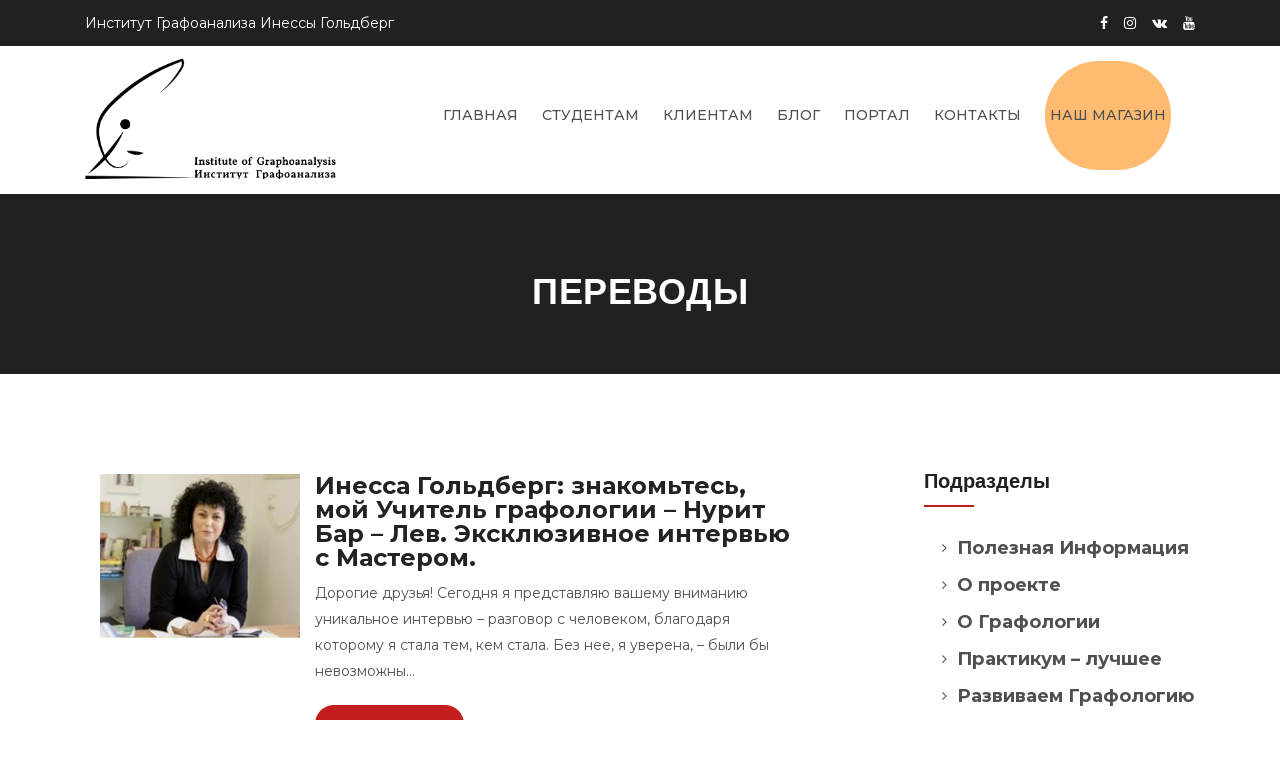

--- FILE ---
content_type: text/html; charset=UTF-8
request_url: https://inessa-goldberg.ru/category/%D0%BF%D0%BE%D1%80%D1%82%D0%B0%D0%BB/%D0%BF%D0%B5%D1%80%D0%B5%D0%B2%D0%BE%D0%B4%D1%8B/
body_size: 23136
content:
<!doctype html>
<html lang="en-US">
<head>
<meta charset="UTF-8">
<meta name="viewport" content="width=device-width, initial-scale=1">
<link rel="profile" href="http://gmpg.org/xfn/11">
				<script>document.documentElement.className = document.documentElement.className + ' yes-js js_active js'</script>
				<title>Переводы &#8211; Институт Графоанализа Инессы Гольдберг</title>
                        <script>
                            /* You can add more configuration options to webfontloader by previously defining the WebFontConfig with your options */
                            if ( typeof WebFontConfig === "undefined" ) {
                                WebFontConfig = new Object();
                            }
                            WebFontConfig['google'] = {families: ['Montserrat:100,200,300,400,500,600,700,800,900,100italic,200italic,300italic,400italic,500italic,600italic,700italic,800italic,900italic']};

                            (function() {
                                var wf = document.createElement( 'script' );
                                wf.src = 'https://ajax.googleapis.com/ajax/libs/webfont/1.5.3/webfont.js';
                                wf.type = 'text/javascript';
                                wf.async = 'true';
                                var s = document.getElementsByTagName( 'script' )[0];
                                s.parentNode.insertBefore( wf, s );
                            })();
                        </script>
                        <link rel='dns-prefetch' href='//fonts.googleapis.com' />
<link rel='dns-prefetch' href='//s.w.org' />
<link rel="alternate" type="application/rss+xml" title="Институт Графоанализа Инессы Гольдберг &raquo; Feed" href="https://inessa-goldberg.ru/feed/" />
<link rel="alternate" type="application/rss+xml" title="Институт Графоанализа Инессы Гольдберг &raquo; Comments Feed" href="https://inessa-goldberg.ru/comments/feed/" />
<link rel="alternate" type="application/rss+xml" title="Институт Графоанализа Инессы Гольдберг &raquo; Переводы Category Feed" href="https://inessa-goldberg.ru/category/%d0%bf%d0%be%d1%80%d1%82%d0%b0%d0%bb/%d0%bf%d0%b5%d1%80%d0%b5%d0%b2%d0%be%d0%b4%d1%8b/feed/" />
		<script type="text/javascript">
			window._wpemojiSettings = {"baseUrl":"https:\/\/s.w.org\/images\/core\/emoji\/12.0.0-1\/72x72\/","ext":".png","svgUrl":"https:\/\/s.w.org\/images\/core\/emoji\/12.0.0-1\/svg\/","svgExt":".svg","source":{"concatemoji":"https:\/\/inessa-goldberg.ru\/wp-includes\/js\/wp-emoji-release.min.js?ver=5.3.20"}};
			!function(e,a,t){var n,r,o,i=a.createElement("canvas"),p=i.getContext&&i.getContext("2d");function s(e,t){var a=String.fromCharCode;p.clearRect(0,0,i.width,i.height),p.fillText(a.apply(this,e),0,0);e=i.toDataURL();return p.clearRect(0,0,i.width,i.height),p.fillText(a.apply(this,t),0,0),e===i.toDataURL()}function c(e){var t=a.createElement("script");t.src=e,t.defer=t.type="text/javascript",a.getElementsByTagName("head")[0].appendChild(t)}for(o=Array("flag","emoji"),t.supports={everything:!0,everythingExceptFlag:!0},r=0;r<o.length;r++)t.supports[o[r]]=function(e){if(!p||!p.fillText)return!1;switch(p.textBaseline="top",p.font="600 32px Arial",e){case"flag":return s([127987,65039,8205,9895,65039],[127987,65039,8203,9895,65039])?!1:!s([55356,56826,55356,56819],[55356,56826,8203,55356,56819])&&!s([55356,57332,56128,56423,56128,56418,56128,56421,56128,56430,56128,56423,56128,56447],[55356,57332,8203,56128,56423,8203,56128,56418,8203,56128,56421,8203,56128,56430,8203,56128,56423,8203,56128,56447]);case"emoji":return!s([55357,56424,55356,57342,8205,55358,56605,8205,55357,56424,55356,57340],[55357,56424,55356,57342,8203,55358,56605,8203,55357,56424,55356,57340])}return!1}(o[r]),t.supports.everything=t.supports.everything&&t.supports[o[r]],"flag"!==o[r]&&(t.supports.everythingExceptFlag=t.supports.everythingExceptFlag&&t.supports[o[r]]);t.supports.everythingExceptFlag=t.supports.everythingExceptFlag&&!t.supports.flag,t.DOMReady=!1,t.readyCallback=function(){t.DOMReady=!0},t.supports.everything||(n=function(){t.readyCallback()},a.addEventListener?(a.addEventListener("DOMContentLoaded",n,!1),e.addEventListener("load",n,!1)):(e.attachEvent("onload",n),a.attachEvent("onreadystatechange",function(){"complete"===a.readyState&&t.readyCallback()})),(n=t.source||{}).concatemoji?c(n.concatemoji):n.wpemoji&&n.twemoji&&(c(n.twemoji),c(n.wpemoji)))}(window,document,window._wpemojiSettings);
		</script>
		<style type="text/css">
img.wp-smiley,
img.emoji {
	display: inline !important;
	border: none !important;
	box-shadow: none !important;
	height: 1em !important;
	width: 1em !important;
	margin: 0 .07em !important;
	vertical-align: -0.1em !important;
	background: none !important;
	padding: 0 !important;
}
</style>
	<link rel='stylesheet' id='lp-course-wishlist-style-css'  href='https://inessa-goldberg.ru/wp-content/plugins/learnpress-wishlist/assets/css/wishlist.css?ver=5.3.20' type='text/css' media='all' />
<link rel='stylesheet' id='wp-block-library-css'  href='https://inessa-goldberg.ru/wp-includes/css/dist/block-library/style.min.css?ver=5.3.20' type='text/css' media='all' />
<link rel='stylesheet' id='wc-block-style-css'  href='https://inessa-goldberg.ru/wp-content/plugins/woocommerce/packages/woocommerce-blocks/build/style.css?ver=2.5.14' type='text/css' media='all' />
<link rel='stylesheet' id='jquery-selectBox-css'  href='https://inessa-goldberg.ru/wp-content/plugins/yith-woocommerce-wishlist/assets/css/jquery.selectBox.css?ver=1.2.0' type='text/css' media='all' />
<link rel='stylesheet' id='yith-wcwl-font-awesome-css'  href='https://inessa-goldberg.ru/wp-content/plugins/yith-woocommerce-wishlist/assets/css/font-awesome.css?ver=4.7.0' type='text/css' media='all' />
<link rel='stylesheet' id='woocommerce_prettyPhoto_css-css'  href='//inessa-goldberg.ru/wp-content/plugins/woocommerce/assets/css/prettyPhoto.css?ver=3.1.6' type='text/css' media='all' />
<link rel='stylesheet' id='yith-wcwl-main-css'  href='https://inessa-goldberg.ru/wp-content/plugins/yith-woocommerce-wishlist/assets/css/style.css?ver=3.0.23' type='text/css' media='all' />
<link rel='stylesheet' id='cl-style-css'  href='https://inessa-goldberg.ru/wp-content/plugins/cl_pricetable/css/cl_price_table.css?ver=5.3.20' type='text/css' media='all' />
<link rel='stylesheet' id='cl-style1-css'  href='https://inessa-goldberg.ru/wp-content/plugins/cl_pricetable/css/hover-min.css?ver=5.3.20' type='text/css' media='all' />
<link rel='stylesheet' id='cl-style2-css'  href='https://inessa-goldberg.ru/wp-content/plugins/cl_pricetable/css/font-awesome.min.css?ver=5.3.20' type='text/css' media='all' />
<link rel='stylesheet' id='cl-style-clt-css'  href='https://inessa-goldberg.ru/wp-content/plugins/cl_testimonial/css/style.css?ver=5.3.20' type='text/css' media='all' />
<link rel='stylesheet' id='cl-style1-clt-css'  href='https://inessa-goldberg.ru/wp-content/plugins/cl_testimonial/css/hover-min.css?ver=5.3.20' type='text/css' media='all' />
<link rel='stylesheet' id='cl-style2-clt-css'  href='https://inessa-goldberg.ru/wp-content/plugins/cl_testimonial/css/font-awesome.min.css?ver=5.3.20' type='text/css' media='all' />
<link rel='stylesheet' id='cl-style3-clt-css'  href='https://inessa-goldberg.ru/wp-content/plugins/cl_testimonial/css/slick.css?ver=5.3.20' type='text/css' media='all' />
<link rel='stylesheet' id='cl-style4-clt-css'  href='https://inessa-goldberg.ru/wp-content/plugins/cl_testimonial/css/slick-theme.css?ver=5.3.20' type='text/css' media='all' />
<link rel='stylesheet' id='contact-form-7-css'  href='https://inessa-goldberg.ru/wp-content/plugins/contact-form-7/includes/css/styles.css?ver=5.2.2' type='text/css' media='all' />
<link rel='stylesheet' id='rs-plugin-settings-css'  href='https://inessa-goldberg.ru/wp-content/plugins/revslider/public/assets/css/rs6.css?ver=6.1.1' type='text/css' media='all' />
<style id='rs-plugin-settings-inline-css' type='text/css'>
#rs-demo-id {}
</style>
<link rel='stylesheet' id='woof-css'  href='https://inessa-goldberg.ru/wp-content/plugins/woocommerce-products-filter/css/front.css?ver=1.2.3' type='text/css' media='all' />
<link rel='stylesheet' id='chosen-drop-down-css'  href='https://inessa-goldberg.ru/wp-content/plugins/woocommerce-products-filter/js/chosen/chosen.min.css?ver=1.2.3' type='text/css' media='all' />
<link rel='stylesheet' id='malihu-custom-scrollbar-css'  href='https://inessa-goldberg.ru/wp-content/plugins/woocommerce-products-filter/js/malihu-custom-scrollbar/jquery.mCustomScrollbar.css?ver=1.2.3' type='text/css' media='all' />
<link rel='stylesheet' id='icheck-jquery-color-css'  href='https://inessa-goldberg.ru/wp-content/plugins/woocommerce-products-filter/js/icheck/skins/flat/aero.css?ver=1.2.3' type='text/css' media='all' />
<link rel='stylesheet' id='woof_by_author_html_items-css'  href='https://inessa-goldberg.ru/wp-content/plugins/woocommerce-products-filter/ext/by_author/css/by_author.css?ver=1.2.3' type='text/css' media='all' />
<link rel='stylesheet' id='woof_by_featured_html_items-css'  href='https://inessa-goldberg.ru/wp-content/plugins/woocommerce-products-filter/ext/by_featured/css/by_featured.css?ver=1.2.3' type='text/css' media='all' />
<link rel='stylesheet' id='woof_by_instock_html_items-css'  href='https://inessa-goldberg.ru/wp-content/plugins/woocommerce-products-filter/ext/by_instock/css/by_instock.css?ver=1.2.3' type='text/css' media='all' />
<link rel='stylesheet' id='woof_by_onsales_html_items-css'  href='https://inessa-goldberg.ru/wp-content/plugins/woocommerce-products-filter/ext/by_onsales/css/by_onsales.css?ver=1.2.3' type='text/css' media='all' />
<link rel='stylesheet' id='woof_by_text_html_items-css'  href='https://inessa-goldberg.ru/wp-content/plugins/woocommerce-products-filter/ext/by_text/css/by_text.css?ver=1.2.3' type='text/css' media='all' />
<link rel='stylesheet' id='woof_label_html_items-css'  href='https://inessa-goldberg.ru/wp-content/plugins/woocommerce-products-filter/ext/label/css/html_types/label.css?ver=1.2.3' type='text/css' media='all' />
<link rel='stylesheet' id='woof_products_messenger_html_items-css'  href='https://inessa-goldberg.ru/wp-content/plugins/woocommerce-products-filter/ext/products_messenger/css/products_messenger.css?ver=1.2.3' type='text/css' media='all' />
<link rel='stylesheet' id='woof_query_save_html_items-css'  href='https://inessa-goldberg.ru/wp-content/plugins/woocommerce-products-filter/ext/query_save/css/query_save.css?ver=1.2.3' type='text/css' media='all' />
<link rel='stylesheet' id='woof_quick_search_html_items-css'  href='https://inessa-goldberg.ru/wp-content/plugins/woocommerce-products-filter/ext/quick_search/css/quick_search.css?ver=1.2.3' type='text/css' media='all' />
<link rel='stylesheet' id='woof_select_radio_check_html_items-css'  href='https://inessa-goldberg.ru/wp-content/plugins/woocommerce-products-filter/ext/select_radio_check/css/html_types/select_radio_check.css?ver=1.2.3' type='text/css' media='all' />
<link rel='stylesheet' id='woof_step_filter_html_items-css'  href='https://inessa-goldberg.ru/wp-content/plugins/woocommerce-products-filter/ext/step_filer/css/step_filter.css?ver=1.2.3' type='text/css' media='all' />
<link rel='stylesheet' id='woof_turbo_mode_html_items-css'  href='https://inessa-goldberg.ru/wp-content/plugins/woocommerce-products-filter/ext/turbo_mode/css/turbo_mode.css?ver=1.2.3' type='text/css' media='all' />
<link rel='stylesheet' id='woocommerce-layout-css'  href='https://inessa-goldberg.ru/wp-content/plugins/woocommerce/assets/css/woocommerce-layout.css?ver=3.9.5' type='text/css' media='all' />
<style id='woocommerce-layout-inline-css' type='text/css'>

	.infinite-scroll .woocommerce-pagination {
		display: none;
	}
</style>
<link rel='stylesheet' id='woocommerce-smallscreen-css'  href='https://inessa-goldberg.ru/wp-content/plugins/woocommerce/assets/css/woocommerce-smallscreen.css?ver=3.9.5' type='text/css' media='only screen and (max-width: 768px)' />
<link rel='stylesheet' id='woocommerce-general-css'  href='https://inessa-goldberg.ru/wp-content/plugins/woocommerce/assets/css/woocommerce.css?ver=3.9.5' type='text/css' media='all' />
<style id='woocommerce-inline-inline-css' type='text/css'>
.woocommerce form .form-row .required { visibility: visible; }
</style>
<link rel='stylesheet' id='yith_wcas_frontend-css'  href='https://inessa-goldberg.ru/wp-content/plugins/yith-woocommerce-ajax-search/assets/css/yith_wcas_ajax_search.css?ver=1.7.5' type='text/css' media='all' />
<link rel='stylesheet' id='boostrap-css'  href='https://inessa-goldberg.ru/wp-content/themes/eshkool/assets/css/bootstrap.min.css?ver=5.3.20' type='text/css' media='all' />
<link rel='stylesheet' id='font-awesome-css'  href='https://inessa-goldberg.ru/wp-content/plugins/js_composer/assets/lib/bower/font-awesome/css/font-awesome.min.css?ver=6.0.5' type='text/css' media='all' />
<style id='font-awesome-inline-css' type='text/css'>
[data-font="FontAwesome"]:before {font-family: 'FontAwesome' !important;content: attr(data-icon) !important;speak: none !important;font-weight: normal !important;font-variant: normal !important;text-transform: none !important;line-height: 1 !important;font-style: normal !important;-webkit-font-smoothing: antialiased !important;-moz-osx-font-smoothing: grayscale !important;}
</style>
<link rel='stylesheet' id='animation-style-css'  href='https://inessa-goldberg.ru/wp-content/themes/eshkool/assets/css/animate.css?ver=5.3.20' type='text/css' media='all' />
<link rel='stylesheet' id='lineicons-css'  href='https://inessa-goldberg.ru/wp-content/themes/eshkool/assets/css/lineicons.css?ver=5.3.20' type='text/css' media='all' />
<link rel='stylesheet' id='flaticon-css'  href='https://inessa-goldberg.ru/wp-content/themes/eshkool/assets/css/flaticon.css?ver=5.3.20' type='text/css' media='all' />
<link rel='stylesheet' id='owl-carousel-css'  href='https://inessa-goldberg.ru/wp-content/themes/eshkool/assets/css/owl.carousel.css?ver=5.3.20' type='text/css' media='all' />
<link rel='stylesheet' id='slick-css'  href='https://inessa-goldberg.ru/wp-content/themes/eshkool/assets/css/slick.css?ver=5.3.20' type='text/css' media='all' />
<link rel='stylesheet' id='magnific-popup-css'  href='https://inessa-goldberg.ru/wp-content/themes/eshkool/assets/css/magnific-popup.css?ver=5.3.20' type='text/css' media='all' />
<link rel='stylesheet' id='eshkool-style-default-css'  href='https://inessa-goldberg.ru/wp-content/themes/eshkool/assets/css/default.css?ver=5.3.20' type='text/css' media='all' />
<link rel='stylesheet' id='eshkool-style-responsive-css'  href='https://inessa-goldberg.ru/wp-content/themes/eshkool/assets/css/responsive.css?ver=5.3.20' type='text/css' media='all' />
<link rel='stylesheet' id='eshkool-style-css'  href='https://inessa-goldberg.ru/wp-content/themes/eshkool/style.css?ver=5.3.20' type='text/css' media='all' />
<link rel='stylesheet' id='studio-fonts-css'  href='//fonts.googleapis.com/css?family=Poppins%7CRoboto%3A300%2C400%2C400i%2C500%2C600%2C700&#038;ver=1.0.0' type='text/css' media='all' />
<link rel='stylesheet' id='dashicons-css'  href='https://inessa-goldberg.ru/wp-includes/css/dashicons.min.css?ver=5.3.20' type='text/css' media='all' />
<style id='dashicons-inline-css' type='text/css'>
[data-font="Dashicons"]:before {font-family: 'Dashicons' !important;content: attr(data-icon) !important;speak: none !important;font-weight: normal !important;font-variant: normal !important;text-transform: none !important;line-height: 1 !important;font-style: normal !important;-webkit-font-smoothing: antialiased !important;-moz-osx-font-smoothing: grayscale !important;}
</style>
<!--[if lt IE 9]>
<link rel='stylesheet' id='vc_lte_ie9-css'  href='https://inessa-goldberg.ru/wp-content/plugins/js_composer/assets/css/vc_lte_ie9.min.css?ver=6.0.5' type='text/css' media='screen' />
<![endif]-->
<link rel='stylesheet' id='learn-press-bundle-css'  href='https://inessa-goldberg.ru/wp-content/plugins/learnpress/assets/css/bundle.min.css?ver=3.2.6.5' type='text/css' media='all' />
<link rel='stylesheet' id='learn-press-css'  href='https://inessa-goldberg.ru/wp-content/plugins/learnpress/assets/css/learnpress.css?ver=3.2.6.5' type='text/css' media='all' />
<script type='text/javascript' src='https://inessa-goldberg.ru/wp-includes/js/jquery/jquery.js?ver=1.12.4-wp'></script>
<script type='text/javascript' src='https://inessa-goldberg.ru/wp-includes/js/jquery/jquery-migrate.min.js?ver=1.4.1'></script>
<script type='text/javascript' src='https://inessa-goldberg.ru/wp-content/plugins/learnpress-wishlist/assets/js/wishlist.js?ver=5.3.20'></script>
<script type='text/javascript' src='https://inessa-goldberg.ru/wp-content/plugins/revslider/public/assets/js/revolution.tools.min.js?ver=6.0'></script>
<script type='text/javascript' src='https://inessa-goldberg.ru/wp-content/plugins/revslider/public/assets/js/rs6.min.js?ver=6.1.1'></script>
<script type='text/javascript' src='https://inessa-goldberg.ru/wp-content/plugins/woocommerce/assets/js/jquery-blockui/jquery.blockUI.min.js?ver=2.70'></script>
<script type='text/javascript'>
/* <![CDATA[ */
var wc_add_to_cart_params = {"ajax_url":"\/wp-admin\/admin-ajax.php","wc_ajax_url":"\/?wc-ajax=%%endpoint%%","i18n_view_cart":"View cart","cart_url":"https:\/\/inessa-goldberg.ru\/cart\/","is_cart":"","cart_redirect_after_add":"yes"};
/* ]]> */
</script>
<script type='text/javascript' src='https://inessa-goldberg.ru/wp-content/plugins/woocommerce/assets/js/frontend/add-to-cart.min.js?ver=3.9.5'></script>
<script type='text/javascript' src='https://inessa-goldberg.ru/wp-content/plugins/js_composer/assets/js/vendors/woocommerce-add-to-cart.js?ver=6.0.5'></script>
<script type='text/javascript' src='https://inessa-goldberg.ru/wp-content/plugins/learnpress/assets/js/vendor/plugins.all.min.js?ver=3.2.6.5'></script>
<script type='text/javascript' src='https://inessa-goldberg.ru/wp-includes/js/underscore.min.js?ver=1.8.3'></script>
<script type='text/javascript'>
/* <![CDATA[ */
var userSettings = {"url":"\/","uid":"0","time":"1770110149","secure":"1"};
/* ]]> */
</script>
<script type='text/javascript' src='https://inessa-goldberg.ru/wp-includes/js/utils.min.js?ver=5.3.20'></script>
<script type='text/javascript'>
/* <![CDATA[ */
var lpGlobalSettings = {"url":"https:\/\/inessa-goldberg.ru\/category\/%D0%BF%D0%BE%D1%80%D1%82%D0%B0%D0%BB\/%D0%BF%D0%B5%D1%80%D0%B5%D0%B2%D0%BE%D0%B4%D1%8B\/","siteurl":"https:\/\/inessa-goldberg.ru","ajax":"https:\/\/inessa-goldberg.ru\/wp-admin\/admin-ajax.php","theme":"eshkool","localize":{"button_ok":"OK","button_cancel":"Cancel","button_yes":"Yes","button_no":"No"}};
/* ]]> */
</script>
<script type='text/javascript' src='https://inessa-goldberg.ru/wp-content/plugins/learnpress/assets/js/global.min.js?ver=3.2.6.5'></script>
<script type='text/javascript' src='https://inessa-goldberg.ru/wp-content/plugins/learnpress/assets/js/utils.min.js?ver=3.2.6.5'></script>
<script type='text/javascript' src='https://inessa-goldberg.ru/wp-content/plugins/learnpress/assets/js/frontend/learnpress.min.js?ver=3.2.6.5'></script>
<script type='text/javascript'>
/* <![CDATA[ */
var lpCourseSettings = [];
/* ]]> */
</script>
<script type='text/javascript' src='https://inessa-goldberg.ru/wp-content/plugins/learnpress/assets/js/frontend/course.js?ver=3.2.6.5'></script>
<script type='text/javascript' src='https://inessa-goldberg.ru/wp-content/plugins/learnpress/assets/js/frontend/become-teacher.js?ver=3.2.6.5'></script>
<link rel='https://api.w.org/' href='https://inessa-goldberg.ru/wp-json/' />
<link rel="EditURI" type="application/rsd+xml" title="RSD" href="https://inessa-goldberg.ru/xmlrpc.php?rsd" />
<link rel="wlwmanifest" type="application/wlwmanifest+xml" href="https://inessa-goldberg.ru/wp-includes/wlwmanifest.xml" /> 
<meta name="generator" content="WordPress 5.3.20" />
<meta name="generator" content="WooCommerce 3.9.5" />
<meta name="referrer" content="always"/>	<noscript><style>.woocommerce-product-gallery{ opacity: 1 !important; }</style></noscript>
	
<style type="text/css" id="breadcrumb-trail-css">.breadcrumbs .trail-browse,.breadcrumbs .trail-items,.breadcrumbs .trail-items li {display: inline-block;margin:0;padding: 0;border:none;background:transparent;text-indent: 0;}.breadcrumbs .trail-browse {font-size: inherit;font-style:inherit;font-weight: inherit;color: inherit;}.breadcrumbs .trail-items {list-style: none;}.trail-items li::after {content: "\002F";padding: 0 0.5em;}.trail-items li:last-of-type::after {display: none;}</style>
<meta name="generator" content="Powered by WPBakery Page Builder - drag and drop page builder for WordPress."/>
<meta name="generator" content="Powered by Slider Revolution 6.1.1 - responsive, Mobile-Friendly Slider Plugin for WordPress with comfortable drag and drop interface." />
<script type="text/javascript">function setREVStartSize(a){try{var b,c=document.getElementById(a.c).parentNode.offsetWidth;if(c=0===c||isNaN(c)?window.innerWidth:c,a.tabw=void 0===a.tabw?0:parseInt(a.tabw),a.thumbw=void 0===a.thumbw?0:parseInt(a.thumbw),a.tabh=void 0===a.tabh?0:parseInt(a.tabh),a.thumbh=void 0===a.thumbh?0:parseInt(a.thumbh),a.tabhide=void 0===a.tabhide?0:parseInt(a.tabhide),a.thumbhide=void 0===a.thumbhide?0:parseInt(a.thumbhide),a.mh=void 0===a.mh||""==a.mh?0:a.mh,"fullscreen"===a.layout||"fullscreen"===a.l)b=Math.max(a.mh,window.innerHeight);else{for(var d in a.gw=Array.isArray(a.gw)?a.gw:[a.gw],a.rl)(void 0===a.gw[d]||0===a.gw[d])&&(a.gw[d]=a.gw[d-1]);for(var d in a.gh=void 0===a.el||""===a.el||Array.isArray(a.el)&&0==a.el.length?a.gh:a.el,a.gh=Array.isArray(a.gh)?a.gh:[a.gh],a.rl)(void 0===a.gh[d]||0===a.gh[d])&&(a.gh[d]=a.gh[d-1]);var e,f=Array(a.rl.length),g=0;for(var d in a.tabw=a.tabhide>=c?0:a.tabw,a.thumbw=a.thumbhide>=c?0:a.thumbw,a.tabh=a.tabhide>=c?0:a.tabh,a.thumbh=a.thumbhide>=c?0:a.thumbh,a.rl)f[d]=a.rl[d]<window.innerWidth?0:a.rl[d];for(var d in e=f[0],f)e>f[d]&&0<f[d]&&(e=f[d],g=d);var h=c>a.gw[g]+a.tabw+a.thumbw?1:(c-(a.tabw+a.thumbw))/a.gw[g];b=a.gh[g]*h+(a.tabh+a.thumbh)}void 0===window.rs_init_css&&(window.rs_init_css=document.head.appendChild(document.createElement("style"))),document.getElementById(a.c).height=b,window.rs_init_css.innerHTML+="#"+a.c+"_wrapper { height: "+b+"px }"}catch(a){console.log("Failure at Presize of Slider:"+a)}};</script>
		<style type="text/css" id="wp-custom-css">
			.menu-item-6642 a {
	border-radius: 80px;
	display: inline-block;
	background: #ffbb70;
	padding: 5px;
	}

#rs-header.style1 .menu-area .navbar ul li ul li a {
	border-radius: 0px;
	background-color: black;
}

.toolbar-area .login {
	display:none;
}

.woocommerce ul.products {
	margin-right: 30%;
}		</style>
		
<!-- Typography -->
<style>

body{
	background:#ffffff !important; 
	color:#505050 !important;
	font-family: Montserrat !important;    
    font-size: 14px !important; 	
}
.navbar a, .navbar li{	
	font-family:Montserrat !important;
	font-size:14px !important;
}
.menu-area .navbar ul li > a{
	color: #ffffff !important; 
}
.menu-area:not(.sticky) .navbar ul li.active a,
.page-template-page-single .menu-area:not(.sticky) .navbar ul li.active a,
#rs-header.style1 .menu-area .navbar ul li.current_page_parent > a{
	color: #ff3115 !important; 
}
.menu-area:not(.sticky) .navbar ul li > a:hover,
#rs-header.header-styl-3 .menu-area .navbar ul li a:hover{
	color: #ff3115 !important; 
}
.menu-area .navbar ul li ul.sub-menu{
	background:#212121 !important; 
}
#rs-header .menu-area .navbar ul li .sub-menu li a, 
#rs-header .menu-area .navbar ul li .children li a {
	color:#bbbbbb !important; 
}
#rs-header .menu-area .navbar ul ul li a:hover ,
#rs-header .menu-area .navbar ul ul li.current-menu-item a{
	color:#ff3115 !important;
}
#rs-header .menu-area .navbar ul ul li a:hover, 
 #rs-header .menu-area .navbar ul ul li.current-menu-item a
,#rs-header.style1 .menu-area .navbar ul ul li.current-menu-item a{
	
}


#rs-header .menu-area .navbar ul li .sub-menu li{
  }

h1{
	color:#212121	font-family:Montserrat ;
	font-size:36px ;
		font-weight:700;
		
			line-height:46px;
		
}
h2{
	color:#212121	font-family:Montserrat;
	font-size:30px ;
		font-weight:700;
		
			line-height:40px;
	}
h3{
	color:#212121;
	font-family:Montserrat ;
	font-size:24px ;
		
			line-height:34px ;
	}
h4{
	color:#212121 
	font-family:Montserrat ;
	font-size:20px ;
		font-weight:700;
		
			line-height:30px ;
		
}
h5{
	color:#212121 
	font-family:Montserrat ;
	font-size:18px ;
		font-weight:700 ;
		
			line-height:26px ;
	}
h6{
	color:#212121 
	font-family:Montserrat ;
	font-size:16px ;
		font-weight:700 ;
		
			line-height:24px ;
	}
#rs-header.style1 .menu-area .navbar ul li a{
	color: #505050 !important;
}

.menu-area .get-quote,
.menu-area .menu-offcanvas .get-quote .nav-link-container a.nav-menu-link,
.readon,
.services-style-2 .services-desc .btn-more,
.rs-portfolio .portfolio-item .p-zoom:hover,
#rs-testimonial .slick-dots button,
.owl-dots .owl-dot span,
#rs-footer .footer-top h3.footer-title:after,
#rs-footer .footer-top .recent-post-widget .post-item .post-date,
#rs-footer .footer-top .mc4wp-form-fields input[type="submit"],
#scrollUp i,
.sidenav .nav-close-menu-li button:hover:after, .sidenav .nav-close-menu-li button:hover:before,
#cl-testimonial .slider4 .slick-active button,
.team-slider-style2 .team-item-wrap .team-content .display-table .display-table-cell .team-title:after,
.team-slider-style2 .team-item-wrap .team-img .normal-text .team-name,
.team-slider-style2 .team-item-wrap .team-content .display-table .display-table-cell .team-social .social-icon:hover,
#cta-sec, 
.owl-carousel .owl-nav [class*="owl-"]:hover, 
#about-sec2 a.mt-20,
.rs-about3 .vc_tta-panel.vc_active .vc_tta-panel-heading a i,
.rs-about3 .vc_tta-panel-heading,
.rs-about3 .vc_tta-panel-heading:hover a i,
.services-tabs .vc_tta-tab.vc_active > a, .services-tabs .vc_tta-tab > a:hover,
#cleaning-sec-contact,
.readon-sm,
.contact-form-area input[type="submit"],
.widget_brochures a:hover,
.inquiry-btn .vc_btn3,
.team-gird .team-style2 .team-content .display-table .display-table-cell .team-title:after,
.team-gird .team-style2 .team-content .display-table .display-table-cell .team-social .social-icon:hover,
.team-gird .team-style2 .team-img .normal-text .team-name,
.team-gird .team-style1 .team-item .team-content,
.team-gird .team-style3 .team-wrapper .team_desc:before,
.team-gird .team-style4 .team-content .team-social a:hover,
.comment-respond .form-submit #submit,
#loading .object,
.services-style-3:after,
.rs-blog-details .author-block,
#rs-testimonial .slider2 .testimonial-content:hover .cl-author-info,
.rs-heading.border-style h2:after,
code,mark, ins,
.rs-course .cource-item .cource-img .course-price,
.rs-calltoaction .cta-button,
.woocommerce #respond input#submit, .woocommerce a.button, .woocommerce .wc-forward, .woocommerce button.button, .woocommerce input.button, .woocommerce #respond input#submit.alt, .woocommerce a.button.alt, .woocommerce button.button.alt, .woocommerce input.button.alt,
.rs-events .event-item .event-btn a,
.latest-news-slider .slick-arrow:hover,
.rs-latest-news .news-normal-block .news-btn a,
.rs-video-2 .popup-videos:before,
.rs-video-2 .popup-videos:after,
#rs-footer .footer-share ul li a:hover,
#rs-header.header-style2 .sticky_search .rs-search,
button, html input[type="button"], input[type="reset"], input[type="submit"],
.rs-services-style3 .services-item i,
.rs-courses-2 .cource-item .cource-btn,
.rs-team-style1 .team-item .team-social .social-icon,
.rs-team-style1 .team-item .team-title:after,
.rs-courses-categories .courses-item i,
.rs-gallery .gallery-desc,
#rs-header.header-style-4 .sidebarmenu-area .sticky_search a,
#rs-header.header-styl-3 .menu-area .toggle-btn.active .border-icon,
#rs-header.header-styl-3 .menu-area .toggle-btn:hover .border-icon,
#rs-header.header-style-4 .sidebarmenu-area .nav-link-container a:hover,
.rs-heading.style1:after,
#cl-testimonial .testimonial-slide2.slider2 .slick-dots li.slick-active button,
.latest-news-nav .slick-slide.slick-current, .latest-news-nav .slick-slide:hover,
.rs-heading.style2 h2:after,
.rs-branches .wpb_column .rs-services:before,
.rs-team-style3 .team-item .team-title:after,
.rs-courses-3 .course-item .course-img .course-price,
.rs-courses-details .detail-img .course-seats,
.course-summary .course-tabs .learn-press-nav-tabs .course-nav.active:before,
.course-summary .course-tab-panel-overview .course-description h4.desc-title:before, .course-summary .course-tab-panel-curriculum .course-description h4.desc-title:before, .course-summary .course-tab-panel-instructor .course-description h4.desc-title:before, .course-summary .course-tab-panel-reviews .course-description h4.desc-title:before,
.lp-single-course .author-info ul li a,
.rs-events-2 .event-item .event-btn a,
body.single-events .course-features-info .book-btn a,
.rs-blog .blog-item .full-blog-content .blog-button a,
.comments-area .comment-list li.comment .reply a,
#content .about-tabs .vc_tta-tabs-container li.vc_active a::before,
.rs-blog-details .meta-info-wrap .tag-line a:hover,
.bs-sidebar .tagcloud a:hover,
#cl-testimonial .testimonial-slide4.slider9 .slick-dots li.slick-active button,
.rs-courses-categories2 .courses-item i,
.rs-courses-4 .cource-item .cource-img .course-value .course-price,
body.search article .blog-button a

{
	background-color:#c41d1d !important; 
}
.rs-services4 .service-item .service-button a,
.rs-services4 .service-item .service-content:before,
.rs-services4 .service-item .service-img:after,
.rs-team-style5 .team-item .team-content,
.kindergarten-about .vc_tta-container .vc_tta-tabs-container ul li.vc_active a,
.rs-team-style3 .team-item .team-social .social-icon:hover,
#cl-testimonial .slick-active button{
	background:#c41d1d !important;
}
#cl-testimonial ul.slick-dots li button {
    border: 1px solid #c41d1d !important;
}
.kindergarten-about .vc_tta-container .vc_tta-tabs-container ul li.vc_active a:after{
	 border-top: 15px solid #c41d1d !important;
}
.rs-course.rs-course-style2 .cource-item .course-body .course-title a:hover{
	color: #c41d1d !important;
}
#content .about-tabs .vc_tta-tabs-container li.vc_active a::after{
	border-bottom: 10px solid #c41d1d !important;
}

@-webkit-keyframes flip {
  20% {
    background: #c41d1d !important;
  }
  29.9% {
    background: #c41d1d !important;
  }
  30% {
    background:#c98732 !important; 
  }
  60% {
    background:#c98732 !important; 
  }
  100% {
    background:#c98732 !important; 
  }
}

@keyframes flip {
  20% {
    background: #c41d1d !important;
  }
  29.9% {
    background: #c41d1d !important;
  }
  30% {
    background:#c98732 !important;
  }
  60% {
    background:#c98732 !important; 
  }
  100% {
    background:#c98732 !important;
  }
}

.woocommerce #respond input#submit, .woocommerce a.button, .woocommerce .wc-forward, .woocommerce button.button, .woocommerce input.button, .woocommerce #respond input#submit.alt, .woocommerce a.button.alt, .woocommerce button.button.alt, .woocommerce input.button.alt,
#rs-pricing .price-table.style1 .cl-pricetable-wrap .bottom .btn-table,
#rs-pricing .price-table.style1 .cl-pricetable-wrap.featured .bottom .btn-table,
.readon.black:hover,
.rs-accordion .vc_tta-panel.vc_active .vc_tta-panel-heading,
.rs-accordion .vc_tta-panel-heading:hover,
.course-curriculum ul.curriculum-sections .section-content .course-item .course-item-meta .duration, .course-curriculum ul.curriculum-sections .section-content .course-item.item-preview .course-item-status,
.readon.white:hover,
.lp-label.label-enrolled, .lp-label.label-started, .course-rate .course-rate .review-bar .rating,
.skew_bg::before,
#rs-home-video.rs-acheivements::after,
#skew-style .slotholder::before,
#rs-skills .vc_progress_bar .vc_single_bar .vc_bar,
.bs-sidebar .widget-title::after,
.breadcrumbs-inner .category-name::after,
body.learnpress .profile-tabs ul.nav-tabs li.active:before
{
	background-color:#c41d1d !important;
}

#rs-header .toolbar-area .toolbar-contact ul li i,
.course-summary .course-tab-panel-overview .course-description ul.requirements-list li:before, .course-summary .course-tab-panel-curriculum .course-description ul.requirements-list li:before, .course-summary .course-tab-panel-instructor .course-description ul.requirements-list li:before, .course-summary .course-tab-panel-reviews .course-description ul.requirements-list li:before,
.widget_lp-widget-recent-courses .course-entry .course-detail .course-meta-field, .widget_lp-widget-featured-courses .course-entry .course-detail .course-meta-field, .widget_lp-widget-popular-courses .course-entry .course-detail .course-meta-field,
.widget_lp-widget-recent-courses .course-entry .course-detail a h3:hover, .widget_lp-widget-featured-courses .course-entry .course-detail a h3:hover, .widget_lp-widget-popular-courses .course-entry .course-detail a h3:hover,
.course-summary .course-tabs .learn-press-nav-tabs .course-nav.active a,
#rs-home-video .counter-top-area .rs-counter,
.rs-latest-news .news-list-block .news-list-item .news-title a:hover, .rs-latest-news .news-list-block .news-list-item .news-title a:focus,
.t-con-inner i,
.rs-courses-3 .course-item .course-body .course-title-archive a:hover,
.rs-services-style1 .services-icon,
.rs-courses-categories .courses-item:hover i,
.rs-latest-news .news-normal-block .news-date i,
#cl-testimonial .testimonial-slide3 .slick-active button:before,
testimonial-slide3 .slick-active:hover button:before,
.rs-course .cource-item .course-body .course-title a:hover,
.rs-course .cource-item .course-body span a:hover,
.rs-team-style2 .team-item .team-content h3 a:hover,
#rs-header .logo-area a,
article.sticky .blog-title a:after,
.btm-cate li a:hover,
.toolbar-contact-style4 ul li i,
#rs-header .toolbar-area .toolbar-sl-share ul li a:hover,
.primary-color,
.rs-events .event-item .event-date i,
.rs-events .event-item .event-title a:hover,
.rs-events .event-item .event-meta > div i,
.rs-services1 .services-icon i,
.rs-video-2 .popup-videos,
.services-style-2 .services-desc h3 a:hover,
.counter-top-area .rs-counter-list i,
.rs-portfolio .portfolio-item .p-zoom,
.team-slider-style1 .team-inner-wrap .social-icons a:hover,
#rs-footer .footer-top .recent-post-widget .post-item .post-title a:hover,
#rs-footer .footer-top ul#menu-footer-menu li:hover a, #rs-footer .footer-top ul#menu-footer-menu li:hover:before,
.nav-footer ul li a:hover,
#rs-footer .footer-bottom .footer-bottom-share ul li a:hover,
#rs-header .toolbar-area .toolbar-contact ul li a:hover,
#rs-header.style2 .menu-area .menu-responsive .nav-link-container a:hover,
.team-slider-style2 .team-item-wrap .team-content .display-table .display-table-cell .team-title,
.rs-blog .blog-item .blog-content h3 a:hover,
#cta-sec .readon:hover,
#cta-sec .readon:hover:before,
.team-slider-style2 .team-item-wrap .team-content .display-table .display-table-cell .team-name a:hover,
.services-tabs .dropcap:first-letter,
#rs-header.header-styl-3 .toolbar-contact i, #rs-header.header-styl-3 .toolbar-contact a:hover,
#rs-header.header-styl-3 .toolbar-sl-share ul li a:hover,
.rs-breadcrumbs ul li,
.widget_contact_widget i,
.rs-breadcrumbs ul li a:hover,
.team-gird .team-style2 .team-content .display-table .display-table-cell .team-title,
.team-gird .team-style1 .team-item .social-icons a:hover,
.team-gird .team-style4 .team-content .team-name a:hover,
.single-teams .ps-informations ul li.social-icon i,
.bs-sidebar ul a:hover,
.main-contain ol li:before, 
.rs-blog .blog-item .full-blog-content .blog-button-icon a:hover, 
.rs-heading .sub-text, 
.menu-area .navbar ul li.current-menu-parent > a, 
.menu-area .navbar ul li.current-menu-parent > a, 
.menu-area .navbar ul li.current-menu-ancestor > a, 
#rs-header.style2 .menu-area .navbar ul li.current-menu-parent > a, 
#rs-header.style2 .menu-area .navbar ul li.current-menu-parent > a, 
#rs-header.style2 .menu-area .navbar ul li.current-menu-ancestor > a,
#rs-header .toolbar-area .toolbar-sl-share ul li a i.fa-sign-in,
.rs-services-style1.icon-left .services-icon i,
.review-stars-rated .review-stars.empty, .review-stars-rated .review-stars.filled,
.rs-products-slider .product-item .product-title a:hover, .rs-products-slider .product-item .product-title a:focus, .rs-products-slider .product-item .product-title a:active,
.rs-course .cource-item .cource-img .image-link,
#cl-testimonial .testimonial-slide3 .slick-active button:before, #cl-testimonial .testimonial-slide3 .slick-active:hover button:before,
.event-item .event-img .image-link, .cource-item .event-img .image-link, .event-item .cource-img .image-link, .cource-item .cource-img .image-link,
.rs-latest-news .news-list-block .news-list-item .news-date i,
.latest-news-slider .slick-arrow,
#rs-footer.has-footer-contact .footer-contact-desc .contact-inner .phone-icon:before,
#rs-footer.has-footer-contact .footer-contact-desc .contact-inner .mail-icon:before,
#rs-footer.has-footer-contact .footer-contact-desc .contact-inner .address-icon:before,
.rs-courses-2 .cource-item .course-value .course-price,
#cl-testimonial .testimonial-slide2.slider2 .image-testimonial .testimonial-content:before, #cl-testimonial .testimonial-slide2.slider2 .image-testimonial .testimonial-content:after,
.portfolio-filter button:hover, .portfolio-filter button.active,
.rs-heading.style4 .title-inner h2 span.red-color, .rs-heading.style5 .title-inner h2 span.red-color, .rs-heading.style4 .title-inner h2 span.red-color-last, .rs-heading.style5 .title-inner h2 span.red-color-last,
.t-con-inner .contact-inf a:hover,
.rs-services-style1.icon-left .services-desc .services-title a:hover,
.rs-latest-news .news-normal-block .news-title a:hover, .rs-latest-news .news-normal-block .news-title a:focus,
.lp-archive-courses .course-left .course-icons a.active-grid i,
.lp-archive-courses .course-left .course-icons a:hover i,
.course-features-info h3.title,
.course-features-info ul li i,
.related-courses.rs-courses-3 .course-item .course-body .course-title a:hover,
.related-courses.rs-courses-3 .course-item .course-body .course-author .author-contain .course-price,
.related-courses.rs-courses-3 .course-meta .course-students i,
.related-courses.rs-courses-3 .course-meta .course-comments-count i,
.rs-events-2 .event-item .event-meta > div i,
.rs-events-2 .event-item .event-location i,
.woocommerce ul.products li.product .images-product .overley .winners-details .product-info ul li a:hover,
.woocommerce ul.products li.product .images-product .overley .winners-details .product-info ul li a i:hover,
body.rs-list-view .course-icons .active-list i,
.rs-blog .blog-item .blog-img .blog-link,
.rs-blog .blog-item .blog-full-area .blog-meta h3.blog-title a:hover,
.bs-sidebar .recent-post-widget .post-desc a:hover,
#rscontact-pages .contact-details .vc_icon_element .vc_icon_element-inner .vc_icon_element-icon,
#rscontact-pages .contact-details .wpb_text_column a:hover,
.rs-blog .blog-item .full-blog-content .blog-date a:hover,
.ps-navigation ul a:hover,
.rs-services-style3 .services-item .services-title a:hover,
.rs-courses-2 .cource-item .course-body span a,
.rs-courses-2 .cource-item .course-body .course-title a:hover,
.woocommerce .star-rating span::before, 
.woocommerce .star-rating::before,
.rs-latest-news2 .news-normal-block .news-title a:hover,
.rs-latest-news2 .news-list-block .news-list-item .news-title a:hover,
#home9-acheivements .services-item i,
.services-style_5 .services-item:hover .services-title a,
body.learnpress .profile-tabs ul.nav-tabs li.active a
{
	color:#c41d1d !important;
}

		.book_preload{
		background: #bf0000	}
			.book__page{
			background:#e5b42d !important; 
		}

	
#cl-testimonial .testimonial-slide3 .slick-active button:before, 
#cl-testimonial .testimonial-slide3 .slick-active:hover button:before,
body .about-tabs li.vc_tta-tab:hover a, body .about-tabs li.vc_tta-tab.vc_active a,
.learn-press-pagination .page-numbers > li span.page-numbers.current,
.lp-archive-courses .page-numbers li a:hover, .lp-archive-courses .page-numbers li a.active,
.woocommerce div.product p.price, .woocommerce div.product span.price, .woocommerce ul.products li.product .price{
	color:#c41d1d !important;
}

.readon,
.rs-services1 .services-item,
.rs-video-2 .overly-border:before,
.overly-border::before,
.overly-border::after,
.rs-portfolio .portfolio-item .portfolio-content .display-table:before,
.rs-portfolio .portfolio-item .portfolio-content .display-table:after,
.rs-portfolio .portfolio-item .p-zoom,
.rs-partner .partner-item img:hover,
.menu-area .navbar ul li ul.sub-menu,
.services-style-2 .services-desc,
.widget_brochures a:hover,
.single-teams .ps-informations ul li.social-icon i,
#rs-services .services-style-2:hover .services-desc,
.rs-services-style1.icon-left .services-desc .services-title a:hover,
.rs-course .cource-item .cource-img .course_author_img,
.woocommerce #respond input#submit, .woocommerce a.button, .woocommerce .wc-forward, .woocommerce button.button, .woocommerce input.button, .woocommerce #respond input#submit.alt, .woocommerce a.button.alt, .woocommerce button.button.alt, .woocommerce input.button.alt,
.rs-courses-2 .cource-item .cource-btn,
.readon.black:hover,
.services-style-2.center:hover,
body #cl-testimonial ul.slick-dots li button,
.rs-courses-3 .course-item .course-img .course_author_img,
.related-courses.rs-courses-3 .course-item .course-body .course-author .course_author_img,
.woocommerce ul.products li.product .images-product .overley .winners-details .product-info ul li a:hover,
.woocommerce-message, .woocommerce-error, .woocommerce-info, .woocommerce-message,
.rs-blog .blog-item .blog-img .blog-link{
	border-color: #c41d1d !important;
}

.rs-acheivements.rs-acheivements2 .counter-top-area,
.readon.white:hover{
	border-color: #c41d1d !important;
}

.rs-footer{
	background-color:#252525 !important; 
}

.woocommerce span.onsale{
	background:#c41d1d !important;
}

a{
	color:#d1a442 
}
a:hover,.rs-blog .blog-item .full-blog-content .blog-title a:hover,
.toolbar-contact-style4 ul li .contact-inf a:hover {
	color:#3f0000}

#rs-header .menu-area .navbar ul li .sub-menu li a, #rs-header.style1 .menu-area .navbar ul li ul li a{
	color:#bbbbbb !important;
}
#rs-header .menu-area .navbar ul ul li a:hover ,
#rs-header .menu-area .navbar ul ul li.current-menu-item a{
	color:#ff3115 !important;
}

#rs-header .menu-area .navbar ul > li > a:hover,
#rs-header.style1 .menu-area .navbar ul li a:hover
{
	 color: #ff3115 !important;
}
#rs-header .menu-area .navbar ul > li.current-menu-item > a {
    color: #ff3115 !important;
}


.hover-color
{
	color:#c98732 !important; 
}

.rs-services4 .service-item .service-button a:hover,
.hover-bg,
.services-style-2 .services-desc .btn-more:hover,
#cta-sec .readon,
#about-sec2 .mt-20:hover,
.team-slider-style2 .team-item-wrap .team-img .normal-text .team-title,
.rs-about3 .vc_tta-panel-heading:hover,
.rs-about3 .vc_tta-panel.vc_active .vc_tta-panel-heading,
.rs-about3 .vc_tta-panel-heading a i,
.services-tabs .vc_tta-tab > a,
#scrollUp i:hover,
.readon:hover, .readon:focus,
.readon-sm:hover,
.contact-form-area input[type="submit"]:hover,
.services-style-3:hover:after,
.team-gird .team-style3 .team-wrapper:hover .team_desc,
#rs-header.style1 .has-quote-text .get-quote:hover,
.rs-calltoaction .cta-button:hover,
.rs-events .event-item .event-btn a:hover,
.rs-courses-2 .cource-item .cource-btn:hover,
.rs-team-style1 .team-item .team-social .social-icon:hover,
#cl-testimonial .hide_bullet .testimonial-slide2.slider2 .slick-arrow:hover,
#rs-header.header-style-4 .sidebarmenu-area .nav-link-container a,
#rs-header.header-style-4 .sidebarmenu-area .sticky_search a:hover,
.rs-events-2 .event-item .event-btn a:hover,
body.single-events .course-features-info .book-btn a:hover,
.rs-blog .blog-item .full-blog-content .blog-button a:hover,
.comments-area .comment-list li.comment .reply a:hover,
.comment-respond .form-submit #submit:hover{
	background:#c98732 !important; 
}

.rs-porfolio-details.project-gallery .file-list-image:hover .p-zoom:hover{
	color: #fff; 
}

.hover-border,
.readon:hover, .readon:focus,
.services-style-2:hover .services-desc,
.rs-courses-2 .cource-item .cource-btn{
	border-color: #c98732 !important;
}

.rs-courses-2 .cource-item .cource-btn:hover{
	border-color: #c98732 !important;
}

.rs-portfolio .portfolio-item .title-block
{
	background: rgba(,.9) !important; 
}
.rs-portfolio .portfolio-item .portfolio-content,
.rs-blog .blog-item .blog-content:before{
	background: rgba(,.8) !important; 
}
.team-slider-style1 .team-inner-wrap .overlay,
.team-slider-style2 .team-item-wrap .team-content:before{
	background: rgba(,.7) !important; 
}

.footer-top .container, .footer-top ul, .footer-top ul li, .footer-top li a{
	position:relative;
	z-index: 100;
}
kbd
{
	background: #c98732 !important;
}
		.kids-toolbar-area{
			background: #00bcd4 !important;
		}
				.kids-toolbar-area, .kids-toolbar-area ul li{
			color: #ffffff !important;
		}
				.kids-toolbar-area a, .kids-toolbar-area ul li a{
			color: #ffffff !important;
		}
				.kids-toolbar-area a:hover, .kids-toolbar-area ul li a:hover{
			color: #e41f05 !important;
		}
				.kids-toolbar-area i, .kids-toolbar-area ul li i{
			color: #ffffff !important;
		}
				.kids-toolbar-area i:hover, .kids-toolbar-area ul li i:hover{
			color: #e41f05 !important;
		}
				.kids-toolbar-area i:hover, .kids-toolbar-area ul li i:hover{
			color: #e41f05 !important;
		}
				.kids-header .menu-area{
			background: #ffffff !important;
		}
				#rs-header.kids-header .menu-area .get-quote{
			background: #e41f05 !important;
		}
				.kids-header .menu-area ul > li > a{
			color: #00bcd4 !important;
		}
				#rs-header.kids-header .menu-area .navbar ul > li > a:hover,
		#rs-header.kids-header .menu-area .navbar ul > li:hover > a,
		#rs-header.kids-header .menu-area .navbar ul > li.current_page_item > a,
		#rs-header.kids-header .menu-area#single-menu .navbar ul li.active a,
		#rs-header.kids-header .menu-area#single-menu .navbar ul li:hover a
		{
			color: #e41f05 !important;
		}

				#rs-header.kids-header .menu-area .navbar ul li ul.sub-menu{
			background: #00bcd4 !important;
		}
				#rs-header.kids-header .menu-area .navbar ul li ul.sub-menu li a{
			color: #ffffff !important;
		}
				#rs-header.kids-header .menu-area .navbar ul li ul.sub-menu li a:hover,
		#rs-header.kids-header .menu-area .navbar ul li ul.sub-menu > li:hover > a,
		#rs-header.kids-header .menu-area .navbar ul li ul.sub-menu ul.sub-menu > li:hover > a,
		#rs-header.kids-header .menu-area .navbar ul li ul.sub-menu li.current_page_item  a
		{
			color: #e41f05 !important;
		}
			.header-styl-3 .menu-area .mobile-menu-link .nav-menu-link i,
	#rs-header.style1 .menu-area .mobile-menu-link .nav-menu-link i,
	.menu-area .mobile-menu-link .nav-menu-link i{
	
	color: #ff3115 !important;
}

	.sidenav{	
		background: #212121 !important;
	}

	.mobile-menu-container ul li a{	
		color: #ffffff;
	}

.sidenav .nav-close-menu-li button{
	background:transparent !important;
}

.sidenav .nav-close-menu-li button,
.sidenav .nav-close-menu-li button:after,
.sidenav .nav-close-menu-li button:before{
	border-color: #ff3115 !important;
}

.sidenav .nav-close-menu-li button:after,
.sidenav .nav-close-menu-li button:before{
	background-color: #ff3115 !important;
}

.sidenav .nav-close-menu-li button:hover:after, 
.sidenav .nav-close-menu-li button:hover:before{
	background-color: #ff3115 !important;
}

.sidenav .nav-close-menu-li button:hover{
	border-color:#ff3115 !important;
}


ul.sidenav .menu > li.menu-item-has-children:before{
	color: rgba(255, 255, 255, 1) !important;
	background: rgba(255, 255, 255, .2) !important;
	border-color: rgba(255, 255, 255, .3) !important;
}


.mobile-menu-container ul li a{
	border-color: rgba(255, 255, 255,.02) !important;
}



	.mobile-menu-container ul li a:hover{	
		color: #ff3115;
}


	.sidenav .menu-main-menu-container .menu li.current-menu-parent > a, .sidenav .menu-main-menu-container .menu li.current-menu-parent > ul .current-menu-item > a, .sidenav .menu-main-menu-container .menu li.current-menu-ancestor > a{	
		color: #ff3115 !important;
	}

</style>
      
        <script type="text/javascript">
            if (typeof woof_lang_custom == 'undefined') {
                var woof_lang_custom = {};/*!!important*/
            }
            woof_lang_custom.featured = "Featured product";
        </script>
              
        <script type="text/javascript">
            if (typeof woof_lang_custom == 'undefined') {
                var woof_lang_custom = {};/*!!important*/
            }
            woof_lang_custom.stock = "In stock";
        </script>
              
        <script type="text/javascript">
            if (typeof woof_lang_custom == 'undefined') {
                var woof_lang_custom = {};/*!!important*/
            }
            woof_lang_custom.onsales = "On sale";
        </script>
              
        <script type="text/javascript">
            if (typeof woof_lang_custom == 'undefined') {
                var woof_lang_custom = {};/*!!important*/
            }
            woof_lang_custom.byrating = "By rating";
        </script>
        	<style type="text/css">
		</style>
	<script type="text/javascript">
	    if (typeof woof_lang_custom == 'undefined') {
		var woof_lang_custom = {};/*!!important*/
	    }
	    woof_lang_custom.woof_text = "By text";

	    var woof_text_autocomplete = 0;
	    var woof_text_autocomplete_items = 10;
		        woof_text_autocomplete =0;
	        woof_text_autocomplete_items =10;
	
	    var woof_post_links_in_autocomplete = 0;
		        woof_post_links_in_autocomplete =0;
	
	    var how_to_open_links = 0;
		        how_to_open_links =0;
	
	</script>
		<script type="text/javascript">
	    var woof_confirm_lang = "Are you sure?";
	</script>
		<script type="text/javascript">
	    var woof_confirm_lang = "Are you sure?";
	</script>
	        <script type="text/javascript">
            var woof_is_permalink =1;

            var woof_shop_page = "";
        
            var woof_really_curr_tax = {};
            var woof_current_page_link = location.protocol + '//' + location.host + location.pathname;
            //***lets remove pagination from woof_current_page_link
            woof_current_page_link = woof_current_page_link.replace(/\page\/[0-9]+/, "");
                            woof_current_page_link = "https://inessa-goldberg.ru/shop/";
                            var woof_link = 'https://inessa-goldberg.ru/wp-content/plugins/woocommerce-products-filter/';

                </script>

                <script>

            var woof_ajaxurl = "https://inessa-goldberg.ru/wp-admin/admin-ajax.php";

            var woof_lang = {
                'orderby': "orderby",
                'date': "date",
                'perpage': "per page",
                'pricerange': "price range",
                'menu_order': "menu order",
                'popularity': "popularity",
                'rating': "rating",
                'price': "price low to high",
                'price-desc': "price high to low"
            };

            if (typeof woof_lang_custom == 'undefined') {
                var woof_lang_custom = {};/*!!important*/
            }

            //***

            var woof_is_mobile = 0;
        


            var woof_show_price_search_button = 0;
            var woof_show_price_search_type = 0;
        
            var woof_show_price_search_type = 0;

            var swoof_search_slug = "swoof";

        
            var icheck_skin = {};
                                    icheck_skin.skin = "flat";
                icheck_skin.color = "aero";
                if (window.navigator.msPointerEnabled && navigator.msMaxTouchPoints > 0) {
                    //icheck_skin = 'none';
                }
        
            var is_woof_use_chosen =1;

        

            var woof_current_values = '[]';
            //+++
            var woof_lang_loading = "Loading ...";

        
            var woof_lang_show_products_filter = "show products filter";
            var woof_lang_hide_products_filter = "hide products filter";
            var woof_lang_pricerange = "price range";

            //+++

            var woof_use_beauty_scroll =1;
            //+++
            var woof_autosubmit =0;
            var woof_ajaxurl = "https://inessa-goldberg.ru/wp-admin/admin-ajax.php";
            /*var woof_submit_link = "";*/
            var woof_is_ajax = 0;
            var woof_ajax_redraw = 0;
            var woof_ajax_page_num =1;
            var woof_ajax_first_done = false;
            var woof_checkboxes_slide_flag = false;


            //toggles
            var woof_toggle_type = "text";

            var woof_toggle_closed_text = "-";
            var woof_toggle_opened_text = "+";

            var woof_toggle_closed_image = "https://inessa-goldberg.ru/wp-content/plugins/woocommerce-products-filter/img/plus3.png";
            var woof_toggle_opened_image = "https://inessa-goldberg.ru/wp-content/plugins/woocommerce-products-filter/img/minus3.png";


            //indexes which can be displayed in red buttons panel
                    var woof_accept_array = ["min_price", "orderby", "perpage", "woof_author","featured","stock","onsales","byrating","woof_text","","","product_visibility","product_cat","product_tag"];

        


            //***
            //for extensions

            var woof_ext_init_functions = null;
                        woof_ext_init_functions = '{"by_author":"woof_init_author","by_featured":"woof_init_featured","by_instock":"woof_init_instock","by_onsales":"woof_init_onsales","by_text":"woof_init_text","label":"woof_init_labels","products_messenger":"woof_init_products_messenger","query_save":"woof_init_save_query","select_radio_check":"woof_init_select_radio_check","step_filter":"woof_step_filter_html_items"}';

        

        
            var woof_overlay_skin = "default";

            jQuery(function () {
                try
                {
                    woof_current_values = jQuery.parseJSON(woof_current_values);
                } catch (e)
                {
                    woof_current_values = null;
                }
                if (woof_current_values == null || woof_current_values.length == 0) {
                    woof_current_values = {};
                }

            });

            function woof_js_after_ajax_done() {
                jQuery(document).trigger('woof_ajax_done');
                    }
        </script>
        <noscript><style> .wpb_animate_when_almost_visible { opacity: 1; }</style></noscript></head>

<body class="archive category category-97 theme-eshkool woocommerce-no-js hfeed wpb-js-composer js-comp-ver-6.0.5 vc_responsive">
 <!--Preloader start here-->
   
     <!--Preloader area end here-->
   <div id="page" class="site ">
    <header id="rs-header" class="header-transparent style1">
    <div class="header-inner menu-sticky">
        <!-- Toolbar Start -->
          <div class="toolbar-area">
      <div class="container">
        <div class="row">
          <div class="col-lg-6 col-sm-7 col-xs-12">
            <div class="toolbar-contact">
              <ul>
                                <li> Институт Графоанализа Инессы Гольдберг </li>
                                
              </ul>
            </div>
          </div>
          <div class="col-lg-6 col-sm-5 col-xs-12">
                
<div class="toolbar-sl-share">
  <ul>
              <li> <a href="https://www.facebook.com/graphologia" target="_blank"><i class="fa fa-facebook"></i></a> </li>
                                                                                <li> <a href="https://www.instagram.com/inessa_goldberg_o_pocherke/ " target="_blank"><i class="fa fa-instagram"></i></a> </li>
                                        <li> <a href="https://vk.com/grafoanaliz " target="_blank"><i class="fa fa-vk"></i></a> </li>
                              <li> <a href="https://www.youtube.com/user/InessaGoldberg1 " target="_blank"><i class="fa fa-youtube"></i></a> </li>
            </ul>
</div>                                  <div class="toolbar-login-btn">
                    <ul class="login">
                    
                          <li> <a href="http://keenitsolutions.com/products/wordpress/eshkool/profile/ "><i class="fa fa-sign-in"></i> Login/Register </a> </li>
                   
                    </ul>
                </div>
                         </div>
        </div>
      </div>
    </div>
          <!-- Toolbar End -->
        
        <!-- Header Menu Start -->
        <div class="menu-area">
        <div class="container">
          <div class="row">
            <div class="col-sm-3 header-logo">
                <div class="logo-area">
          <a href="https://inessa-goldberg.ru/" rel="home"><img src="https://inessa-goldberg.ru/wp-content/uploads/2019/10/logodarkpngltr.png" alt="Институт Графоанализа Инессы Гольдберг"></a>
      </div>
      <div class="logo-area sticky-logo">
      <a href="https://inessa-goldberg.ru/" rel="home"><img src="https://inessa-goldberg.ru/wp-content/uploads/2019/10/logodarkpngltr.png" alt="Институт Графоанализа Инессы Гольдберг"></a>
       </div>
                </div>

                        <div class="col-sm-9 menu-responsive has-quote-text">   
                    <nav class="nav navbar">
        <div class="navbar-menu">
            <div class="menu-main-menu-container"><ul id="primary-menu-single" class="menu"><li id="menu-item-5979" class="menu-item menu-item-type-post_type menu-item-object-page menu-item-home menu-item-5979"><a href="https://inessa-goldberg.ru/">Главная</a></li>
<li id="menu-item-6218" class="menu-item menu-item-type-taxonomy menu-item-object-category menu-item-6218"><a href="https://inessa-goldberg.ru/category/%d1%81%d1%82%d1%83%d0%b4%d0%b5%d0%bd%d1%82%d0%b0%d0%bc/">Студентам</a></li>
<li id="menu-item-7309" class="menu-item menu-item-type-custom menu-item-object-custom menu-item-7309"><a href="/category/клиентам/полезная-информация-клиентам/">Клиентам</a></li>
<li id="menu-item-9234" class="menu-item menu-item-type-taxonomy menu-item-object-category menu-item-9234"><a href="https://inessa-goldberg.ru/category/%d0%b1%d0%bb%d0%be%d0%b3/">Блог</a></li>
<li id="menu-item-6478" class="menu-item menu-item-type-taxonomy menu-item-object-category current-category-ancestor menu-item-6478"><a href="https://inessa-goldberg.ru/category/%d0%bf%d0%be%d1%80%d1%82%d0%b0%d0%bb/">Портал</a></li>
<li id="menu-item-292" class="menu-item menu-item-type-post_type menu-item-object-page menu-item-292"><a href="https://inessa-goldberg.ru/contact-us/">Контакты</a></li>
<li id="menu-item-6642" class="menu-item menu-item-type-post_type menu-item-object-page menu-item-has-children menu-item-6642"><a href="https://inessa-goldberg.ru/shop/">НАШ МАГАЗИН</a>
<ul class="sub-menu">
	<li id="menu-item-6639" class="menu-item menu-item-type-post_type menu-item-object-page menu-item-6639"><a href="https://inessa-goldberg.ru/cart/">Корзина</a></li>
	<li id="menu-item-6640" class="menu-item menu-item-type-post_type menu-item-object-page menu-item-6640"><a href="https://inessa-goldberg.ru/cart-2/">Избранное</a></li>
</ul>
</li>
</ul></div>        </div>
        <div class='nav-link-container mobile-menu-link'> 
            <a href='#' class="nav-menu-link"><i class="fa fa-bars" aria-hidden="true"></i></a> 
        </div>
    </nav>
    
<nav class="nav-container mobile-menu-container">
    <ul class="sidenav">
        <li class='nav-close-menu-li'><button>x</button></li>
        <li>
          <div class="menu-main-menu-container"><ul id="primary-menu-single2" class="menu"><li class="menu-item menu-item-type-post_type menu-item-object-page menu-item-home menu-item-5979"><a href="https://inessa-goldberg.ru/">Главная</a></li>
<li class="menu-item menu-item-type-taxonomy menu-item-object-category menu-item-6218"><a href="https://inessa-goldberg.ru/category/%d1%81%d1%82%d1%83%d0%b4%d0%b5%d0%bd%d1%82%d0%b0%d0%bc/">Студентам</a></li>
<li class="menu-item menu-item-type-custom menu-item-object-custom menu-item-7309"><a href="/category/клиентам/полезная-информация-клиентам/">Клиентам</a></li>
<li class="menu-item menu-item-type-taxonomy menu-item-object-category menu-item-9234"><a href="https://inessa-goldberg.ru/category/%d0%b1%d0%bb%d0%be%d0%b3/">Блог</a></li>
<li class="menu-item menu-item-type-taxonomy menu-item-object-category current-category-ancestor menu-item-6478"><a href="https://inessa-goldberg.ru/category/%d0%bf%d0%be%d1%80%d1%82%d0%b0%d0%bb/">Портал</a></li>
<li class="menu-item menu-item-type-post_type menu-item-object-page menu-item-292"><a href="https://inessa-goldberg.ru/contact-us/">Контакты</a></li>
<li class="menu-item menu-item-type-post_type menu-item-object-page menu-item-has-children menu-item-6642"><a href="https://inessa-goldberg.ru/shop/">НАШ МАГАЗИН</a>
<ul class="sub-menu">
	<li class="menu-item menu-item-type-post_type menu-item-object-page menu-item-6639"><a href="https://inessa-goldberg.ru/cart/">Корзина</a></li>
	<li class="menu-item menu-item-type-post_type menu-item-object-page menu-item-6640"><a href="https://inessa-goldberg.ru/cart-2/">Избранное</a></li>
</ul>
</li>
</ul></div>        </li>
    </ul>
</nav>
                   
                      <div class="get-quote ">
                                            <a href="/shop" class="quote-button">НАШ МАГАЗИН</a>                            
                       
                      </div>
                              </div>
          </div>
        </div>
         
        </div>
        <!-- Header Menu End -->
    </div>
     <!-- End Slider area  -->
   </header>
 
 
  <!-- End Header Menu End -->
  <div class="main-contain">
<div class="rs-breadcrumbs  porfolio-details">
    <div class="rs-breadcrumbs-inner">  
    <div class="container">
      <div class="row">
        <div class="col-md-12 text-center">
          <div class="breadcrumbs-inner">
         <h1 class="page-title">Переводы</h1>             <nav role="navigation" aria-label="Breadcrumbs" class="breadcrumb-trail breadcrumbs" itemprop="breadcrumb"><h2 class="trail-browse">Browse:</h2><ul class="trail-items" itemscope itemtype="http://schema.org/BreadcrumbList"><meta name="numberOfItems" content="4" /><meta name="itemListOrder" content="Ascending" /><li itemprop="itemListElement" itemscope itemtype="http://schema.org/ListItem" class="trail-item trail-begin"><a href="https://inessa-goldberg.ru/" rel="home" itemprop="item"><span itemprop="name">Home</span></a><meta itemprop="position" content="1" /></li><li itemprop="itemListElement" itemscope itemtype="http://schema.org/ListItem" class="trail-item"><a href="https://inessa-goldberg.ru/blog/" itemprop="item"><span itemprop="name">Blog</span></a><meta itemprop="position" content="2" /></li><li itemprop="itemListElement" itemscope itemtype="http://schema.org/ListItem" class="trail-item"><a href="https://inessa-goldberg.ru/category/%d0%bf%d0%be%d1%80%d1%82%d0%b0%d0%bb/" itemprop="item"><span itemprop="name">Портал</span></a><meta itemprop="position" content="3" /></li><li itemprop="itemListElement" itemscope itemtype="http://schema.org/ListItem" class="trail-item trail-end"><span itemprop="item"><span itemprop="name">Переводы</span></span><meta itemprop="position" content="4" /></li></ul></nav> 
          </div>
        </div>
      </div>
    </div>
  </div>
    
</div><div class="rs-blog">
    <div class="container">
        <div id="content">
          <div class="row">           
            <div class="col-md-8"> 
                             <article class="post-7147 post type-post status-publish format-standard has-post-thumbnail hentry category-97">
                  <div class="col-sm-12 col-xs-12">

                    
                    <div class="blog-item has-featured-img">
                                               <div class="blog-img">
                            <img width="462" height="380" src="https://inessa-goldberg.ru/wp-content/uploads/2019/11/nurit.png" class="attachment-post-thumbnail size-post-thumbnail wp-post-image" alt="" srcset="https://inessa-goldberg.ru/wp-content/uploads/2019/11/nurit.png 462w, https://inessa-goldberg.ru/wp-content/uploads/2019/11/nurit-300x247.png 300w" sizes="(max-width: 462px) 100vw, 462px" />                            <a href="https://inessa-goldberg.ru/%d0%bf%d0%be%d1%80%d1%82%d0%b0%d0%bb/%d0%bf%d0%b5%d1%80%d0%b5%d0%b2%d0%be%d0%b4%d1%8b/%d0%b8%d0%bd%d0%b5%d1%81%d1%81%d0%b0-%d0%b3%d0%be%d0%bb%d1%8c%d0%b4%d0%b1%d0%b5%d1%80%d0%b3-%d0%b7%d0%bd%d0%b0%d0%ba%d0%be%d0%bc%d1%8c%d1%82%d0%b5%d1%81%d1%8c-%d0%bc%d0%be%d0%b9-%d1%83%d1%87%d0%b8/" class="blog-link"><i class="fa fa-link"></i></a>      
                        </div><!-- .blog-img -->
                                            <div class="blog-full-area">
                      <div class="full-blog-content">                         
                        <h3 class="blog-title">
                            <a href="https://inessa-goldberg.ru/%d0%bf%d0%be%d1%80%d1%82%d0%b0%d0%bb/%d0%bf%d0%b5%d1%80%d0%b5%d0%b2%d0%be%d0%b4%d1%8b/%d0%b8%d0%bd%d0%b5%d1%81%d1%81%d0%b0-%d0%b3%d0%be%d0%bb%d1%8c%d0%b4%d0%b1%d0%b5%d1%80%d0%b3-%d0%b7%d0%bd%d0%b0%d0%ba%d0%be%d0%bc%d1%8c%d1%82%d0%b5%d1%81%d1%8c-%d0%bc%d0%be%d0%b9-%d1%83%d1%87%d0%b8/">
                                Инесса Гольдберг: знакомьтесь, мой Учитель графологии &#8211; Нурит Бар &#8211; Лев. Эксклюзивное интервью с Мастером.                            </a>
                        </h3>                           
                         <div class="blog-meta">                            
                            <div class="blog-date">                                
                                <ul class="btm-cate">

                                                                    <li>
                                        <i class="fa fa-calendar"></i>
                                        November 15, 2019                                    </li>
                                 


                                                                    <li>
                                        <i class="fa fa-user-o"></i>
                                        inessa_ru                                    </li>
                                
                                                                    <li class="category-name"><i class="fa fa-folder-open-o"></i>
                                      <a href="https://inessa-goldberg.ru/category/%d0%bf%d0%be%d1%80%d1%82%d0%b0%d0%bb/%d0%bf%d0%b5%d1%80%d0%b5%d0%b2%d0%be%d0%b4%d1%8b/" rel="category tag">Переводы</a>                                  </li>
                                                              
                                                       
                                </ul>
                            </div>                                                     
                        </div> 
                        <div class="blog-desc">   
                          <p>Дорогие друзья! Сегодня я представляю вашему вниманию уникальное интервью – разговор с человеком, благодаря которому я стала тем, кем стала. Без нее, я уверена, – были бы невозможны&#8230;</p>
            
                        </div>
                                                    <div class="blog-button">
                              <a href="https://inessa-goldberg.ru/%d0%bf%d0%be%d1%80%d1%82%d0%b0%d0%bb/%d0%bf%d0%b5%d1%80%d0%b5%d0%b2%d0%be%d0%b4%d1%8b/%d0%b8%d0%bd%d0%b5%d1%81%d1%81%d0%b0-%d0%b3%d0%be%d0%bb%d1%8c%d0%b4%d0%b1%d0%b5%d1%80%d0%b3-%d0%b7%d0%bd%d0%b0%d0%ba%d0%be%d0%bc%d1%8c%d1%82%d0%b5%d1%81%d1%8c-%d0%bc%d0%be%d0%b9-%d1%83%d1%87%d0%b8/" class="readmore">подробнее <i class="fa fa-angle-double-right"></i></a>
                            </div>
                                            </div>
                  </div>
                  </div>
                </div>
            </article>
                             <article class="post-7142 post type-post status-publish format-standard hentry category-97">
                  <div class="col-sm-12 col-xs-12">

                    
                    <div class="blog-item">
                                            <div class="blog-full-area">
                      <div class="full-blog-content">                         
                        <h3 class="blog-title">
                            <a href="https://inessa-goldberg.ru/%d0%bf%d0%be%d1%80%d1%82%d0%b0%d0%bb/%d0%bf%d0%b5%d1%80%d0%b5%d0%b2%d0%be%d0%b4%d1%8b/%d0%b3%d1%80%d0%b0%d1%84%d0%be%d0%bb%d0%be%d0%b3%d0%b8%d1%8f-%d0%bf%d0%be%d1%87%d0%b5%d1%80%d0%ba-%d1%81%d0%b5%d1%80%d0%b8%d0%b9%d0%bd%d1%8b%d1%85-%d1%83%d0%b1%d0%b8%d0%b9%d1%86/">
                                Графология: почерк серийных убийц                            </a>
                        </h3>                           
                         <div class="blog-meta">                            
                            <div class="blog-date">                                
                                <ul class="btm-cate">

                                                                    <li>
                                        <i class="fa fa-calendar"></i>
                                        November 15, 2019                                    </li>
                                 


                                                                    <li>
                                        <i class="fa fa-user-o"></i>
                                        inessa_ru                                    </li>
                                
                                                                    <li class="category-name"><i class="fa fa-folder-open-o"></i>
                                      <a href="https://inessa-goldberg.ru/category/%d0%bf%d0%be%d1%80%d1%82%d0%b0%d0%bb/%d0%bf%d0%b5%d1%80%d0%b5%d0%b2%d0%be%d0%b4%d1%8b/" rel="category tag">Переводы</a>                                  </li>
                                                              
                                                       
                                </ul>
                            </div>                                                     
                        </div> 
                        <div class="blog-desc">   
                          <p>Немного об авторе, предоставившем Институту Графоанализа Инессы Гольдберг право перевести и опубликовать свою работу: Шейла Лоу &#8211; графолог с сорокалетним опытом работы в судебной графологии. Она имеет степень&#8230;</p>
            
                        </div>
                                                    <div class="blog-button">
                              <a href="https://inessa-goldberg.ru/%d0%bf%d0%be%d1%80%d1%82%d0%b0%d0%bb/%d0%bf%d0%b5%d1%80%d0%b5%d0%b2%d0%be%d0%b4%d1%8b/%d0%b3%d1%80%d0%b0%d1%84%d0%be%d0%bb%d0%be%d0%b3%d0%b8%d1%8f-%d0%bf%d0%be%d1%87%d0%b5%d1%80%d0%ba-%d1%81%d0%b5%d1%80%d0%b8%d0%b9%d0%bd%d1%8b%d1%85-%d1%83%d0%b1%d0%b8%d0%b9%d1%86/" class="readmore">подробнее <i class="fa fa-angle-double-right"></i></a>
                            </div>
                                            </div>
                  </div>
                  </div>
                </div>
            </article>
                             <article class="post-7135 post type-post status-publish format-standard has-post-thumbnail hentry category-97">
                  <div class="col-sm-12 col-xs-12">

                    
                    <div class="blog-item has-featured-img">
                                               <div class="blog-img">
                            <img width="334" height="382" src="https://inessa-goldberg.ru/wp-content/uploads/2019/11/mishon.jpg" class="attachment-post-thumbnail size-post-thumbnail wp-post-image" alt="" srcset="https://inessa-goldberg.ru/wp-content/uploads/2019/11/mishon.jpg 334w, https://inessa-goldberg.ru/wp-content/uploads/2019/11/mishon-262x300.jpg 262w" sizes="(max-width: 334px) 100vw, 334px" />                            <a href="https://inessa-goldberg.ru/%d0%bf%d0%be%d1%80%d1%82%d0%b0%d0%bb/%d0%bf%d0%b5%d1%80%d0%b5%d0%b2%d0%be%d0%b4%d1%8b/%d0%b6%d0%b0%d0%bd-%d0%b8%d0%bf%d0%bf%d0%be%d0%bb%d0%b8%d1%82-%d0%bc%d0%b8%d1%88%d0%be%d0%bd-%d0%bf%d1%80%d0%b0%d0%b2%d0%b4%d0%b0-%d0%be%d0%b1-%d0%be%d1%82%d1%86%d0%b5-%d0%b3%d1%80%d0%b0%d1%84%d0%be/" class="blog-link"><i class="fa fa-link"></i></a>      
                        </div><!-- .blog-img -->
                                            <div class="blog-full-area">
                      <div class="full-blog-content">                         
                        <h3 class="blog-title">
                            <a href="https://inessa-goldberg.ru/%d0%bf%d0%be%d1%80%d1%82%d0%b0%d0%bb/%d0%bf%d0%b5%d1%80%d0%b5%d0%b2%d0%be%d0%b4%d1%8b/%d0%b6%d0%b0%d0%bd-%d0%b8%d0%bf%d0%bf%d0%be%d0%bb%d0%b8%d1%82-%d0%bc%d0%b8%d1%88%d0%be%d0%bd-%d0%bf%d1%80%d0%b0%d0%b2%d0%b4%d0%b0-%d0%be%d0%b1-%d0%be%d1%82%d1%86%d0%b5-%d0%b3%d1%80%d0%b0%d1%84%d0%be/">
                                Жан Ипполит Мишон. Правда об отце графологии                            </a>
                        </h3>                           
                         <div class="blog-meta">                            
                            <div class="blog-date">                                
                                <ul class="btm-cate">

                                                                    <li>
                                        <i class="fa fa-calendar"></i>
                                        November 15, 2019                                    </li>
                                 


                                                                    <li>
                                        <i class="fa fa-user-o"></i>
                                        inessa_ru                                    </li>
                                
                                                                    <li class="category-name"><i class="fa fa-folder-open-o"></i>
                                      <a href="https://inessa-goldberg.ru/category/%d0%bf%d0%be%d1%80%d1%82%d0%b0%d0%bb/%d0%bf%d0%b5%d1%80%d0%b5%d0%b2%d0%be%d0%b4%d1%8b/" rel="category tag">Переводы</a>                                  </li>
                                                              
                                                       
                                </ul>
                            </div>                                                     
                        </div> 
                        <div class="blog-desc">   
                          <p>Жан Ипполит Мишон. Во многих, в том числе, русскоязычных источниках, преуменьшается значение этой исторической личности до изобретения понятия &#8220;графология&#8221; и создания признакологических корреляций, где один отдельный признак означает&#8230;</p>
            
                        </div>
                                                    <div class="blog-button">
                              <a href="https://inessa-goldberg.ru/%d0%bf%d0%be%d1%80%d1%82%d0%b0%d0%bb/%d0%bf%d0%b5%d1%80%d0%b5%d0%b2%d0%be%d0%b4%d1%8b/%d0%b6%d0%b0%d0%bd-%d0%b8%d0%bf%d0%bf%d0%be%d0%bb%d0%b8%d1%82-%d0%bc%d0%b8%d1%88%d0%be%d0%bd-%d0%bf%d1%80%d0%b0%d0%b2%d0%b4%d0%b0-%d0%be%d0%b1-%d0%be%d1%82%d1%86%d0%b5-%d0%b3%d1%80%d0%b0%d1%84%d0%be/" class="readmore">подробнее <i class="fa fa-angle-double-right"></i></a>
                            </div>
                                            </div>
                  </div>
                  </div>
                </div>
            </article>
                             <article class="post-7124 post type-post status-publish format-standard hentry category-97">
                  <div class="col-sm-12 col-xs-12">

                    
                    <div class="blog-item">
                                            <div class="blog-full-area">
                      <div class="full-blog-content">                         
                        <h3 class="blog-title">
                            <a href="https://inessa-goldberg.ru/%d0%bf%d0%be%d1%80%d1%82%d0%b0%d0%bb/%d0%bf%d0%b5%d1%80%d0%b5%d0%b2%d0%be%d0%b4%d1%8b/%d0%b3%d1%80%d0%b0%d1%84%d0%be%d0%bb%d0%be%d0%b3%d0%b8%d1%8f-%d0%b8%d0%bd%d1%82%d0%b5%d1%80%d0%b2%d1%8c%d1%8e-%d1%81-%d0%bf%d1%80%d0%b5%d0%b7%d0%b8%d0%b4%d0%b5%d0%bd%d1%82%d0%be%d0%bc-%d0%b8%d0%bd/">
                                Графология: интервью с президентом Института Графологии в Будапеште, доктором Тамашем Агарди                            </a>
                        </h3>                           
                         <div class="blog-meta">                            
                            <div class="blog-date">                                
                                <ul class="btm-cate">

                                                                    <li>
                                        <i class="fa fa-calendar"></i>
                                        November 15, 2019                                    </li>
                                 


                                                                    <li>
                                        <i class="fa fa-user-o"></i>
                                        inessa_ru                                    </li>
                                
                                                                    <li class="category-name"><i class="fa fa-folder-open-o"></i>
                                      <a href="https://inessa-goldberg.ru/category/%d0%bf%d0%be%d1%80%d1%82%d0%b0%d0%bb/%d0%bf%d0%b5%d1%80%d0%b5%d0%b2%d0%be%d0%b4%d1%8b/" rel="category tag">Переводы</a>                                  </li>
                                                              
                                                       
                                </ul>
                            </div>                                                     
                        </div> 
                        <div class="blog-desc">   
                          <p>Предлагаем вашему вниманию интервью с человеком, чье значение для развития венгерской&nbsp;графологии, а значит и для графологической науки в целом, нельзя переоценить – с д-ром Тамашем Агарди. Факты биографии&#8230;</p>
            
                        </div>
                                                    <div class="blog-button">
                              <a href="https://inessa-goldberg.ru/%d0%bf%d0%be%d1%80%d1%82%d0%b0%d0%bb/%d0%bf%d0%b5%d1%80%d0%b5%d0%b2%d0%be%d0%b4%d1%8b/%d0%b3%d1%80%d0%b0%d1%84%d0%be%d0%bb%d0%be%d0%b3%d0%b8%d1%8f-%d0%b8%d0%bd%d1%82%d0%b5%d1%80%d0%b2%d1%8c%d1%8e-%d1%81-%d0%bf%d1%80%d0%b5%d0%b7%d0%b8%d0%b4%d0%b5%d0%bd%d1%82%d0%be%d0%bc-%d0%b8%d0%bd/" class="readmore">подробнее <i class="fa fa-angle-double-right"></i></a>
                            </div>
                                            </div>
                  </div>
                  </div>
                </div>
            </article>
                             <article class="post-7119 post type-post status-publish format-standard has-post-thumbnail hentry category-97">
                  <div class="col-sm-12 col-xs-12">

                    
                    <div class="blog-item has-featured-img">
                                               <div class="blog-img">
                            <img width="157" height="193" src="https://inessa-goldberg.ru/wp-content/uploads/2019/11/baruh1.png" class="attachment-post-thumbnail size-post-thumbnail wp-post-image" alt="" />                            <a href="https://inessa-goldberg.ru/%d0%bf%d0%be%d1%80%d1%82%d0%b0%d0%bb/%d0%bf%d0%b5%d1%80%d0%b5%d0%b2%d0%be%d0%b4%d1%8b/%d0%b3%d1%80%d0%b0%d1%84%d0%be%d0%bb%d0%be%d0%b3%d0%b8%d1%8f-%d0%b4%d0%b8%d0%b0%d0%bb%d0%be%d0%b3%d0%b8-%d1%81-%d0%b7%d0%b0%d1%80%d1%83%d0%b1%d0%b5%d0%b6%d0%bd%d1%8b%d0%bc%d0%b8-%d0%ba%d0%be%d0%bb/" class="blog-link"><i class="fa fa-link"></i></a>      
                        </div><!-- .blog-img -->
                                            <div class="blog-full-area">
                      <div class="full-blog-content">                         
                        <h3 class="blog-title">
                            <a href="https://inessa-goldberg.ru/%d0%bf%d0%be%d1%80%d1%82%d0%b0%d0%bb/%d0%bf%d0%b5%d1%80%d0%b5%d0%b2%d0%be%d0%b4%d1%8b/%d0%b3%d1%80%d0%b0%d1%84%d0%be%d0%bb%d0%be%d0%b3%d0%b8%d1%8f-%d0%b4%d0%b8%d0%b0%d0%bb%d0%be%d0%b3%d0%b8-%d1%81-%d0%b7%d0%b0%d1%80%d1%83%d0%b1%d0%b5%d0%b6%d0%bd%d1%8b%d0%bc%d0%b8-%d0%ba%d0%be%d0%bb/">
                                Графология: диалоги с зарубежными коллегами: д-р Кастнер                            </a>
                        </h3>                           
                         <div class="blog-meta">                            
                            <div class="blog-date">                                
                                <ul class="btm-cate">

                                                                    <li>
                                        <i class="fa fa-calendar"></i>
                                        November 15, 2019                                    </li>
                                 


                                                                    <li>
                                        <i class="fa fa-user-o"></i>
                                        inessa_ru                                    </li>
                                
                                                                    <li class="category-name"><i class="fa fa-folder-open-o"></i>
                                      <a href="https://inessa-goldberg.ru/category/%d0%bf%d0%be%d1%80%d1%82%d0%b0%d0%bb/%d0%bf%d0%b5%d1%80%d0%b5%d0%b2%d0%be%d0%b4%d1%8b/" rel="category tag">Переводы</a>                                  </li>
                                                              
                                                       
                                </ul>
                            </div>                                                     
                        </div> 
                        <div class="blog-desc">   
                          <p>Эксклюзивное интервью с сертифицированным американским графологом, учеником президента американской школы графологии, д-ром психологии, Ph.D. Bernie Kastner Однажды, зимним вечером я получила письмо. В этом не было ничего необычного, человек&#8230;</p>
            
                        </div>
                                                    <div class="blog-button">
                              <a href="https://inessa-goldberg.ru/%d0%bf%d0%be%d1%80%d1%82%d0%b0%d0%bb/%d0%bf%d0%b5%d1%80%d0%b5%d0%b2%d0%be%d0%b4%d1%8b/%d0%b3%d1%80%d0%b0%d1%84%d0%be%d0%bb%d0%be%d0%b3%d0%b8%d1%8f-%d0%b4%d0%b8%d0%b0%d0%bb%d0%be%d0%b3%d0%b8-%d1%81-%d0%b7%d0%b0%d1%80%d1%83%d0%b1%d0%b5%d0%b6%d0%bd%d1%8b%d0%bc%d0%b8-%d0%ba%d0%be%d0%bb/" class="readmore">подробнее <i class="fa fa-angle-double-right"></i></a>
                            </div>
                                            </div>
                  </div>
                  </div>
                </div>
            </article>
                            <div class="pagination-area">
                              </div>
               
          </div>
          <div class="col-md-4 sidebar-gap">
  <aside id="secondary" class="widget-area">
    <div class="bs-sidebar dynamic-sidebar">
      <section id="advanced_sidebar_menu_category-4" class="widget advanced-sidebar-menu advanced-sidebar-category"><h2 class="widget-title">Подразделы</h2>		<style>
			.advanced-sidebar-menu ul li a{
	font-weight: bold;
	font-size: 130%;
	text-decoration: none;
}

.advanced-sidebar-menu ul li a:hover{
	text-decoration: underline;
}

.advanced-sidebar-menu ul ul li a{
	font-weight: normal;
	font-size: 100%;
}

.advanced-sidebar-menu ul{
	margin: 0 0 0 18px;
	list-style: none;
}

.advanced-sidebar-menu ul li{
	list-style:none;
	margin: 0;
}

.advanced-sidebar-menu li.current_page_item{
	list-style-type: disc;
}

.advanced-sidebar-menu li.current_page_item a{
	font-weight: bold;
}

.advanced-sidebar-menu li.current_page_item li a{
    font-weight: normal;
}
		</style>
		<ul class="child-sidebar-menu"><li class="cat-item cat-item-88"><a href="https://inessa-goldberg.ru/category/%d0%bf%d0%be%d1%80%d1%82%d0%b0%d0%bb/%d0%bf%d0%be%d0%bb%d0%b5%d0%b7%d0%bd%d0%b0%d1%8f-%d0%b8%d0%bd%d1%84%d0%be%d1%80%d0%bc%d0%b0%d1%86%d0%b8%d1%8f-%d0%bf%d0%be%d1%80%d1%82%d0%b0%d0%bb/">Полезная Информация</a>
</li><li class="cat-item cat-item-80"><a href="https://inessa-goldberg.ru/category/%d0%bf%d0%be%d1%80%d1%82%d0%b0%d0%bb/%d0%be-%d0%bf%d1%80%d0%be%d0%b5%d0%ba%d1%82%d0%b5/" title="Информация о проекте, об Инессе Гольдберг – руководителе Института Графоанализа. Приглашаем познакомиться с Институтом, воспользоваться навигатором по его основным материалам и контактами.">О проекте</a>
</li><li class="cat-item cat-item-89"><a href="https://inessa-goldberg.ru/category/%d0%bf%d0%be%d1%80%d1%82%d0%b0%d0%bb/%d0%be-%d0%b3%d1%80%d0%b0%d1%84%d0%be%d0%bb%d0%be%d0%b3%d0%b8%d0%b8/">О Графологии</a>
</li><li class="cat-item cat-item-90"><a href="https://inessa-goldberg.ru/category/%d0%bf%d0%be%d1%80%d1%82%d0%b0%d0%bb/%d0%bf%d1%80%d0%b0%d0%ba%d1%82%d0%b8%d0%ba%d1%83%d0%bc-%d0%bb%d1%83%d1%87%d1%88%d0%b5%d0%b5/">Практикум &#8211; лучшее</a>
</li><li class="cat-item cat-item-92"><a href="https://inessa-goldberg.ru/category/%d0%bf%d0%be%d1%80%d1%82%d0%b0%d0%bb/%d1%80%d0%b0%d0%b7%d0%b2%d0%b8%d0%b2%d0%b0%d0%b5%d0%bc-%d0%b3%d1%80%d0%b0%d1%84%d0%be%d0%bb%d0%be%d0%b3%d0%b8%d1%8e/">Развиваем Графологию</a>
</li><li class="cat-item cat-item-95"><a href="https://inessa-goldberg.ru/category/%d0%bf%d0%be%d1%80%d1%82%d0%b0%d0%bb/%d0%bd%d0%b0%d1%88%d0%b8-%d1%80%d0%b0%d1%81%d1%81%d0%bb%d0%b5%d0%b4%d0%be%d0%b2%d0%b0%d0%bd%d0%b8%d1%8f/">Наши расследования</a>
</li><li class="cat-item cat-item-97 current-cat"><a aria-current="page" href="https://inessa-goldberg.ru/category/%d0%bf%d0%be%d1%80%d1%82%d0%b0%d0%bb/%d0%bf%d0%b5%d1%80%d0%b5%d0%b2%d0%be%d0%b4%d1%8b/">Переводы</a>
</li><li class="cat-item cat-item-96"><a href="https://inessa-goldberg.ru/category/%d0%bf%d0%be%d1%80%d1%82%d0%b0%d0%bb/%d0%b3%d1%80%d0%b0%d1%84%d0%be%d0%bb%d0%be%d0%b3%d0%b8%d1%8f-%d0%b2-hr/">Графология в HR</a>
</li><li class="cat-item cat-item-100"><a href="https://inessa-goldberg.ru/category/%d0%bf%d0%be%d1%80%d1%82%d0%b0%d0%bb/%d0%b1%d0%b8%d0%b1%d0%bb%d0%b8%d0%be%d0%b3%d1%80%d0%b0%d1%84%d0%b8%d1%8f/">Библиография</a>
</li></ul><!-- End .child-sidebar-menu --></section><section id="text-6" class="widget widget_text"><h2 class="widget-title">Наш магазин</h2>			<div class="textwidget"><p>Посетите магазин Института – в нем Вы приобретете только самые качественные и современные<br />
материалы об анализе почерка</p>
</div>
		</section><section id="text-8" class="widget widget_text"><h2 class="widget-title">Собеседование абитуриентам</h2>			<div class="textwidget"><p>Пройдите бесплатное скайп-собеседование с Инессой Гольдберг: убедитесь в возможностях графологии на своем почерке и узнайте всю информацию онлайн- обучении.</p>
</div>
		</section><section id="text-9" class="widget widget_text"><h2 class="widget-title">Закрытый Клуб</h2>			<div class="textwidget"><p>Присоединяйтесь к Графологическому Клубу нашего Института! Его мозговые штурмы и Прямые эфиры, захватывающие рубрики и дискуссии единомышленников отлично держат в тонусе и<br />
начинающих и профи!</p>
</div>
		</section>    </div>
  </aside>
  <!-- #secondary --> 
</div>
        </div>  
    </div>
</div>
  </div><!-- .main-container -->
    
            <footer id="rs-footer" class=" rs-footer footer-style-1  has-footer-contact" >
    
    <!-- adding footer widget -->   
    
    <div class="container contact-container">
        <div class="footer-contact-desc" >
            <div class="row">      
                <div class="col-md-4">
                    <section id="text-1" class="widget widget_text">			<div class="textwidget"><div class="contact-inner">
<h3 class="contact-title address-icon">Skype</h3>
<p style="text-align: center;">info.grafologia</p>
</div>
</div>
		</section>                            
                </div>
                <div class="col-md-4">
                    <section id="text-2" class="widget widget_text">			<div class="textwidget"><div class="contact-inner">
<h3 class="contact-title phone-icon">Номер Телефона</h3>
</div>
<p style="text-align: center;">(+972) 54 811 9613</p>
</div>
		</section>   
                </div>
                <div class="col-md-4">
                    <section id="text-3" class="widget widget_text">			<div class="textwidget"><div class="contact-inner">
<h3 class="contact-title mail-icon">Электронная Почта</h3>
<p class="contact-desc">info@inessa-goldberg.com</p>
</div>
</div>
		</section>                </div>
            </div>
        </div>
    </div>
      


    <!-- Adding Footer Top Widgets -->
    <div class="footer-top footer5">
        <div class="container">
            <div class="row">                   
              <div class="col-md-6">                                        
                  <div class="f-logo">
                                     </div>                        
              </div>              
              <div class="col-md-6">
                                   <div class="footer-share">
                        <ul>  
                                                             <li> 
                                    <a href="https://www.facebook.com/graphologia" target="_blank"><i class="fa fa-facebook"></i></a> 
                               </li>
                                                                                                                                                                                                                                                <li> 
                                    <a href="https://www.instagram.com/inessa_goldberg_o_pocherke/ " target="_blank"><i class="fa fa-instagram"></i></a> 
                              </li>
                                                                                                                        <li> 
                                    <a href="https://vk.com/grafoanaliz " target="_blank"><i class="fa fa-tumblr"></i></a> 
                              </li>
                                                                                          <li> 
                                    <a href="https://www.youtube.com/user/InessaGoldberg1 " target="_blank"><i class="fa fa-youtube"></i></a> 
                              </li>
                                   
                        </ul>
                  </div>
                                  
              </div>
            </div>
        </div>
    </div>
    <!-- End Adding Footer Top Widgets -->

    <div class="footer-bottom">
        <div class="container">
            <div class="copyright">
                	<p>&copy; 2005-2023 Inessa Goldberg</p>
	            </div>
        </div>
    </div>
</footer><!-- end footer -->
  
</div><!-- #page -->

            <!-- start scrollUp  -->
        <div id="scrollUp">
           <i class="fa fa-angle-up"></i>
        </div>   
      
    	<script type="text/javascript">
		var c = document.body.className;
		c = c.replace(/woocommerce-no-js/, 'woocommerce-js');
		document.body.className = c;
	</script>
	<link rel='stylesheet' id='woof_tooltip-css-css'  href='https://inessa-goldberg.ru/wp-content/plugins/woocommerce-products-filter/js/tooltip/css/tooltipster.bundle.min.css?ver=1.2.3' type='text/css' media='all' />
<link rel='stylesheet' id='woof_tooltip-css-noir-css'  href='https://inessa-goldberg.ru/wp-content/plugins/woocommerce-products-filter/js/tooltip/css/plugins/tooltipster/sideTip/themes/tooltipster-sideTip-noir.min.css?ver=1.2.3' type='text/css' media='all' />
<script type='text/javascript' src='https://inessa-goldberg.ru/wp-content/plugins/yith-woocommerce-wishlist/assets/js/jquery.selectBox.min.js?ver=1.2.0'></script>
<script type='text/javascript' src='//inessa-goldberg.ru/wp-content/plugins/woocommerce/assets/js/prettyPhoto/jquery.prettyPhoto.min.js?ver=3.1.6'></script>
<script type='text/javascript'>
/* <![CDATA[ */
var yith_wcwl_l10n = {"ajax_url":"\/wp-admin\/admin-ajax.php","redirect_to_cart":"yes","multi_wishlist":"","hide_add_button":"1","enable_ajax_loading":"","ajax_loader_url":"https:\/\/inessa-goldberg.ru\/wp-content\/plugins\/yith-woocommerce-wishlist\/assets\/images\/ajax-loader-alt.svg","remove_from_wishlist_after_add_to_cart":"1","is_wishlist_responsive":"1","time_to_close_prettyphoto":"3000","fragments_index_glue":".","reload_on_found_variation":"1","mobile_media_query":"768","labels":{"cookie_disabled":"We are sorry, but this feature is available only if cookies on your browser are enabled.","added_to_cart_message":"<div class=\"woocommerce-notices-wrapper\"><div class=\"woocommerce-message\" role=\"alert\">Product added to cart successfully<\/div><\/div>"},"actions":{"add_to_wishlist_action":"add_to_wishlist","remove_from_wishlist_action":"remove_from_wishlist","reload_wishlist_and_adding_elem_action":"reload_wishlist_and_adding_elem","load_mobile_action":"load_mobile","delete_item_action":"delete_item","save_title_action":"save_title","save_privacy_action":"save_privacy","load_fragments":"load_fragments"}};
/* ]]> */
</script>
<script type='text/javascript' src='https://inessa-goldberg.ru/wp-content/plugins/yith-woocommerce-wishlist/assets/js/jquery.yith-wcwl.min.js?ver=3.0.23'></script>
<script type='text/javascript' src='https://inessa-goldberg.ru/wp-content/plugins/cl_pricetable/js/main.js?ver=1.1'></script>
<script type='text/javascript' src='https://inessa-goldberg.ru/wp-content/plugins/cl_testimonial/js/slick.min.js?ver=1.3'></script>
<script type='text/javascript' src='https://inessa-goldberg.ru/wp-content/plugins/cl_testimonial/js/main.js?ver=1.1'></script>
<script type='text/javascript'>
/* <![CDATA[ */
var wpcf7 = {"apiSettings":{"root":"https:\/\/inessa-goldberg.ru\/wp-json\/contact-form-7\/v1","namespace":"contact-form-7\/v1"}};
/* ]]> */
</script>
<script type='text/javascript' src='https://inessa-goldberg.ru/wp-content/plugins/contact-form-7/includes/js/scripts.js?ver=5.2.2'></script>
<script type='text/javascript' src='https://inessa-goldberg.ru/wp-content/plugins/woocommerce/assets/js/js-cookie/js.cookie.min.js?ver=2.1.4'></script>
<script type='text/javascript'>
/* <![CDATA[ */
var woocommerce_params = {"ajax_url":"\/wp-admin\/admin-ajax.php","wc_ajax_url":"\/?wc-ajax=%%endpoint%%"};
/* ]]> */
</script>
<script type='text/javascript' src='https://inessa-goldberg.ru/wp-content/plugins/woocommerce/assets/js/frontend/woocommerce.min.js?ver=3.9.5'></script>
<script type='text/javascript'>
/* <![CDATA[ */
var wc_cart_fragments_params = {"ajax_url":"\/wp-admin\/admin-ajax.php","wc_ajax_url":"\/?wc-ajax=%%endpoint%%","cart_hash_key":"wc_cart_hash_b4a3b01060e8e0eb9983a03ee0a24cad","fragment_name":"wc_fragments_b4a3b01060e8e0eb9983a03ee0a24cad","request_timeout":"5000"};
/* ]]> */
</script>
<script type='text/javascript' src='https://inessa-goldberg.ru/wp-content/plugins/woocommerce/assets/js/frontend/cart-fragments.min.js?ver=3.9.5'></script>
<script type='text/javascript'>
		jQuery( 'body' ).bind( 'wc_fragments_refreshed', function() {
			jQuery( 'body' ).trigger( 'jetpack-lazy-images-load' );
		} );
	
</script>
<script type='text/javascript' src='https://inessa-goldberg.ru/wp-content/plugins/yith-woocommerce-ajax-search/assets/js/yith-autocomplete.min.js?ver=1.2.7'></script>
<script type='text/javascript'>
/* <![CDATA[ */
var mailchimp_public_data = {"site_url":"https:\/\/inessa-goldberg.ru","ajax_url":"https:\/\/inessa-goldberg.ru\/wp-admin\/admin-ajax.php"};
/* ]]> */
</script>
<script type='text/javascript' src='https://inessa-goldberg.ru/wp-content/plugins/mailchimp-for-woocommerce/public/js/mailchimp-woocommerce-public.min.js?ver=2.3.4'></script>
<script type='text/javascript' src='https://inessa-goldberg.ru/wp-content/themes/eshkool/assets/js/modernizr-2.8.3.min.js?ver=20151215'></script>
<script type='text/javascript' src='https://inessa-goldberg.ru/wp-content/themes/eshkool/assets/js/bootstrap.min.js?ver=20151215'></script>
<script type='text/javascript' src='https://inessa-goldberg.ru/wp-content/themes/eshkool/assets/js/owl.carousel.min.js?ver=20151215'></script>
<script type='text/javascript' src='https://inessa-goldberg.ru/wp-content/themes/eshkool/assets/js/slick.min.js?ver=20151215'></script>
<script type='text/javascript' src='https://inessa-goldberg.ru/wp-content/themes/eshkool/assets/js/time-circle.js?ver=20151215'></script>
<script type='text/javascript' src='https://inessa-goldberg.ru/wp-content/plugins/js_composer/assets/lib/bower/isotope/dist/isotope.pkgd.min.js?ver=6.0.5'></script>
<script type='text/javascript' src='https://inessa-goldberg.ru/wp-content/themes/eshkool/assets/js/custom.js?ver=20151215'></script>
<script type='text/javascript' src='https://inessa-goldberg.ru/wp-content/themes/eshkool/assets/js/waypoints.min.js?ver=20151215'></script>
<script type='text/javascript' src='https://inessa-goldberg.ru/wp-content/themes/eshkool/assets/js/jquery.counterup.min.js?ver=20151215'></script>
<script type='text/javascript' src='https://inessa-goldberg.ru/wp-content/themes/eshkool/assets/js/jquery.magnific-popup.min.js?ver=20151215'></script>
<script type='text/javascript' src='https://inessa-goldberg.ru/wp-content/themes/eshkool/assets/js/main.js?ver=201513434'></script>
<script type='text/javascript' src='https://inessa-goldberg.ru/wp-includes/js/wp-embed.min.js?ver=5.3.20'></script>
<script type='text/javascript' src='https://inessa-goldberg.ru/wp-content/plugins/woocommerce-products-filter/js/tooltip/js/tooltipster.bundle.min.js?ver=1.2.3'></script>
<script type='text/javascript' src='https://inessa-goldberg.ru/wp-content/plugins/woocommerce-products-filter/js/icheck/icheck.min.js?ver=1.2.3'></script>
<script type='text/javascript' src='https://inessa-goldberg.ru/wp-content/plugins/woocommerce-products-filter/js/front.js?ver=1.2.3'></script>
<script type='text/javascript' src='https://inessa-goldberg.ru/wp-content/plugins/woocommerce-products-filter/js/html_types/radio.js?ver=1.2.3'></script>
<script type='text/javascript' src='https://inessa-goldberg.ru/wp-content/plugins/woocommerce-products-filter/js/html_types/checkbox.js?ver=1.2.3'></script>
<script type='text/javascript' src='https://inessa-goldberg.ru/wp-content/plugins/woocommerce-products-filter/js/html_types/select.js?ver=1.2.3'></script>
<script type='text/javascript' src='https://inessa-goldberg.ru/wp-content/plugins/woocommerce-products-filter/js/html_types/mselect.js?ver=1.2.3'></script>
<script type='text/javascript' src='https://inessa-goldberg.ru/wp-content/plugins/woocommerce-products-filter/ext/by_author/js/by_author.js?ver=1.2.3'></script>
<script type='text/javascript' src='https://inessa-goldberg.ru/wp-content/plugins/woocommerce-products-filter/ext/by_featured/js/by_featured.js?ver=1.2.3'></script>
<script type='text/javascript' src='https://inessa-goldberg.ru/wp-content/plugins/woocommerce-products-filter/ext/by_instock/js/by_instock.js?ver=1.2.3'></script>
<script type='text/javascript' src='https://inessa-goldberg.ru/wp-content/plugins/woocommerce-products-filter/ext/by_onsales/js/by_onsales.js?ver=1.2.3'></script>
<script type='text/javascript' src='https://inessa-goldberg.ru/wp-content/plugins/woocommerce-products-filter/ext/by_text/js/by_text.js?ver=1.2.3'></script>
<script type='text/javascript' src='https://inessa-goldberg.ru/wp-content/plugins/woocommerce-products-filter/ext/label/js/html_types/label.js?ver=1.2.3'></script>
<script type='text/javascript' src='https://inessa-goldberg.ru/wp-content/plugins/woocommerce-products-filter/ext/products_messenger/js/products_messenger.js?ver=1.2.3'></script>
<script type='text/javascript' src='https://inessa-goldberg.ru/wp-content/plugins/woocommerce-products-filter/ext/query_save/js/query_save.js?ver=1.2.3'></script>
<script type='text/javascript' src='https://inessa-goldberg.ru/wp-content/plugins/woocommerce-products-filter/ext/select_radio_check/js/html_types/select_radio_check.js?ver=1.2.3'></script>
<script type='text/javascript' src='https://inessa-goldberg.ru/wp-content/plugins/woocommerce-products-filter/ext/stat/js/stat.js?ver=1.2.3'></script>
<script type='text/javascript' src='https://inessa-goldberg.ru/wp-content/plugins/woocommerce-products-filter/ext/step_filer/js/step_filter.js?ver=1.2.3'></script>
<script type='text/javascript' src='https://inessa-goldberg.ru/wp-content/plugins/woocommerce-products-filter/js/chosen/chosen.jquery.min.js?ver=1.2.3'></script>
<script type='text/javascript' src='https://inessa-goldberg.ru/wp-content/plugins/woocommerce-products-filter/js/malihu-custom-scrollbar/jquery.mousewheel.min.js?ver=1.2.3'></script>
<script type='text/javascript' src='https://inessa-goldberg.ru/wp-content/plugins/woocommerce-products-filter/js/malihu-custom-scrollbar/jquery.mCustomScrollbar.min.js?ver=1.2.3'></script>
<script type='text/javascript' src='https://inessa-goldberg.ru/wp-content/plugins/woocommerce-products-filter/js/malihu-custom-scrollbar/jquery.mCustomScrollbar.concat.min.js?ver=1.2.3'></script>

                <style type="text/css">
        .woocommerce .widget_price_filter .ui-slider .ui-slider-range {
    position: absolute;
    z-index: 1;
    font-size: .7em;
    display: block;
    border: 0;
    border-radius: 1em;
    background-color: #d1a442;
}

.woocommerce .widget_price_filter .ui-slider .ui-slider-handle {
    position: absolute;
    z-index: 2;
    width: 1em;
    height: 1em;
    background-color: #c41d1d;
    border-radius: 1em;
    cursor: ew-resize;
    outline: 0;
    top: -.3em;
    margin-left: -.5em;
}
        


        



                        .woof_edit_view{
                    display: none;
                }
        
        </style>
        

          
     </body>
</html>

--- FILE ---
content_type: text/css
request_url: https://inessa-goldberg.ru/wp-content/plugins/woocommerce-products-filter/ext/products_messenger/css/products_messenger.css?ver=1.2.3
body_size: 481
content:
.woof_icon_subscr{
    width:  25px;
    height: 25px;
    background-image: url(../img/feedback.png);
    background-size: 100% 100%;
    background-repeat: no-repeat;
    display: inline-block;
    vertical-align: middle;
}
.woof_products_messenger_container .woof_subscr_list ul{
    list-style: none;
}
.woof_subscr_list p:hover.woof_tooltip span.woof_tooltip_data {
    bottom: 30px;
}
.woof_subscr_item{
    vertical-align: middle;
    margin-bottom: 10px;
}
.woof_subscr_item a{
    padding: 4px 0 0 2px;
    text-decoration: none;

}
.woof_subscr_item a:hover{
    background: #f2f2f2
}
.woof_subscr_list input.woof_remove_subscr{   
    background: none;
    margin-left: 10px;
    text-decoration: none;
    color: #515151;
    border: 2px solid #ebebeb;
    float:right;
    -webkit-box-shadow: none;
    text-shadow: none;

}
.woof_subscr_list input.woof_remove_subscr:hover{   
    background: #ebe9eb;
}
#woof_add_subscr{   
    background: none;
    text-decoration: none;
    color: #515151;
    border: 2px solid #ebebeb;
    -webkit-box-shadow: none;
    text-shadow: none;
}
#woof_add_subscr:hover{
    background: #ebe9eb;
}
.woof_subscr_price, .woof_author_name, .woof_terms{
    margin-right: 5px;
    vertical-align: middle;
}
a.woof_remove_subscr{
    margin-left: 5px;
    padding: 0;
    vertical-align: middle;
}

a.woof_remove_subscr img{
    display: inline-block;
}
.woof_cron_link{
    color: red;

}
.woof_products_messenger_notes_for_customer{
    display: inline-block;
    padding: 3px 5px;
    font-size: 11px;
    font-style: italic;
    color: #bbb;
}




--- FILE ---
content_type: text/css
request_url: https://inessa-goldberg.ru/wp-content/themes/eshkool/assets/css/default.css?ver=5.3.20
body_size: 66997
content:
@charset "utf-8";
/**
*
* -----------------------------------------------------------------------------
*
* Template : Eshkool | Education WordPress Theme
* Author : rs-theme
* Author URI : http://www.rstheme.com/
*
* -----------------------------------------------------------------------------
*
**/
/*------------------------------
Header Area CSS
-------------------------------*/
.menu-area {
  padding: 30px 0 0;
	margin-bottom: 10px;
}
.mega {
  position: static !important;
}
#rs-header .menu-area .navbar ul > li.mega > ul {
  width: 100%;
}
#rs-header .menu-area .navbar ul li.mega ul > li {
  float: left !important;
}
#rs-header .menu-area .navbar ul li.three-col ul > li {
  width: 33.33%;
}
#rs-header .menu-area .navbar ul li.two-col ul > li {
  width: 50%;
}
#rs-header .menu-area .navbar ul li.four-col ul > li {
  width: 25%;
}
#rs-header .menu-area .navbar ul li.mega ul li ul.sub-menu {
  display: block;
  width: 100%;
}
#rs-header .menu-area .navbar ul li.mega ul li ul li {
  width: 100% !important;
  float: none !important;
  margin: 0;
}
#rs-header .menu-area .navbar ul li.mega ul li ul li a {
  margin: 0 20px !important;
  border-bottom: 1px solid rgba(255, 255, 255, 0.1);
}
#rs-header .menu-area .navbar ul li.mega ul li ul li:last-child a {
  border: none;
}
#rs-header .menu-area .navbar ul li.mega ul li ul li {
  border: none;
}
.menu-area .navbar ul li ul li ul.sub-menu {
  border: none;
}
.menu-area .navbar ul li.mega {
  padding: 0 !important;
}
.menu-area .navbar ul li.mega a {
  position: relative;
  padding: 0 10px;
}
.menu-area .navbar ul li.mega ul li.menu-item-has-children > a:before {
  display: none !important;
}
.rs-blog-details .author-block {
  border: none;
  background: #ff3115;
  color: #505050;
}
.rs-blog-details .author-block .author-desc .author-web:hover {
  color: #ff3115 !important;
}
.rs-blog-details .bs-desc {
  line-height: 30px;
}
.menu-area .navbar ul li.menu-item-has-children .sub-menu a::before {
  right: 10px !important;
  top: 6px !important;
}
.menu-area .navbar ul li.left .sub-menu li .sub-menu {
  left: -100% !important;
}
#rs-header .menu-area .navbar ul > li.mega > ul > li > a {
  font-size: 15px;
  text-transform: uppercase;
  cursor: auto;
  color: #fff !important;
  padding: 12px 14px 16px;
  border-bottom: 1px solid rgba(255, 255, 255, 0.1);
  position: relative;
  margin: 0 20px !important;
}
#rs-header .menu-area .navbar ul > li.mega > ul > li > a:hover {
  margin-left: 0;
}
.menu-area .navbar ul li.mega ul.sub-menu li + li {
  border: none !important;
}
.toolbar-sl-share {
  display: inline-block;
  float: right;
}
.toolbar-login-btn {
  display: inline-block;
  margin-right: 15px;
  float: right;
}
.toolbar-login-btn ul {
  margin: 0;
}
.toolbar-login-btn ul li {
  list-style: none;
}
@media screen and (min-width: 991px) {
  .toolbar-sl-share,
  .toolbar-login-btn {
    float: right;
  }
}
#rs-header .toolbar-area {
  position: relative;
  z-index: 9;
  background: #212121;
}
#rs-header .toolbar-area .toolbar-contact ul li i {
  color: #ff3115;
}
#rs-header.header-style2 .toolbar-contact-style4 {
  position: relative;
  top: 10px;
}
#rs-header.header-style2 .toolbar-contact-style4 ul li {
  margin-right: 10px;
}
#rs-header.header-style2 .toolbar-contact-style4 ul li:last-child {
  margin-right: 0;
}
#rs-header.header-style2 .toolbar-contact-style4 ul li i:before {
  margin-left: 16px;
}
#rs-header.header-style2 .sticky_search {
  text-align: right;
}
#rs-header.header-style2 .sticky_search .rs-search {
  display: inline-block;
  height: 60px;
  line-height: 60px;
  width: 60px;
  text-align: center;
  background: #ff3115;
  color: #fff;
  font-size: 19px;
}
#rs-header.header-style2 .sticky_form {
  position: absolute;
  width: 290px;
  right: 15px;
}
#rs-header.header-style2 .sticky_form .menu_search [type="search"] {
  border: 1px solid #e5e5e5;
  padding: 16px 20px;
  outline: none;
  border-radius: 35px;
}
#rs-header.header-style2 .sticky_form .menu_search button {
  top: 50%;
  transform: translateY(-50%);
}
#rs-header.header-style2 .sticky_form .menu_search button i {
  font-size: 18px;
}
#rs-header.header-style2 .menu_one {
  position: relative;
  top: 30px;
  z-index: 111;
  transition: 0.3s ease;
  min-height: 30px;
  background: #212121;
}
#rs-header.header-style2 .menu-area .navbar .menu-main-menu-container > ul > li {
  height: 60px;
  line-height: 60px;
}
#rs-header.header-style2 .menu-area .navbar .menu-main-menu-container > ul > li:first-child {
  padding-left: 25px;
}
#rs-header.header-style2 .menu-area .navbar {
  padding: 0;
}
#rs-header.header-style2 .menu-area .menu-offcanvas {
  margin-right: 15px;
}
#rs-header.header-style2 .menu-area .menu-offcanvas .get-quote {
  height: 60px;
  line-height: 60px;
  text-align: center;
  padding: 0 25px;
}
#rs-header.header-style2 .menu-area .menu-offcanvas .get-quote .quote-button {
  /*display: inline-block;*/
	display:none;
  position: relative;
  padding-right: 12px;
  margin-right: 10px;
  line-height: inherit;
}
#rs-header.header-style2 .menu-area .menu-offcanvas .get-quote .quote-button:after {
  right: 0;
}
#rs-header.header-style2 .menu-area .menu-offcanvas .get-quote .nav-link-container {
  display: inline-block;
  line-height: inherit;
}
#rs-header.header-style2 .menu-responsive {
  padding-right: 0;
}
#rs-header.header-style2 .menu-offcanvas {
  padding-left: 0;
}
#rs-header.header-style2 .sticky .menu-area {
  padding: 0;
  background: #212121;
}
#rs-header.header-style2 .sticky .menu-middle {
  display: none;
}
#rs-header.header-style2 .sticky .menu_one {
  top: 0;
}
#rs-header.header-styl-3 {
  position: absolute;
}
#rs-header.header-styl-3 .sticky_search {
  display: inline-block;
  margin-left: 20px;
  padding-left: 20px;
  border-left: 1px solid #ccc;
  line-height: 12px;
}
#rs-header.header-styl-3 .sticky_search.active .rs-search i:before {
  content: "\f010";
}
#rs-header.header-styl-3 .toolbar-area {
  opacity: 1;
  background: transparent;
  border-bottom: 1px solid rgba(255, 255, 255, 0.15);
}
#rs-header.header-styl-3 .sticky_form {
  position: absolute;
  width: 100%;
  max-width: 320px;
  right: 0;
}
#rs-header.header-styl-3 .sticky_form .menu_search [type="search"] {
  border: 1px solid #e5e5e5;
  padding: 16px 20px;
  outline: none;
  border-radius: 35px;
}
#rs-header.header-styl-3 .sticky_form .menu_search button {
  top: 50%;
  transform: translateY(-50%);
}
#rs-header.header-styl-3 .sticky_form .menu_search button i {
  font-size: 18px;
}
#rs-header.header-styl-3 .rs-breadcrumbs .container {
  top: auto;
  bottom: 0;
}
#rs-header.header-styl-3 .menu-area {
  padding: 0;
  background: transparent;
  opacity: 1;
}
#rs-header.header-styl-3 .menu-area .logo-area {
  padding: 26px 0;
}
#rs-header.header-styl-3 .menu-area .navbar {
  padding: 0;
}
#rs-header.header-styl-3 .menu-area .navbar .navbar-menu {
  margin-left: auto;
}
#rs-header.header-styl-3 .menu-area .navbar ul {
  text-align: right;
}
#rs-header.header-styl-3 .menu-area .navbar ul li {
  line-height: 94px;
  height: 94px;
}
#rs-header.header-styl-3 .menu-area .navbar ul li a:hover {
  color: #ff3115 !important;
}
#rs-header.header-styl-3 .menu-area .navbar ul li ul {
  padding-right: 0;
}
#rs-header.header-styl-3 .menu-area .navbar ul li ul li {
  height: auto;
}
#rs-header.header-styl-3 .menu-area .navbar .menu > li:last-child {
  padding-right: 0;
}
#rs-header.header-styl-3 .menu-area .menu-responsive {
  position: relative;
  z-index: 9;
}
#rs-header.header-styl-3 .menu-area .menu-responsive .nav-link-container {
  position: absolute;
  right: 15px;
  top: 0;
  height: 100%;
  line-height: 93px;
}
#rs-header.header-styl-3 .menu-area .menu-responsive .nav-link-container a {
  color: #505050;
}
#rs-header.header-styl-3 .menu-area .toggle-btn {
  background-color: transparent;
  cursor: pointer;
  display: inline-block;
  margin-left: 25px;
  display: none;
}
#rs-header.header-styl-3 .menu-area .toggle-btn .border-icon {
  display: block;
  height: 2px;
  margin-bottom: 5px;
  width: 25px;
  position: relative;
  -webkit-transition: all 0.4s ease-in-out 0s;
  transition: all 0.4s ease-in-out 0s;
  background: #ffffff;
  z-index: 11;
}
#rs-header.header-styl-3 .menu-area .toggle-btn .border-icon:last-child {
  margin-bottom: 0;
}
#rs-header.header-styl-3 .menu-area .toggle-btn:hover .border-icon {
  background: #ff3115;
}
#rs-header.header-styl-3 .menu-area .toggle-btn.active {
  top: 40px;
}
#rs-header.header-styl-3 .menu-area .toggle-btn.active .border-icon {
  background: #ff3115;
}
#rs-header.header-styl-3 .menu-area .toggle-btn.active .border-icon:nth-child(1) {
  top: 9px;
  -webkit-transform: rotate(45deg);
  transform: rotate(45deg);
}
#rs-header.header-styl-3 .menu-area .toggle-btn.active .border-icon:nth-child(2) {
  opacity: 0;
  visibility: hidden;
}
#rs-header.header-styl-3 .menu-area .toggle-btn.active .border-icon:nth-child(3) {
  top: -5px;
  -webkit-transform: rotate(-45deg);
  transform: rotate(-45deg);
}
#rs-header.header-styl-3 .sidebarmenu-area .sticky_search,
#rs-header.header-styl-3 .sidebarmenu-area .nav-link-container {
  color: #fff;
}
#rs-header.header-styl-3 .sidebarmenu-area .sticky_search:after {
  background: #fff;
}
#rs-header.header-styl-3 .menu-area .navbar ul li.mega a::before {
  right: 7px;
}
#rs-header.header-styl-3 .sticky .menu-area {
  padding-top: 0;
  background: #212121;
}
#rs-header.header-styl-3 .sticky .menu-area .logo-area:not(.sticky-logo) {
  display: block !important;
}
#rs-header.header-styl-3 .sticky .menu-area .sticky-logo {
  display: none !important;
}
#rs-header.header-styl-3 .sticky .menu-middle {
  display: none;
}
#rs-header.header-styl-3 .sticky .menu_one {
  top: 0 !important;
}
#rs-header.header-styl-3 .has-quote-text {
  display: block;
  text-align: right;
}
#rs-header.header-styl-3 .has-quote-text .navbar {
  display: inline-block;
}
#rs-header.header-styl-3 .has-quote-text .get-quote {
  display: inline-block;
  margin-left: 20px;
  border-radius: 35px;
}
#rs-header.header-styl-3 .has-quote-text .get-quote .quote-button {
  line-height: 43px;
  padding: 0 28px;
}
#rs-header.header3_transparent_style .container-fluid {
  padding-left: 30px;
  padding-right: 30px;
}
#rs-header.header3_transparent_style .sticky_search {
  border-color: #ec9e93;
}
#rs-header.header3_transparent_style .sticky_search a {
  color: #fff;
}
#rs-header .sidebarmenu-area .sticky_search {
  padding-right: 15px;
}
#rs-header .sidebarmenu-area .nav-link-container {
  padding-left: 8px;
}
#rs-header .sidebarmenu-area .sticky_form {
  position: absolute;
  top: 100%;
  right: 15px;
  z-index: 11;
  width: 320px;
}
#rs-header .sidebarmenu-area .sticky_form [type="search"] {
  padding: 16px 20px;
}
#rs-header .sidebarmenu-area .sticky_form button {
  padding: 13px 12px;
  font-size: 17px;
}
#rs-header .sidebarmenu-area .sticky_search {
  position: relative;
}
#rs-header .sidebarmenu-area .sticky_search:after {
  position: absolute;
  top: 50%;
  transform: translateY(-50%);
  -webkit-transform: translateY(-50%);
  -ms-transform: translateY(-50%);
  right: 0;
  width: 2px;
  height: 13px;
  background: #444;
  content: "";
}
#rs-header .sidebarmenu-area .sticky_search,
#rs-header .sidebarmenu-area .nav-link-container a {
  cursor: pointer;
}
#rs-header .sidebarmenu-area .sticky_search:hover,
#rs-header .sidebarmenu-area .nav-link-container a:hover {
  color: #ff3115;
}
#rs-header.header-style-4 .logo-area {
  text-align: center;
  float: none;
}
#rs-header.header-style-4 .menu-area .navbar ul {
  text-align: center;
}
#rs-header.header-style-4 .menu-area .navbar ul li > a:hover {
  color: #ff3115 !important;
}
#rs-header.header-style-4 .navbar .menu-main-menu-container > ul > li {
  height: 55px;
  line-height: 55px;
}
#rs-header.header-style-4 .navbar .menu-main-menu-container > ul > li:first-child {
  padding-left: 0;
}
#rs-header.header-style-4 .menu-responsive {
  position: relative;
  z-index: 9;
}
#rs-header.header-style-4 .fullwidth_menu {
  margin-top: 27px;
  background: #212121;
}
#rs-header.header-style-4 .fullwidth_menu .navbar {
  padding: 0;
}
#rs-header.header-style-4 .sidebarmenu-area .sticky_search,
#rs-header.header-style-4 .sidebarmenu-area .nav-link-container {
  display: inline-block;
  padding: 0;
  margin-left: -4px;
}
#rs-header.header-style-4 .sidebarmenu-area .sticky_search a,
#rs-header.header-style-4 .sidebarmenu-area .nav-link-container a {
  height: 55px;
  line-height: 55px;
  display: inline-block;
  cursor: pointer;
  width: 45px;
  text-align: center;
}
#rs-header.header-style-4 .sidebarmenu-area .sticky_search:after,
#rs-header.header-style-4 .sidebarmenu-area .nav-link-container:after {
  display: none;
}
#rs-header.header-style-4 .sidebarmenu-area .sticky_search a {
  color: #fff;
  background: #ff3115;
}
#rs-header.header-style-4 .sidebarmenu-area .sticky_search a:hover {
  background: #e41f05;
}
#rs-header.header-style-4 .sidebarmenu-area .nav-link-container a {
  color: #fff;
  background: #e41f05;
}
#rs-header.header-style-4 .sidebarmenu-area .nav-link-container a:hover {
  background: #ff3115;
}
#rs-header.header-styl-5 .menu-area .navbar ul li > a {
  color: #212121 !important;
}
#rs-header.header-styl-5 .menu-area .navbar ul li > a:hover {
  color: #ff3115 !important;
}
.t-con-inner i {
  float: left;
  width: 40px;
  margin-right: 0;
  font-size: 38px;
  color: #ff3115;
}
.t-con-inner .contact-inf {
  float: left;
  text-align: left;
  margin-left: 17px;
}
.t-con-inner .contact-inf span {
  color: #212121;
  display: block;
  text-align: left;
  font-size: 17px;
  padding: 0;
  font-weight: 700;
  line-height: 17px;
}
.t-con-inner .contact-inf a {
  color: #505050;
}
.t-con-inner .contact-inf a:hover {
  color: #ff3115;
}
#rs-header.header-style1 .header-inner .toolbar-area {
  border: none;
}
#rs-header.style1 .sticky_search,
#rs-header.kids-header .sticky_search {
  display: inline-block;
  margin-left: 10px;
  padding-left: 10px;
  line-height: 12px;
}
#rs-header.style1 .sticky_search.active .rs-search i:before,
#rs-header.kids-header .sticky_search.active .rs-search i:before {
  content: "\f010";
}
#rs-header.style1 .sticky_form,
#rs-header.kids-header .sticky_form {
  position: absolute;
  width: 100%;
  max-width: 320px;
  right: 0;
}
#rs-header.style1 .sticky_form .menu_search [type="search"],
#rs-header.kids-header .sticky_form .menu_search [type="search"] {
  border: 1px solid #e5e5e5;
  padding: 16px 20px;
  outline: none;
  border-radius: 35px;
}
#rs-header.style1 .sticky_form .menu_search button,
#rs-header.kids-header .sticky_form .menu_search button {
  top: 50%;
  transform: translateY(-50%);
}
#rs-header.style1 .sticky_form .menu_search button i,
#rs-header.kids-header .sticky_form .menu_search button i {
  font-size: 18px;
}
#rs-header.style1 .rs-breadcrumbs .container,
#rs-header.kids-header .rs-breadcrumbs .container {
  top: auto;
  bottom: 0;
}
#rs-header.style1 .menu-area,
#rs-header.kids-header .menu-area {
  padding: 10px 0 5px;
}
#rs-header.style1 .menu-area .logo-area a,
#rs-header.kids-header .menu-area .logo-area a {
  line-height: 98px;
}
#rs-header.style1 .menu-area .navbar,
#rs-header.kids-header .menu-area .navbar {
  padding: 0;
}
#rs-header.style1 .menu-area .navbar .navbar-menu,
#rs-header.kids-header .menu-area .navbar .navbar-menu {
  margin-left: auto;
}
#rs-header.style1 .menu-area .navbar ul,
#rs-header.kids-header .menu-area .navbar ul {
  text-align: right;
}
#rs-header.style1 .menu-area .navbar ul li,
#rs-header.kids-header .menu-area .navbar ul li {
  line-height: 99px;
  height: 99px;
}
#rs-header.style1 .menu-area .navbar ul li a,
#rs-header.kids-header .menu-area .navbar ul li a {
  color: #505050;
}
#rs-header.style1 .menu-area .navbar ul li a:hover,
#rs-header.kids-header .menu-area .navbar ul li a:hover {
  color: #ff3115 !important;
}
#rs-header.style1 .menu-area .navbar ul li ul,
#rs-header.kids-header .menu-area .navbar ul li ul {
  padding-right: 0;
}
#rs-header.style1 .menu-area .navbar ul li ul li,
#rs-header.kids-header .menu-area .navbar ul li ul li {
  height: auto;
}
#rs-header.style1 .menu-area .navbar ul li ul li a,
#rs-header.kids-header .menu-area .navbar ul li ul li a {
  color: #bbb;
}
#rs-header.style1 .menu-area .navbar ul li ul li a:hover,
#rs-header.kids-header .menu-area .navbar ul li ul li a:hover {
  color: #ff3115;
}
#rs-header.style1 .menu-area .navbar ul li ul li.current_page_item a,
#rs-header.kids-header .menu-area .navbar ul li ul li.current_page_item a {
  color: #ff3115;
}
#rs-header.style1 .menu-area .navbar .menu > li:last-child,
#rs-header.kids-header .menu-area .navbar .menu > li:last-child {
  padding-right: 0;
}
#rs-header.style1 .menu-area .menu-responsive,
#rs-header.kids-header .menu-area .menu-responsive {
  position: relative;
	padding-top: 5px;
  z-index: 9;
  display: block;
  text-align: right;
}
#rs-header.style1 .menu-area .menu-responsive .navbar,
#rs-header.kids-header .menu-area .menu-responsive .navbar {
  display: inline-block;
}
#rs-header.style1 .menu-area .menu-responsive .nav-link-container,
#rs-header.kids-header .menu-area .menu-responsive .nav-link-container {
  position: absolute;
  right: 15px;
  top: 0;
  height: 100%;
  line-height: 93px;
}
#rs-header.style1 .menu-area .menu-responsive .nav-link-container a,
#rs-header.kids-header .menu-area .menu-responsive .nav-link-container a {
  color: #505050;
}
#rs-header.style1 .sidebarmenu-area .sticky_search,
#rs-header.kids-header .sidebarmenu-area .sticky_search,
#rs-header.style1 .sidebarmenu-area .nav-link-container,
#rs-header.kids-header .sidebarmenu-area .nav-link-container {
  color: #fff;
}
#rs-header.style1 .sidebarmenu-area .sticky_search:after,
#rs-header.kids-header .sidebarmenu-area .sticky_search:after {
  background: #fff;
}
#rs-header.style1 .menu-area .navbar ul li.mega a::before,
#rs-header.kids-header .menu-area .navbar ul li.mega a::before {
  right: 7px;
}
#rs-header.style1 .sticky .menu-area,
#rs-header.kids-header .sticky .menu-area {
  padding-top: 0;
  background: transparent;
}
#rs-header.style1 .sticky .menu-middle,
#rs-header.kids-header .sticky .menu-middle {
  display: none;
}
#rs-header.style1 .sticky .menu_one,
#rs-header.kids-header .sticky .menu_one {
  top: 0 !important;
}
#rs-header.style1 .has-quote-text,
#rs-header.kids-header .has-quote-text {
  display: block;
  text-align: right;
}
#rs-header.style1 .has-quote-text .navbar,
#rs-header.kids-header .has-quote-text .navbar {
  display: inline-block;
}
#rs-header.style1 .has-quote-text .get-quote,
#rs-header.kids-header .has-quote-text .get-quote {
  display: inline-block;
  margin-left: 20px;
  border-radius: 35px;
}
#rs-header.style1 .has-quote-text .get-quote .quote-button,
#rs-header.kids-header .has-quote-text .get-quote .quote-button {
  line-height: 33px;
  padding: 0 15px;
  font-size: 13px;
}
#rs-header.style1 .has-quote-text .get-quote:hover,
#rs-header.kids-header .has-quote-text .get-quote:hover {
  background-color: #e41f05;
}
/* Single Header Css */
#rs-header.style1 .menu-area#single-menu .navbar ul li:hover a,
#rs-header.kids-header .menu-area#single-menu .navbar ul li:hover a,
#rs-header.style1 .menu-area#single-menu .navbar ul li.active a,
#rs-header.kids-header .menu-area#single-menu .navbar ul li.active a {
  color: #ff3115 !important;
}
/* ------------------------------------
    07. Services
---------------------------------------*/
.rs-services-style1 .services-item {
  background-color: #212121;
  padding: 25px 17px 17px;
  position: relative;
  box-shadow: 0 5px 2px -2px rgba(0, 0, 0, 0.3);
  z-index: 111;
  margin-top: -30px;
  transition: all 0.3s ease 0s;
}
.rs-services-style1 .services-item:hover .services-icon,
.rs-services-style1 .services-item:hover .services-desc p {
  color: #fff;
}
.rs-services-style1 .services-desc {
  text-align: center;
  margin-top: 6px;
}
.rs-services-style1 .services-desc p {
  color: #cccccc;
  margin-bottom: 0;
}
.rs-services-style1 .services-desc .services-title {
  position: relative;
  color: #ffffff;
  font-size: 20px;
  margin-bottom: 7px;
  z-index: 10;
}
.rs-services-style1 .services-desc .services-title a {
  color: #ffffff;
}
.rs-services-style1 .services-desc .services-title a:hover {
  color: rgba(255, 255, 255, 0.8);
}
.rs-services-style1 .services-icon {
  height: 130px;
  width: 130px;
  background-color: #212121;
  line-height: 88px;
  text-align: center;
  position: absolute;
  top: -50px;
  z-index: -1;
  font-size: 40px;
  border-radius: 50%;
  left: 50%;
  transform: translateX(-50%);
  color: #ff3115;
  transition: all 0.3s ease 0s;
}
.rs-services-style1 .services-icon i {
  display: inline-block;
}
.rs-services-style1.icon-left {
  margin-bottom: 25px;
}
.rs-services-style1.icon-left .services-item {
  background: transparent;
  padding: 0;
  box-shadow: none;
  margin-top: 0;
  display: flex;
}
.rs-services-style1.icon-left .services-icon {
  position: relative;
  top: 0;
  z-index: -1;
  font-size: 40px;
  border-radius: 0;
  left: 0;
  transform: translateX(0);
  height: 50px;
  width: 50px;
  background-color: transparent !important;
  line-height: 50px;
  margin-right: 20px;
}
.rs-services-style1.icon-left .services-icon i {
  color: #ff3115;
  font-size: 40px;
  margin-top: 6px;
  webkit-animation-name: none !important;
  animation-name: none !important;
}
.rs-services-style1.icon-left .services-desc {
  text-align: left;
}
.rs-services-style1.icon-left .services-desc .services-title {
  text-align: left;
}
.rs-services-style1.icon-left .services-desc .services-title a {
  color: #212121;
}
.rs-services-style1.icon-left .services-desc .services-title a:hover {
  color: #e41f05;
}
.rs-services-style1.icon-left .services-desc p {
  color: #505050 !important;
}
.services-style-2 {
  margin-bottom: 30px;
}
.services-style-2 .services-title {
  margin: 20px 0 12px;
}
.services-style-2 .services-title a {
  color: #212121;
}
.services-style-2.center {
  text-align: center;
  background: #f2f2f2;
  border: 1px solid #ddd;
  padding: 40px 15px 30px;
}
.services-style_5 {
  margin-bottom: 30px;
}
.services-style_5 .services-icon {
  position: relative;
}
.services-style_5 .services-icon:after {
  position: absolute;
  content: "";
  top: 0;
  left: 0;
  width: 100%;
  height: 100%;
  background: rgba(41, 5, 1, 0);
  transition: all 0.3s ease 0s;
  border-radius: 8px;
}
.services-style_5 .services-icon img {
  border-radius: 8px;
}
.services-style_5 .services-title {
  margin: 8px 0 0;
  font-weight: 500;
}
.services-style_5 .services-title a {
  color: #505050;
  transition: all 0.3s ease 0s;
}
.services-style_5.center {
  text-align: center;
}
.services-style_5 .services-item:hover .services-title a {
  color: #ff3115;
}
.services-style_5 .services-item:hover .services-icon:after {
  background: rgba(41, 5, 1, 0.85);
}
.services-style_6 {
  margin-bottom: 20px;
}
.services-style_6 .services-item {
  position: relative;
  overflow: hidden;
}
.services-style_6 .services-item:before {
  position: absolute;
  content: "";
  background: rgba(255, 255, 255, 0.6);
  width: 100%;
  height: 100%;
  left: 0;
  top: 0;
  z-index: 1;
  opacity: 0;
  visibility: hidden;
  transition: all 0.3s ease 0s;
}
.services-style_6 .services-item .services-desc {
  position: absolute;
  bottom: 25px;
  left: 0;
  text-align: center;
  width: 100%;
  transition: all 0.3s ease 0s;
  z-index: 10;
}
.services-style_6 .services-item .services-desc i {
  color: #ff3115;
  font-size: 40px;
  display: block;
  margin: 0 0 10px;
  display: none;
}
.services-style_6 .services-icon img {
  border-radius: 8px;
}
.services-style_6 .services-title {
  margin: 0;
  font-weight: 500;
}
.services-style_6 .services-title a {
  color: #ffffff;
}
.services-style_6.center {
  text-align: center;
}
.services-style_6 .services-item:hover:before {
  opacity: 1;
  visibility: visible;
}
.services-style_6 .services-item:hover .services-desc {
  bottom: 50%;
  transform: translateY(50%);
}
.services-style_6 .services-item:hover .services-desc i {
  display: block;
}
.services-style_6 .services-item:hover .services-title a {
  color: #212121;
}
.rs-services-style3 .services-item {
  text-align: center;
  margin-bottom: 30px;
}
.rs-services-style3 .services-item .services-title {
  font-size: 15px;
  margin-bottom: 0;
  margin-top: 25px;
  font-weight: 600;
  color: #212121;
  text-transform: uppercase;
}
.rs-services-style3 .services-item .services-title a {
  color: #212121;
}
.rs-services-style3 .services-item .services-title a:hover {
  color: #ff3115;
}
.rs-services-style3 .services-item i {
  display: inline-block;
  width: 80px;
  height: 80px;
  line-height: 80px;
  text-align: center;
  background-color: #ff3115;
  color: #ffffff;
  border-radius: 50%;
  font-size: 36px;
}
.rs-services-style3 .services-item .services-desc p {
  margin-top: 10px;
  margin-bottom: 0;
}
.rs-services-style3 .services-item .services-desc p:empty {
  display: none;
}
.rs-services4 .service-item {
  position: relative;
  margin-bottom: 30px;
}
.rs-services4 .service-item .service-img {
  position: relative;
  overflow: hidden;
}
.rs-services4 .service-item .service-img img {
  border-radius: 0;
  -webkit-transition: all 0.2s linear;
  -moz-transition: all 0.2s linear;
  -o-transition: all 0.2s linear;
  -ms-transition: all 0.2s linear;
  transition: all 0.4s linear;
}
.rs-services4 .service-item .service-img:before {
  content: "";
  position: absolute;
  background: #ff3115;
  left: -73px;
  right: 0;
  bottom: -28px;
  display: block;
  height: 155px;
  opacity: .8;
  z-index: 1;
  transform: rotate(-8deg);
  width: 150%;
  transition: all 0.4s ease-in-out;
}
.rs-services4 .service-item .service-img:after {
  content: "";
  position: absolute;
  background: #ff3115;
  left: -73px;
  right: 0;
  bottom: -28px;
  display: block;
  height: 136px;
  opacity: .8;
  z-index: 1;
  transform: rotate(-8deg);
  width: 150%;
  transition: all 0.4s ease-in-out;
}
.rs-services4 .service-item .service-img .services-title {
  font-size: 20px;
  position: absolute;
  bottom: 0;
  left: 0;
  right: 0;
  text-align: center;
  padding: 28px 0;
  font-weight: 500;
  margin: 0;
  z-index: 9;
}
.rs-services4 .service-item .service-img .services-title a {
  color: #fff;
  opacity: 1;
}
.rs-services4 .service-item .service-content {
  display: block;
}
.rs-services4 .service-item .service-content .service-excerpt {
  padding-top: 0;
}
.rs-services4 .service-item .service-content .service-excerpt p {
  -webkit-transform: translateY(-100px);
  -moz-transform: translateY(-100px);
  -o-transform: translateY(-100px);
  -ms-transform: translateY(-100px);
  transform: translateY(-100px);
  -ms-filter: "progid: DXImageTransform.Microsoft.Alpha(Opacity=0)";
  filter: alpha(opacity=0);
  opacity: 0;
  -webkit-transition: all 0.2s ease-in-out;
  -moz-transition: all 0.2s ease-in-out;
  -o-transition: all 0.2s ease-in-out;
  -ms-transition: all 0.2s ease-in-out;
  transition: all 0.4s ease-in-out;
  padding: 0 25px;
}
.rs-services4 .service-item .service-content {
  position: absolute;
  opacity: 0;
  padding: 20px;
  color: #fff;
  top: 0;
  left: 0;
  width: 100%;
  height: 100%;
  text-align: center;
  overflow: hidden;
  transition: all 0.4s ease-in-out;
  z-index: 9;
}
.rs-services4 .service-item .service-content:before {
  content: "";
  position: absolute;
  background: #ff3115;
  left: 0;
  right: 0;
  bottom: 0;
  display: block;
  top: 0;
  opacity: 0;
  z-index: 0;
}
.rs-services4 .service-item .service-button {
  margin-top: 20px;
}
.rs-services4 .service-item .service-button a {
  background: #ff3115 !important;
  border: none;
}
.rs-services4 .service-item .service-button a:hover {
  background: #e41f05 !important;
}
.rs-services4 .service-item:hover .service-content {
  opacity: 1;
}
.rs-services4 .service-item:hover .service-content:before {
  opacity: .8;
}
.rs-services4 .service-item:hover .service-button {
  -webkit-transform: translateY(0px);
  -moz-transform: translateY(0px);
  -o-transform: translateY(0px);
  -ms-transform: translateY(0px);
  transform: translateY(0px);
  opacity: 1;
}
.rs-services4 .service-item:hover .service-img .services-title {
  display: none;
}
.rs-services4 .service-item:hover .service-img:before,
.rs-services4 .service-item:hover .service-img:after {
  opacity: 0;
  height: 0;
}
.rs-services4 .service-item:hover .service-img img {
  -webkit-transform: scale(1.1, 1.1);
  -moz-transform: scale(1.1, 1.1);
  -o-transform: scale(1.1, 1.1);
  -ms-transform: scale(1.1, 1.1);
  transform: scale(1.1, 1.1);
}
.rs-services4 .service-item:hover .service-content .service-excerpt p {
  -webkit-transform: translateY(0px);
  -moz-transform: translateY(0px);
  -o-transform: translateY(0px);
  -ms-transform: translateY(0px);
  transform: translateY(0px);
  opacity: 1;
}
.rs-services4 .service-item .service-img:before,
.rs-services4 .service-item .service-img:after {
  height: 90px;
  transform: rotate(0deg);
  bottom: 0;
  z-index: 0;
}
.rs-services4 .service-item .service-img h3.p-title {
  padding: 20px 0 14px;
}
.rs-services4 .service-item .service-content .service-excerpt {
  position: absolute;
  top: 50%;
  transform: translateY(-50%);
  width: 100%;
  left: 0;
  right: 0;
  z-index: 99;
}
#rs-services-slider .clfeatures .ol-md-5 {
  border-radius: 5px;
}
#rs-services-slider .item-thumb {
  width: 100%;
  margin-right: -10px;
  margin-left: -10px;
}
#rs-services-slider .item-thumb img {
  border-radius: 5px;
  margin-bottom: 15px;
}
#rs-services-slider .item-thumb .owl-dot {
  width: 33.333%;
  display: inline-block;
  justify-content: center;
  cursor: pointer;
  padding-left: 10px;
  padding-right: 10px;
}
#rs-services-slider .item-thumb .owl-dot {
  position: relative;
  text-align: center;
}
#rs-services-slider .item-thumb .owl-dot .servide-item {
  background: #fff;
  clear: both;
  display: block;
  overflow: hidden;
  border-radius: 5px;
  margin-bottom: 12px;
  transition: 0.4s;
  -webkit-transition: 0.4s;
}
#rs-services-slider .item-thumb .owl-dot:hover h5.overlay-feature-title a,
#rs-services-slider .item-thumb .owl-dot.active h5.overlay-feature-title a {
  color: #ff3115;
}
#rs-services-slider .device-lg .item-thumb .owl-dot,
#rs-services-slider .device-sm .item-thumb .owl-dot {
  height: 150px;
}
#rs-services-slider .device-xs .item-thumb .owl-dot {
  width: 50%;
  padding: 10px;
  height: 100px;
}
#rs-services-slider .item-thumb .owl-dot span {
  position: relative;
  display: block;
  background-size: cover;
  background-position: center center;
  width: auto;
  height: 100%;
  -webkit-box-shadow: 0 0 5px 1px rgba(0, 0, 0, 0.05);
  -moz-box-shadow: 0 0 5px 1px rgba(0, 0, 0, 0.05);
  box-shadow: 0 0 5px 1px rgba(0, 0, 0, 0.05);
  -webkit-transition: all .3s ease;
  -o-transition: all .3s ease;
  transition: all .3s ease;
}
#rs-services-slider .item-thumb .owl-dot.active span,
#rs-services-slider .item-thumb .owl-dot:hover span {
  opacity: .7;
}
#rs-services-slider .owl-prev,
#rs-services-slider .owl-next {
  display: none;
}
#rs-services-slider .menu-carousel .heading-block h4 {
  margin-top: 10px;
  font-size: 20px;
  font-weight: 500;
}
#rs-services-slider .menu-carousel .heading-block h4 a {
  font-weight: 600;
  color: #212121;
  transition: .20s;
}
#rs-services-slider .menu-carousel .heading-block h4 a:hover {
  color: #ff3115;
}
#rs-services-slider .menu-carousel .feature-content {
  position: relative;
  padding: 16px 16px 30px;
  text-align: left;
}
#rs-services-slider .menu-carousel .heading-block p {
  margin-bottom: 0;
}
#rs-services-slider .menu-carousel .heading-block .readon {
  margin-top: 20px;
}
#rs-services-slider .menu-carousel .heading-block .food-info {
  color: #BBB;
  text-transform: uppercase;
  font-weight: 400;
  letter-spacing: 2px;
  font-size: 14px;
}
#rs-services-slider .food-price {
  position: absolute;
  top: 40px;
  right: 50px;
  font-size: 20px;
  letter-spacing: -1px;
  font-weight: 500;
}
#rs-services-slider .menu-carousel .more-link {
  margin-top: 35px;
  border-bottom: 1px solid #333 !important;
}
#rs-services-slider .more-link {
  font-style: normal;
  border-bottom: 0;
  color: #333;
  margin-top: 10px;
  font-size: 14px;
}
#rs-services-slider .team-title h4 {
  font-size: 15px;
}
#rs-services-slider .team-title span {
  font-style: normal;
  margin-bottom: 15px;
  color: #aaa !important;
  font-size: 12px;
  text-transform: uppercase;
  letter-spacing: 1px;
}
#rs-services-slider .entry {
  padding: 0;
  margin: 0;
  border-bottom: 0;
  -webkit-box-shadow: 0 0 15px 2px rgba(0, 0, 0, 0.08);
  -moz-box-shadow: 0 0 15px 2px rgba(0, 0, 0, 0.08);
  box-shadow: 0 0 15px 2px rgba(0, 0, 0, 0.08);
}
#rs-services-slider .entry-title {
  background-color: #FFF;
  padding: 15px;
}
#rs-services-slider .entry-title h2 {
  text-transform: none;
  font-size: 17px;
  font-weight: 500;
  letter-spacing: 0;
}
#rs-services-slider .entry-meta {
  margin: 8px 0 0;
}
#rs-services-slider .ipost .entry-meta li a {
  font-size: 11px;
  font-style: normal;
  text-transform: uppercase;
  letter-spacing: 1px;
  color: #999;
}
#rs-services-slider .entry-meta li:before {
  content: '\00b7';
  opacity: 1;
}
#rs-services-slider .service-button {
  margin: 80px 0 80px 15px;
}
#rs-services-slider .device-sm .service-button,
#rs-services-slider .device-xs .service-button {
  margin: 30px 0 0;
}
#rs-services-slider .clfeatures .cl-ft-item img {
  display: block;
  margin: 0;
}
#rs-services-slider h5.overlay-feature-title {
  font-size: 20px;
  font-weight: 600;
  text-align: center;
}
#rs-services-slider h5.overlay-feature-title a {
  color: #303745;
  pointer-events: none;
}
#rs-services-slider .item-thumb .owl-dot:hover h5.overlay-feature-title,
#rs-services-slider .item-thumb .owl-dot.active h5.overlay-feature-title {
  opacity: 1;
}
@media (min-width: 992px) {
  #rs-services-slider #header,
  #rs-services-slider #header-wrap {
    z-index: 200;
    background-color: transparent !important;
    background-repeat: repeat-x;
    background-position: center bottom;
    background-size: auto 100%;
    -webkit-transition: all .5s ease;
    -o-transition: all .5s ease;
    transition: all .5s ease;
  }
  #rs-services-slider #primary-menu ul li > a {
    padding-top: 32px;
    padding-bottom: 10px;
  }
  #rs-services-slider #header.sticky-header #header-wrap {
    background-color: transparent !important;
    box-shadow: none;
  }
  #rs-services-slider .slider-caption h2 {
    font-size: 76px;
  }
  #rs-services-slider .food-price {
    font-size: 24px;
    top: 50px;
    right: 60px;
  }
}
#rs-services-slider .services-wrap .services-item {
  position: relative;
  padding: 0px 25px 65px;
  z-index: 10;
}
#rs-services-slider .services-wrap .services-item:after {
  content: '';
  position: absolute;
  left: 0;
  z-index: -1;
  height: 100%;
  width: 100%;
  background: #fff;
  transition: all 0.3s ease 0s;
  top: 50%;
  transform: scale(1, 0.9) translateY(-50%);
  box-shadow: 0 5px 20px rgba(0, 0, 0, 0.1);
  opacity: 0;
}
#rs-services-slider .services-wrap .services-item:hover .services-desc:after {
  background: #ff3115;
  width: 100px;
}
#rs-services-slider .services-wrap .services-item:hover:after {
  opacity: 1;
  transform: scale(1, 1) translateY(-50%);
}
#rs-services-slider .services-wrap .services-icon {
  position: relative;
  display: inline-block;
  font-size: 64px;
  color: #ff3115;
}
#rs-services-slider .services-wrap .services-title {
  font-size: 20px;
  margin-top: 35px;
  margin-bottom: 25px;
}
#rs-services-slider .services-wrap .services-desc {
  position: relative;
}
#rs-services-slider .services-wrap .services-desc:after {
  content: '';
  position: absolute;
  left: 0;
  height: 2px;
  width: 50px;
  bottom: -45px;
  background: rgba(0, 0, 0, 0.1);
  transition: all 0.3s ease 0s;
}
#rs-services-slider .services-wrap .services-desc p {
  margin-bottom: 55px;
}
.rs-branches .services-style-2 {
  text-align: center;
}
.rs-branches .services-style-2 .services-icon {
  margin-bottom: 15px;
}
.rs-branches .services-style-2 .services-title {
  font-size: 20px;
  line-height: 32px;
  margin-bottom: 7px;
}
.rs-branches .services-style-2 .services-title a {
  color: #212121;
}
.rs-branches .wpb_column .rs-services {
  position: relative;
}
.rs-branches .wpb_column .rs-services:before {
  display: block !important;
  position: absolute;
  content: '';
  width: 64%;
  height: 2px;
  background-color: #ff3115;
  left: -38%;
  top: 37px;
}
.rs-branches .no-border .rs-services:before {
  display: none !important;
}
.about-choose .rs-services-style3 .services-item {
  text-align: center;
  background-color: #f0f0f0;
  padding: 30px 25px;
}
.about-choose .rs-services-style3 .services-item .services-title {
  font-size: 17px;
  line-height: 27px;
}
.rs-team-style2 .team-item {
  margin-bottom: 50px;
}
.rs-team-style2 .team-item .team-img {
  position: relative;
}
.rs-team-style2 .team-item .team-img .team-social {
  position: absolute;
  bottom: 0;
  opacity: 0;
  left: 50%;
  transform: translateX(-50%);
  transition: 0.43s all ease;
}
.rs-team-style2 .team-item .team-img .team-social a {
  margin: 4px;
  color: #fff;
}
.rs-team-style2 .team-item .team-img .team-social a:hover {
  color: rgba(255, 255, 255, 0.6);
}
.rs-team-style2 .team-item .team-img:before {
  content: '';
  position: absolute;
  top: 0;
  left: 0;
  width: 100%;
  height: 100%;
  background: rgba(0, 0, 0, 0.6);
  transition: 0.3s all ease;
  opacity: 0;
}
.rs-team-style2 .team-item .team-content {
  padding: 15px;
  background: #fff;
  box-shadow: 0 3px 7px rgba(0, 0, 0, 0.06);
  text-align: center;
}
.rs-team-style2 .team-item .team-content h3 {
  margin-bottom: 0;
  font-size: 18px;
  line-height: normal !important;
}
.rs-team-style2 .team-item .team-content h3 a {
  color: #212121;
}
.rs-team-style2 .team-item .team-content h3 a:hover {
  color: #ff3115;
}
.rs-team-style2 .team-item .team-content .team-title {
  font-size: 14px;
  line-height: normal;
}
.rs-team-style2 .team-item:hover .team-img .team-social {
  bottom: 25px;
  opacity: 1;
}
.rs-team-style2 .team-item:hover .team-img:before {
  opacity: 1;
}
.rs-team-style5 .team-item,
.rs-team-style3 .team-item {
  margin-bottom: 50px;
}
.rs-team-style5 .team-item .team-img,
.rs-team-style3 .team-item .team-img {
  position: relative;
}
.rs-team-style5 .team-item .team-img .team-social,
.rs-team-style3 .team-item .team-img .team-social {
  position: absolute;
  bottom: 0;
  opacity: 0;
  left: 50%;
  transform: translateX(-50%);
  transition: 0.43s all ease;
}
.rs-team-style5 .team-item .team-img .team-social a,
.rs-team-style3 .team-item .team-img .team-social a {
  margin: 4px;
  color: #fff;
}
.rs-team-style5 .team-item .team-img .team-social a:hover,
.rs-team-style3 .team-item .team-img .team-social a:hover {
  color: rgba(255, 255, 255, 0.6);
}
.rs-team-style5 .team-item .team-img:before,
.rs-team-style3 .team-item .team-img:before {
  content: '';
  position: absolute;
  top: 0;
  left: 0;
  width: 100%;
  height: 100%;
  background: rgba(0, 0, 0, 0.6);
  transition: 0.3s all ease;
  opacity: 0;
}
.rs-team-style5 .team-item .team-content,
.rs-team-style3 .team-item .team-content {
  text-align: center;
  border-radius: 30px;
  width: 220px;
  padding: 12px 20px;
  margin: 0 auto;
  margin-top: -43px;
  position: relative;
  background: #212121;
}
.rs-team-style5 .team-item .team-content h3,
.rs-team-style3 .team-item .team-content h3 {
  margin-bottom: 0;
  font-size: 18px;
  line-height: normal !important;
}
.rs-team-style5 .team-item .team-content h3 a,
.rs-team-style3 .team-item .team-content h3 a {
  color: #fff;
}
.rs-team-style5 .team-item .team-content h3 a:hover,
.rs-team-style3 .team-item .team-content h3 a:hover {
  color: #f1f1f1;
}
.rs-team-style5 .team-item .team-content .team-title,
.rs-team-style3 .team-item .team-content .team-title {
  font-size: 14px;
  line-height: normal;
}
.rs-team-style5 .team-item:hover .team-img .team-social,
.rs-team-style3 .team-item:hover .team-img .team-social {
  top: 50% !important;
  opacity: 1;
}
.rs-team-style5 .team-item:hover .team-img:before,
.rs-team-style3 .team-item:hover .team-img:before {
  opacity: 1;
}
.rs-team-style5 .team-img {
  position: relative;
}
.rs-team-style5 .team-item .team-content {
  background: #ff3115;
  border-radius: 20px 20px 0 0;
  margin: 0;
  position: absolute;
  left: 50%;
  transform: translateX(-50%);
  bottom: 0;
}
.rs-team-style5 .team-item .team-content .team-social {
  display: none;
}
.rs-team-style6 .team-item .team-img {
  overflow: hidden;
  border-radius: 10px 10px 0 0;
}
.rs-team-style6 .team-item .team-img .team-social {
  width: 240px;
  height: 55px;
  background: #ff3115;
  line-height: 58px;
  text-align: center;
  border-radius: 5px 5px 0 0;
  bottom: -40px;
}
.rs-team-style6 .team-item .team-img .team-social a {
  margin: 0 15px;
}
.rs-team-style6 .team-item .team-img .team-social a:first-child {
  margin-left: 0;
}
.rs-team-style6 .team-item .team-img .team-social a:last-child {
  margin-right: 0;
}
.rs-team-style6 .team-item .team-content {
  border-radius: 0 0 10px 10px;
}
.rs-team-style6 .team-item:hover .team-img .team-social {
  bottom: 0;
}
/* ------------------------------------
    05. Heading
---------------------------------------*/
.rs-heading {
  margin-bottom: 40px;
}
.rs-heading .sub-text {
  display: block;
  font-size: 18px;
  line-height: 34px !important;
  font-family: 'poppins', sans-serif;
  color: #ff3115;
  font-weight: 600;
}
.rs-heading h2 {
  position: relative;
  display: inline-block;
  text-transform: uppercase;
  z-index: 10;
  margin-bottom: 10px;
}
.rs-heading h2 span.watermark {
  position: absolute;
  font-size: 70px;
  text-transform: uppercase;
  font-weight: 800;
  z-index: -1;
  opacity: 0.07;
  width: 100%;
  left: 0;
  color: inherit;
  top: 50%;
  transform: translateY(-50%);
}
.rs-heading.style3 h2 {
  background-size: 100% !important;
  padding-left: 20px;
  padding-right: 20px;
  margin-bottom: 20px;
  background-repeat: no-repeat !important;
  background-position: center !important;
}
.rs-heading p {
  margin-bottom: 0;
}
.rs-heading.center {
  text-align: center;
}
.rs-heading.center .description {
  max-width: 780px;
  margin-left: auto;
  margin-right: auto;
}
.rs-heading.right {
  text-align: right;
}
.rs-heading.right .description {
  margin-left: auto;
}
.rs-heading.border-style h2:after {
  content: '';
  position: absolute;
  bottom: 9px;
  left: 0;
  height: 7px;
  width: 100%;
  background: #ff3115;
  opacity: 0.35;
  z-index: -1;
}
.rs-heading.style4 .title-inner h2 span.red-color,
.rs-heading.style5 .title-inner h2 span.red-color,
.rs-heading.style4 .title-inner h2 span.red-color-last,
.rs-heading.style5 .title-inner h2 span.red-color-last {
  color: #ff3115;
}
.rs-heading.style4 .view-more,
.rs-heading.style5 .view-more {
  text-align: right;
  font-weight: 600;
  margin-top: -26px;
}
.rs-heading.style5 .view-more {
  text-align: left;
}
.border-style2 {
  position: relative;
  display: inline-block;
  z-index: 10;
}
.border-style2:after {
  content: '';
  position: absolute;
  bottom: 9px;
  left: 0;
  height: 7px;
  width: 100%;
  background: #ff3115;
  opacity: 0.35;
  z-index: -1;
}
h2.upper {
  text-transform: uppercase;
}
.rs-heading.vertical-style {
  -webkit-transform: rotate(-90deg);
  transform: rotate(-90deg);
  margin-top: 50%;
}
.rs-heading.vertical-style .title-inner h2 {
  font-size: 52px !important;
  line-height: 62px !important;
}
.sec-title h4 {
  font-size: 15px;
  margin-bottom: 8px;
  color: #ff3115;
  text-transform: uppercase;
}
.sec-title h3 {
  font-size: 36px;
  line-height: 45px;
  color: #212121;
  margin-bottom: 0;
}
.rs-heading.style1 {
  position: relative;
  margin-bottom: 50px;
  padding-bottom: 20px;
}
.rs-heading.style1 h2 {
  margin-bottom: 6px;
  text-transform: uppercase;
}
.rs-heading.style1:after {
  content: "";
  position: absolute;
  left: 0;
  bottom: 0;
  height: 3px;
  width: 100px;
  background: #ff3115;
}
.rs-heading.style1.center:after {
  left: 50%;
  -webkit-transform: translateX(-50%);
  transform: translateX(-50%);
}
.rs-heading.style1.right:after {
  left: auto;
  right: 0;
}
.rs-heading.style1.right .view-more {
  right: auto;
  left: 0;
}
.rs-heading.style1 p {
  margin-bottom: 0;
  font-size: 16px;
}
.rs-heading.style1 .view-more {
  position: absolute;
  right: 0;
}
.rs-heading.style1 .view-more a {
  font-weight: 600;
  font-size: 15px;
}
.rs-heading.style1.white-text h2 {
  color: #ffffff;
}
.rs-heading.style1.white-text p {
  color: rgba(255, 255, 255, 0.6);
}
.rs-heading.style2 {
  position: relative;
  margin-bottom: 50px;
}
.rs-heading.style2 h2 {
  margin-bottom: 25px;
  padding-bottom: 26px;
  text-transform: uppercase;
  position: relative;
}
.rs-heading.style2 h2:after {
  content: "";
  position: absolute;
  left: 0;
  bottom: 0;
  height: 3px;
  width: 100px;
  background: #ff3115;
}
.rs-heading.style2.center h2:after {
  left: 50%;
  -webkit-transform: translateX(-50%);
  transform: translateX(-50%);
}
.rs-heading.style2.right h2:after {
  left: auto;
  right: 0;
}
.rs-heading.style2.right .view-more {
  right: auto;
  left: 0;
}
.rs-heading.style2 p {
  margin-bottom: 0;
  font-size: 16px;
}
.rs-heading.style2 .view-more {
  position: absolute;
  right: 0;
  bottom: 0;
}
.rs-heading.style2 .view-more a {
  font-weight: 600;
  font-size: 15px;
}
.rs-heading.style2.white-text h2 {
  color: #ffffff;
}
.rs-heading.style2.white-text p {
  color: rgba(255, 255, 255, 0.6);
}
.rs-heading.style5 p {
  margin-bottom: 0;
  font-size: 16px;
}
.list-arrow {
  list-style-type: none;
  margin-left: 5px;
  padding-left: 25px;
}
.list-arrow li:before {
  content: "\f105";
  font-family: FontAwesome;
  margin-right: 10px;
  color: #ff3115;
  font-weight: bold;
}
.list-arrow li + li {
  margin-top: 10px;
}
/*-----------------------------
    Accordion
-------------------------------*/
.rs-accordion .vc_tta-panel .vc_tta-panel-body {
  border: 0 !important;
  background: transparent !important;
  padding-bottom: 0 !important;
}
.rs-accordion .vc_tta-panel-heading {
  border-radius: 0 !important;
  border: 0 !important;
  background: rgba(240, 240, 240, 0.8) !important;
  -webkit-transition: 0.3s ease all !important;
  transition: 0.3s ease all !important;
}
.rs-accordion .vc_tta-panel-heading h4 {
  font-weight: 400 !important;
}
.rs-accordion .vc_tta-panel-title > a {
  padding: 12px 20px !important;
  -webkit-transition: 0.3s ease all !important;
  transition: 0.3s ease all !important;
}
.rs-accordion .vc_tta-panel-heading a {
  color: #212121 !important;
}
.rs-accordion .vc_tta-panel-heading a i {
  position: absolute;
  top: 50%;
  transform: translateY(-50%);
  right: 0;
  width: 52px;
  text-align: center;
  color: #212121;
  -webkit-transition: 0.3s ease all !important;
  transition: 0.3s ease all !important;
}
.rs-accordion .vc_tta-panel {
  margin-bottom: 17px;
}
.rs-accordion .vc_tta-panel .vc_tta-panel-heading {
  border-radius: 5px !important;
}
.rs-accordion .vc_tta-panel:last-child {
  margin-bottom: 0;
}
.rs-accordion .vc_tta-panel.vc_active .vc_tta-panel-heading {
  background: #ff3115 !important;
}
.rs-accordion .vc_tta-panel.vc_active .vc_tta-panel-heading a {
  color: #ffffff !important;
}
.rs-accordion .vc_tta-panel.vc_active .vc_tta-panel-heading a i {
  background: #ff3115;
  color: #ffffff;
}
.rs-accordion .vc_tta-panel.vc_active .vc_tta-panel-heading a i:before {
  content: "\f0d7";
}
.rs-accordion .vc_tta-panel-heading:hover {
  background: #ff3115 !important;
}
.rs-accordion .vc_tta-panel-heading:hover a,
.rs-accordion .vc_tta-panel-heading:hover i {
  color: #fff !important;
}
/* ------------------------------------
    19. Counter up
  ---------------------------------------*/
.counter-top-area {
  border: 1px solid rgba(0, 0, 0, 0.2);
  margin-bottom: 30px;
  text-align: center;
  padding: 30px 20px;
  transition: .3s all ease;
}
.counter-top-area .rs-counter {
  font-size: 60px !important;
  line-height: 60px !important;
  margin-bottom: 6px;
}
.counter-top-area h4 {
  font-weight: 500 !important;
  margin-bottom: 0;
  font-size: 20px;
  text-transform: uppercase;
}
.counter-top-area.left {
  overflow: hidden;
  text-align: left;
  padding: 40px 20px 40px 20px;
}
.counter-top-area.left h2 {
  margin-bottom: 0;
}
.counter-top-area.left h3 {
  font-size: 13px;
}
.counter-top-area.left .count-icon {
  float: left;
  padding-right: 20px;
}
.counter-top-area.left .count-text {
  float: left;
  text-align: left;
}
.counter-top-area.left i {
  font-size: 40px;
}
.counter-top-area.border-style {
  border: none;
  border-radius: 30px;
}
.counter-top-area.border-style .rs-counter-list .count-icon {
  font-size: 55px;
  margin-bottom: 10px;
}
.counter-top-area.style-light {
  border-color: rgba(255, 255, 255, 0.2);
}
.counter-top-area.style-light .rs-counter {
  color: #ffffff;
}
.counter-top-area.style-light h4 {
  color: rgba(255, 255, 255, 0.7);
}
.counter-top-area:hover {
  border-color: #ff3115;
}
.border-style-counter .vc_column-inner {
  padding: 0 !important;
}
.border-style-counter .counter .counter-top-area {
  position: relative;
  margin-bottom: 0 !important;
  padding: 30px 45px !important;
}
.border-style-counter .counter.counter2 .counter-top-area,
.border-style-counter .counter.counter4 .counter-top-area {
  text-align: left;
}
.border-style-counter .counter.counter2 .counter-top-area:after,
.border-style-counter .counter.counter4 .counter-top-area:after {
  position: absolute;
  width: 1px;
  height: 100%;
  top: 0;
  left: 0;
  text-align: center;
  content: "";
  display: block;
  background: rgba(255, 255, 255, 0.8);
  z-index: 11;
}
.border-style-counter .counter.counter4 .counter-top-area:before,
.border-style-counter .counter.counter3 .counter-top-area:before {
  position: absolute;
  width: 220px;
  height: 1px;
  top: 0;
  left: 0;
  text-align: center;
  content: "";
  display: block;
  background: rgba(255, 255, 255, 0.8);
  z-index: 11;
}
.border-style-counter .counter.counter1 .counter-top-area,
.border-style-counter .counter.counter3 .counter-top-area {
  text-align: right;
}
.border-style-counter .counter.counter3 .counter-top-area:before {
  right: 0;
  left: auto;
}
.rs-acheivements .counter-top-area {
  background: url(../images/counter_bg.png) no-repeat center;
  border: none !important;
  border-radius: 5px;
  background-size: 100%;
}
.rs-acheivements .counter-top-area .rs-counter {
  color: #212121;
  font-size: 45px !important;
  line-height: 50px !important;
  margin-bottom: 2px;
  font-weight: 900;
}
.rs-acheivements .counter-top-area h4 {
  color: #505050;
  text-transform: capitalize;
}
.rs-acheivements .colored-counter2 .counter-top-area {
  background: url(../images/sape1.png) no-repeat center;
  background-size: 100%;
}
.rs-acheivements .colored-counter3 .counter-top-area {
  background: url(../images/sape2.png) no-repeat center;
  background-size: 100%;
}
.rs-acheivements .colored-counter4 .counter-top-area {
  background: url(../images/sape3.png) no-repeat center;
  background-size: 100%;
}
.rs-acheivements.rs-acheivements2 .counter-top-area {
  background: transparent;
  border: 1px solid #ff3115 !important;
}
.rs-acheivements.rs-acheivements3 .counter-top-area {
  background: #fff;
  border: 1px solid #fff !important;
}
.rs-acheivements.rs-acheivements3.black-overlay:after {
  background: rgba(0, 0, 0, 0.4);
}
.rs-acheivements .counter-img {
  overflow: hidden;
  position: relative;
}
.rs-acheivements .counter-img img {
  border-radius: 8px;
}
.rs-acheivements .counter-img:before {
  position: absolute;
  top: 0;
  left: -75%;
  z-index: 2;
  display: block;
  content: '';
  width: 50%;
  height: 100%;
  background: -webkit-linear-gradient(left, rgba(255, 255, 255, 0) 0%, rgba(255, 255, 255, 0.3) 100%);
  background: linear-gradient(to right, rgba(255, 255, 255, 0) 0%, rgba(255, 255, 255, 0.3) 100%);
  -webkit-transform: skewX(-25deg);
  transform: skewX(-25deg);
}
.rs-acheivements .counter-img:hover:before {
  -webkit-animation: img-shine 1s;
  animation: img-shine 1s;
}
.rs-acheivements.black-overlay {
  background-attachment: fixed;
}
.rs-acheivements.black-overlay:after {
  background: rgba(0, 0, 0, 0.35);
}
@-webkit-keyframes img-shine {
  100% {
    left: 125%;
  }
}
@keyframes img-shine {
  100% {
    left: 125%;
  }
}
/*------------------------------
    RS Map
-------------------------------*/
.rs-map .wpb_wrapper {
  padding: 0 !important;
}
/* ------------------------------------
    09. Popular Cources
---------------------------------------*/
.rs-courses-categories .courses-item {
  text-align: center;
  background-color: #f0f0f0;
  padding: 30px 30px 22px;
  margin-bottom: 30px;
}
.rs-courses-categories .courses-item .courses-title {
  font-size: 20px;
  margin-bottom: 5px;
  margin-top: 18px;
}
.rs-courses-categories .courses-item .courses-title a {
  color: #212121;
}
.rs-courses-categories .courses-item .courses-title a:hover {
  color: #ff3115;
}
.rs-courses-categories .courses-item .courses-amount {
  font-size: 13px;
  font-weight: 600;
  color: #505050;
}
.rs-courses-categories .courses-item i {
  display: inline-block;
  width: 80px;
  height: 80px;
  line-height: 80px;
  text-align: center;
  background-color: #ff3115;
  color: #ffffff;
  border-radius: 50%;
  font-size: 36px;
  transition: 0.5s;
  -webkit-transition: 0.5s;
  -ms-transition: 0.5s;
}
.rs-courses-categories .courses-item:hover {
  background-color: #d0d0d0;
}
.rs-courses-categories .courses-item:hover i {
  background-color: #212121 !important;
  color: #ff3115;
  transform: rotate(360deg);
}
.rs-courses-categories2 .courses-item {
  text-align: center;
  background-color: #212121;
  padding: 30px 5px 22px;
  margin-bottom: 30px;
  border-radius: 8px;
  position: relative;
}
.rs-courses-categories2 .courses-item:after {
  position: absolute;
  top: 0;
  left: 0;
  width: 100%;
  height: 100%;
  content: "";
  background: #360701;
  opacity: 0;
  visibility: hidden;
  border-radius: 8px;
  transition: all 0.3s ease 0s;
}
.rs-courses-categories2 .courses-item .courses-title {
  font-size: 20px;
  margin-bottom: 0px;
  margin-top: 12px;
  font-weight: 600;
}
.rs-courses-categories2 .courses-item .courses-title a {
  color: #ffffff;
}
.rs-courses-categories2 .courses-item .courses-title a:hover {
  color: #ff3115;
}
.rs-courses-categories2 .courses-item .courses-amount {
  font-size: 13px;
  font-weight: 400;
  color: #ffffff;
}
.rs-courses-categories2 .courses-item i {
  display: inline-block;
  width: 60px;
  height: 60px;
  line-height: 60px;
  text-align: center;
  background-color: #ff3115;
  color: #ffffff;
  border-radius: 50%;
  font-size: 30px;
  transition: 0.5s;
  -webkit-transition: 0.5s;
  -ms-transition: 0.5s;
  opacity: 0;
  visibility: hidden;
}
.rs-courses-categories2 .courses-item i,
.rs-courses-categories2 .courses-item .courses-title,
.rs-courses-categories2 .courses-item .courses-amount {
  position: relative;
  z-index: 10;
}
.rs-courses-categories2 .courses-item:hover:after {
  opacity: 0.9;
  visibility: visible;
}
.rs-courses-categories2 .courses-item:hover i {
  opacity: 1;
  visibility: visible;
}
.rs-courses-cat-slider {
  margin-left: 15px;
  margin-right: 15px;
}
.rs-courses-cat-slider .courses-item {
  padding-top: 120px;
}
.rs-courses-cat-slider .courses-item:after {
  position: absolute;
  top: 0;
  left: 0;
  width: 100%;
  height: 100%;
  content: "";
  background: #fff;
  opacity: 0;
  visibility: hidden;
  border-radius: 8px;
  transition: all 0.3s ease 0s;
}
.rs-courses-cat-slider .courses-item:hover {
  box-shadow: 0 0 20px #ddd;
}
.rs-courses-cat-slider .courses-item:hover:after {
  opacity: 0.9;
  visibility: visible;
}
.rs-courses-cat-slider .courses-item:hover .courses-title a {
  color: #212121;
}
.rs-courses-cat-slider .courses-item:hover .courses-amount {
  color: #505050;
}
.rs-course .cource-item {
  background: #fff;
}
.rs-course .cource-item:hover .course-img .image-link i {
  -webkit-transform: scale(1);
  -ms-transform: scale(1);
  transform: scale(1);
}
.rs-course .cource-item .cource-img {
  position: relative;
  margin-bottom: 50px;
}
.rs-course .cource-item .cource-img .course_author_img {
  position: absolute;
  background: #fff;
  padding: 5px;
  border-radius: 50%;
  left: 25px;
  border: 2px solid #ff3115;
  bottom: -23px;
  z-index: 10;
	display:none;
}
.rs-course .cource-item .cource-img .course_author_img img {
  width: auto !important;
  border-radius: 50%;
	display:none;
}
.rs-course .cource-item .cource-img img {
  width: 100%;
  transition: all 0.3s ease 0s;
}
.rs-course .cource-item .cource-img .image-link {
  position: absolute;
  top: 50%;
  left: 50%;
  transform: translate(-50%, -50%) !important;
  -webkit-transform: translate(-50%, -50%) !important;
  -ms-transform: translate(-50%, -50%) !important;
  color: #ff3115;
  z-index: 11;
}
.rs-course .cource-item .cource-img .image-link i {
  font-size: 22px;
  font-weight: 400;
  -webkit-transform: scale(0);
  -ms-transform: scale(0);
  transform: scale(0);
  transition: all 0.3s ease 0s;
}
.rs-course .cource-item .cource-img .price-inner {
  display: table;
  position: absolute;
  bottom: -25px;
  right: 25px;
  height: 50px;
  width: 50px;
  text-align: center;
  z-index: 1;
}
.rs-course .cource-item .cource-img .course-price {
  background-color: #ff3115;
  color: #ffffff;
  font-size: 13px;
  font-weight: 500;
  border-radius: 50%;
  z-index: 1;
  display: table-cell;
  vertical-align: middle;
  line-height: 1.2;
}
.rs-course .cource-item .cource-img .course-price .origin-price {
  font-size: 12px;
  color: #ccc;
  text-decoration: line-through;
}
.rs-course .cource-item .course-body {
  text-align: center;
  padding: 50px 20px 0px;
}
.rs-course .cource-item .course-body .course-category {
  display: inline-block;
}
.rs-course .cource-item .course-body span a {
  color: #999;
}
.rs-course .cource-item .course-body span a:hover {
  color: #ff3115;
}
.rs-course .cource-item .course-body .course-title {
  font-size: 20px;
  margin-bottom: 17px;
  padding-bottom: 13px;
  border-bottom: 1px solid #e8e8e8;
}
.rs-course .cource-item .course-body .course-title a {
  color: #212121;
}
.rs-course .cource-item .course-body .course-title a:hover {
  color: #ff3115;
}
.rs-course .cource-item .course-body .review-wrap .rating {
  display: inline-block;
  color: #ff3115;
  margin-right: 10px;
  padding-right: 10px;
  border-right: 1px solid #ddd;
  line-height: 10px;
}
.rs-course .cource-item .course-body .review-wrap .review {
  line-height: 10px;
  display: inline-block;
}
.rs-course .cource-item .course-body .course-desc {
  margin-top: 10px;
}
.rs-course .cource-item .course-body .course-desc p {
  margin: 0 0 22px;
}
.rs-course .cource-item .course-footer {
  padding: 15px 20px;
  background-color: #f0f0f0;
  text-align: center;
}
.rs-course .cource-item .course-footer > div {
  display: inline-block;
  text-align: center;
  position: relative;
  line-height: 19px;
}
.rs-course .cource-item .course-footer > div span {
  display: block;
  font-size: 14px;
  color: #212121;
  font-weight: 500;
}
.rs-course .cource-item .course-footer > div span.label {
  font-weight: 700;
}
.rs-course .cource-item .course-footer > div + div {
  padding-left: 8px;
  margin-left: 8px;
  border-left: 1px solid #ccc;
	display:none;
}
.rs-course .cource-item.blue-color .course-footer {
  background: #00bcd4;
}
.rs-course .cource-item.orange-color .course-footer {
  background: #fc7f0c;
}
.rs-course .cource-item.purple-color .course-footer {
  background: #92278f;
}
.rs-course .cource-item.red-color .course-footer {
  background: #e84b3a;
}
.rs-course.rs-course-style2 .cource-item {
  border-radius: 42px;
}
.rs-course.rs-course-style2 .cource-item .course-footer {
  border-radius: 40px;
}
.rs-course.rs-course-style2 .cource-item .course-footer div span {
  color: #fff;
}
.rs-course.rs-course-style2 .cource-item .course-body .course-title a:hover {
  color: #ff3115 !important;
}
.rs-course .course-rating-total {
  border-left: 1px solid #ddd;
  line-height: 10px;
  padding-left: 10px;
  margin-left: 10px;
}
.rs-course.rs-course-style2 .cource-item .course-body span a {
  color: #ff3115;
}
.event-item .event-img,
.cource-item .event-img,
.event-item .cource-img,
.cource-item .cource-img {
  position: relative;
}
.event-item .event-img:after,
.cource-item .event-img:after,
.event-item .cource-img:after,
.cource-item .cource-img:after {
  position: absolute;
  content: "";
  width: 100%;
  height: 100%;
  top: 0;
  left: 0;
  background: rgba(0, 0, 0, 0.6);
  -webkit-transform: scaleY(0);
  -ms-transform: scaleY(0);
  transform: scaleY(0);
  -webkit-transition: 0.4s;
  -ms-transition: 0.4s;
  transition: 0.4s;
}
.event-item .event-img .image-link,
.cource-item .event-img .image-link,
.event-item .cource-img .image-link,
.cource-item .cource-img .image-link {
  position: absolute;
  top: 50%;
  left: 50%;
  transform: translate(-50%, -50%) !important;
  -webkit-transform: translate(-50%, -50%) !important;
  -ms-transform: translate(-50%, -50%) !important;
  color: #ff3115;
  z-index: 11;
}
.event-item .event-img .image-link:hover,
.cource-item .event-img .image-link:hover,
.event-item .cource-img .image-link:hover,
.cource-item .cource-img .image-link:hover {
  color: #fff;
}
.event-item .event-img .image-link i,
.cource-item .event-img .image-link i,
.event-item .cource-img .image-link i,
.cource-item .cource-img .image-link i {
  font-size: 22px;
  font-weight: 400;
  -webkit-transform: scale(0);
  -ms-transform: scale(0);
  transform: scale(0);
  transition: all 0.3s ease 0s;
}
.event-item:hover .event-img:after,
.cource-item:hover .event-img:after,
.event-item:hover .cource-img:after,
.cource-item:hover .cource-img:after {
  -webkit-transform: scaleY(1);
  -ms-transform: scaleY(1);
  transform: scaleY(1);
}
.event-item:hover .event-img .image-link i,
.cource-item:hover .event-img .image-link i,
.event-item:hover .cource-img .image-link i,
.cource-item:hover .cource-img .image-link i {
  -webkit-transform: scale(1);
  -ms-transform: scale(1);
  transform: scale(1);
}
.course-review-wrapper {
  display: none;
  position: fixed;
  top: 0;
  left: 0;
  right: 0;
  bottom: 0;
  z-index: 99999;
  text-align: center;
}
.review-overlay {
  background: #000;
  bottom: 0;
  left: 0;
  position: fixed;
  top: 0;
  width: 100%;
  opacity: 0.6;
}
.review-form {
  background-color: #ffffff;
  padding: 20px;
  position: relative;
  width: 80%;
  max-width: 600px;
  margin-top: 50px;
  display: inline-block;
  text-align: left;
}
.review-form .close {
  margin-top: 10px;
}
.review-form h3 {
  font-size: 16px;
  margin: 0 0 20px;
}
.review-form h3 .close {
  float: right;
  border: none;
  text-decoration: none;
  width: auto;
  height: auto;
  margin-right: -9px;
  margin-top: -7px;
}
.review-form h3 .close:before {
  font-size: 32px;
}
.review-form .review-fields {
  margin: 0 0 -20px;
  list-style: none;
}
.review-form .review-fields > li {
  margin: 0 0 20px 0;
}
.review-form .review-fields > li > label {
  display: block;
  margin: 0 0 7px;
  font-size: 15px;
}
.review-form .review-fields > li > label .required {
  margin-left: 5px;
  display: inline-block;
  vertical-align: middle;
  font-size: 24px;
  line-height: 1;
  height: 15px;
  margin-top: -3px;
}
.review-form .review-fields > li input[type="text"],
.review-form .review-fields > li textarea {
  width: 100%;
}
.review-stars {
  margin: 0 0;
  list-style: none;
  overflow: hidden;
}
.review-stars:after {
  clear: both;
  content: '';
  display: block;
}
.review-stars > li {
  width: 24px;
  height: 24px;
  float: left;
}
.review-stars > li span {
  text-decoration: none;
  font-size: 24px;
  border-bottom: none;
  width: auto;
  height: auto;
}
.review-stars > li a:visited,
.review-stars > li a:focus {
  border: none;
}
.review-stars > li span:before {
  width: 22px;
  height: 24px;
}
.review-stars > li span.hover:before {
  content: "\f155";
  color: #F05A19;
  cursor: pointer;
}
.review-form .ajaxload,
.review-form .message {
  display: none;
}
.course-review-wrapper.submitting .ajaxload,
.course-review-wrapper.error .message {
  display: inline-block;
}
.course-review-wrapper.submitting .ajaxload {
  position: absolute;
  top: 48%;
  left: 48%;
}
.course-review-wrapper.submitting .review-form {
  position: relative;
}
.course-review-wrapper.submitting .review-form .form-overlay-review {
  background: #000;
  bottom: 0;
  left: 0;
  position: absolute;
  top: 0;
  width: 100%;
  opacity: 0.3;
}
.review-stars-rated {
  width: 90px;
  position: relative;
  display: inline-block;
}
.review-stars-rated .review-stars.empty,
.review-stars-rated .review-stars.filled {
  width: 90px;
  height: 24px;
  font-family: dashicons;
  font-size: 18px;
  color: #ff3115;
}
.review-stars-rated .review-stars.empty:before {
  content: '\f154\f154\f154\f154\f154';
  line-height: 1;
  vertical-align: top;
  white-space: nowrap;
}
.review-stars-rated .review-stars.filled:before {
  content: '\f155\f155\f155\f155\f155';
  line-height: 1;
  vertical-align: top;
  white-space: nowrap;
}
.review-stars-rated .review-stars.filled {
  position: absolute;
  top: 0;
  left: 0;
}
.course-rate {
  overflow: hidden;
  margin: 10px 0;
}
.course-rate .review-bar {
  width: calc(-25%);
  margin-right: 5px;
  height: 15px;
  background: #DDD;
  display: inline-block;
}
.course-rate .review-bar .rating {
  background: #95e6f9;
  height: 15px;
}
.course-rate .review-number {
  margin-bottom: 0;
}
.course-reviews-list,
.course-reviews-list-shortcode {
  list-style: none;
  margin: 0;
}
.course-reviews-list li,
.course-reviews-list-shortcode li {
  margin-bottom: 20px;
  padding: 20px;
  background-color: #fafafa;
  border: 1px solid #ddd;
  overflow: hidden;
}
.course-reviews-list li .review-author,
.course-reviews-list-shortcode li .review-author {
  width: 80px;
  float: left;
  margin-right: 20px;
}
.course-reviews-list li .review-author-info .course-reviews-list-shortcode li .review-author-info {
  float: left;
}
.course-reviews-list li .review-text,
.course-reviews-list-shortcode li .review-text {
  width: -webkit-calc(0%);
  float: right;
}
.course-reviews-list li .user-name,
.course-reviews-list-shortcode li .user-name {
  margin: 5px;
}
.course-reviews-list li .review-title,
.course-reviews-list-shortcode li .review-title {
  clear: both;
  font-size: 14px;
  font-style: italic;
  font-weight: 700;
  line-height: 25px;
  margin: 9px 0 15px;
}
@media (max-width: 600px) {
  .course-reviews-list li .review-text,
  .course-reviews-list-shortcode li .review-text {
    width: 100%;
    float: left;
  }
}
.loading {
  display: none;
}
.course-rating-total {
  position: relative;
  bottom: 8px;
}
.rs-courses-2 .cource-item {
  margin-bottom: 30px;
  box-shadow: 0 3px 7px rgba(0, 0, 0, 0.06);
}
.rs-courses-2 .cource-item .cource-img {
  position: relative;
  overflow: hidden;
}
.rs-courses-2 .cource-item .cource-img img {
  -webkit-transition: all .3s ease;
  transition: all .3s ease;
  width: 100%;
}
.rs-courses-2 .cource-item .cource-img .course-value {
  position: absolute;
  bottom: -25px;
  right: 25px;
  height: 50px;
  width: 50px;
  line-height: 50px;
  text-align: center;
  background-color: #ff3115;
  color: #ffffff;
  font-size: 13px;
  font-weight: 500;
  border-radius: 50%;
}
.rs-courses-2 .cource-item .course-body {
  padding: 20px 25px 25px;
  transition: all 0.5s ease 0s;
  background: #fff;
}
.rs-courses-2 .cource-item .course-body span a {
  color: #999;
}
.rs-courses-2 .cource-item .course-body span a:hover {
  color: #ff3115;
}
.rs-courses-2 .cource-item .course-body .course-category {
  display: inline-block;
}
.rs-courses-2 .cource-item .course-body .course-title {
  font-size: 20px;
  margin-bottom: 7px;
}
.rs-courses-2 .cource-item .course-body .course-title a {
  color: #212121;
  transition: all 0.35s ease 0s;
}
.rs-courses-2 .cource-item .course-body .course-title a:hover {
  color: #ff3115;
}
.rs-courses-2 .cource-item .course-body .course-desc {
  margin-top: 12px;
}
.rs-courses-2 .cource-item .course-body .course-desc p {
  margin-bottom: 0;
  transition: all 0.35s ease 0s;
}
.rs-courses-2 .cource-item .cource-btn {
  background-color: #ff3115;
  border: 2px solid #ff3115;
  display: inline-block;
  margin-top: 0;
  padding: 10px 22px;
  font-size: 13px;
  text-transform: uppercase;
  color: #ffffff;
  font-weight: 700;
  line-height: normal;
  transition: all 0.3s ease 0s;
  border-radius: 35px;
}
.rs-courses-2 .cource-item .cource-btn:hover {
  background-color: #e41f05;
  border-color: #e41f05;
}
.rs-courses-2 .cource-item .course-value {
  margin-top: 25px;
  display: flex;
  justify-content: space-between;
  align-items: flex-end;
}
.rs-courses-2 .cource-item .course-value .course-price {
  margin-left: auto;
  font-weight: 700;
  color: #ff3115;
  text-align: center;
}
.rs-courses-2 .cource-item .course-value .course-price .origin-price {
  display: block;
  font-size: 12px;
  color: #505050;
  text-decoration: line-through;
  line-height: 0.8;
}
.rs-courses-2 .cource-item:hover .cource-img img {
  -webkit-transform: scale(1.1);
  transform: scale(1.1);
  opacity: 0.8;
}
.rs-courses-2 .view-more {
  bottom: auto;
}
.rs-courses-4 .cource-item {
  margin-bottom: 30px;
  box-shadow: 0 0 4px rgba(0, 0, 0, 0.06);
  background: #fff;
  min-height: 375px;
}
.rs-courses-4 .cource-item .cource-img {
  position: relative;
  overflow: hidden;
  border-radius: 12px;
}
.rs-courses-4 .cource-item .cource-img img {
  -webkit-transition: all .3s ease;
  transition: all .3s ease;
  width: 100%;
}
.rs-courses-4 .cource-item .cource-img .course-value .course-price {
  position: absolute;
  bottom: 0;
  left: 0;
  height: 30px;
  width: 85px;
  line-height: 30px;
  text-align: center;
  background-color: #ff3115;
  color: #ffffff;
  font-size: 13px;
  font-weight: 500;
  border-radius: 0 0 0 12px;
  z-index: 1;
}
.rs-courses-4 .cource-item .cource-img .course-value .cource-btn {
  display: none;
}
.rs-courses-4 .cource-item .course-body {
  padding: 20px 20px 10px;
  transition: all 0.5s ease 0s;
}
.rs-courses-4 .cource-item .course-body span a {
  color: #999;
}
.rs-courses-4 .cource-item .course-body span a:hover {
  color: #ff3115;
}
.rs-courses-4 .cource-item .course-body .course-category {
  display: inline-block;
}
.rs-courses-4 .cource-item .course-body .course-title {
  font-size: 20px;
  margin-bottom: 7px;
  font-weight: 500;
  min-height: 60px;
}
.rs-courses-4 .cource-item .course-body .course-title a {
  color: #212121;
  transition: all 0.35s ease 0s;
}
.rs-courses-4 .cource-item .course-body .course-title a:hover {
  color: #ff3115;
}
.rs-courses-4 .cource-item .course-body .course-desc {
  margin-top: 12px;
}
.rs-courses-4 .cource-item .course-body .course-desc p {
  margin-bottom: 0;
  transition: all 0.35s ease 0s;
}
.rs-courses-4 .cource-item .cource-btn {
  background-color: #ff3115;
  border: 2px solid #ff3115;
  display: inline-block;
  margin-top: 0;
  padding: 10px 22px;
  font-size: 13px;
  text-transform: uppercase;
  color: #ffffff;
  font-weight: 700;
  line-height: normal;
  transition: all 0.3s ease 0s;
  border-radius: 35px;
}
.rs-courses-4 .cource-item .cource-btn:hover {
  background-color: #e41f05;
  border-color: #e41f05;
}
.rs-courses-4 .cource-item .course-value {
  display: flex;
  justify-content: space-between;
  align-items: flex-end;
}
.rs-courses-4 .cource-item .course-value .course-price {
  margin-left: auto;
  font-weight: 700;
  color: #ff3115;
  text-align: center;
}
.rs-courses-4 .cource-item .course-value .course-price .origin-price {
  display: block;
  font-size: 12px;
  color: #ddd;
  text-decoration: line-through;
  line-height: 0;
  margin-top: 8px;
}
.rs-courses-4 .cource-item:hover .cource-img img {
  -webkit-transform: scale(1.1);
  transform: scale(1.1);
  opacity: 0.8;
}
.rs-courses-4 .course-footer {
  padding: 0px 20px 10px;
  display: -webkit-box;
  display: -ms-flexbox;
  display: flex;
  -ms-flex-wrap: wrap;
  flex-wrap: wrap;
  -webkit-justify-content: space-between;
  justify-content: space-between;
}
.rs-courses-4 .course-footer i {
  color: #a8a6a6;
  font-size: 18px;
}
.rs-courses-4 .course-footer .course-seats {
  margin-right: 18px;
}
.rs-courses-4 .view-btn {
  margin-top: 20px;
}
.rs-courses-4 .readon,
.rs-courses-2 .readon {
  height: 45px;
  line-height: 45px;
}
.rs-course_5 .cource-item {
  border-radius: 12px;
}
.rs-course_5 .cource-item .course-body {
  text-align: center;
  position: relative;
  padding-top: 34px;
}
.rs-course_5 .cource-item .course-body .course-title {
  min-height: auto;
}
.rs-course_5 .cource-item .course-body img {
  width: 50px;
  height: 50px;
  border-radius: 50%;
  border: 2px solid #ff3115;
  position: absolute;
  top: -25px;
  left: 50%;
  transform: translateX(-50%);
  z-index: 1;
}
.rs-course_5 .cource-item .cource-img .course-value .course-price {
  border-radius: 5px 0 0 5px;
  left: auto;
  right: 0;
  bottom: auto;
  top: 20px;
}
.rs-course_5 .course-footer {
  -webkit-justify-content: center;
  justify-content: center;
}
.border-radius-10,
.border-radius-10 img {
  border-radius: 10px;
}
/* -----------------------
    11. Team Member
--------------------------*/
.rs-team-style1 .team-item {
  position: relative;
  overflow: hidden;
  margin-bottom: 30px;
}
.rs-team-style1 .team-item .team-img {
  position: relative;
}
.rs-team-style1 .team-item .team-img .normal-text {
  position: absolute;
  bottom: 0;
  padding: 10px 20px;
  min-width: 175px;
  background-color: rgba(34, 34, 34, 0.8);
  transition: .3s ease all;
}
.rs-team-style1 .team-item .team-img .normal-text .team-name {
  color: #fff;
  font-size: 18px;
  font-weight: 700;
  margin: 0;
  display: block;
  line-height: normal !important;
}
.rs-team-style1 .team-item .team-img .normal-text .subtitle {
  color: #fff;
  font-size: 14px;
  font-weight: 400;
  margin: 0;
  display: block;
}
.rs-team-style1 .team-item .team-img img {
  width: 100%;
}
.rs-team-style1 .team-item .team-content {
  position: absolute;
  width: 100%;
  height: 100%;
  top: 10%;
  left: 0;
  text-align: center;
  z-index: 11;
  padding: 30px;
  opacity: 0;
  -webkit-transition: 0.3s all ease-out;
  transition: 0.3s all ease-out;
}
.rs-team-style1 .team-item .team-content:before {
  content: '';
  position: absolute;
  left: 0;
  top: 0;
  height: 100%;
  width: 100%;
  background: rgba(0, 0, 0, 0.8);
  z-index: -1;
  -webkit-transition: .25s opacity ease;
  transition: .25s opacity ease;
}
.rs-team-style1 .team-item .team-name {
  margin-bottom: 2px;
}
.rs-team-style1 .team-item .team-name a {
  margin-bottom: 6px;
  font-size: 20px;
  color: #fff;
  text-transform: capitalize;
  font-weight: 700;
  position: relative;
  z-index: 111;
}
.rs-team-style1 .team-item .team-name a:hover {
  color: #fff;
}
.rs-team-style1 .team-item .team-title {
  position: relative;
  z-index: 111;
  font-size: 14px;
  color: #fff;
  padding-bottom: 12px;
}
.rs-team-style1 .team-item .team-title:after {
  position: absolute;
  left: 50%;
  bottom: 0;
  width: 50px;
  height: 2px;
  background: #ff3115;
  content: "";
  -webkit-transform: translateX(-50%);
  transform: translateX(-50%);
}
.rs-team-style1 .team-item .team-desc {
  color: #fff;
  margin-bottom: 0;
  padding-top: 12px;
  margin-top: 15px;
}
.rs-team-style1 .team-item .team-social {
  position: relative;
  width: 100%;
  text-align: center;
  z-index: 111;
  opacity: 0;
  margin-top: 25px;
  -webkit-transition: .4s all ease;
  transition: .4s all ease;
}
.rs-team-style1 .team-item .team-social .social-icon {
  display: inline-block;
  width: 40px;
  height: 40px;
  line-height: 40px;
  text-align: center;
  background-color: #ff3115;
  margin-right: 6px;
  border-radius: 50%;
}
.rs-team-style1 .team-item .team-social .social-icon i {
  font-size: 14px;
  color: #fff;
}
.rs-team-style1 .team-item .team-social .social-icon:hover {
  background-color: #e41f05;
}
.rs-team-style1 .team-item:hover .team-content {
  opacity: 1;
  top: 0;
}
.rs-team-style1 .team-item:hover .team-social {
  opacity: 1;
}
.rs-team-style1 .team-item:hover .normal-text {
  opacity: 0;
  visibility: hidden;
}
/* -----------------------
    12. Team Member
--------------------------*/
.rs-team-style5 .team-item,
.rs-team-style3 .team-item {
  position: relative;
  overflow: hidden;
  margin-bottom: 50px;
}
.rs-team-style5 .team-item .team-img,
.rs-team-style3 .team-item .team-img {
  position: relative;
}
.rs-team-style5 .team-item .team-img .normal-text,
.rs-team-style3 .team-item .team-img .normal-text {
  position: absolute;
  bottom: 0;
  padding: 10px 20px;
  min-width: 175px;
  background-color: rgba(34, 34, 34, 0.8);
  transition: .3s ease all;
}
.rs-team-style5 .team-item .team-img .normal-text .team-name,
.rs-team-style3 .team-item .team-img .normal-text .team-name {
  color: #fff;
  font-size: 18px;
  font-weight: 700;
  margin: 0;
  display: block;
  line-height: normal !important;
}
.rs-team-style5 .team-item .team-img .normal-text .subtitle,
.rs-team-style3 .team-item .team-img .normal-text .subtitle {
  color: #fff;
  font-size: 14px;
  font-weight: 400;
  margin: 0;
  display: block;
}
.rs-team-style5 .team-item .team-img img,
.rs-team-style3 .team-item .team-img img {
  width: 100%;
}
.rs-team-style5 .team-item .team-name,
.rs-team-style3 .team-item .team-name {
  margin-bottom: 2px;
}
.rs-team-style5 .team-item .team-name a,
.rs-team-style3 .team-item .team-name a {
  margin-bottom: 6px;
  font-size: 20px;
  color: #fff;
  text-transform: capitalize;
  font-weight: 700;
  position: relative;
  z-index: 111;
}
.rs-team-style5 .team-item .team-name a:hover,
.rs-team-style3 .team-item .team-name a:hover {
  color: #ff3115;
}
.rs-team-style5 .team-item .team-title,
.rs-team-style3 .team-item .team-title {
  position: relative;
  z-index: 111;
  font-size: 14px;
  color: #fff;
  padding-bottom: 12px;
}
.rs-team-style5 .team-item .team-desc,
.rs-team-style3 .team-item .team-desc {
  color: #fff;
  margin-bottom: 0;
  padding-top: 12px;
  margin-top: 15px;
}
.rs-team-style5 .team-item .team-social,
.rs-team-style3 .team-item .team-social {
  position: absolute;
  width: 100%;
  text-align: center;
  top: 40%;
  transform: translate(-50% -50%);
  z-index: 111;
  opacity: 0;
  margin-top: 0;
  -webkit-transition: .4s all ease;
  transition: .4s all ease;
}
.rs-team-style5 .team-item .team-social .social-icon,
.rs-team-style3 .team-item .team-social .social-icon {
  display: inline-block;
  width: 40px;
  height: 40px;
  line-height: 40px;
  text-align: center;
  margin-right: 6px;
  border-radius: 50%;
}
.rs-team-style5 .team-item .team-social .social-icon:hover,
.rs-team-style3 .team-item .team-social .social-icon:hover {
  background-color: #ff3115 !important;
}
.rs-team-style5 .team-item .team-social .social-icon i,
.rs-team-style3 .team-item .team-social .social-icon i {
  font-size: 14px;
  color: #fff;
}
.rs-team-style5 .team-item .team-social .social-icon:hover,
.rs-team-style3 .team-item .team-social .social-icon:hover {
  background-color: #e41f05;
}
.single-teams .ps-informations {
  width: 100%;
  padding-top: 50px;
}
.single-teams .ps-informations ul li.social-icon {
  float: left;
  border: 0;
  text-align: center;
  margin-right: 10px;
  margin-top: 20px;
  margin-bottom: 20px;
}
.single-teams .ps-informations ul li.social-icon i {
  line-height: 40px;
  width: 40px;
  height: 40px;
  border: 1px solid #ff3115;
  font-size: 15px;
  color: #ff3115;
}
.single-teams .ps-informations ul li.social-icon i:hover {
  color: #e41f05 !important;
}
.single-teams .project-desc {
  margin-top: 30px;
}
.single-portfolios .project-img {
  margin-bottom: 50px;
  margin-top: 10px;
}
.single-teams .ps-navigation {
  width: 100%;
  margin-bottom: 0;
  margin-top: 60px;
}
/*----------------------
    Testimonail
------------------------*/
#cl-testimonial .testimonial-slide2.slider2 {
  padding-bottom: 60px !important;
  margin-left: 3px;
}
#cl-testimonial .testimonial-slide2.slider2 .image-testimonial {
  padding-top: 60px;
  padding-bottom: 10px;
}
#cl-testimonial .testimonial-slide2.slider2 .image-testimonial .testimonial-content {
  padding: 68px 35px 50px;
  position: relative;
  overflow: visible;
  margin: 0 15px;
  border-radius: 0;
  box-shadow: 0 1px 6px rgba(0, 0, 0, 0.1);
}
#cl-testimonial .testimonial-slide2.slider2 .image-testimonial .testimonial-content:before,
#cl-testimonial .testimonial-slide2.slider2 .image-testimonial .testimonial-content:after {
  position: absolute;
  font-family: FontAwesome;
  font-size: 26px;
  color: #ff3115;
}
#cl-testimonial .testimonial-slide2.slider2 .image-testimonial .testimonial-content:before {
  content: "\f10d";
  top: 30px;
  left: 35px;
}
#cl-testimonial .testimonial-slide2.slider2 .image-testimonial .testimonial-content:after {
  content: "\f10e";
  bottom: 29px;
  right: 30px;
}
#cl-testimonial .testimonial-slide2.slider2 .image-testimonial .testimonial-content h4 {
  text-align: left !important;
  margin-bottom: 0;
}
#cl-testimonial .testimonial-slide2.slider2 .image-testimonial .testimonial-content p {
  font-style: normal;
}
#cl-testimonial .testimonial-slide2.slider2 .image-testimonial img {
  width: 100px;
  padding: 5px;
  background: #fff;
  border-radius: 50%;
  position: absolute;
  top: -50px;
  left: 50%;
  transform: translateX(-50%);
}
#cl-testimonial .testimonial-slide2.slider2 .slick-dots {
  bottom: 0px !important;
  left: 50%;
  transform: translateX(-50%);
}
#cl-testimonial .testimonial-slide2.slider2 .slick-dots li button {
  background: #fff;
  margin: 3px;
}
#cl-testimonial .testimonial-slide2.slider2 .slick-dots li:first-child button {
  border-radius: 4px 0 0 4px;
}
#cl-testimonial .testimonial-slide2.slider2 .slick-dots li:last-child button {
  border-radius: 0 4px 4px 0;
}
#cl-testimonial .testimonial-slide2.slider2 .slick-dots li.slick-active button {
  background-color: #ff3115;
}
#cl-testimonial .testimonial-slide7.slider7 .testi-img {
  max-width: 111px;
  margin: 0 auto;
  margin-bottom: 15px;
}
#cl-testimonial .testimonial-slide7.slider7 .testi-img img {
  width: 100%;
  height: auto;
  border-radius: 50%;
  border: 5px solid #fff;
}
#cl-testimonial .testimonial-slide7.slider7 .single-testimonial {
  border-radius: 30px;
  text-align: center;
  max-width: 815px;
  margin: 0 auto;
  padding: 20px 30px 10px;
  box-shadow: 0 0 20px rgba(0, 0, 0, 0.3);
}
#cl-testimonial .testimonial-slide7.slider7 .single-testimonial .testimonial-left {
  width: 100%;
  float: none;
}
#cl-testimonial .testimonial-slide7.slider7 .single-testimonial .testimonial-left .cl-author-info .name {
  font-size: 20px;
}
#cl-testimonial .testimonial-slide7.slider7 .single-testimonial .testimonial-left .cl-author-info .designation {
  font-size: 14px;
  font-style: italic;
}
#cl-testimonial .testimonial-slide7.slider7 .single-testimonial .right-content {
  width: 100%;
  float: none;
}
#cl-testimonial .testimonial-slide7.slider7 .single-testimonial .right-content p {
  padding-left: 0;
  text-align: center;
  padding-top: 10px;
}
#cl-testimonial .hide_bullet .testimonial-slide2.slider2 {
  padding-bottom: 0 !important;
}
#cl-testimonial .hide_bullet .testimonial-slide2.slider2 .slick-arrow {
  background: #212121;
  height: 42px;
  width: 42px;
  line-height: 41px;
  border-radius: 50%;
  color: #fff;
  text-indent: 1px;
  transition: 0.3s ease;
  opacity: 0;
}
#cl-testimonial .hide_bullet .testimonial-slide2.slider2 .slick-arrow:hover {
  opacity: 1;
  background: #ff3115;
}
#cl-testimonial .hide_bullet .testimonial-slide2.slider2:hover .slick-arrow {
  opacity: 1;
}
#cl-testimonial.gray-style .testimonial-slide2.slider2 .image-testimonial img {
  padding: 0;
  box-shadow: 0 3px 14px rgba(0, 0, 0, 0.2);
}
#cl-testimonial.gray-style .testimonial-slide2.slider2 .image-testimonial .testimonial-content:hover {
  box-shadow: 0 3px 8px rgba(0, 0, 0, 0.19) !important;
}
#cl-testimonial .testimonial-slide4.slider4 {
  padding-bottom: 60px !important;
  margin-left: 3px;
}
#cl-testimonial .testimonial-slide4.slider4 .image-testimonial {
  padding-top: 53px;
  padding-bottom: 10px;
}
#cl-testimonial .testimonial-slide4.slider4 .image-testimonial .testimonial-content {
  padding: 80px 35px 35px;
  position: relative;
  overflow: visible;
  margin: 0 15px;
  border-radius: 0;
  background: #fff !important;
}
#cl-testimonial .testimonial-slide4.slider4 .image-testimonial .testimonial-content:before {
  content: "\f10d";
  font-family: FontAwesome;
  position: absolute;
  font-size: 100px;
  color: #ff3115;
  top: 48%;
  transform: translateX(-50%) translateY(-50%);
  left: 50%;
  opacity: 0.08;
}
#cl-testimonial .testimonial-slide4.slider4 .image-testimonial .testimonial-content h4 {
  text-align: left !important;
  margin-bottom: 0;
}
#cl-testimonial .testimonial-slide4.slider4 .image-testimonial .testimonial-content p {
  font-style: normal;
  margin-bottom: 0;
}
#cl-testimonial .testimonial-slide4.slider4 .image-testimonial .testimonial-content .cl-author-info {
  background: transparent !important;
}
#cl-testimonial .testimonial-slide4.slider4 .image-testimonial .testimonial-content .cl-author-info li:last-child {
  font-size: 15px;
}
#cl-testimonial .testimonial-slide4.slider4 .image-testimonial img {
  width: 100px;
  padding: 5px;
  background: #fff;
  border: 1px solid #eee;
  border-radius: 50%;
  position: absolute;
  top: -50px;
  left: 50%;
  transform: translateX(-50%);
}
#cl-testimonial .testimonial-slide4.slider4 .slick-dots {
  bottom: 0px !important;
  left: 50%;
  transform: translateX(-50%);
}
#cl-testimonial .testimonial-slide4.slider4 .slick-dots li button {
  background: #fff;
  margin: 3px;
}
#cl-testimonial .testimonial-slide4.slider4 .slick-dots li:first-child button {
  border-radius: 4px 0 0 4px;
}
#cl-testimonial .testimonial-slide4.slider4 .slick-dots li:last-child button {
  border-radius: 0 4px 4px 0;
}
#cl-testimonial .testimonial-slide4.slider4 .slick-dots li.slick-active button {
  background-color: #ff3115;
}
#cl-testimonial .hide_bullet .testimonial-slide4.slider4 {
  padding-bottom: 0 !important;
}
#cl-testimonial .hide_bullet .testimonial-slide4.slider4 .slick-arrow {
  background: #212121;
  height: 42px;
  width: 42px;
  line-height: 41px;
  border-radius: 50%;
  color: #fff;
  text-indent: 1px;
  transition: 0.3s ease;
  opacity: 0;
}
#cl-testimonial .hide_bullet .testimonial-slide4.slider4 .slick-arrow:hover {
  opacity: 1;
  background: #ff3115;
}
#cl-testimonial .hide_bullet .testimonial-slide4.slider4:hover .slick-arrow {
  opacity: 1;
}
#cl-testimonial.gray-style .testimonial-slide4.slider4 .image-testimonial img {
  padding: 0;
  box-shadow: 0 3px 14px rgba(0, 0, 0, 0.2);
}
#cl-testimonial.gray-style .testimonial-slide4.slider4 .image-testimonial .testimonial-content:hover {
  box-shadow: 0 3px 8px rgba(0, 0, 0, 0.19) !important;
}
#cl-testimonial .testimonial-slide4.slider9 {
  padding-bottom: 55px !important;
  margin-left: 3px;
}
#cl-testimonial .testimonial-slide4.slider9 .image-testimonial {
  padding-top: 15px;
  padding-bottom: 10px;
}
#cl-testimonial .testimonial-slide4.slider9 .image-testimonial .testimonial-content {
  position: relative;
  background: #fff !important;
  margin: 0 22px;
  box-shadow: none;
  display: flex;
  padding-left: 0;
  overflow: visible;
}
#cl-testimonial .testimonial-slide4.slider9 .image-testimonial .testimonial-content .testi-img {
  margin-top: -34px;
  margin-left: -30px;
  padding-right: 10px;
}
#cl-testimonial .testimonial-slide4.slider9 .image-testimonial .testimonial-content img {
  border-radius: 8px;
  max-width: 190px;
  width: auto;
}
#cl-testimonial .testimonial-slide4.slider9 .image-testimonial .testimonial-content h4 {
  text-align: left !important;
  margin-bottom: 0;
}
#cl-testimonial .testimonial-slide4.slider9 .image-testimonial .testimonial-content p {
  font-style: normal;
  margin-bottom: 0;
  position: relative;
  padding-top: 0;
}
#cl-testimonial .testimonial-slide4.slider9 .image-testimonial .testimonial-content p:before {
  content: "\f10d";
  font-family: FontAwesome;
  position: absolute;
  font-size: 40px;
  color: #ff3115;
  top: 0;
  left: 0;
  opacity: 0.08;
}
#cl-testimonial .testimonial-slide4.slider9 .image-testimonial .testimonial-content .cl-author-info {
  background: transparent !important;
}
#cl-testimonial .testimonial-slide4.slider9 .image-testimonial .testimonial-content .cl-author-info li:last-child {
  font-size: 15px;
}
#cl-testimonial .testimonial-slide4.slider9 .slick-dots {
  bottom: 0px !important;
  left: 50%;
  transform: translateX(-50%);
}
#cl-testimonial .testimonial-slide4.slider9 .slick-dots li button {
  background: #fff;
  width: 5px;
  height: 15px;
  border-radius: 3px;
  margin: 0 5px;
  padding: 3px 0;
}
#cl-testimonial .testimonial-slide4.slider9 .slick-dots li.slick-active button {
  background-color: #ff3115;
}
#cl-testimonial .hide_bullet .testimonial-slide4.slider4 {
  padding-bottom: 0 !important;
}
#cl-testimonial .hide_bullet .testimonial-slide4.slider4 .slick-arrow {
  background: #212121;
  height: 42px;
  width: 42px;
  line-height: 41px;
  border-radius: 50%;
  color: #fff;
  text-indent: 1px;
  transition: 0.3s ease;
  opacity: 0;
}
#cl-testimonial .hide_bullet .testimonial-slide4.slider4 .slick-arrow:hover {
  opacity: 1;
  background: #ff3115;
}
#cl-testimonial .hide_bullet .testimonial-slide4.slider4:hover .slick-arrow {
  opacity: 1;
}
.apps-store .description a {
  display: inline-block;
  margin: 30px 10px 0;
}
/*--------------------------------
    Category Meta Padding
----------------------------------*/
.product_meta{
	padding: 10px 5px;
}
/*--------------------------------
    Latest News
----------------------------------*/
.rs-latest-news .news-normal-block {
  padding: 0px;
  border: 1px solid rgba(34, 34, 34, 0.1);
  background: #fff;
  transition: all 0.3s ease 0s;
}
.rs-latest-news .news-normal-block:hover {
  -webkit-box-shadow: 0 10px 40px rgba(0, 0, 0, 0.1);
  box-shadow: 0 10px 40px rgba(0, 0, 0, 0.1);
}
.rs-latest-news .news-normal-block .news-img {
  margin-bottom: 0px;
  padding: 13px 13px 8px;
}
.rs-latest-news .news-normal-block .news-img img {
  width: 100%;
}
.rs-latest-news .news-normal-block .news-info {
  padding: 18px 30px 30px;
}
.rs-latest-news .news-normal-block .news-date {
  font-size: 14px;
  font-weight: 500;
  margin-bottom: 5px;
}
.rs-latest-news .news-normal-block .news-date i {
  font-size: 15px;
  font-weight: 500;
  display: inline-block;
  margin-right: 4px;
  color: #ff3115;
}
.rs-latest-news .news-normal-block .news-date span {
  color: #505050;
}
.rs-latest-news .news-normal-block .news-title {
  font-size: 20px;
  margin-bottom: 12px;
}
.rs-latest-news .news-normal-block .news-title a {
  color: #212121;
}
.rs-latest-news .news-normal-block .news-title a:hover,
.rs-latest-news .news-normal-block .news-title a:focus {
  color: #ff3115;
}
.rs-latest-news .news-normal-block .news-desc p {
  margin-bottom: 20px;
}
.rs-latest-news .news-normal-block .news-btn a {
  display: inline-block;
  margin-left: auto;
  padding: 4px 20px;
  font-size: 13px;
  font-weight: 500;
  text-decoration: none;
  background-color: #ff3115;
  color: #fff;
  border-radius: 35px;
  text-transform: uppercase;
}
.rs-latest-news .news-normal-block .news-btn a:hover {
  background-color: #e41f05;
}
.rs-latest-news .news-list-block .news-list-item {
  padding: 9px;
  border: 1px solid rgba(34, 34, 34, 0.1);
  transition: all 0.3s ease 0s;
  display: -ms-flexbox;
  display: flex;
  -ms-flex-wrap: wrap;
  flex-wrap: wrap;
  background: #fff;
}
.rs-latest-news .news-list-block .news-list-item:hover {
  -webkit-box-shadow: 0 10px 40px rgba(0, 0, 0, 0.1);
  box-shadow: 0 10px 40px rgba(0, 0, 0, 0.1);
}
.rs-latest-news .news-list-block .news-list-item + .news-list-item {
  margin-top: 23px;
}
.rs-latest-news .news-list-block .news-list-item .news-img {
  -ms-flex: 0 0 33.333333%;
  flex: 0 0 33.333333%;
  max-width: 33.333333%;
  padding-right: 15px;
}
.rs-latest-news .news-list-block .news-list-item .news-content {
  -ms-flex: 0 0 66.666667%;
  flex: 0 0 66.666667%;
  max-width: 66.666667%;
}
.rs-latest-news .news-list-block .news-list-item .news-date {
  font-size: 14px;
  font-weight: 500;
  margin-bottom: 10px;
}
.rs-latest-news .news-list-block .news-list-item .news-date i {
  font-size: 15px;
  font-weight: 500;
  display: inline-block;
  margin-right: 4px;
  color: #ff3115;
}
.rs-latest-news .news-list-block .news-list-item .news-date span {
  color: #505050;
}
.rs-latest-news .news-list-block .news-list-item .news-title {
  font-size: 16px;
  margin-bottom: 3px;
}
.rs-latest-news .news-list-block .news-list-item .news-title a {
  color: #212121;
}
.rs-latest-news .news-list-block .news-list-item .news-title a:hover,
.rs-latest-news .news-list-block .news-list-item .news-title a:focus {
  color: #ff3115;
}
.rs-latest-news .news-list-block .news-list-item .news-btn a {
  display: inline-block;
  margin-left: auto;
  padding: 8px 20px;
  font-size: 15px;
  font-weight: 500;
  text-decoration: none;
  background-color: #ff3115;
  color: #fff;
}
.rs-latest-news .news-list-block .news-list-item .news-btn a:hover {
  background-color: #e41f05;
}
.rs-latest-news .news-list-block .news-list-item .news-desc p {
  margin-bottom: 0;
}
.rs-latest-news-list2 {
  padding: 50px;
  background: #fff;
  -webkit-box-shadow: 0 10px 40px rgba(0, 0, 0, 0.1);
  box-shadow: 0 10px 40px rgba(0, 0, 0, 0.1);
  border-radius: 10px;
}
.rs-latest-news-list2 .news-normal-block {
  padding: 0px;
  background: #fff;
  transition: all 0.3s ease 0s;
}
.rs-latest-news-list2 .news-normal-block:hover {
  -webkit-box-shadow: 0 10px 40px rgba(0, 0, 0, 0.1);
  box-shadow: 0 10px 40px rgba(0, 0, 0, 0.1);
}
.rs-latest-news-list2 .news-normal-block .news-img {
  margin-bottom: 0px;
  padding: 13px 13px 8px;
}
.rs-latest-news-list2 .news-normal-block .news-img img {
  width: 100%;
}
.rs-latest-news-list2 .news-normal-block .news-info {
  padding: 18px 30px 30px;
}
.rs-latest-news-list2 .news-normal-block .news-date {
  font-size: 14px;
  font-weight: 500;
  margin-bottom: 5px;
}
.rs-latest-news-list2 .news-normal-block .news-date i {
  font-size: 15px;
  font-weight: 500;
  display: inline-block;
  margin-right: 4px;
  color: #ff3115;
}
.rs-latest-news-list2 .news-normal-block .news-date span {
  color: #505050;
}
.rs-latest-news-list2 .news-normal-block .news-title {
  font-size: 20px;
  margin-bottom: 12px;
}
.rs-latest-news-list2 .news-normal-block .news-title a {
  color: #212121;
}
.rs-latest-news-list2 .news-normal-block .news-title a:hover,
.rs-latest-news-list2 .news-normal-block .news-title a:focus {
  color: #ff3115;
}
.rs-latest-news-list2 .news-normal-block .news-desc p {
  margin-bottom: 20px;
}
.rs-latest-news-list2 .news-normal-block .news-btn a {
  display: inline-block;
  margin-left: auto;
  padding: 4px 20px;
  font-size: 13px;
  font-weight: 500;
  text-decoration: none;
  background-color: #ff3115;
  color: #fff;
  border-radius: 35px;
  text-transform: uppercase;
}
.rs-latest-news-list2 .news-normal-block .news-btn a:hover {
  background-color: #e41f05;
}
.rs-latest-news-list2 .news-list-block .news-list-item {
  display: -ms-flexbox;
  display: flex;
  align-items: center;
}
.rs-latest-news-list2 .news-list-block .news-list-item + .news-list-item {
  margin-top: 30px;
}
.rs-latest-news-list2 .news-list-block .news-list-item .news-img {
  -ms-flex: 0 0 50%;
  flex: 0 0 50%;
  max-width: 50%;
  padding-right: 30px;
}
.rs-latest-news-list2 .news-list-block .news-list-item .news-img img {
  border-radius: 10px;
}
.rs-latest-news-list2 .news-list-block .news-list-item .news-content {
  -ms-flex: 0 0 50%;
  flex: 0 0 50%;
  max-width: 50%;
}
.rs-latest-news-list2 .news-list-block .news-list-item .news-date {
  font-size: 15px;
  font-weight: 500;
  margin-bottom: 4px;
}
.rs-latest-news-list2 .news-list-block .news-list-item .news-date i {
  font-size: 15px;
  font-weight: 500;
  display: inline-block;
  margin-right: 4px;
  color: #ff3115;
}
.rs-latest-news-list2 .news-list-block .news-list-item .news-date span {
  color: #505050;
}
.rs-latest-news-list2 .news-list-block .news-list-item .news-title {
  font-size: 20px;
  margin-bottom: 20px;
  font-weight: 600;
}
.rs-latest-news-list2 .news-list-block .news-list-item .news-title a {
  color: #212121;
}
.rs-latest-news-list2 .news-list-block .news-list-item .news-title a:hover,
.rs-latest-news-list2 .news-list-block .news-list-item .news-title a:focus {
  color: #ff3115;
}
.rs-latest-news-list2 .news-list-block .news-list-item .news-btn a {
  display: inline-block;
  margin-left: auto;
  padding: 2px 20px;
  font-size: 15px;
  font-weight: 500;
  border: 1px solid #ff3115;
  color: #ff3115;
  border-radius: 30px;
}
.rs-latest-news-list2 .news-list-block .news-list-item .news-btn a:hover {
  background-color: #ff3115;
  color: #ffffff;
}
.rs-latest-news-list2 .news-list-block .news-list-item .news-desc p {
  margin-bottom: 0;
}
.rs-latest-news2 .news-normal-block {
  padding: 0px;
  position: relative;
}
.rs-latest-news2 .news-normal-block .news-img {
  margin-bottom: 0px;
  position: relative;
}
.rs-latest-news2 .news-normal-block .news-img:after {
  content: '';
  position: absolute;
  left: 0;
  top: 0;
  width: 100%;
  height: 100%;
  border-radius: 10px;
  background-image: linear-gradient(-120deg, transparent, rgba(0, 0, 0, 0.7) 70%);
}
.rs-latest-news2 .news-normal-block .news-img img {
  width: 100%;
  border-radius: 8px;
}
.rs-latest-news2 .news-normal-block .news-info {
  padding: 0 30px;
  position: absolute;
  left: 0;
  bottom: 30px;
}
.rs-latest-news2 .news-normal-block .news-date {
  font-size: 14px;
  font-weight: 500;
  margin-bottom: 5px;
  color: #fefefe;
}
.rs-latest-news2 .news-normal-block .news-title {
  font-size: 20px;
  margin-bottom: 12px;
}
.rs-latest-news2 .news-normal-block .news-title a {
  color: #fff;
}
.rs-latest-news2 .news-normal-block .news-title a:hover,
.rs-latest-news2 .news-normal-block .news-title a:focus {
  color: #ff3115;
}
.rs-latest-news2 .news-normal-block .news-desc p {
  color: #fff;
  margin-bottom: 0;
}
.rs-latest-news2 .news-normal-block .news-btn {
  margin-top: 20px;
}
.rs-latest-news2 .news-normal-block .news-btn a {
  display: inline-block;
  margin-left: auto;
  padding: 8px 30px;
  font-size: 16px;
  font-weight: 500;
  text-decoration: none;
  background-color: transparent;
  color: #fff;
  border-radius: 30px;
  border: 1px solid #ffffff;
}
.rs-latest-news2 .news-normal-block .news-btn a:hover {
  background-color: #ff3115;
  border-color: #ff3115;
}
.rs-latest-news2 .news-list-block .news-list-item {
  transition: all 0.3s ease 0s;
  -webkit-box-shadow: 0 4px 15px rgba(0, 0, 0, 0.1);
  box-shadow: 0 4px 15px rgba(0, 0, 0, 0.1);
  border-radius: 10px;
}
.rs-latest-news2 .news-list-block .news-list-item:hover {
  -webkit-box-shadow: 0 10px 40px rgba(0, 0, 0, 0.1);
  box-shadow: 0 10px 40px rgba(0, 0, 0, 0.1);
}
.rs-latest-news2 .news-list-block .news-list-item .news-img img {
  border-radius: 10px 10px 0 0;
}
.rs-latest-news2 .news-list-block .news-list-item .news-content {
  padding: 16px 20px 22px;
  background: #fff;
  border-radius: 0 0 10px 10px;
}
.rs-latest-news2 .news-list-block .news-list-item .news-date {
  font-size: 14px;
  font-weight: 500;
}
.rs-latest-news2 .news-list-block .news-list-item .news-date i {
  font-size: 15px;
  font-weight: 500;
  display: inline-block;
  margin-right: 4px;
  color: #ff3115;
}
.rs-latest-news2 .news-list-block .news-list-item .news-date span {
  color: #505050;
}
.rs-latest-news2 .news-list-block .news-list-item .news-title {
  font-size: 16px;
  margin-bottom: 12px;
}
.rs-latest-news2 .news-list-block .news-list-item .news-title a {
  color: #212121;
}
.rs-latest-news2 .news-list-block .news-list-item .news-title a:hover,
.rs-latest-news2 .news-list-block .news-list-item .news-title a:focus {
  color: #ff3115;
}
.rs-latest-news2 .news-list-block .news-list-item .news-btn a {
  display: inline-block;
  margin-left: auto;
  padding: 8px 20px;
  font-size: 15px;
  font-weight: 500;
  text-decoration: none;
  background-color: #ff3115;
  color: #fff;
}
.rs-latest-news2 .news-list-block .news-list-item .news-btn a:hover {
  background-color: #e41f05;
}
.rs-latest-news2 .news-list-block .news-list-item .news-desc p {
  margin-bottom: 0;
}
.latest-news-slider .news-normal-block {
  box-shadow: none !important;
}
.latest-news-slider .slick-arrow {
  position: absolute;
  z-index: 11;
  bottom: 0;
  right: -104px;
  height: 42px;
  width: 42px;
  font-size: 0;
  border: 0;
  background-color: rgba(0, 0, 0, 0.1) !important;
  color: #ff3115;
  cursor: pointer;
  outline: 0;
  border-radius: 50%;
  transition: all 0.3s ease 0s;
  top: auto;
}
.latest-news-slider .slick-arrow:after {
  font-family: FontAwesome;
  position: absolute;
  top: 50%;
  left: 50%;
  transform: translateX(-50%) translateY(-50%);
  font-size: 22px;
  color: inherit;
  text-indent: 2px;
}
.latest-news-slider .slick-arrow.slick-prev {
  left: auto;
}
.latest-news-slider .slick-arrow.slick-prev:after {
  content: "\f104";
}
.latest-news-slider .slick-arrow.slick-next {
  right: -160px;
}
.latest-news-slider .slick-arrow.slick-next:after {
  content: "\f105";
}
.latest-news-slider .slick-arrow:hover {
  background-color: #ff3115;
  color: #fff !important;
}
.latest-news-nav .slick-track {
  width: 100% !important;
}
.latest-news-nav .slick-slide {
  width: calc(100% - 2px) !important;
  margin-bottom: 12px;
  cursor: pointer;
  background-color: #fff;
  border: 1px solid rgba(34, 34, 34, 0.1);
  padding: 13px;
  transition: all 0.3s ease 0s;
}
.latest-news-nav .slick-slide.slick-current,
.latest-news-nav .slick-slide:hover {
  background-color: #ff3115;
  -webkit-box-shadow: 0 10px 40px rgba(0, 0, 0, 0.1);
  box-shadow: 0 10px 40px rgba(0, 0, 0, 0.1);
}
.latest-news-nav .slick-slide.slick-current img,
.latest-news-nav .slick-slide:hover img {
  opacity: 0.8;
}
.rs-latest-news.style2 .latest-news-nav .slick-track {
  width: 100% !important;
}
.rs-latest-news.style2 .latest-news-nav .slick-slide {
  width: calc(100% - 2px) !important;
  margin-bottom: 12px;
  cursor: pointer;
  background-color: #fff;
  border: 1px solid rgba(34, 34, 34, 0.1);
  padding: 13px;
  transition: all 0.3s ease 0s;
}
.rs-latest-news.style2 .latest-news-nav .slick-slide.slick-current,
.rs-latest-news.style2 .latest-news-nav .slick-slide:hover {
  background: #fff !important;
  border-color: #ccc !important;
  -webkit-box-shadow: 0 0px 15px rgba(0, 0, 0, 0.1);
  -moz-box-shadow: 0 0px 15px rgba(0, 0, 0, 0.1);
  box-shadow: 0 0px 15px rgba(0, 0, 0, 0.1);
}
.rs-latest-news.style2 .latest-news-nav .slick-slide.slick-current img,
.rs-latest-news.style2 .latest-news-nav .slick-slide:hover img {
  opacity: 0.8;
}
.rs-latest-news.style2 .news-normal-block {
  background: #fff;
}
.rs-latest-news.style2 .news-list-block .news-list-item + .news-list-item {
  margin-top: 15px;
}
.rs-latest-news.style2 .slick-arrow {
  bottom: -95px;
  right: -10px;
}
.rs-latest-news.style2 .slick-arrow.slick-next {
  right: -65px;
}
/*----------------------------
    Calltoaction
------------------------------*/
.rs-calltoaction {
  text-align: center;
}
.rs-calltoaction .cta-button {
  display: inline-block;
  text-decoration: none;
  background-color: #ff3115;
  color: #ffffff;
  font-weight: 500;
  min-width: 170px;
  line-height: 45px;
  height: 45px;
  text-align: center;
  border-radius: 35px;
  text-transform: uppercase;
}
.rs-calltoaction .cta-button:hover,
.rs-calltoaction .cta-button:focus,
.rs-calltoaction .cta-button:active {
  background-color: #e41f05;
  color: rgba(255, 255, 255, 0.7);
  box-shadow: 0 10px 20px rgba(255, 255, 255, 0.04);
}
.rs-calltoaction .rs-heading {
  margin-bottom: 10px;
}
.rs-calltoaction .rs-heading span {
  display: block;
  font-weight: 600;
  font-size: 18px;
  text-transform: uppercase;
  margin-bottom: 10px;
}
.rs-calltoaction .rs-heading h2 {
  margin-bottom: 12px !important;
}
.rs-calltoaction .rs-heading:after {
  display: none;
}
/*-----------------------------
    Pricing Tables
-------------------------------*/
#rs-pricing .price-table.style1 .cl-pricetable-wrap {
  background: #fff;
  border: 1px solid #f0f0f0;
  border-radius: 5px;
}
#rs-pricing .price-table.style1 .cl-pricetable-wrap:before {
  display: none;
}
#rs-pricing .price-table.style1 .cl-pricetable-wrap .top h5 {
  font-weight: 400 !important;
}
#rs-pricing .price-table.style1 .cl-pricetable-wrap .top .cl-header h4 {
  font-size: 18px;
  line-height: normal;
  margin-bottom: 15px;
  font-weight: 600;
  color: #212121;
  text-transform: uppercase;
}
#rs-pricing .price-table.style1 .cl-pricetable-wrap .bottom ul li {
  font-size: inherit;
  font-weight: 400;
  text-transform: inherit;
  padding: 10px;
}
#rs-pricing .price-table.style1 .cl-pricetable-wrap .bottom .btn-table {
  margin-top: 30px;
  position: relative;
  z-index: 10;
  height: 46px;
  line-height: 46px;
  border-radius: 0;
  max-width: 170px;
  transition: 0.3s ease all;
  background: #ff3115 !important;
  border-radius: 23px;
}
#rs-pricing .price-table.style1 .cl-pricetable-wrap .bottom .btn-table:hover {
  background: #212121 !important;
}
#rs-pricing .price-table.style1 .cl-pricetable-wrap.featured {
  background: #212121;
}
#rs-pricing .price-table.style1 .cl-pricetable-wrap.featured * {
  color: #fff !important;
}
#rs-pricing .price-table.style1 .cl-pricetable-wrap.featured .bottom .btn-table {
  background: #ff3115 !important;
  color: #ffffff !important;
}
#rs-pricing .price-table.style1 .cl-pricetable-wrap.featured .bottom .btn-table:hover {
  opacity: 0.8;
}
#rs-pricing .price-table.style1 .cl-pricetable-wrap .cl-header h4 {
  margin-bottom: 25px;
}
/* ------------------------------------
    Gallery
---------------------------------------*/
.rs-gallery {
  position: relative;
}
.rs-gallery .gallery-desc {
  max-width: 630px;
  background: #ff3115;
  position: absolute;
  top: 50%;
  left: 50%;
  -ms-transform: translate(-50%, -50%);
  -webkit-transform: translate(-50%, -50%);
  transform: translate(-50%, -50%);
  width: 100%;
  padding: 70px 0;
  z-index: 10;
  text-align: center;
}
.rs-gallery .gallery-desc .title {
  font-size: 30px;
  color: #ffffff;
  margin-bottom: 10px;
}
.rs-gallery .gallery-desc .sub-title {
  font-size: 30px;
  color: #212121;
  margin-bottom: 0;
}
.rs-gallery .no-gutters .mb-30 {
  margin-bottom: 0 !important;
}
.rs-gallery .gallery-item .img-wrap {
  display: block;
  position: relative;
}
.rs-gallery .gallery-item .img-wrap:after {
  content: '';
  position: absolute;
  top: 0;
  left: 0;
  width: 100%;
  height: 100%;
  background-color: rgba(17, 17, 17, 0.5);
  opacity: 1;
  -webkit-transition: all 0.3s ease;
  transition: all 0.3s ease;
}
.rs-gallery .gallery-item:hover a:after {
  opacity: 0;
}
.rs-gallery .gallery-item.show-zoom-yes {
  position: relative;
}
.rs-gallery .gallery-item.show-zoom-yes .img-wrap {
  pointer-events: none;
}
.rs-gallery .gallery-item.show-zoom-yes .zoom-icon {
  position: absolute;
  left: 50%;
  top: 60%;
  display: inline-block;
  width: 50px;
  line-height: 50px;
  height: 50px;
  border-radius: 50%;
  text-align: center;
  background-color: #ff3115;
  color: #ffffff;
  font-size: 18px;
  -webkit-transform: translateX(-50%) translateY(-50%);
  transform: translateX(-50%) translateY(-50%);
  transition: all 0.3s ease 0s;
  opacity: 0;
  z-index: 10;
}
.rs-gallery .gallery-item.show-zoom-yes:hover .zoom-icon {
  top: 50%;
  opacity: 1;
}
/*------------------------------
    Tabs Design
------------------------------*/
body .about-tabs .vc_tta-container .vc_tta-tabs-container {
  margin: 0 0 40px !important;
}
body .about-tabs .vc_tta-container .vc_tta-tabs .vc_tta-panel-body {
  background-color: transparent !important;
  padding: 0;
  border: 0 !important;
  border-radius: 0 !important;
}
body .about-tabs .vc_tta-panels-container .vc_tta-panels {
  border: 0 !important;
}
body .about-tabs .vc_tta-tab a {
  padding: 0px !important;
  border: 0 !important;
  border-radius: 0 !important;
  margin: 0 43px 15px 0 !important;
  -webkit-transition: 0.9s ease all;
  transition: 0.9s ease all;
  color: #212121 !important;
  background: transparent !important;
  -webkit-box-shadow: none !important;
  box-shadow: none !important;
  font-size: 28px;
  line-height: normal;
}
body .about-tabs .vc_tta-tab:last-child a {
  margin-right: 0 !important;
}
body .about-tabs li.vc_tta-tab:hover a,
body .about-tabs li.vc_tta-tab.vc_active a {
  color: #ff3115 !important;
}
/* ------------------------------------
    Latest Products
---------------------------------------*/
.rs-products-slider .owl-stage-outer {
  padding-bottom: 30px;
}
.rs-products-slider .product-item {
  text-align: center;
  transition: all 0.3s ease 0s;
  background-color: #ffffff;
  padding-bottom: 40px;
}
.rs-products-slider .product-item:hover {
  -webkit-box-shadow: 0 10px 40px rgba(0, 0, 0, 0.1);
  box-shadow: 0 10px 40px rgba(0, 0, 0, 0.1);
}
.rs-products-slider .product-item .product-img {
  margin-bottom: 32px;
  overflow: hidden;
}
.rs-products-slider .product-item .product-img img {
  width: 100%;
  transition: all 0.3s ease 0s;
}
.rs-products-slider .product-item .product-img:hover img {
  -webkit-transform: scale(1.1);
  transform: scale(1.1);
}
.rs-products-slider .product-item .product-title {
  font-size: 20px;
  margin-bottom: 3px;
}
.rs-products-slider .product-item .product-title a {
  color: #212121;
}
.rs-products-slider .product-item .product-title a:hover,
.rs-products-slider .product-item .product-title a:focus,
.rs-products-slider .product-item .product-title a:active {
  color: #ff3115;
}
.rs-products-slider .product-item .product-price {
  font-size: 16px;
  color: #444;
  display: block;
}
.rs-products-slider .product-item .product-btn {
  margin-top: 20px;
}
.rs-products-slider .view-btn {
  text-align: center;
  margin-top: 20px;
}
.rs-products-slider .view-btn a {
  display: inline-block;
  margin-left: auto;
  min-width: 170px;
  padding: 8px 20px;
  font-size: 15px;
  font-weight: 500;
  text-decoration: none;
  background-color: #ff3115;
  color: #fff;
}
.rs-products-slider .view-btn a:hover {
  background-color: #e41f05;
}
.rs-products-slider .owl-carousel .owl-nav [class*="owl-"] {
  top: calc(50% - 15px);
}
.lp-single-course .course-author .author-name {
  float: left;
  padding-right: 15px;
}
.lp-single-course .course-author .author-name img {
  width: auto !important;
  height: auto !important;
  border-radius: 0 !important;
	
}
.lp-single-course .author-info {
  float: left;
}
.lp-single-course .author-info h4 {
  margin-bottom: 10px;
}
.lp-single-course .author-info h4 a {
  color: #212121;
}
.lp-single-course .author-info h4 a:hover {
  color: #ff3115;
}
.lp-single-course .author-info h4 span {
  font-size: 14px;
  display: block;
  font-weight: 400;
}
.lp-single-course .author-info ul {
  margin: 0;
}
.lp-single-course .author-info ul li {
  display: inline-block;
  list-style: none;
}
.lp-single-course .author-info ul li a {
  display: block;
  background: #ff3115;
  color: #fff;
  padding: 3px 0;
  width: 40px;
  text-align: center;
}
.lp-single-course .author-bio {
  font-size: 14px !important;
  font-style: normal !important;
  padding-top: 20px;
}
.event-style2 {
  text-align: center;
}
.event-style2 .events-details {
  margin-top: -5px;
}
.event-style2 .event-date {
  background-color: #ff3115;
  max-width: 170px;
  margin: 0 auto;
  height: 30px;
  margin-top: -32px;
  position: relative;
  top: -13px;
  border-radius: 15px 15px 0 0;
  padding-top: 2px;
  text-align: center;
}
.event-style2 .event-date span,
.event-style2 .event-date i {
  color: #fff !important;
}
.event_counter6 .coming-soon-part2 .coming-soon-text .CountDownTimer .time_circles {
  width: 100%;
  height: 100%;
}
.event_counter6 .coming-soon-part2 .coming-soon-text .time_circles canvas {
  opacity: 0;
}
.event_counter6 .coming-soon-part2 .coming-soon-text .time_circles div {
  position: absolute;
  text-align: center;
  padding-right: 30px;
}
.event_counter6 .coming-soon-part2 .coming-soon-text .time_circles div span {
  font-weight: 500;
  font-size: 42px !important;
  color: #ff3115;
  display: block;
  border-radius: 5px;
  max-width: 100px;
  margin: 0 auto;
  text-show: 0 0 15px #000 !important;
}
.event_counter6 .coming-soon-part2 .coming-soon-text .time_circles div h4 {
  color: #505050;
  font-size: 15px !important;
  font-weight: 500 !important;
  text-transform: uppercase;
}
.event_counter6 .banner-counter5 .coming-soon-part2 {
  max-width: 680px;
}
.event_counter6 .banner-counter5 .time_circles {
  margin-bottom: 0;
}
.event_counter6 .banner-counter5 .time_circles canvas {
  height: auto !important;
}
.event_counter6 .banner-counter5 .time_circles div {
  position: absolute;
  margin-top: -8px;
}
.event_counter6 .banner-counter5 .coming-soon-part2 .time_circles {
  position: relative;
  width: 100%;
  height: 100%;
  left: -14px;
}
.event_counter6 .banner-counter5 .coming-soon-part2 .time_circles canvas {
  opacity: 1;
}
.event_counter6 .banner-counter5 .coming-soon-part2 .time_circles div {
  padding-right: 0;
}
.event_counter6 .banner-counter5 .coming-soon-part2 .time_circles div h3 {
  color: #fff;
  font-size: 20px !important;
}
.event_counter6 .banner-counter5 .time_circles > div {
  position: absolute;
  text-align: center;
  padding: 0;
}
.event_counter6 .banner-counter5 .time_circles > div > h4 {
  margin: 0;
  padding: 0;
  text-align: center;
  text-transform: uppercase;
  line-height: 1;
}
.event_counter6 .banner-counter5 .time_circles > div > span {
  margin: 0;
  padding: 0;
  display: inline-block;
  width: 100%;
  text-align: center;
  line-height: 1;
}
.event_counter6 .slider-title {
  color: #fff !important;
}
.event_counter6 .slider-desc {
  margin: 0;
  font-size: 18px;
  color: #f1f1f1;
  line-height: 26px;
}
.event_counter6 .slider-desc i {
  color: #ff3115;
  font-size: 25px;
  position: relative;
  top: 3px;
  margin-right: 6px;
}
.event_counter6 .slider-desc span {
  display: inline-block;
}
.event_counter6 .slider-desc i {
  font-style: normal;
}
.event_counter6 .date-meta {
  color: #fff;
  font-size: 20px;
  margin: 0 0 2px;
  padding-top: 24px;
}
.event_counter6 .date-meta i {
  color: #ff3115;
  font-size: 16px;
  margin-right: 12px;
}
.event_counter6 .date-meta i {
  font-style: normal;
  font-size: 20px;
}
.event_counter6 h1.slider-title {
  margin-top: 8px;
  font-size: 55px !important;
  line-height: 65px !important;
  margin-bottom: 25px;
  text-transform: uppercase;
  font-weight: 900 !important;
}
.event_counter6 h1.slider-title p {
  font-size: 60px;
  color: #fff;
  -webkit-animation-duration: 1.4s;
  animation-duration: 1.4s;
  text-transform: uppercase;
  line-height: 72px;
  margin-bottom: 26px;
  text-shadow: 0 0 15px #000;
}
.event_counter6 .buttons {
  margin-top: 50px;
}
/**
*
* -----------------------------------------------------------------------------
*
* Template : RS-Construction - Construction HTML5 Template 
* Author : rs-theme
* Author URI : http://www.rstheme.com/
*
* -----------------------------------------------------------------------------
*
**/
/*-----------------------
    Animation
-------------------------*/
[class*='rs-animation-'] {
  -webkit-animation-duration: 0.5s;
  animation-duration: 0.5s;
  -webkit-animation-timing-function: ease-out;
  animation-timing-function: ease-out;
  -webkit-animation-fill-mode: both;
  animation-fill-mode: both;
}
.rs-animation-fade {
  -webkit-animation-name: rs-fade;
  animation-name: rs-fade;
  -webkit-animation-duration: 0.8s;
  animation-duration: 0.8s;
  -webkit-animation-timing-function: linear !important;
  animation-timing-function: linear !important;
}
.rs-animation-slide-top {
  -webkit-animation-name: rs-fade-top;
  animation-name: rs-fade-top;
}
.rs-animation-slide-bottom {
  -webkit-animation-name: rs-fade-bottom;
  animation-name: rs-fade-bottom;
}
.rs-animation-slide-left {
  -webkit-animation-name: rs-fade-left;
  animation-name: rs-fade-left;
}
.rs-animation-slide-right {
  -webkit-animation-name: rs-fade-right;
  animation-name: rs-fade-right;
}
.rs-animation-scale-up {
  -webkit-animation-name: rs-animation-scale-up;
  animation-name: rs-animation-scale-up;
}
.rs-animation-scale-down {
  -webkit-animation-name: rs-animation-scale-down;
  animation-name: rs-animation-scale-down;
}
.rs-animation-shake {
  -webkit-animation-name: rs-shake;
  animation-name: rs-shake;
}
.rs-animation-rotate {
  -webkit-animation-name: rs-rotate;
  animation-name: rs-rotate;
}
.rs-animation-scale {
  -webkit-animation-name: rs-scale;
  animation-name: rs-scale;
}
.rs-animation-hover:not(:hover),
.rs-animation-hover:not(:hover) [class*='rs-animation-'] {
  -webkit-animation-name: none;
  animation-name: none;
}
.rs-animation-reverse {
  -webkit-animation-direction: reverse;
  animation-direction: reverse;
  -webkit-animation-timing-function: ease-in;
  animation-timing-function: ease-in;
}
.rs-image-effect-shine {
  position: relative;
  overflow: hidden;
}
.rs-image-effect-shine::before {
  position: absolute;
  top: 0;
  left: -75%;
  z-index: 2;
  display: block;
  content: '';
  width: 50%;
  height: 100%;
  background: -webkit-linear-gradient(left, rgba(255, 255, 255, 0) 0%, rgba(255, 255, 255, 0.3) 100%);
  background: linear-gradient(to right, rgba(255, 255, 255, 0) 0%, rgba(255, 255, 255, 0.3) 100%);
  -webkit-transform: skewX(-25deg);
  transform: skewX(-25deg);
}
.rs-image-effect-shine:hover::before {
  -webkit-animation: img-shine 1s;
  animation: img-shine 1s;
}
@-webkit-keyframes img-shine {
  100% {
    left: 125%;
  }
}
@keyframes img-shine {
  100% {
    left: 125%;
  }
}
/*-------------------------
    Fade
---------------------------*/
@-webkit-keyframes rs-fade {
  0% {
    opacity: 0;
  }
  100% {
    opacity: 1;
  }
}
@keyframes rs-fade {
  0% {
    opacity: 0;
  }
  100% {
    opacity: 1;
  }
}
/*---------------------------
    Fade Top
------------------------------*/
@-webkit-keyframes rs-fade-top {
  0% {
    opacity: 0;
    -webkit-transform: translateY(-60%);
  }
  100% {
    opacity: 1;
    -webkit-transform: translateY(0);
  }
}
@keyframes rs-fade-top {
  0% {
    opacity: 0;
    transform: translateY(-60%);
  }
  100% {
    opacity: 1;
    transform: translateY(0);
  }
}
/*---------------------------
    Fade Bottom
------------------------------*/
@-webkit-keyframes rs-fade-bottom {
  0% {
    opacity: 0;
    -webkit-transform: translateY(60%);
  }
  100% {
    opacity: 1;
    -webkit-transform: translateY(0);
  }
}
@keyframes rs-fade-bottom {
  0% {
    opacity: 0;
    transform: translateY(60%);
  }
  100% {
    opacity: 1;
    transform: translateY(0);
  }
}
/*---------------------------
    Fade Left
------------------------------*/
@-webkit-keyframes rs-fade-left {
  0% {
    opacity: 0;
    -webkit-transform: translateX(-60%);
  }
  100% {
    opacity: 1;
    -webkit-transform: translateX(0);
  }
}
@keyframes rs-fade-left {
  0% {
    opacity: 0;
    transform: translateX(-60%);
  }
  100% {
    opacity: 1;
    transform: translateX(0);
  }
}

/*---------------------------
    Fade Right
------------------------------*/
@-webkit-keyframes rs-fade-right {
  0% {
    opacity: 0;
    -webkit-transform: translateX(60%);
  }
  100% {
    opacity: 1;
    -webkit-transform: translateX(0);
  }
}
@keyframes rs-fade-right {
  0% {
    opacity: 0;
    transform: translateX(60%);
  }
  100% {
    opacity: 1;
    transform: translateX(0);
  }
}
/*------------------------------
   Scale Up
--------------------------------*/
@-webkit-keyframes rs-animation-scale-up {
  0% {
    opacity: 0;
    -webkit-transform: scale(0.2);
  }
  100% {
    opacity: 1;
    -webkit-transform: scale(1);
  }
}
@keyframes rs-animation-scale-up {
  0% {
    opacity: 0;
    transform: scale(0.2);
  }
  100% {
    opacity: 1;
    transform: scale(1);
  }
}
/*---------------------------
    Scale Down
------------------------------*/
@-webkit-keyframes rs-animation-scale-down {
  0% {
    opacity: 0;
    -webkit-transform: scale(1.6);
  }
  100% {
    opacity: 1;
    -webkit-transform: scale(1);
  }
}
@keyframes rs-animation-scale-down {
  0% {
    opacity: 0;
    transform: scale(1.6);
  }
  100% {
    opacity: 1;
    transform: scale(1);
  }
}
/*---------------------------
    Rotate
------------------------------*/
@-webkit-keyframes rs-rotate {
  0% {
    -webkit-transform: rotate(280deg);
  }
  100% {
    -webkit-transform: rotate(360deg);
  }
}
@keyframes rs-rotate {
  0% {
    transform: rotate(280deg);
  }
  100% {
    transform: rotate(360deg);
  }
}
/*---------------------------
    Shake
------------------------------*/
@-webkit-keyframes rs-shake {
  0%,
  100% {
    -webkit-transform: translateX(0);
  }
  10% {
    -webkit-transform: translateX(-9px);
  }
  20% {
    -webkit-transform: translateX(8px);
  }
  30% {
    -webkit-transform: translateX(-7px);
  }
  40% {
    -webkit-transform: translateX(6px);
  }
  50% {
    -webkit-transform: translateX(-5px);
  }
  60% {
    -webkit-transform: translateX(4px);
  }
  70% {
    -webkit-transform: translateX(-3px);
  }
  80% {
    -webkit-transform: translateX(2px);
  }
  90% {
    -webkit-transform: translateX(-1px);
  }
}
@keyframes rs-shake {
  0%,
  100% {
    transform: translateX(0);
  }
  10% {
    transform: translateX(-9px);
  }
  20% {
    transform: translateX(8px);
  }
  30% {
    transform: translateX(-7px);
  }
  40% {
    transform: translateX(6px);
  }
  50% {
    transform: translateX(-5px);
  }
  60% {
    transform: translateX(4px);
  }
  70% {
    transform: translateX(-3px);
  }
  80% {
    transform: translateX(2px);
  }
  90% {
    transform: translateX(-1px);
  }
}
/*-------------------
    Scale
---------------------*/
@-webkit-keyframes rs-scale {
  0% {
    -webkit-transform: scale(1.2);
  }
  100% {
    -webkit-transform: scale(1);
  }
}
@keyframes rs-scale {
  0% {
    transform: scale(1.2);
  }
  100% {
    transform: scale(1);
  }
}
.woocommerce #respond input#submit,
.woocommerce a.button,
.woocommerce .wc-forward,
.woocommerce button.button,
.woocommerce input.button,
.woocommerce #respond input#submit.alt,
.woocommerce a.button.alt,
.woocommerce button.button.alt,
.woocommerce input.button.alt {
  border: 1px solid #ff3115;
  padding: 11px 22px !important;
  line-height: normal;
  font-size: 14px;
  text-transform: uppercase;
  font-weight: 500 !important;
  background: #ff3115 !important;
  color: #fff;
  border-radius: 30px !important;
}
.woocommerce #respond input#submit:hover,
.woocommerce a.button:hover,
.woocommerce .wc-forward:hover,
.woocommerce button.button:hover,
.woocommerce input.button:hover,
.woocommerce #respond input#submit.alt:hover,
.woocommerce a.button.alt:hover,
.woocommerce button.button.alt:hover,
.woocommerce input.button.alt:hover {
  background: transparent !important;
  color: #212121;
}
.woocommerce #review_form #respond textarea {
  border: 1px solid rgba(54, 54, 54, 0.1);
}
.wc-forward:hover {
  background: transparent !important;
  color: #212121;
}
.woocommerce .woocommerce-ordering select {
  vertical-align: top;
  padding: 10px;
  border: 1px solid #ced4da;
  border-radius: 5px;
}


/*bunch of fixes*/
@media (max-width: 1199px){
	.blog .rs-blog .col-md-8 article .blog-item .blog-img,
    .archive .rs-blog .col-md-8 article .blog-item .blog-img {
    margin-top: 0px;
    margin-bottom: 30px !important;
	float: inherit !important;
	width: 100% !important;
    margin-right: inherit !important;
	}
}

@media (max-width:800px){
	.woocommerce .woocommerce-ordering select{
		max-width:10em;
	}
	.woocommerce .woocommerce-result-count {
		margin: 5px 2em 1em !important;
		font-size: 10pt !important;
	}
	
	.blog .rs-blog .col-md-8 article .blog-item .blog-img,
    .archive .rs-blog .col-md-8 article .blog-item .blog-img {
    margin-top: 0px;
    margin-bottom: 30px !important;
	float: inherit !important;
	width: inherit !important;
    max-width: inherit !important;
    margin-right: inherit !important;
	}
	
	.sidebar-gap {
    position: inherit !important;
    right: inherit !important;
    width: inherit  !important;
	}
	.woocommerce .products ul, .woocommerce ul.products {
    float: left !important;
    padding: 0 !important;
    width: 100% !important;
    margin: 0 !important;
	}
	.woocommerce nav.woocommerce-pagination ul {
    padding: 5% 15% !important;
    clear: both !important;
	}
}


.woocommerce ul.products li.product,
.woocommerce-page ul.products li.product {
  text-align: center;
}
ul.products .star-rating {
  width: 66px;
  margin: 2px auto 5px !important;
}
.woocommerce .star-rating span::before,
.woocommerce .star-rating::before {
  color: #ff3115 !important;
}
.woocommerce ul.products li {
  padding: 0 0 25px !important;
  position: relative !important;
  overflow: hidden;
  text-align: center;
  transition: all 0.3s ease 0s;
  margin-bottom: 15px !important;
}
.woocommerce ul.products li img {
  margin-bottom: 0 !important;
  position: relative;
  width: 100%;
}
.woocommerce ul.products li img a {
  cursor:pointer;
	width:inherit;
	height:inherit;
}

.woocommerce ul.products li .woocommerce-loop-product__title {
  font-size: 20px !important;
  padding-bottom: 0px !important;
}
.woocommerce ul.products li .woocommerce-loop-product__title a {
  color: #212121;
  font-size: 0.8em !important; /*was 20pt originally, then changed to 18pt*/
}
.woocommerce ul.products li .button {
  margin-top: 5px !important;
}
.woocommerce ul.products li:hover {
  background: #f5f5f5;
}
.woocommerce ul.products li:hover a {
  background: transparent !important;
  color: #212121;
}
.woocommerce ul.products li:hover .wc-forward {
  background: transparent !important;
  color: #212121;
}
.related .star-rating::beforee {
  top: 50% !important;
  right: 50% !important;
  transform: translate(50%, -50%);
}
.woocommerce .star-rating span::before {
  color: #ff3115;
}
/* ------------------------------------
    29. Shop Page Start Here 
---------------------------------------*/
.woocommerce ul.products.single-product-page {
  padding: 100px 0 0;
}
.woocommerce ul.products li.product {
  padding: 0;
  position: relative;
  overflow: hidden;
  text-align: center;
  transition: all 0.3s ease 0s;
  margin-bottom: 0;
}
.woocommerce ul.products li.product .triangle_left {
  width: 0;
  height: 0;
  border-top: 70px solid transparent;
  border-right: 140px solid #ff3115;
  border-bottom: 70px solid transparent;
  position: absolute;
  top: -75px;
  left: -117px;
  transform: rotate(48deg);
  opacity: 0;
}
.woocommerce ul.products li.product:hover {
  background: #f5f5f5;
}
.woocommerce ul.products li.product:hover .triangle_left {
  opacity: 1;
}
.woocommerce ul.products li.product:hover h3 a {
  color: #ff3115;
}
.woocommerce ul.products li.product:hover .add-to-cart {
  background: #ff3115;
  color: #fff !important;
}
/*.woocommerce ul.products li.product:hover .images-product .overley {
  opacity: 1;
  transform: scaleY(1);
}*/
.woocommerce ul.products li.product .images-product {
  position: relative;
  overflow: hidden;
  margin-bottom: 15px;
}
.woocommerce ul.products li.product .images-product a {
  display: block;
}
.woocommerce ul.products li.product .images-product a img {
  transition: all 0.3s ease-out;
  width: 100%;
}
/*.woocommerce ul.products li.product .images-product .overley {
  position: absolute;
  left: 0;
  right: 0;
  text-align: center;
  width: 100%;
  height: 100%;
  background: rgba(0, 0, 0, 0.6);
  top: 0;
  transform: scaleY(0);
  transform-origin: 0 1 0;
  opacity: 0;
  transition: all 0.3s ease 0s;
  padding: 30px; и 
}*/
.woocommerce ul.products li.product .images-product .overley .winners-details {
  padding: 0;
}
.woocommerce ul.products li.product .images-product .overley .winners-details h4 {
  margin-bottom: 10px;
  padding-bottom: 10px;
  color: rgb(20,20,20);
  font-size: 18px;
  position: relative;
}
.woocommerce ul.products li.product .images-product .overley .winners-details h4:after {
  display: none;
}
.woocommerce ul.products li.product .images-product .overley .winners-details .product-info {
  margin: 0;
  padding: 0px;
  list-style: none;
  top: 55%;
  position: absolute;
  transform: translateY(-55%);
  transition: all .9s;
  text-align: center;
  left: 0;
  right: 0;
}
.woocommerce ul.products li.product .images-product .overley .winners-details .product-info ul {
  padding: 0;
  margin: 0;
}
.woocommerce ul.products li.product .images-product .overley .winners-details .product-info ul li {
  display: inline-block;
  margin: 0 !important;
  padding: 0 !important;
  vertical-align: top;
}
.woocommerce ul.products li.product .images-product .overley .winners-details .product-info ul li a {
  color: #ffffff;
  text-transform: capitalize;
  text-decoration: none;
  width: 30px;
  height: 30px;
  line-height: 30px;
  border: 1px solid #ffffff;
  text-align: center;
  transition: all 0.3s ease 0s;
  border-radius: 0;
}
.woocommerce ul.products li.product .images-product .overley .winners-details .product-info ul li a:hover {
  color: #ff3115;
  border: 1px solid #ff3115;
}
.woocommerce ul.products li.product .images-product .overley .winners-details .product-info ul li a i {
  font-size: 16px;
  margin: 0;
  transition: all 0.3s ease 0s;
}
.woocommerce ul.products li.product .images-product .overley .winners-details .product-info ul li a i:hover {
  color: #ff3115;
}
.woocommerce ul.products li.product .images-product .overley .winners-details .product-info ul li .yith-wcwl-add-to-wishlist {
  margin-top: 0;
}
.woocommerce ul.products li.product .images-product .overley .winners-details .product-info ul li:hover {
  background: none;
}
.woocommerce ul.products li.product .images-product .overley .winners-details p {
  margin-bottom: 5px;
  color: #ffffff;
  font-size: 13px;
}
.woocommerce ul.products li.product .images-product .overley .winners-details p i {
  color: #ffffff;
  margin-right: 8px;
}
.woocommerce ul.products li.product h4 {
  margin-bottom: 10px !important;
  margin-left: 0;
  font-weight: 700;
}
.woocommerce ul.products li.product h4 a {
  color: #212121;
  transition: all 0.3s ease 0s;
  font-size: 20px;
  margin: 0;
}
.woocommerce ul.products li.product h4 a:hover {
  color: #ff3115;
}
.woocommerce ul.products li.product .price-details ul {
  margin: 0;
  padding: 0;
  text-align: center;
}
.woocommerce ul.products li.product .price-details ul li {
  display: block;
}
.woocommerce ul.products li.product .price-details ul li:first-child {
  font-weight: 600;
  font-size: 15px;
}
.woocommerce ul.products li.product .price-details ul li:first-child del {
  margin-right: 5px;
  font-weight: 400;
  font-size: 15px;
}
.woocommerce ul.products li.product .price-details ul li .add-to-cart {
  border: 1px solid #ff3115;
  padding: 8px 18px;
  color: #212121;
  font-size: 15px;
  font-weight: 600;
  display: inline-block;
  margin-top: 15px;
}
.woocommerce ul.products .topbar-area {
  overflow: hidden;
  padding-bottom: 54px;
}
.woocommerce ul.products .topbar-area .showing-Short .seclec-box {
  float: right;
}
.woocommerce ul.products .topbar-area .showing-result ul {
  margin: 0;
  padding: 0;
  list-style: none;
  text-align: left;
}
.woocommerce ul.products .topbar-area .showing-result ul li {
  display: inline-block;
  font-weight: 400;
  color: #505050;
  margin-right: 0;
  font-size: 14px;
  height: 25px;
}
.woocommerce ul.products .topbar-area .showing-result ul li .form-group {
  margin: 0;
}
.woocommerce ul.products .topbar-area .showing-result ul li .form-group.seclect-box select.form-control {
  display: inline-block;
  border: 0;
  background: transparent;
  border-radius: 0px;
}
.woocommerce ul.products .pagination {
  margin-top: 0;
}
.woocommerce div.product p.price,
.woocommerce div.product span.price,
.woocommerce ul.products li.product .price {
  color: #ff3115 !important;
  font-size: 15px !important;
  font-weight: 600;
}
.woocommerce div.product p.price ins,
.woocommerce div.product span.price ins,
.woocommerce ul.products li.product .price ins {
  color: #ff3115 !important;
}
.woocommerce .quantity .qty {
  height: 40px !important;
  width: 70px;
}
.woocommerce ul.products li.product .woocommerce-loop-category__title,
.woocommerce ul.products li.product .woocommerce-loop-product__title,
.woocommerce ul.products li.product h3 {
  font-size: 16px;
}
.woocommerce-form-login .woocommerce-Button {
  margin-right: 12px !important;
}
.woocommerce .woocommerce-ordering {
  /*margin: -10px 0 2em;*/
	float: right;
    right: 30%;
}
.woocommerce a.remove {
  margin: 0 auto;
}
.coupon input#coupon_code {
  width: 140px !important;
  border-radius: 30px;
}
.coupon ::-webkit-input-placeholder {
  /* Chrome/Opera/Safari */
  color: #212121 !important;
  font-size: 14px !important;
  font-weight: 500 !important;
}
.coupon ::-moz-placeholder {
  /* Firefox 19+ */
  color: #212121 !important;
  font-size: 14px !important;
  font-weight: 500 !important;
}
.coupon :-ms-input-placeholder {
  /* IE 10+ */
  color: #212121 !important;
  font-size: 14px !important;
  font-weight: 500 !important;
}
.coupon :-moz-placeholder {
  /* Firefox 18- */
  color: #212121 !important;
  font-size: 14px !important;
  font-weight: 500 !important;
}
.single-product .bs-info {
  display: none;
}
.single-product .bs-img {
  display: none;
}
.single-product .bs-desc {
  margin-top: 0px !important;
}
.woocommerce-message,
.woocommerce-error,
.woocommerce-info,
.woocommerce-message {
  border-top-color: #e41f05;
}
.woocommerce-message::before,
.woocommerce-info::before {
  color: #e41f05;
}
.woocommerce #content table.cart td.actions .input-text,
.woocommerce table.cart td.actions .input-text,
.woocommerce-page #content table.cart td.actions .input-text,
.woocommerce-page table.cart td.actions .input-text {
  width: 110px;
  height: 40px;
  text-align: center;
}
.select2-container--default .select2-selection--single {
  border: 1px solid #ccc;
  border-radius: 0;
  height: 40px;
  line-height: 40px;
}
.select2-container--default .select2-selection--single .select2-selection__arrow {
  top: 8px;
}
.select2-container--default .select2-selection--single .select2-selection__rendered {
  line-height: 37px;
}
input[type="tel"] {
  padding: 10px 14px;
  border: none;
  outline: none;
  width: 100%;
  height: 50px;
  border: 1px solid rgba(54, 54, 54, 0.1);
}
.woocommerce-form__label span {
  padding-left: 5px;
}
.woocommerce-form__label .input-checkbox {
  margin: 7px 0 0 !important;
}
body.woocommerce-page input[type="text"],
body.woocommerce-page input[type="number"],
body.woocommerce-page input[type="password"],
body.woocommerce-page input[type="email"],
body.woocommerce-page .select2-container--default .select2-selection--single,
body.woocommerce-page .woocommerce form .form-row.woocommerce-validated .select2-container,
body.woocommerce-page .woocommerce form .form-row.woocommerce-validated input.input-text,
body.woocommerce-page .woocommerce form .form-row.woocommerce-validated select {
  border: 1px solid rgba(54, 54, 54, 0.1);
  height: 45px;
}
body.woocommerce-page .select2-container--default .select2-selection--single .select2-selection__rendered {
  color: #505050;
  opacity: .5;
}
.woocommerce-cart-form table.shop_table {
  border: none !important;
  border-collapse: collapse;
}
.woocommerce-cart-form table.shop_table td,
.woocommerce-cart-form table.shop_table th {
  padding: 25px;
  text-align: center;
}
.woocommerce table.shop_table {
  border-collapse: collapse !important;
}
.woocommerce .cart-collaterals .cart_totals,
.woocommerce-page .cart-collaterals .cart_totals {
  padding-top: 40px;
}
.cart_totals h2 {
  text-transform: capitalize;
}
.cart_totals table.shop_table th,
.cart_totals table.shop_table td {
  padding: 20px;
}
.woocommerce-tabs h2 {
  font-size: 20px;
}
.related.products h2 {
  font-size: 20px;
}
.single-product .summary.entry-summary h1.product_title.entry-title {
  font-size: 25px !important;
  line-height: 25px !important;
}
#add_payment_method table.cart img,
.woocommerce-cart table.cart img,
.woocommerce-checkout table.cart img {
  width: 50px !important;
}
.cart-collaterals th,
.cart-collaterals td {
  border: none !important;
  border-bottom: 1px solid rgba(0, 0, 0, 0.1) !important;
}
.cart-collaterals tr:last-child td,
.cart-collaterals tr:last-child th {
  border-bottom: none !important;
}
.woocommerce .col2-set .col-1,
.woocommerce-page .col2-set .col-1,
.woocommerce .col2-set .col-2,
.woocommerce-page .col2-set .col-2 {
  max-width: 100%;
}
.woocommerce .form-row {
  display: block;
}
.woocommerce .add_to_cart_button {
  transition: 0.3s ease all;
}
.woocommerce .add_to_cart_button:after {
  font-size: inherit !important;
  vertical-align: initial !important;
}
.woocommerce .add_to_cart_button.added {
  display: none !important;
  opacity: 0;
}
.woocommerce .add_to_cart_button.loading {
  padding-right: 40px !important;
}
.woocommerce .add_to_cart_button.loading:after {
  top: 12px !important;
  right: 15px !important;
  font-size: inherit !important;
}
h3#order_review_heading {
  margin-top: 60px;
  padding: 0 15px;
}
#order_review {
  padding: 0 15px;
}
textarea.input-text {
  border: 1px solid #ccc;
}
.button.yith-wcqv-button {
  display: none !important;
}
.post-type-archive .learn-press-courses .course .course-title {
  display: none !important;
}
.related-courses.rs-courses-3 .course-item {
  margin-bottom: 30px;
  border: 1px solid #dddddd;
  transition: all 0.35s ease 0s;
}
.related-courses.rs-courses-3 .course-item .course-img {
  position: relative;
  margin: -1px -1px 0 -1px;
}
.related-courses.rs-courses-3 .course-item .course-img:before {
  background: rgba(0, 0, 0, 0.5);
  background: -webkit-linear-gradient(top, rgba(0, 0, 0, 0), rgba(0, 0, 0, 0.6));
  background: -o-linear-gradient(top, rgba(0, 0, 0, 0), rgba(0, 0, 0, 0.6));
  background: -moz-linear-gradient(top, rgba(0, 0, 0, 0), rgba(0, 0, 0, 0.6));
  background: linear-gradient(to bottom, rgba(0, 0, 0, 0), rgba(0, 0, 0, 0.6));
  position: absolute;
  content: "";
  top: 0;
  left: 0;
  width: 100%;
  height: 100%;
  -webkit-transition: all 1s ease;
  transition: all 1s ease;
}
.related-courses.rs-courses-3 .course-item .course-img img {
  width: 100%;
}
.related-courses.rs-courses-3 .course-item .course-img .course-value {
  position: absolute;
  bottom: -30px;
  right: 22px;
  height: 60px;
  width: 60px;
  line-height: 60px;
  text-align: center;
  background-color: #ff3115;
  color: #ffffff;
  font-size: 14px;
  font-weight: 600;
  border-radius: 50%;
}
.related-courses.rs-courses-3 .course-item .course-toolbar {
  position: absolute;
  width: 100%;
  bottom: 15px;
  padding: 0 20px;
}
.related-courses.rs-courses-3 .course-item .course-toolbar .course-category {
  margin-bottom: 3px;
}
.related-courses.rs-courses-3 .course-item .course-toolbar .course-category a {
  font-size: 24px;
  color: #ffffff;
}
.related-courses.rs-courses-3 .course-item .course-toolbar .course-category a:hover {
  color: #ff3115;
}
.related-courses.rs-courses-3 .course-item .course-toolbar .course-date,
.related-courses.rs-courses-3 .course-item .course-toolbar .course-duration {
  display: inline-block;
  font-size: 14px;
  text-transform: uppercase;
  color: #ffffff;
  font-weight: 600;
}
.related-courses.rs-courses-3 .course-item .course-toolbar .course-date i,
.related-courses.rs-courses-3 .course-item .course-toolbar .course-duration i {
  margin-right: 3px;
}
.related-courses.rs-courses-3 .course-item .course-toolbar .course-duration {
  margin-left: 12px;
}
.related-courses.rs-courses-3 .course-item .course-body .course-author {
  margin-top: -28px;
  position: relative;
  overflow: hidden;
  padding: 0 15px;
  margin-bottom: 0;
}
.related-courses.rs-courses-3 .course-item .course-body .course-author .course_author_img {
  background: #fff;
  padding: 5px;
  border-radius: 50%;
  border: 2px solid #ff3115;
  z-index: 10;
  width: 50px;
  height: 50px;
  line-height: 50px;
  margin: 0 auto;
}
.related-courses.rs-courses-3 .course-item .course-body .course-author .course_author_img img {
  width: auto;
  border-radius: 50%;
}
.related-courses.rs-courses-3 .course-item .course-body .course-author .author-contain {
  text-align: center;
}
.related-courses.rs-courses-3 .course-item .course-body .course-author .author-contain .course-price {
  text-align: center;
  color: #ff3115;
  font-weight: 500;
  z-index: 1;
  margin: 11px 0 0;
}
.related-courses.rs-courses-3 .course-item .course-body .course-title {
  font-size: 18px;
  margin-bottom: 7px;
  padding: 0 15px 10px;
  text-align: center;
  line-height: 25px;
  min-height: 70px;
}
.related-courses.rs-courses-3 .course-item .course-body .course-title a {
  color: #212121;
}
.related-courses.rs-courses-3 .course-item .course-body .course-title a:hover {
  color: #ff3115;
}
.related-courses.rs-courses-3 .course-item .course-body .course-desc {
  padding: 20px;
}
.related-courses.rs-courses-3 .course-item .course-body .course-desc p {
  margin-bottom: 0;
  transition: all 0.35s ease 0s;
}
.related-courses.rs-courses-3 .course-item:hover {
  box-shadow: 0 6px 40px rgba(0, 0, 0, 0.1);
}
.related-courses.rs-courses-3 .course-item:hover .course-img:before {
  background: rgba(0, 0, 0, 0.5);
  background: -webkit-linear-gradient(top, rgba(0, 0, 0, 0), rgba(0, 0, 0, 0.8));
  background: -o-linear-gradient(top, rgba(0, 0, 0, 0), rgba(0, 0, 0, 0.8));
  background: -moz-linear-gradient(top, rgba(0, 0, 0, 0), rgba(0, 0, 0, 0.8));
  background: linear-gradient(to bottom, rgba(0, 0, 0, 0), rgba(0, 0, 0, 0.8));
}
.related-courses.rs-courses-3 .course-meta {
  padding: 15px 20px;
  background-color: #f0f0f0;
  display: -webkit-box;
  display: -ms-flexbox;
  display: flex;
  -ms-flex-wrap: wrap;
  flex-wrap: wrap;
  -webkit-justify-content: space-between;
  justify-content: space-between;
  font-weight: 600;
  font-size: 15px;
  margin: 0;
}
.related-courses.rs-courses-3 .course-meta .course-students,
.related-courses.rs-courses-3 .course-meta .course-comments-count {
  margin: 0;
  padding: 0;
}
.related-courses.rs-courses-3 .course-meta .course-comments-count i {
  padding: 0 7px;
  color: #ff3115;
}
.related-courses.rs-courses-3 .course-meta .course-students i {
  padding: 0 4px 0 0;
  color: #ff3115;
}
.related-courses.rs-courses-3 .course-meta .course-button a {
  color: #505050;
  display: inline-block;
  position: relative;
  padding-right: 12px;
}
.related-courses.rs-courses-3 .course-meta .course-button a:hover {
  color: #ff3115;
}
.related-courses.rs-courses-3 .course-meta .course-button a:after {
  font-family: fontAwesome;
  content: "\f101";
  position: absolute;
  right: 0;
}
.related-courses.rs-courses-3 .view-more {
  bottom: auto;
}
.related-courses.rs-courses-3 .owl-carousel .owl-item img {
  width: auto;
}
body.learnpress .user-tab {
  float: left;
  width: 20%;
}
body.learnpress .user-tab .user-information .author-name {
  text-align: center;
  margin: 15px 0 0;
  text-transform: capitalize;
}
body.learnpress .user-tab .user-information .author-name span {
  display: block;
  font-size: 15px;
  line-height: 20px;
  color: #555;
}
body.learnpress .user-tab .user-information ul {
  padding: 20px 10px;
  text-align: center;
  margin: 0;
}
body.learnpress .user-tab .user-information ul li {
  display: inline-block;
  height: 30px;
  width: 30px;
  line-height: 30px;
  text-align: center;
  background-color: #f0f0f0;
  margin-right: 2px;
  margin-bottom: 4px;
  border-radius: 2px;
  transition: all 0.3s ease 0s;
}
body.learnpress .user-tab .user-information ul li:hover {
  background: #ff3115;
}
body.learnpress .user-tab .user-information ul li:hover a {
  color: #fff;
}
body.learnpress .profile-tabs {
  float: left;
  width: 80%;
  padding-left: 50px;
}
body.learnpress .profile-tabs #profile-content-wishlist .course-title {
  font-size: 20px;
  margin: 20px 0;
}
body.learnpress .profile-tabs #profile-content-wishlist .course-title h3 {
  margin: 20px 0;
  font-size: 20px;
}
body.learnpress .profile-tabs #profile-content-wishlist .course-wishlist {
  color: #fff;
}
body.learnpress .profile-tabs .profile-orders table tr th {
  background: #ff3115;
}
body.learnpress .profile-tabs .profile-orders table tr td a {
  color: #212121;
}
body.learnpress .profile-tabs .profile-orders table tr td a:hover {
  color: #ff3115;
}
body.learnpress .profile-tabs .profile-orders table tr td span.lp-label {
  background: #ff3115;
}
body.learnpress .profile-tabs button {
  color: #fff;
  border-radius: 30px;
}
body.learnpress .profile-tabs select {
  height: 40px;
  width: 100%;
}
body.learnpress .profile-tabs input,
body.learnpress .profile-tabs textarea {
  border: 1px solid rgba(54, 54, 54, 0.1);
}
body.learnpress .profile-tabs ul.nav-tabs {
  margin: -8px 0 30px;
  padding: 0;
}
body.learnpress .profile-tabs ul.nav-tabs li {
  margin: 0 30px 0 0;
  padding-bottom: 6px;
  position: relative;
}
body.learnpress .profile-tabs ul.nav-tabs li a {
  color: #212121;
}
body.learnpress .profile-tabs ul.nav-tabs li.active {
  position: relative;
}
body.learnpress .profile-tabs ul.nav-tabs li.active:before {
  content: "";
  position: absolute;
  bottom: -2px;
  width: 100%;
  height: 4px;
  background: #ff3115;
  left: 0;
  display: block;
}
body.learnpress .profile-tabs ul.nav-tabs li.active a {
  color: #ff3115;
}
body.learnpress .profile-tabs ul.nav-tabs li:hover a {
  color: #ff3115;
}
body.learnpress .profile-tabs ul.nav-tabs li:hover:before {
  content: "";
  position: absolute;
  bottom: -2px;
  width: 100%;
  height: 4px;
  background: #ff3115;
  left: 0;
  display: block;
}
body.learnpress .profile-tabs ul.lp-tab-sections {
  margin: -8px 0 30px;
  padding: 0;
}
body.learnpress .profile-tabs ul.lp-tab-sections li {
  margin: 15px 0 8px;
  padding-bottom: 0;
  position: relative;
  border: none;
}
body.learnpress .profile-tabs ul.lp-tab-sections li a {
  color: #212121;
}
body.learnpress .profile-tabs ul.lp-tab-sections li span {
  border: none !important;
  padding-bottom: 8px;
}
body.learnpress .profile-tabs ul.lp-tab-sections li.active {
  position: relative;
}
body.learnpress .profile-tabs ul.lp-tab-sections li.active:before {
  content: "";
  position: absolute;
  bottom: -8px;
  width: 100%;
  height: 4px;
  background: #ff3115;
  left: 0;
  display: block;
}
body.learnpress .profile-tabs ul.lp-tab-sections li.active span {
  color: #ff3115;
}
body.learnpress .profile-tabs ul.lp-tab-sections li:hover a {
  color: #ff3115;
}
body.learnpress .profile-tabs ul.lp-tab-sections li:hover:before {
  content: "";
  position: absolute;
  bottom: -8px;
  width: 100%;
  height: 4px;
  background: #ff3115;
  left: 0;
  display: block;
}
body.learnpress #learn-press-profile-content {
  float: none;
  width: 100%;
  margin-top: 0;
  overflow: hidden;
}
body.learnpress .learn-press-subtab-content .profile-heading {
  margin: 0 0 15px;
}
body.learnpress .learn-press-subtab-content ul.lp-sub-menu {
  margin: -8px 0 20px;
  padding: 0;
}
body.learnpress .learn-press-subtab-content ul.lp-sub-menu li {
  margin: 10px 10px 8px 0;
  padding-bottom: 0;
  position: relative;
  border: none;
}
body.learnpress .learn-press-subtab-content ul.lp-sub-menu li a {
  color: #212121;
}
body.learnpress .learn-press-subtab-content ul.lp-sub-menu li span {
  position: relative;
}
body.learnpress .learn-press-subtab-content ul.lp-sub-menu li span:before {
  content: "";
  position: absolute;
  bottom: -8px;
  width: 100%;
  height: 4px;
  background: #ff3115;
  left: 0;
  display: block;
}
body.learnpress .learn-press-subtab-content ul.lp-sub-menu li:hover a {
  color: #ff3115;
}
body.learnpress .learn-press-subtab-content ul.lp-sub-menu li:hover:before {
  content: "";
  position: absolute;
  bottom: -8px;
  width: 100%;
  height: 4px;
  background: #ff3115;
  left: 0;
  display: block;
}
body.learnpress .learn-press-subtab-content .learn-press-courses li:hover .course-thumbnail img {
  opacity: .9;
}
body.learnpress .learn-press-subtab-content .learn-press-courses li:hover .course-title {
  color: #ff3115;
}
body.learnpress .learn-press-subtab-content tr th {
  background: #ff3115;
}
body.learnpress .learn-press-subtab-content tr td a {
  color: #212121;
}
body.learnpress .learn-press-subtab-content tr td a:hover {
  color: #ff3115;
}
body.learnpress .learn-press-subtab-content tr td span.lp-label {
  background: #ff3115;
}
body.login-form-body .learn-press-user-profile .profile-tabs {
  padding: 0;
  width: 100%;
}
body.login-form-body .learn-press-user-profile .profile-tabs .learn-press-form {
  width: 50%;
  float: left;
  padding: 0 !important;
  border: none !important;
}
body.login-form-body .learn-press-user-profile .profile-tabs .learn-press-form-login {
  padding-right: 40px !important;
  border-right: 1px solid #eee !important;
  padding-bottom: 20px !important;
}
body.login-form-body .learn-press-user-profile .profile-tabs .learn-press-form-register {
  padding-left: 40px !important;
}
#course-reviews .course-reviews-list li {
  background: none !important;
  border: none !important;
  padding: 0 0 24px !important;
  margin-bottom: 30px !important;
  border-bottom: 1px solid #ddd !important;
}
#course-reviews .course-reviews-list li .review-author-info {
  float: left;
}
#course-reviews .course-reviews-list li .review-author-info h4 {
  margin: 0;
  text-transform: capitalize;
}
#course-reviews .course-reviews-list li .review-author-info .review-title {
  margin-top: 0;
}
#course-reviews .course-reviews-list li:last-child {
  margin-bottom: 0 !important;
  padding-bottom: 0 !important;
  border-bottom: none !important;
}
/* ------------------------------------
    12. Upcoming Events
---------------------------------------*/
.rs-events .event-item .event-img {
  margin-bottom: 0;
}
.rs-events .event-item .events-details {
  padding: 20px 27px 27px;
}
.rs-events .event-item .event-date {
  font-size: 14px;
  font-weight: 500;
}
.rs-events .event-item .event-date i {
  font-size: 13px;
  display: inline-block;
  margin-right: 5px;
  color: #ff3115;
}
.rs-events .event-item .event-date span {
  color: #505050;
}
.rs-events .event-item .event-title {
  font-size: 20px;
  margin-bottom: 5px;
  margin-top: 4px;
  text-transform: capitalize;
}
.rs-events .event-item .event-title a {
  color: #212121;
}
.rs-events .event-item .event-title a:hover {
  color: #ff3115;
}
.rs-events .event-item .event-meta {
  font-size: 14px;
}
.rs-events .event-item .event-meta > div {
  display: inline-block;
}
.rs-events .event-item .event-meta > div i {
  font-size: 14px;
  display: inline-block;
  margin-right: 3px;
  color: #ff3115;
}
.rs-events .event-item .event-meta .event-time {
  margin-right: 10px;
}
.rs-events .event-item .event-btn {
  margin-top: 18px;
}
.rs-events .event-item .event-btn a {
  display: inline-block;
  margin-left: auto;
  padding: 4px 20px;
  font-size: 13px;
  font-weight: 500;
  text-decoration: none;
  background-color: #ff3115;
  color: #fff;
  border-radius: 35px;
  text-transform: uppercase;
}
.rs-events .event-item .event-btn a:hover {
  background: #e41f05;
}
.rs-events2 {
  padding: 50px;
  background: #fff;
  -webkit-box-shadow: 0 10px 40px rgba(0, 0, 0, 0.1);
  box-shadow: 0 10px 40px rgba(0, 0, 0, 0.1);
  border-radius: 10px;
}
.rs-events2 .event-item-inner {
  display: flex;
}
.rs-events2 .event-item-inner + .event-item-inner {
  margin-top: 15px;
}
.rs-events2 .event-item-inner .event-date {
  margin-right: 30px;
  min-width: 125px;
  border-radius: 10px;
  height: 110px;
  background: #f2f2f2;
  text-align: center;
  display: table;
}
.rs-events2 .event-item-inner .event-date span {
  display: block;
}
.rs-events2 .event-item-inner .event-date .day {
  font-size: 50px;
  font-weight: 600;
  color: #ff3115;
  margin: 0 0 6px;
  line-height: 40px;
}
.rs-events2 .event-item-inner .event-date .month {
  font-size: 20px;
  color: #505050;
  font-weight: 500;
  text-transform: uppercase;
}
.rs-events2 .event-item-inner .event-date .vertical-align {
  display: table-cell;
  vertical-align: middle;
}
.rs-events2 .event-item-inner .event-des .event-title {
  font-weight: 600;
  font-size: 20px;
  margin: 0 0 15px;
}
.rs-events2 .event-item-inner .event-des .event-title a {
  color: #212121;
}
.page-template-events .rs-events-2 .rs-vertical-middle {
  display: table;
  width: 100%;
}
.page-template-events .rs-events-2 .rs-vertical-middle .col-md-6 {
  display: table-cell;
  vertical-align: middle;
  flex: auto;
  width: 50%;
}
body.single-events .event-desc h3 {
  margin: 10px 0 16px;
}
body.single-events .course-features-info ul li {
  padding: 12px 0;
}
body.single-events .course-features-info .book-btn {
  text-align: center;
  margin-top: 25px;
}
body.single-events .course-features-info .book-btn a {
  background: #ff3115;
  color: #fff;
  padding: 12px 30px;
  border-radius: 5px;
}
body.single-events .course-features-info .book-btn a:hover {
  opacity: .9;
}
body.single-events .event_map {
  margin-top: 50px;
}
.rs-search-courses {
  background: #212121;
  border-radius: 5px;
}
.rs-search-courses .rs-search {
  padding: 70px 100px;
}
.rs-search-courses .rs-search form {
  width: 100%;
}
.rs-search-courses .rs-search form .form-control {
  width: 79%;
  float: left;
  height: 60px;
  padding: 0 15px;
  border-radius: 0;
  margin-right: 30px;
}
.rs-search-courses .rs-search form button {
  height: 60px;
  color: #fff;
}
.search-top {
  margin-top: -200px;
  z-index: 1;
  position: relative;
}
#course-search-top {
  overflow: visible;
  padding-bottom: 0 !important;
}
.woocommerce span.onsale {
  background: #ff3115 !important;
  width: 40px !important;
  height: 40px !important;
  line-height: 40px !important;
  padding: 0 !important;
  right: 10px !important;
  margin: 0 !important;
  top: 10px !important;
}
.woocommerce table.shop_attributes td,
.woocommerce table.shop_attributes th {
  padding: 3px 15px !important;
  border: 1px solid rgba(0, 0, 0, 0.1) !important;
}
/* -----------------------------------
    01. General CSS
-------------------------------------*/
html,
body {
  font-size: 14px;
  color: #505050;
  font-family: 'Roboto', sans-serif;
  vertical-align: baseline;
  line-height: 26px;
  font-weight: 400;
  overflow-x: hidden;
}
img {
  max-width: 100%;
  height: auto;
}
p {
  margin: 0 0 26px;
}
h1,
h2,
h3,
h4,
h5,
h6 {
  font-family: 'poppins', sans-serif;
  color: #212121;
  margin: 0 0 26px;
  font-weight: 700;
}
h1 {
  font-size: 36px;
  line-height: 46px;
}
h2 {
  font-size: 30px;
  line-height: 40px;
}
h3 {
  font-size: 24px;
  line-height: 34px;
}
h4 {
  font-size: 20px;
  line-height: 30px;
}
h5 {
  font-size: 16px;
  line-height: 26px;
}
h6 {
  font-size: 14px;
  line-height: 24px;
}
a {
  color: #ff3115;
  transition: all 0.3s ease 0s;
  text-decoration: none !important;
  outline: none !important;
}
caption {
  color: #afb0b2;
}
a:active,
a:hover {
  text-decoration: none;
  outline: 0 none;
  color: #e41f05;
}
ul {
  list-style: outside none none;
  margin: 0;
  padding: 0;
}
.clear {
  clear: both;
}
::-moz-selection {
  background: #ff3115;
  text-shadow: none;
  color: #ffffff;
}
::selection {
  background: #ff3115;
  text-shadow: none;
  color: #ffffff;
}
.sec-spacer {
  padding: 100px 0;
}
.sec-color {
  background-color: #f9f9f9;
}
.p-spacer {
  display: block;
  margin-bottom: 20px;
}
.white-color {
  color: #ffffff;
}
.color-pri {
  color: #ff3115;
}
.primary-bg {
  background: #ff3115;
}
.bg-fixed {
  background-attachment: fixed;
  background-repeat: no-repeat !important;
}
.bg1 {
  background-image: url(images/bg/bg1.jpg);
  background-size: cover;
  background-attachment: fixed;
}
.wrong_word {
  writing-mode: vertical-rl;
  transform: rotate(90deg);
  color: #ff3115;
}
.home .entry-header {
  display: none;
}
.pt-45 {
  padding-top: 45px;
}
.pt-70 {
  padding-top: 70px;
}
.pt-100 {
  padding-top: 100px;
}
.pb-40 {
  padding-bottom: 40px;
}
.pb-45 {
  padding-bottom: 45px;
}
.pb-70 {
  padding-bottom: 70px;
}
.pb-80 {
  padding-bottom: 80px;
}
.mt-5 {
  margin-top: 5px;
}
.mt-20 {
  margin-top: 20px;
}
.mt-30 {
  margin-top: 30px;
}
.mt-40 {
  margin-top: 40px;
}
.mt-45 {
  margin-top: 45px;
}
.mt-50 {
  margin-top: 50px;
}
.mt-60 {
  margin-top: 60px;
}
.mt-70 {
  margin-top: 70px;
}
.mt-100 {
  margin-top: 100px;
}
.mt-80 {
  margin-top: 80px;
}
.mb-0 {
  margin-bottom: 0 !important;
}
.mb-15 {
  margin-bottom: 15px !important;
}
.mb-30 {
  margin-bottom: 30px;
}
.mb-45 {
  margin-bottom: 45px;
}
.mb-50 {
  margin-bottom: 50px !important;
}
.mb-70 {
  margin-bottom: 70px;
}
.mr-25 {
  margin-right: 25px;
}
.mr-30 {
  margin-right: 30px;
}
.width80 {
  width: 80%;
  margin-right: auto;
  margin-left: auto;
}
.margin-remove {
  margin: 0 !important;
}
.fw-normal {
  font-weight: 300 !important;
}
p.no-menu {
  padding-top: 15px;
  color: #fff;
}
.main-contain #content {
  padding: 100px 0;
}
#loading {
  background: #fff;
}
#loading .object {
  background: #ff3115;
}
#content .fixed-bg {
  background-attachment: fixed !important;
}
/*overly border*/
.overly-border::before,
.overly-border::after {
  position: absolute;
  top: 20px;
  right: 20px;
  bottom: 20px;
  left: 20px;
  content: '';
  opacity: 0;
  -webkit-transition: opacity 0.35s, -webkit-transform 0.35s;
  transition: opacity 0.35s, transform 0.35s;
  z-index: 1;
}
.blue-bg {
  position: relative;
}
.blue-bg .blue-overlay {
  position: absolute;
  top: 0;
  left: 0;
  width: 100%;
  height: 100%;
  background: rgba(0, 188, 212, 0.9);
}
.about-img .overly-border::before,
.about-img .overly-border::after {
  top: 50px;
  right: 50px;
  bottom: 50px;
  left: 50px;
}
.overly-border::before {
  border-top: 5px solid #ff3115;
  border-bottom: 5px solid #ff3115;
  -webkit-transform: scale(0, 1);
  transform: scale(0, 1);
}
.rs-blog .blog-item.slick-current .team-content {
  opacity: 1;
  top: 0;
}
.blog .rs-blog .col-md-8 article:first-child .blog-item,
.archive .rs-blog .col-md-8 article:first-child .blog-item {
  border-top: 0 !important;
  padding-top: 0 !important;
}
.blog .rs-blog .col-md-8 article:first-child .blog-item .blog-img,
.archive .rs-blog .col-md-8 article:first-child .blog-item .blog-img {
  margin-top: 0;
}
.blog .rs-blog .col-md-8 article .blog-item,
.archive .rs-blog .col-md-8 article .blog-item {
  margin-bottom: 50px;
  padding-top: 49px;
  border-top: 1px solid #ededed !important;
  background: #fff;
}
.blog .rs-blog .col-md-8 article .blog-item .blog-img,
.archive .rs-blog .col-md-8 article .blog-item .blog-img {
  margin-top: 0px;
  margin-bottom: 30px !important;
  float: left;
  width: 200px;
  margin-right: 15px;
}
.skew_bg {
  position: relative;
}
.skew_bg:before {
  background: #ff3115;
  transform: skewX(-18deg);
  content: "";
  height: 132%;
  position: absolute;
  bottom: 0;
  width: 51%;
  z-index: 1;
  left: -128px;
  opacity: 0.65;
}
#skew-style .slotholder {
  position: relative;
}
#skew-style .slotholder:before {
  background: #ff3115;
  transform: skewX(-18deg);
  content: "";
  height: 132%;
  position: absolute;
  bottom: 0;
  width: 58%;
  z-index: 1;
  left: -128px;
  opacity: 0.65;
}
.overly-border::after {
  border-right: 5px solid #ff3115;
  border-left: 5px solid #ff3115;
  -webkit-transform: scale(1, 0);
  transform: scale(1, 0);
}
.single-member-area figure .overly-border:before,
.single-member-area figure .overly-border:after,
.rs-blog .blog-item.slick-current .overly-border:before,
.rs-blog .blog-item.slick-current .overly-border:after,
.single-member-area:hover .overly-border:before,
.single-member-area:hover .overly-border:after,
.team-content:hover .overly-border:before,
.team-content:hover .overly-border:after,
.blog-content:hover .overly-border:before,
.blog-content:hover .overly-border:after,
.project-content:hover .overly-border:before,
.project-content:hover .overly-border:after,
.about-img:hover .overly-border:before,
.about-img:hover .overly-border:after {
  opacity: 1;
  -webkit-transform: scale(1);
  transform: scale(1);
}
.service-overlay,
.black-overlay {
  position: relative;
}
.service-overlay:after {
  width: 100%;
  height: 100%;
  content: "";
  position: absolute;
  left: 0;
  top: 0;
  pointer-events: none;
  background: rgba(0, 0, 0, 0.65);
}
.black-overlay:after {
  width: 100%;
  height: 100%;
  content: "";
  position: absolute;
  left: 0;
  top: 0;
  pointer-events: none;
  background: rgba(0, 0, 0, 0.65);
  display: block !important;
}
.black-overlay .vc_column_container {
  position: relative;
  z-index: 9;
}
.service-overlay .services-item {
  position: relative;
  z-index: 99;
}
/* ------------------------------------
    02. Global Class
---------------------------------------*/
.display-table {
  display: table;
  height: 100%;
  width: 100%;
}
.display-table-cell {
  display: table-cell;
  vertical-align: middle;
}
.readon {
  font-family: 'Roboto', sans-serif !important;
  font-size: 14px;
  border: 1px solid #ff3115;
  background: #ff3115;
  display: inline-block;
  padding: 0 35px;
  height: 45px;
  line-height: 45px;
  position: relative;
  color: #ffffff !important;
  -webkit-transition: 0.4s;
  transition: 0.4s;
  text-transform: uppercase;
  font-weight: 400;
  text-align: center;
  border-radius: 35px;
}
.readon i {
  -webkit-transition: 0.3s all ease !important;
  transition: 0.3s all ease !important;
  font-weight: 400;
}
.readon:hover,
.readon:focus {
  background: #505050 !important;
  border-color: #505050 !important;
  color: #fff !important;
}
.readon:hover i,
.readon:focus i {
  -webkit-transform: translateX(3px);
  transform: translateX(3px);
}
.readon.white {
  border-color: #fff !important;
  color: #212121 !important;
  background: #fff !important;
}
.readon.white:hover {
  background: #ff3115 !important;
  border-color: #ff3115 !important;
  color: #fff !important;
}
.readon.black {
  border-color: #212121 !important;
  color: #fff !important;
  background: #212121 !important;
}
.readon.black:hover {
  border-color: #ff3115 !important;
  background: #ff3115 !important;
  color: #fff !important;
}
.readon.border {
  background: transparent !important;
  border: 1px solid #ff3115;
  color: #ff3115;
}
.readon.border:hover {
  background: #ff3115 !important;
  color: #fff !important;
}
.readon.border.white {
  border-color: #fff !important;
  color: #fff !important;
}
.readon.border.white:hover {
  color: #ff3115 !important;
  background: #fff !important;
}
.readon.large {
  height: 54px;
  line-height: 52px;
  padding: 0 25px;
  font-size: 16px;
}
.menu-item .sup-text {
  position: relative;
  background: #ff3115;
  bottom: 0;
  padding: 2px 10px;
  color: #fff;
  font-size: 13px;
  border-radius: 8px;
  left: 5px;
}
.blue-overlay {
  position: relative;
}
.blue-overlay::after {
  width: 100%;
  height: 100%;
  content: "";
  position: absolute;
  left: 0;
  top: 0;
  pointer-events: none;
  display: block !important;
  background: rgba(0, 188, 212, 0.9);
}
/*--------------------------------------------------------------

## Links

--------------------------------------------------------------*/
a {
  color: #ff3115;
}
a:hover,
a:focus,
a:active {
  color: #ff3115;
}
a:focus {
  outline: thin dotted;
}
a:hover,
a:active {
  outline: 0;
}
#footer-menu ul {
  display: none;
}
/* ------------------------------------
    05. Slider Section
---------------------------------------*/
.primary-color {
  color: #ff3115;
}
.sl-subtitle span {
  font-weight: 300 !important;
}
.tp-caption.Newspaper-Title,
.Newspaper-Title {
  font-family: 'poppins', sans-serif;
}
.rev_slider .red-color {
  color: #ff3115;
}
.rev_slider .orange-color {
  color: #fc7f0c;
}
.rs-banner {
  width: 100%;
  height: 100vh;
  -webkit-background-size: cover;
  -moz-background-size: cover;
  background-size: cover;
  position: relative;
  background-repeat: no-repeat;
  background-position: bottom center;
}
.rs-banner #particles-js {
  background-size: cover;
  height: 100%;
  position: absolute;
  width: 100%;
  z-index: 0;
}
.rs-banner .banner-content {
  position: absolute;
  top: 50%;
  transform: translateY(-50%);
}
.rs-banner .banner-content .banner_title {
  display: inline-block;
  margin-bottom: 25px;
  font-size: 65px;
  font-weight: 700;
  position: relative;
  z-index: 9;
  color: #444;
}
.rs-banner .banner-content .banner-button {
  margin-top: 20px;
}
.rs-banner .banner-content .work-position h3 {
  font-weight: 400;
  font-size: 40px;
  color: #bbb;
  display: inline-block;
}
.rs-banner .banner-content .work-position .cd-headline {
  display: inline-block;
  color: #bbb;
  font-size: 40px;
  font-weight: 700;
  line-height: 52px;
}
.rs-banner .cd-words-wrapper:after {
  background-color: #ff3115;
  height: 90%;
  top: 10px;
  width: 0;
}
.rs-banner ul {
  list-style-type: none;
  margin: 0;
  padding: 0;
}
.rs-banner ul li {
  display: inline-block;
  margin: 0 25px 25px 0;
}
.rs-banner .arrow-btn {
  width: 26px;
  height: 55px;
  bottom: 12%;
  left: 50%;
  z-index: 99;
  text-align: center;
  position: absolute;
  border: 1px solid #999;
  border-radius: 20px;
  -webkit-transform: translate(-50%, -50%);
  -moz-transform: translate(-50%, -50%);
  -ms-transform: translate(-50%, -50%);
  -o-transform: translate(-50%, -50%);
  transform: translate(-50%, -50%);
}
.rs-banner .arrow-btn i {
  color: #999;
  font-size: 22px;
  line-height: 80px;
  -webkit-animation: bounce 2s infinite;
  -moz-animation: bounce 2s infinite;
  -ms-animation: bounce 2s infinite;
  -o-animation: bounce 2s infinite;
  animation: bounce 2s infinite;
  transition: 0.4s;
  -webkit-transition: 0.4s;
  -webkit-font-smoothing: antialiased;
  font-smoothing: antialiased;
}
.rs-banner .arrow-btn i:hover {
  -webkit-animation: none;
  -moz-animation: none;
  -ms-animation: none;
  -o-animation: none;
  animation: none;
}
@-webkit-keyframes bounce {
  from,
  20%,
  53%,
  80%,
  to {
    -webkit-animation-timing-function: cubic-bezier(0.215, 0.61, 0.355, 1);
    animation-timing-function: cubic-bezier(0.215, 0.61, 0.355, 1);
    -webkit-transform: translate3d(0, 0, 0);
    transform: translate3d(0, 0, 0);
  }
  40%,
  43% {
    -webkit-animation-timing-function: cubic-bezier(0.755, 0.05, 0.855, 0.06);
    animation-timing-function: cubic-bezier(0.755, 0.05, 0.855, 0.06);
    -webkit-transform: translate3d(0, -30px, 0);
    transform: translate3d(0, -30px, 0);
  }
  70% {
    -webkit-animation-timing-function: cubic-bezier(0.755, 0.05, 0.855, 0.06);
    animation-timing-function: cubic-bezier(0.755, 0.05, 0.855, 0.06);
    -webkit-transform: translate3d(0, -15px, 0);
    transform: translate3d(0, -15px, 0);
  }
  90% {
    -webkit-transform: translate3d(0, -4px, 0);
    transform: translate3d(0, -4px, 0);
  }
}
@keyframes pulse-border {
  0% {
    transform: translateX(-50%) translateY(-50%) translateZ(0) scale(1);
    opacity: 1;
  }
  100% {
    transform: translateX(-50%) translateY(-50%) translateZ(0) scale(1.5);
    opacity: 0;
  }
}
@keyframes bounce {
  from,
  20%,
  53%,
  80%,
  to {
    -webkit-animation-timing-function: cubic-bezier(0.215, 0.61, 0.355, 1);
    animation-timing-function: cubic-bezier(0.215, 0.61, 0.355, 1);
    -webkit-transform: translate3d(0, 0, 0);
    transform: translate3d(0, 0, 0);
  }
  40%,
  43% {
    -webkit-animation-timing-function: cubic-bezier(0.755, 0.05, 0.855, 0.06);
    animation-timing-function: cubic-bezier(0.755, 0.05, 0.855, 0.06);
    -webkit-transform: translate3d(0, -30px, 0);
    transform: translate3d(0, -30px, 0);
  }
  70% {
    -webkit-animation-timing-function: cubic-bezier(0.755, 0.05, 0.855, 0.06);
    animation-timing-function: cubic-bezier(0.755, 0.05, 0.855, 0.06);
    -webkit-transform: translate3d(0, -15px, 0);
    transform: translate3d(0, -15px, 0);
  }
  90% {
    -webkit-transform: translate3d(0, -4px, 0);
    transform: translate3d(0, -4px, 0);
  }
}
.hebe .tp-tab-title {
  color: #ffffff;
  font-family: 'Roboto', sans-serif;
}
.hebe .tp-tab-desc {
  font-family: 'poppins', sans-serif;
}
.rs-video-slider .wpb_content_element,
#slider-btn .wpb_content_element {
  margin-bottom: 0;
}
.kids-carousel .vc_images_carousel .vc_carousel-indicators li {
  border: 1px solid #fff;
  background-color: #fff;
}
.kids-carousel .vc_images_carousel .vc_carousel-indicators li.vc_active {
  border: 1px solid #fff;
  background-color: transparent;
}
#rs-home-video .counter-top-area {
  background: none !important;
  margin-bottom: 30px;
  padding: 0;
}
#rs-home-video .counter-top-area .rs-counter {
  color: #ff3115;
}
#rs-home-video .counter-top-area h4 {
  color: #fff;
}
#rs-home-video.rs-acheivements .overly-border {
  display: none;
}
#rs-home-video.rs-acheivements:after {
  background: rgba(0, 0, 0, 0.75);
}
#rs-home-video.rs-acheivements:after {
  background: #ff3115;
  transform: skewX(-18deg);
  content: "";
  height: 132%;
  position: absolute;
  bottom: 0;
  width: 51%;
  z-index: 1;
  left: -128px;
  opacity: 0.65;
}
#rs-home-video.rs-acheivements .wpb_wrapper {
  position: relative;
  z-index: 99;
}
.rs-video-2 {
  background: #000;
  position: relative;
}
.rs-video-2#rs-home-video .overly-border:after,
.rs-video-2#rs-home-video .overly-border:before {
  display: none !important;
}
.rs-video-2 .video-content {
  position: absolute;
  top: 50%;
  left: 50%;
  -ms-transform: translate(-50%, -50%);
  -webkit-transform: translate(-50%, -50%);
  transform: translate(-50%, -50%);
  text-align: center;
  z-index: 10;
}
.rs-video-2 .video-content h4 {
  margin-top: 0;
  margin-bottom: 40px;
  font-size: 30px;
  color: #fff;
  text-transform: uppercase;
}
.rs-video-2:hover .popup-videos {
  animation-duration: 0.8s;
}
.rs-video-2 .popup-videos {
  transform: translateX(-50%) translateY(-50%);
  box-sizing: content-box;
  display: block;
  width: 32px;
  height: 44px;
  border-radius: 50%;
  padding: 18px 20px 6px 33px;
  margin: 0 auto;
}
.rs-video-2 .popup-videos i {
  display: none;
}
.rs-video-2 .popup-videos:after {
  content: "";
  position: absolute;
  z-index: 1;
  left: 50%;
  top: 50%;
  transform: translateX(-50%) translateY(-50%);
  display: block;
  width: 80px;
  height: 80px;
  background: #ff3115;
  border-radius: 50%;
  transition: all 200ms;
}
.rs-video-2 .popup-videos:before {
  content: "";
  position: absolute;
  z-index: 0;
  left: 50%;
  top: 50%;
  transform: translateX(-50%) translateY(-50%);
  display: block;
  width: 80px;
  height: 80px;
  background: #ff3115;
  border-radius: 50%;
  animation: pulse-border 1500ms ease-out infinite;
}
.rs-video-2 .popup-videos i {
  text-indent: 5px;
  -webkit-transition: 0.3s ease all;
  transition: 0.3s ease all;
}
.rs-video-2 .popup-videos:hover {
  border-color: rgba(255, 255, 255, 0.7);
}
.rs-video-2 .popup-videos span {
  display: block;
  position: relative;
  z-index: 3;
  width: 0;
  height: 0;
  border-left: 27px solid #fff;
  border-top: 17px solid transparent;
  border-bottom: 17px solid transparent;
}
.rs-video-2 .overly-border:before,
.rs-video-2 .overly-border:after {
  position: absolute;
  top: 50px;
  right: 50px;
  bottom: 50px;
  left: 50px;
  content: '';
  opacity: 0;
  -webkit-transition: opacity 0.35s, -webkit-transform 0.35s;
  transition: opacity 0.35s, transform 0.35s;
  z-index: 1;
}
.rs-video-2 .overly-border:before {
  border-top: 5px solid #ff3115;
  border-bottom: 5px solid #ff3115;
  -webkit-transform: scale(0, 1);
  transform: scale(0, 1);
}
.rs-video-2 .overly-border:after {
  border-right: 5px solid #ff3115;
  border-left: 5px solid #ff3115;
  -webkit-transform: scale(1, 0);
  transform: scale(1, 0);
}
.rs-video-2:hover .overly-border:before,
.rs-video-2:hover .overly-border:after {
  opacity: 1;
  -webkit-transform: scale(1);
  transform: scale(1);
}
.video_border_hidden .overly-border:before,
.video_border_hidden .overly-border:after {
  display: none;
}
.video-right-icon .rs-video-2 {
  background: transparent;
}
.video-right-icon .rs-video-2 img {
  opacity: 1;
}
.video-right-icon .rs-video-2 .overly-border {
  display: none;
}
.video-right-icon .rs-video-2 .video-content {
  left: auto;
  right: 0;
  transform: translate(0, -50%);
}
.sl-title span {
  font-size: inherit !important;
}
#rscontact-pages.rscontact-pages4 .contact-details .vc_column-inner > .wpb_wrapper {
  background: url(../images/counter_bg.png) no-repeat center;
  background-size: auto auto;
  border: none !important;
  border-radius: 5px;
  background-size: 100%;
  padding-bottom: 70px;
}
#rscontact-pages.rscontact-pages4 .contact-details .vc_icon_element {
  margin-bottom: 0;
}
#rscontact-pages.rscontact-pages4 .contact-details .vc_icon_element .vc_icon_element-inner .vc_icon_element-icon {
  color: #505050;
}
#rscontact-pages.rscontact-pages4 .contact-details .wpb_text_column {
  margin: 0;
}
#rscontact-pages.rscontact-pages4 .contact-details .wpb_text_column h4 {
  margin-bottom: 10px;
  text-transform: uppercase;
}
#rscontact-pages.rscontact-pages4 .contact-details .wpb_text_column p,
#rscontact-pages.rscontact-pages4 .contact-details .wpb_text_column a {
  color: #505050;
}
#rscontact-pages.rscontact-pages4 .contact-details .wpb_text_column a:hover {
  color: #ff3115;
}
#rscontact-pages.rscontact-pages4 .contact-details.colored-details1 .vc_column-inner > .wpb_wrapper {
  background: url(../images/sape1.png) no-repeat center;
  background-size: 100%;
}
#rscontact-pages.rscontact-pages4 .contact-details.colored-details2 .vc_column-inner > .wpb_wrapper {
  background: url(../images/sape2.png) no-repeat center;
  background-size: 100%;
}
#rscontact-pages.rscontact-pages4 .contact-details.colored-details3 .vc_column-inner > .wpb_wrapper {
  background: url(../images/sape3.png) no-repeat center;
  background-size: 100%;
}
.rs-video-2 img {
  opacity: 0.72;
  -webkit-transition: opacity 0.35s;
  transition: opacity 0.35s;
  z-index: 1;
}
.video-full-width .rs-video-2 .overly-border:before,
.video-full-width .rs-video-2 .overly-border:after {
  display: none;
}
.video-full-width .rs-video-2 .video-content h4 {
  display: block;
  font-size: 26px;
  line-height: 34px;
  color: #fff;
}
/* ------------------------------------
    06. particles
---------------------------------------*/
.particles-section {
  z-index: 99;
  background: #50d2c2;
  padding: 0;
  position: relative;
}
.particles-section h4 {
  text-align: center;
  margin: 0;
  font-size: 28px;
  line-height: 40px;
  font-weight: 400 !important;
  letter-spacing: 2px;
}
.particles-section h3 {
  text-align: center;
  margin: 23px 0 28px;
  font-size: 65px;
  letter-spacing: 4px;
  font-weight: 400 !important;
  line-height: 50px !important;
}
.particles-section p {
  text-align: center;
  margin: 25px 0 40px;
  font-size: 18px;
  color: #fff;
}
.particles-section .particle-btn {
  padding: 0;
  margin: 0;
  text-align: center;
}
.particles-section .particle-btn li {
  display: inline-block;
  list-style: none;
}
.particles-section .particle-btn li a {
  padding: 15px 25px 15px 55px;
  border: 2px solid #fff;
  display: inline-block;
  border-radius: 30px;
  letter-spacing: 2px;
  transition: all 0.3s ease 0s;
  margin: 0 10px;
}
.particles-section .particle-btn li a:hover {
  color: #212121 !important;
}
.particles-section .particle-btn li a:hover:after {
  color: #212121 !important;
}
.particles-section .inner {
  position: absolute;
  top: 50%;
  left: 50%;
  -ms-transform: translate(-50%, -50%);
  /* IE 9 */
  -webkit-transform: translate(-50%, -50%);
  /* Safari */
  transform: translate(-50%, -50%);
}
.particles-section .particle-btn li:first-child a {
  position: relative;
  background: #ff3115;
  color: #fff;
  border: 2px solid #ff3115;
}
.particles-section .particle-btn li:first-child a:after {
  content: "\f179";
  font-family: FontAwesome;
  font-style: normal;
  font-weight: normal;
  text-decoration: inherit;
  color: #fff;
  font-size: 20px;
  position: absolute;
  top: 14px;
  left: 23px;
}
.particles-section .particle-btn li:last-child a {
  position: relative;
}
.particles-section .particle-btn li:last-child a:hover {
  background: #fff;
}
.particles-section .particle-btn li:last-child a:after {
  content: "\f17b";
  font-family: FontAwesome;
  font-style: normal;
  font-weight: normal;
  text-decoration: inherit;
  color: #fff;
  font-size: 20px;
  position: absolute;
  top: 14px;
  left: 23px;
}
.archive.search.search-results article {
  background: none;
  padding-top: 0;
}
.university-event .rs-events .event-item .events-details {
  margin-bottom: 20px;
}
#university-acheivements .services-item {
  border-right: 1px solid #e41f05;
}
#university-acheivements .services-item .services-title {
  margin-top: 0;
}
#university-acheivements .services-item .services-title a {
  color: #fff;
}
#university-acheivements .services-item .services-title a:hover {
  color: #fff;
}
#university-acheivements .services-item i {
  width: auto;
  height: auto;
  line-height: normal;
  background: none;
  color: #ff3115;
  background-color: transparent !important;
}
#university-acheivements .wpb_column:last-child .services-item {
  border-right: 0;
}
#home9-acheivements .rs-services-style3 {
  background: #ffffff;
  border-radius: 8px;
}
#home9-acheivements .services-item {
  padding: 25px 0 20px;
}
#home9-acheivements .services-item .services-title {
  margin-top: 0;
}
#home9-acheivements .services-item .services-title a {
  color: #212121;
}
#home9-acheivements .services-item .services-title a:hover {
  color: #212121;
}
#home9-acheivements .services-item i {
  width: auto;
  height: auto;
  line-height: normal;
  background: none;
  color: #ff3115;
  background-color: transparent !important;
}
/* ----------------------------------
    12. Portfolio
-------------------------------------*/
.portfolio-filter {
  margin-bottom: 25px;
  position: relative;
}
.portfolio-filter .view-more {
  position: absolute;
  right: 0;
  top: 46%;
  transform: translateY(-50%);
}
.portfolio-filter.filter-center {
  text-align: center;
}
.portfolio-filter.filter-right {
  text-align: right;
}
.portfolio-filter.filter-right .view-more {
  right: auto;
}
.portfolio-filter.filter-left {
  text-align: left;
}
.portfolio-filter button {
  font-size: 15px;
  line-height: normal;
  font-weight: 600;
  text-transform: uppercase;
  background-color: transparent !important;
  color: #505050;
  margin: 0 30px 10px 0;
  overflow: hidden;
  display: inline-block;
  padding: 0;
  transition: 0.4s;
  outline: none;
  -webkit-transition: 0.4s;
  -ms-transition: 0.4s;
  position: relative;
}
.portfolio-filter button:hover,
.portfolio-filter button.active {
  color: #ff3115;
}
.testimonial-slide7 button {
  background: transparent !important;
}
.gutter-no-gap .row {
  margin: 0 !important;
}
.gutter-no-gap .row [class*="col-"] {
  padding: 0 !important;
  margin: 0 !important;
}
.rs-portfolio-style1 .portfolio-item {
  position: relative;
  overflow: hidden;
}
.rs-portfolio-style1 .portfolio-item .portfolio-content {
  position: absolute;
  width: 100%;
  height: 100%;
  top: 30%;
  left: 0;
  text-align: center;
  z-index: 10;
  padding: 25px;
  opacity: 0;
  -webkit-transition: 0.3s all ease-out;
  transition: 0.3s all ease-out;
}
.rs-portfolio-style1 .portfolio-item .portfolio-content:before {
  content: '';
  position: absolute;
  left: 0;
  top: 0;
  height: 100%;
  width: 100%;
  background: #e41f05;
  opacity: 0.8;
  z-index: -1;
  -webkit-transition: .25s opacity ease;
  transition: .25s opacity ease;
}
.rs-portfolio-style1 .portfolio-item .portfolio-content .p-category {
  color: #fff;
}
.rs-portfolio-style1 .portfolio-item .portfolio-content .p-category a {
  color: #fff;
}
.rs-portfolio-style1 .portfolio-item .portfolio-content .p-category a:hover {
  color: rgba(255, 255, 255, 0.7);
}
.rs-portfolio-style1 .portfolio-item .portfolio-content .vertical-middle {
  display: table;
  height: 100%;
  width: 100%;
}
.rs-portfolio-style1 .portfolio-item .portfolio-content .vertical-middle-cell {
  display: table-cell;
  vertical-align: middle;
}
.rs-portfolio-style1 .portfolio-item .portfolio-img img {
  width: 100%;
}
.rs-portfolio-style1 .portfolio-item .p-link {
  display: inline-block;
  font-size: 14px;
  color: #ffffff;
  transition: all 0.3s ease 0s;
  height: 46px;
  line-height: 44px;
  width: 46px;
  border: 1px solid #fff;
  border-radius: 50%;
  text-align: center;
}
.rs-portfolio-style1 .portfolio-item .p-link i {
  margin-left: 2px;
}
.rs-portfolio-style1 .portfolio-item .p-link:hover {
  background-color: #fff;
  color: #e41f05;
}
.rs-portfolio-style1 .portfolio-item .p-title {
  font-size: 20px;
  line-height: normal;
  margin-top: 25px;
  color: #fff;
  margin-bottom: 0;
}
.rs-portfolio-style1 .portfolio-item .p-title a {
  color: #fff;
}
.rs-portfolio-style1 .portfolio-item .p-title a:hover {
  color: rgba(255, 255, 255, 0.7);
}
.rs-portfolio-style1 .portfolio-item .p-desc {
  font-size: 15px;
  color: rgba(255, 255, 255, 0.7);
  margin-bottom: 0;
  margin-top: 10px;
}
.rs-portfolio-style1 .portfolio-item:hover .portfolio-content {
  opacity: 1;
  top: 0;
}
.rs-portfolio-style2 .portfolio-item {
  position: relative;
  overflow: hidden;
}
.rs-portfolio-style2 .portfolio-item .portfolio-img {
  position: relative;
  z-index: 10;
}
.rs-portfolio-style2 .portfolio-item .portfolio-img:before {
  content: '';
  position: absolute;
  top: 0;
  left: 0;
  opacity: 0;
  width: 100%;
  height: 100%;
  background: rgba(0, 0, 0, 0.5);
  transition: all 0.3s ease 0s;
}
.rs-portfolio-style2 .portfolio-item .portfolio-img img {
  width: 100%;
}
.rs-portfolio-style2 .portfolio-item .portfolio-img .p-link {
  position: absolute;
  top: 42%;
  left: 50%;
  -webkit-transform: translateX(-50%) translateY(-50%) scale(0.8);
  transform: translateX(-50%) translateY(-50%) scale(0.8);
  display: inline-block;
  font-size: 14px;
  color: #ffffff;
  transition: all 0.3s ease;
  height: 46px;
  line-height: 44px;
  width: 46px;
  border: 1px solid #fff;
  border-radius: 50%;
  text-align: center;
  opacity: 0;
}
.rs-portfolio-style2 .portfolio-item .portfolio-img .p-link i {
  margin-left: 2px;
}
.rs-portfolio-style2 .portfolio-item .portfolio-img .p-link:hover {
  background-color: #fff;
  color: #e41f05;
}
.rs-portfolio-style2 .portfolio-item .portfolio-content {
  position: absolute;
  bottom: -50px;
  width: 100%;
  padding: 15px 20px;
  z-index: 10;
  transition: all 0.3s ease;
  opacity: 0;
}
.rs-portfolio-style2 .portfolio-item .portfolio-content:before {
  content: '';
  position: absolute;
  top: 0;
  left: 0;
  width: 100%;
  height: 100%;
  background: #e41f05;
  z-index: -1;
  transition: all 0.3s ease 0s;
}
.rs-portfolio-style2 .portfolio-item .portfolio-content a {
  color: #fff;
}
.rs-portfolio-style2 .portfolio-item .portfolio-content h3 {
  margin-bottom: 5px;
  font-size: 20px;
}
.rs-portfolio-style2 .portfolio-item .portfolio-content p {
  margin-bottom: 0;
  color: #ffffff;
}
.rs-portfolio-style2 .portfolio-item:hover .portfolio-content {
  bottom: 0;
  opacity: 1;
}
.rs-portfolio-style2 .portfolio-item:hover .portfolio-img:before {
  opacity: 1;
}
.rs-portfolio-style2 .portfolio-item:hover .p-link {
  -webkit-transform: translateX(-50%) translateY(-50%) scale(1);
  transform: translateX(-50%) translateY(-50%) scale(1);
  opacity: 1;
}
.rs-portfolio-style3 .portfolio-item {
  position: relative;
  overflow: hidden;
}
.rs-portfolio-style3 .portfolio-item .portfolio-img {
  position: relative;
  z-index: 10;
}
.rs-portfolio-style3 .portfolio-item .portfolio-img:before {
  content: '';
  position: absolute;
  top: 0;
  left: 0;
  width: 100%;
  height: 100%;
  background: #e41f05;
  transition: all 0.3s ease 0s;
  opacity: 0;
}
.rs-portfolio-style3 .portfolio-item .portfolio-img img {
  width: 100%;
}
.rs-portfolio-style3 .portfolio-item .portfolio-img .p-link {
  position: absolute;
  bottom: 20px;
  right: 20px;
  display: inline-block;
  font-size: 36px;
  color: #ffffff;
  transition: all 0.3s ease;
  opacity: 0;
}
.rs-portfolio-style3 .portfolio-item .portfolio-img .p-link i {
  margin-left: 2px;
}
.rs-portfolio-style3 .portfolio-item .portfolio-img .p-link:hover {
  opacity: 0.7 !important;
}
.rs-portfolio-style3 .portfolio-item .portfolio-content {
  position: absolute;
  padding: 15px 20px;
  opacity: 0;
  z-index: 10;
  top: 0;
  width: 100%;
}
.rs-portfolio-style3 .portfolio-item .portfolio-content a {
  color: #fff;
}
.rs-portfolio-style3 .portfolio-item .portfolio-content h3 {
  margin-bottom: 5px;
  font-size: 20px;
  transition: 0.3s ease all;
}
.rs-portfolio-style3 .portfolio-item .portfolio-content p {
  margin-bottom: 0;
  color: #fff;
  transition: 0.3s ease all;
}
.rs-portfolio-style3 .portfolio-item:hover .portfolio-content {
  opacity: 1;
}
.rs-portfolio-style3 .portfolio-item:hover .portfolio-img:before {
  opacity: 0.7;
}
.rs-portfolio-style3 .portfolio-item:hover .portfolio-img .p-link {
  opacity: 1;
}
.rs-portfolio-style4 .portfolio-item {
  position: relative;
  overflow: hidden;
}
.rs-portfolio-style4 .portfolio-item .portfolio-img {
  position: relative;
  z-index: 10;
}
.rs-portfolio-style4 .portfolio-item .portfolio-img:before {
  content: '';
  position: absolute;
  top: 0;
  left: 0;
  width: 100%;
  height: 100%;
  background: #e41f05;
  transition: all 0.4s ease 0s;
  opacity: 0;
  z-index: 10;
}
.rs-portfolio-style4 .portfolio-item .portfolio-img img {
  width: 100%;
  -webkit-transition: 1.3s all ease;
  transition: 1.3s all ease;
}
.rs-portfolio-style4 .portfolio-item .portfolio-img .p-link {
  display: none;
}
.rs-portfolio-style4 .portfolio-item .portfolio-content {
  position: absolute;
  padding: 15px 20px;
  opacity: 0;
  z-index: 10;
  top: 50%;
  left: 50%;
  -webkit-transform: translateY(-50%) translateX(-50%);
  transform: translateY(-50%) translateX(-50%);
  text-align: center;
  width: 100%;
}
.rs-portfolio-style4 .portfolio-item .portfolio-content a {
  color: #fff;
}
.rs-portfolio-style4 .portfolio-item .portfolio-content h3 {
  margin-bottom: 5px;
  font-size: 20px;
  -webkit-transform: translateY(20px);
  transform: translateY(20px);
  -webkit-transition: 0.4s all ease;
  transition: 0.4s all ease;
}
.rs-portfolio-style4 .portfolio-item .portfolio-content h3 a:hover {
  color: rgba(255, 255, 255, 0.7);
}
.rs-portfolio-style4 .portfolio-item .portfolio-content p {
  margin-bottom: 0;
  color: #fff;
  -webkit-transform: translateY(40px);
  transform: translateY(40px);
  -webkit-transition: 0.4s all ease;
  transition: 0.4s all ease;
}
.rs-portfolio-style4 .portfolio-item .portfolio-content p a:hover {
  color: rgba(255, 255, 255, 0.7);
}
.rs-portfolio-style4 .portfolio-item:hover .portfolio-content {
  opacity: 1;
}
.rs-portfolio-style4 .portfolio-item:hover .portfolio-content h3 {
  -webkit-transform: translateY(0px);
  transform: translateY(0px);
}
.rs-portfolio-style4 .portfolio-item:hover .portfolio-content p {
  -webkit-transform: translateY(0px);
  transform: translateY(0px);
}
.rs-portfolio-style4 .portfolio-item:hover .portfolio-img:before {
  opacity: 0.7;
}
.rs-portfolio-style4 .portfolio-item:hover .portfolio-img img {
  -webkit-transform: scale(1.3);
  transform: scale(1.3);
}
.rs-portfolio-style5 .portfolio-item {
  position: relative;
  overflow: hidden;
}
.rs-portfolio-style5 .portfolio-item .portfolio-img {
  position: relative;
  z-index: 10;
}
.rs-portfolio-style5 .portfolio-item .portfolio-img:before {
  content: '';
  position: absolute;
  top: 0;
  left: 0;
  width: 100%;
  height: 100%;
  background: #e41f05;
  transition: all 0.4s ease 0s;
  opacity: 0;
  z-index: 10;
}
.rs-portfolio-style5 .portfolio-item .portfolio-img img {
  width: 100%;
  -webkit-transition: 1.3s all ease;
  transition: 1.3s all ease;
}
.rs-portfolio-style5 .portfolio-item .portfolio-img .p-link {
  position: absolute;
  top: 20px;
  right: 20px;
  display: inline-block;
  font-size: 32px;
  color: #ffffff;
  -webkit-transition: 0.6s all ease;
  transition: 0.6s all ease;
  opacity: 0;
  z-index: 10;
  -webkit-transform: translateY(-30px);
  transform: translateY(-30px);
}
.rs-portfolio-style5 .portfolio-item .portfolio-img .p-link i {
  margin-left: 2px;
}
.rs-portfolio-style5 .portfolio-item .portfolio-img .p-link:hover {
  opacity: 0.7 !important;
}
.rs-portfolio-style5 .portfolio-item .portfolio-content {
  position: absolute;
  padding: 15px 20px;
  opacity: 0;
  z-index: 10;
  bottom: 0;
  left: 0;
  text-align: left;
  width: 100%;
}
.rs-portfolio-style5 .portfolio-item .portfolio-content a {
  color: #fff;
}
.rs-portfolio-style5 .portfolio-item .portfolio-content h3 {
  margin-bottom: 5px;
  font-size: 20px;
  -webkit-transform: translateY(15px);
  transform: translateY(15px);
  -webkit-transition: 0.6s all ease;
  transition: 0.6s all ease;
}
.rs-portfolio-style5 .portfolio-item .portfolio-content h3 a:hover {
  color: rgba(255, 255, 255, 0.7);
}
.rs-portfolio-style5 .portfolio-item .portfolio-content p {
  margin-bottom: 0;
  color: #fff;
  -webkit-transform: translateY(30px);
  transform: translateY(30px);
  -webkit-transition: 0.6s all ease;
  transition: 0.6s all ease;
}
.rs-portfolio-style5 .portfolio-item .portfolio-content p a:hover {
  color: rgba(255, 255, 255, 0.7);
}
.rs-portfolio-style5 .portfolio-item:hover .portfolio-content {
  opacity: 1;
}
.rs-portfolio-style5 .portfolio-item:hover .portfolio-content h3 {
  -webkit-transform: translateY(0px);
  transform: translateY(0px);
}
.rs-portfolio-style5 .portfolio-item:hover .portfolio-content p {
  -webkit-transform: translateY(0px);
  transform: translateY(0px);
}
.rs-portfolio-style5 .portfolio-item:hover .portfolio-img:before {
  opacity: 0.7;
}
.rs-portfolio-style5 .portfolio-item:hover .portfolio-img img {
  -webkit-transform: scale(1.3);
  transform: scale(1.3);
}
.rs-portfolio-style5 .portfolio-item:hover .portfolio-img .p-link {
  opacity: 1;
  -webkit-transform: translateY(0px);
  transform: translateY(0px);
}
.team-home .owl-carousel .owl-nav {
  display: none;
}
.owl-carousel {
  padding-top: 0;
}
.owl-carousel .owl-nav {
  right: 0;
}
.owl-carousel .owl-nav [class*="owl-"] {
  font-size: 0;
  width: 42px;
  height: 42px;
  line-height: 42px;
  background: #212121;
  color: #fff;
  border-radius: 50%;
  position: absolute;
  top: 50%;
  -webkit-transform: translateY(-50%);
  transform: translateY(-50%);
  transition: 0.6s ease all;
  opacity: 0;
  visibility: hidden;
}
.owl-carousel .owl-nav [class*="owl-"]:before {
  font-family: FontAwesome;
  position: absolute;
  font-size: 26px;
  top: 50%;
  left: 50%;
  -webkit-transform: translateY(-50%) translateX(-50%);
  transform: translateY(-50%) translateX(-50%);
}
.owl-carousel .owl-nav [class*="owl-"].owl-prev {
  left: 0;
}
.owl-carousel .owl-nav [class*="owl-"].owl-prev:before {
  content: "\f104";
}
.owl-carousel .owl-nav [class*="owl-"].owl-next {
  right: 0;
}
.owl-carousel .owl-nav [class*="owl-"].owl-next:before {
  content: "\f105";
  margin-left: 2px;
}
.owl-carousel .owl-nav [class*="owl-"]:hover {
  background: #ff3115;
}
.owl-carousel:hover .owl-nav [class*="owl-"] {
  opacity: 1;
  visibility: visible;
}
.owl-carousel:hover .owl-nav [class*="owl-"].owl-prev {
  left: -60px;
}
.owl-carousel:hover .owl-nav [class*="owl-"].owl-next {
  right: -60px;
}
/* -----------------------
    12. Newsletter
--------------------------*/
.mc4wp-form {
  max-width: 710px;
  margin-left: auto;
  margin-right: auto;
  position: relative;
  padding-top: 15px;
}
.mc4wp-form input[type=submit] {
  position: absolute;
  top: 15px;
  right: 0;
  height: 60px;
  min-width: 200px;
  background-color: #4caf50;
  border: 0;
  color: #fff;
  transition: all 0.3s ease 0s;
  text-transform: uppercase;
}
.mc4wp-form input[type=text],
.mc4wp-form input[type=url],
.mc4wp-form input[type=tel],
.mc4wp-form input[type=number],
.mc4wp-form input[type=email] {
  width: 100%;
  height: 60px;
  padding: 5px 20px;
  background: #fff;
  outline: none;
  color: #000;
  border: none;
}
.mc4wp-form ::-webkit-input-placeholder {
  /* Chrome/Opera/Safari */
  color: #000;
  opacity: 1;
}
.mc4wp-form ::-moz-placeholder {
  /* Firefox 19+ */
  color: #000;
  opacity: 1;
}
.mc4wp-form :-ms-input-placeholder {
  /* IE 10+ */
  color: #000;
  opacity: 1;
}
.mc4wp-form :-moz-placeholder {
  /* Firefox 18- */
  color: #000;
  opacity: 1;
}
.rs-courses-3 .course-item {
  margin-bottom: 30px;
  border: 1px solid #dddddd;
  transition: all 0.35s ease 0s;
}
.rs-courses-3 .course-item .course-img {
  position: relative;
  margin: -1px -1px 0 -1px;
}
.rs-courses-3 .course-item .course-img:before {
  background: rgba(0, 0, 0, 0.5);
  background: -webkit-linear-gradient(top, rgba(0, 0, 0, 0), rgba(0, 0, 0, 0.6));
  background: -o-linear-gradient(top, rgba(0, 0, 0, 0), rgba(0, 0, 0, 0.6));
  background: -moz-linear-gradient(top, rgba(0, 0, 0, 0), rgba(0, 0, 0, 0.6));
  background: linear-gradient(to bottom, rgba(0, 0, 0, 0), rgba(0, 0, 0, 0.6));
  position: absolute;
  content: "";
  top: 0;
  left: 0;
  width: 100%;
  height: 100%;
  -webkit-transition: all 1s ease;
  transition: all 1s ease;
}
.rs-courses-3 .course-item .course-img .price-inner {
  display: table;
  position: absolute;
  bottom: -25px;
  right: 25px;
  height: 50px;
  width: 50px;
  text-align: center;
  color: #ffffff;
  font-size: 13px;
  font-weight: 500;
  border-radius: 50%;
  z-index: 1;
}
.rs-courses-3 .course-item .course-img .course-price {
  display: table-cell;
  vertical-align: middle;
  border-radius: 50%;
  line-height: 1.2;
  background-color: #ff3115;
}
.rs-courses-3 .course-item .course-img .course-price .origin-price {
  font-size: 12px;
  color: #ccc;
  text-decoration: line-through;
}
.rs-courses-3 .course-item .course-img .course_author_img {
  position: absolute;
  background: #fff;
  padding: 5px;
  border-radius: 50%;
  left: 25px;
  border: 2px solid #ff3115;
  bottom: -23px;
  z-index: 10;
}
.rs-courses-3 .course-item .course-img .course_author_img a img {
  width: auto !important;
  border-radius: 50%;
}
.rs-courses-3 .course-item .course-toolbar {
  position: absolute;
  width: 100%;
  bottom: 50px;
  padding: 0 20px;
}
.rs-courses-3 .course-item .course-toolbar .course-category {
  margin-bottom: 3px;
}
.rs-courses-3 .course-item .course-toolbar .course-category a {
  font-size: 15px;
  color: #fff;
}
.rs-courses-3 .course-item .course-toolbar .course-category a:hover {
  color: #ff3115;
}
.rs-courses-3 .course-item .course-toolbar .course-date,
.rs-courses-3 .course-item .course-toolbar .course-duration {
  display: inline-block;
  font-size: 14px;
  text-transform: uppercase;
  color: #ffffff;
  font-weight: 600;
}
.rs-courses-3 .course-item .course-toolbar .course-date i,
.rs-courses-3 .course-item .course-toolbar .course-duration i {
  margin-right: 3px;
}
.rs-courses-3 .course-item .course-toolbar .course-duration {
  margin-left: 12px;
}
.rs-courses-3 .course-item .course-body .course-title-archive {
  font-size: 20px;
  margin-bottom: 7px;
  margin-top: 25px;
}
.rs-courses-3 .course-item .course-body .course-title-archive a {
  color: #212121;
}
.rs-courses-3 .course-item .course-body .course-title-archive a:hover {
  color: #ff3115;
}
.rs-courses-3 .course-item .course-body .course-desc {
  padding: 20px;
}
.rs-courses-3 .course-item .course-body .course-desc p {
  margin-bottom: 0;
  transition: all 0.35s ease 0s;
}
.rs-courses-3 .course-item:hover {
  box-shadow: 0 6px 40px rgba(0, 0, 0, 0.1);
}
.rs-courses-3 .course-item:hover .course-img:before {
  background: rgba(0, 0, 0, 0.5);
  background: -webkit-linear-gradient(top, rgba(0, 0, 0, 0), rgba(0, 0, 0, 0.8));
  background: -o-linear-gradient(top, rgba(0, 0, 0, 0), rgba(0, 0, 0, 0.8));
  background: -moz-linear-gradient(top, rgba(0, 0, 0, 0), rgba(0, 0, 0, 0.8));
  background: linear-gradient(to bottom, rgba(0, 0, 0, 0), rgba(0, 0, 0, 0.8));
}
.rs-courses-3 .course-footer {
  padding: 15px 20px 0;
  background-color: #f0f0f0;
  display: -webkit-box;
  display: -ms-flexbox;
  display: flex;
  -ms-flex-wrap: wrap;
  flex-wrap: wrap;
  -webkit-justify-content: space-between;
  justify-content: space-between;
  font-weight: 600;
  font-size: 15px;
}
.rs-courses-3 .course-footer .course-seats {
  margin-top: -3px;
}
.rs-courses-3 .course-footer .course-button a {
  color: #505050;
  display: inline-block;
  position: relative;
  padding-right: 12px;
}
.rs-courses-3 .course-footer .course-button a:hover {
  color: #ff3115;
}
.rs-courses-3 .course-footer .course-button a:after {
  font-family: fontAwesome;
  content: "\f101";
  position: absolute;
  right: 0;
}
.rs-courses-3 .view-more {
  bottom: auto;
}
.learnpress-page .lp-button,
.learnpress-page .learn-press-course-wishlist,
.write-a-review,
.submit-review {
  line-height: 22px !important;
  height: 40px !important;
  color: #fff;
  border-radius: 30px;
  padding: 6px 22px !important;
}
.lp-label.label-enrolled,
.lp-label.label-started,
.course-rate .course-rate .review-bar .rating {
  background: #ff3115 !important;
}
.review-form h3 {
  font-size: 20px !important;
}
ul.review-fields {
  margin: 0 !important;
}
ul.review-fields li {
  margin: 0 0 10px !important;
}
ul.review-fields li input,
ul.review-fields li textarea {
  border: 1px solid rgba(54, 54, 54, 0.1);
}
body.rs-list-view .lp-archive-courses ul.learn-press-courses li {
  width: 100%;
  padding: 0;
}
body.rs-list-view .lp-archive-courses ul.learn-press-courses li .course-item {
  overflow: hidden;
  border: none;
  box-shadow: 0 6px 40px rgba(0, 0, 0, 0.1);
}
body.rs-list-view .lp-archive-courses ul.learn-press-courses li .course-item .course-img {
  float: left;
  width: 30%;
}
body.rs-list-view .lp-archive-courses ul.learn-press-courses li .course-item .course-img .course_author_img,
body.rs-list-view .lp-archive-courses ul.learn-press-courses li .course-item .course-img .course-price {
  bottom: 15px;
}
body.rs-list-view .lp-archive-courses ul.learn-press-courses li .course-item .course-right {
  float: left;
  width: 70%;
  padding: 40px;
}
body.rs-list-view .lp-archive-courses ul.learn-press-courses li .course-item .course-right .course-body .course-desc {
  padding: 0;
}
body.rs-list-view .lp-archive-courses ul.learn-press-courses li .course-item .course-right .course-body .course-desc .list-course-title {
  display: block;
}
body.rs-list-view .lp-archive-courses ul.learn-press-courses li .course-item .course-right .course-body .course-desc .course-title-archive {
  margin: 0;
}
body.rs-list-view .lp-archive-courses ul.learn-press-courses li .course-item .course-right .course-body .course-desc .list-course-title {
  margin: 0;
  font-size: 15px;
}
body.rs-list-view .lp-archive-courses ul.learn-press-courses li .course-item .course-right .course-body .course-desc .list-course-title a {
  color: #212121;
}
body.rs-list-view .lp-archive-courses ul.learn-press-courses li .course-item .course-right .course-body .course-desc .list-course-title a:hover {
  color: #ff3115;
}
body.rs-list-view .lp-archive-courses ul.learn-press-courses li .course-item .course-right .course-footer {
  background: none;
  padding: 25px 0 0;
}
body.rs-list-view .lp-archive-courses ul.learn-press-courses li .course-item .course-right .course-footer .course-seats {
  margin: 0;
}
body.rs-list-view .lp-archive-courses ul.learn-press-courses li .course-item .course-right .course-footer .course-button {
  position: relative;
  top: 7px;
}
body.rs-list-view .lp-archive-courses ul.learn-press-courses li .course-item .course-toolbar {
  display: none;
}
body.rs-list-view .course-icons .active-list i {
  color: #ff3115;
}
body.rs-list-view .course-icons .active-grid i {
  color: #212121 !important;
}
.list-course-title {
  display: none;
}
.single-lp_course .main-contain #content {
  padding-bottom: 70px;
}
.lp-archive-courses .learn-press-pagination {
  margin-bottom: 48px;
  overflow: hidden;
}
.lp-archive-courses .page-numbers {
  margin-top: 8px !important;
  display: block !important;
}
.lp-archive-courses .page-numbers li {
  float: left;
}
.lp-archive-courses .page-numbers li span {
  text-align: center;
  width: 60px;
  height: 40px;
  font-size: 18px !important;
  padding: 0 !important;
  color: #505050;
  outline: none !important;
  line-height: 40px !important;
  margin: 0 !important;
}
.lp-archive-courses .page-numbers li a {
  text-align: center;
  width: 60px;
  height: 40px;
  font-size: 15px !important;
  padding: 0 !important;
  color: #505050;
  outline: none !important;
  line-height: 40px !important;
  margin: 0 !important;
}
.lp-archive-courses .page-numbers li a:hover,
.lp-archive-courses .page-numbers li a.active {
  color: #ff3115 !important;
  background: #e9ecef;
}
.lp-archive-courses .page-numbers li a.dotted {
  line-height: 40px;
}
.lp-archive-courses .rs-search {
  padding-bottom: 50px;
}
.lp-archive-courses .rs-search form {
  position: relative;
}
.lp-archive-courses .rs-search form .form-control {
  border-radius: 0 5px 5px 0;
  background: #f5f5f5;
}
.lp-archive-courses .rs-search form button {
  position: absolute;
  right: 0;
  top: 0;
  height: 50px;
  color: #fff;
  border-radius: 0 5px 5px 0;
}
.lp-archive-courses .course-left {
  background: #f5f5f5;
  padding-left: 20px;
  overflow: hidden;
  height: 50px;
  line-height: 50px;
  border-radius: 5px 0 0 5px;
}
.lp-archive-courses .course-left .course-icons {
  float: left;
  padding-right: 20px;
}
.lp-archive-courses .course-left .course-icons .rs-list i {
  margin-left: 5px;
}
.lp-archive-courses .course-left .course-icons i {
  font-size: 18px;
  color: #212121;
}
.lp-archive-courses .course-left .course-icons a:hover {
  color: #ff3115;
}
.lp-archive-courses .course-left .course-icons a:hover i {
  color: #ff3115;
}
.lp-archive-courses .course-left .course-icons a.active-grid i {
  color: #ff3115;
}
.lp-archive-courses .course-left .course-index {
  float: left;
}
/* ------------------------------------
    10. Courses Details
---------------------------------------*/
.course-landing-summary .course-students {
  display: none;
}
.rs-courses-details .detail-img {
  position: relative;
  margin-bottom: 40px;
}
.rs-courses-details .detail-img img {
  transition: all 0.3s ease 0s;
}
.rs-courses-details .detail-img:hover img {
  opacity: 0.9;
}
.rs-courses-details .detail-img .course-seats {
  position: absolute;
  bottom: 25px;
  right: 25px;
  font-size: 15px;
  width: 78px;
  height: 78px;
  line-height: 21px;
  border-radius: 50%;
  text-align: center;
  background-color: #ff3115;
  color: #fff;
  font-weight: 600;
  padding-top: 18px;
  display: table;
}
.rs-courses-details .detail-img .course-seats span {
  display: block;
}
.rs-courses-details .detail-img .course-seats.price {
  right: auto;
  left: 25px;
  padding-top: 0;
}
.rs-courses-details .detail-img .course-seats .course-price {
  position: relative;
  margin: 0;
  display: table-cell;
  vertical-align: middle;
}
.rs-courses-details .detail-img .course-seats .course-price .origin-price {
  font-size: 14px !important;
  margin-right: 0;
  color: #ccc;
}
.rs-courses-details .course-rating-total {
  bottom: 0;
}
.rs-courses-details .review-stars-rated {
  display: block;
}
.rs-courses-details .course-payment {
  float: right;
  display: inline-block;
  position: relative;
  margin-bottom: 40px;
}
.rs-courses-details .course-payment button {
  color: #fff;
  padding-left: 15px;
  padding-right: 15px;
  border-radius: 30px;
}
.rs-courses-details .course-meta {
  display: inline-block;
  overflow: hidden;
  position: relative;
  padding: 0;
  margin-bottom: 40px;
}
.rs-courses-details .course-meta > div {
  display: inline-block;
  line-height: 20px;
  margin-right: 15px;
  margin-bottom: 0;
  padding-right: 15px;
  border-right: 1px solid #eee;
  float: left;
}
.rs-courses-details .course-title {
  font-size: 24px;
  margin-bottom: 30px;
}
.rs-courses-details .course-instructor {
  padding: 20px 25px 16px;
  background-color: #f9f9f9;
  position: relative;
}
.rs-courses-details .course-instructor p {
  margin-bottom: 0;
}
.rs-courses-details .course-instructor .instructor-title {
  font-family: 'Roboto', sans-serif;
  font-size: 16px;
  margin-bottom: 20px;
}
.rs-courses-details .instructor-inner {
  display: -webkit-flex;
  display: flex;
}
.rs-courses-details .instructor-inner .instructor-img img {
  height: 100px;
  width: 100px;
  transition: all 0.3s ease 0s;
}
.rs-courses-details .instructor-inner .instructor-img:hover img {
  opacity: 0.8;
}
.rs-courses-details .instructor-inner .instructor-body {
  padding-left: 18px;
}
.rs-courses-details .instructor-inner .instructor-body .name {
  font-size: 16px;
  font-family: 'Roboto', sans-serif;
  margin-bottom: 0;
}
.rs-courses-details .instructor-inner .instructor-body .designation {
  font-size: 14px;
  font-weight: 600;
}
.rs-courses-details .instructor-inner .instructor-body .social-icon {
  margin-top: 15px;
}
.rs-courses-details .instructor-inner .instructor-body .social-icon a i {
  font-size: 17px;
  margin-right: 6px;
}
.rs-courses-details .short-desc {
  margin-top: 15px;
}
.rs-courses-details .info-list {
  font-weight: 600;
  font-size: 15px;
}
.rs-courses-details .info-list ul li {
  color: #777777;
  margin-bottom: 6px;
}
.rs-courses-details .info-list ul li span {
  color: #212121;
}
.rs-courses-details .apply-btn {
  position: absolute;
  right: 16px;
  bottom: 10px;
}
.rs-courses-details .apply-btn a {
  display: inline-block;
  height: 42px;
  line-height: 42px;
  text-align: center;
  min-width: 147px;
  padding: 0 20px;
  background-color: #ff3115;
  color: #fff;
  transition: all 0.3s ease 0s;
  font-weight: 600;
}
.rs-courses-details .apply-btn a:hover {
  background-color: #e41f05;
}
.rs-courses-details .course-desc {
  margin-top: 30px;
}
.rs-courses-details .course-desc .desc-title {
  font-size: 19px;
  margin-bottom: 12px;
}
.rs-courses-details .course-desc .desc-text p {
  margin-bottom: 18px;
}
.rs-courses-details .course-desc .share-area {
  padding: 15px;
  border: 1px solid #ccc;
}
.rs-courses-details .course-desc .share-area h3 {
  margin-bottom: 0;
  font-family: 'Roboto', sans-serif;
  font-size: 15px;
}
.rs-courses-details .course-desc .share-area .share-inner {
  text-align: right;
}
.rs-courses-details .course-desc .share-area .share-inner a {
  display: inline-block;
  min-width: 88px;
  height: 30px;
  line-height: 30px;
  text-align: center;
  border: 1px solid #ccc;
  border-radius: 3px;
  font-size: 13px;
  color: #505050;
  padding: 0 12px;
  font-weight: 600;
}
.rs-courses-details .course-desc .share-area .share-inner a + a {
  margin-left: 8px;
}
.rs-courses-details .course-desc .share-area .share-inner a:hover {
  border-color: #ff3115;
  color: #ff3115;
}
.rs-courses-details .course-desc .course-syllabus {
  padding: 15px 0 35px;
}
.rs-courses-details .course-desc .course-syllabus h3.desc-title {
  padding-bottom: 10px;
}
.rs-courses-details .course-desc .course-syllabus ul.syllabus {
  padding-left: 15px;
}
.rs-courses-details .course-desc .course-syllabus ul.syllabus li {
  display: block;
  padding-top: 6px;
}
.rs-courses-details .course-desc .course-syllabus ul.syllabus li strong {
  padding-right: 5px;
  display: block;
}
.rs-courses-details .course-desc .course-syllabus ul.syllabus li span {
  padding-left: 20px;
  position: relative;
}
.rs-courses-details .course-desc .course-syllabus ul.syllabus li span:before {
  content: "\f054";
  font-family: "FontAwesome";
  font-size: 10px;
  left: 0;
  position: absolute;
  color: #505050;
  top: 0;
}
.rs-courses-details .rs-testimonial .testimonial-item {
  text-align: center;
}
.rs-courses-details .rs-testimonial .testimonial-item .testi-desc:after,
.rs-courses-details .rs-testimonial .testimonial-item .testi-desc:before {
  display: none;
}
.rs-courses-details .rs-testimonial .testimonial-item .cl-client-rating i {
  color: #ffaa30;
}
.rs-courses-details .course-meta .author {
  overflow: hidden;
}
.rs-courses-details .course-meta .author .author-name,
.rs-courses-details .course-meta .author .image {
  float: left;
}
.rs-courses-details .course-meta .author .author-name p,
.rs-courses-details .course-meta .author .image p {
  margin: 0;
}
.rs-courses-details .course-meta .author .author-name {
  padding-left: 15px;
}
.rs-courses-details .course-meta .author-name,
.rs-courses-details .course-meta .categories,
.rs-courses-details .course-meta .client-rating {
  padding-bottom: 20px;
}
.rs-courses-details .course-meta .author-name p,
.rs-courses-details .course-meta .categories p,
.rs-courses-details .course-meta .client-rating p {
  margin: 0;
}
.rs-courses-details .course-meta a {
  color: #212121;
  font-weight: 600;
}
.rs-courses-details .course-meta i {
  color: #ffaa30;
}
.rs-courses-details .btn-area {
  text-align: right;
}
.rs-courses-details .btn-area a {
  background: #ff3115;
  color: #fff;
  display: inline-block;
  text-transform: uppercase;
  padding: 10px 20px;
}
.rs-courses-details .btn-area a:hover {
  background: #e41f05;
}
.course-summary {
  margin-top: 15px;
}
.course-summary .course-tabs .learn-press-nav-tabs {
  margin: 0;
  border: 0;
}
.course-summary .course-tabs .learn-press-nav-tabs .course-nav {
  width: 25%;
  border: 1px solid #eee;
  background: #f9f9f9;
  border-right: 0;
  color: #212121;
  font-weight: 600;
  text-align: center;
}
.course-summary .course-tabs .learn-press-nav-tabs .course-nav a {
  display: block;
  color: #212121;
}
.course-summary .course-tabs .learn-press-nav-tabs .course-nav.active {
  position: relative;
  background: #fff;
  border-bottom: none;
  color: #ff3115;
}
.course-summary .course-tabs .learn-press-nav-tabs .course-nav.active a {
  display: block;
  color: #ff3115;
}
.course-summary .course-tabs .learn-press-nav-tabs .course-nav.active:before {
  content: '';
  position: absolute;
  left: 0;
  right: 3px;
  top: 0;
  height: 2px;
  z-index: 10;
  width: 100%;
  background: #ff3115;
}
.course-summary .course-tabs .learn-press-nav-tabs .course-nav:last-child a {
  border-right: 1px solid #eee;
}
.course-summary .course-tabs .learn-press-nav-tabs .course-nav:after {
  display: none;
}
.course-summary .course-tab-panel-overview,
.course-summary .course-tab-panel-curriculum,
.course-summary .course-tab-panel-instructor,
.course-summary .course-tab-panel-reviews {
  border-radius: 0;
  border: 1px solid #eee;
  border-top: 0;
  padding: 60px 30px;
}
.course-summary .course-tab-panel-overview .course-description h4.desc-title,
.course-summary .course-tab-panel-curriculum .course-description h4.desc-title,
.course-summary .course-tab-panel-instructor .course-description h4.desc-title,
.course-summary .course-tab-panel-reviews .course-description h4.desc-title {
  padding-bottom: 15px;
  position: relative;
}
.course-summary .course-tab-panel-overview .course-description h4.desc-title:before,
.course-summary .course-tab-panel-curriculum .course-description h4.desc-title:before,
.course-summary .course-tab-panel-instructor .course-description h4.desc-title:before,
.course-summary .course-tab-panel-reviews .course-description h4.desc-title:before {
  content: "";
  position: absolute;
  left: 0;
  bottom: 0;
  height: 3px;
  width: 50px;
  background: #ff3115;
}
.course-summary .course-tab-panel-overview .course-description ul.requirements-list,
.course-summary .course-tab-panel-curriculum .course-description ul.requirements-list,
.course-summary .course-tab-panel-instructor .course-description ul.requirements-list,
.course-summary .course-tab-panel-reviews .course-description ul.requirements-list {
  list-style: none;
  padding: 0;
  margin: 0;
}
.course-summary .course-tab-panel-overview .course-description ul.requirements-list li,
.course-summary .course-tab-panel-curriculum .course-description ul.requirements-list li,
.course-summary .course-tab-panel-instructor .course-description ul.requirements-list li,
.course-summary .course-tab-panel-reviews .course-description ul.requirements-list li {
  position: relative;
  padding-left: 20px;
}
.course-summary .course-tab-panel-overview .course-description ul.requirements-list li:before,
.course-summary .course-tab-panel-curriculum .course-description ul.requirements-list li:before,
.course-summary .course-tab-panel-instructor .course-description ul.requirements-list li:before,
.course-summary .course-tab-panel-reviews .course-description ul.requirements-list li:before {
  border: none;
  color: #ff3115;
  content: "\f101";
  font-family: fontawesome;
  font-size: 14px !important;
  font-size: 9px;
  margin-right: 10px;
  padding: 0;
  left: 0;
  position: absolute;
  top: 1px;
}
.course-summary .course-tab-panel-overview .instructor-list,
.course-summary .course-tab-panel-curriculum .instructor-list,
.course-summary .course-tab-panel-instructor .instructor-list,
.course-summary .course-tab-panel-reviews .instructor-list {
  overflow: hidden;
}
.course-summary .course-tab-panel-overview .instructor-list .image,
.course-summary .course-tab-panel-curriculum .instructor-list .image,
.course-summary .course-tab-panel-instructor .instructor-list .image,
.course-summary .course-tab-panel-reviews .instructor-list .image {
  float: left;
  padding-right: 20px;
}
.course-summary .course-tab-panel-overview .instructor-list .author-name,
.course-summary .course-tab-panel-curriculum .instructor-list .author-name,
.course-summary .course-tab-panel-instructor .instructor-list .author-name,
.course-summary .course-tab-panel-reviews .instructor-list .author-name {
  overflow: hidden;
}
.course-summary .course-tab-panel-overview .instructor-list .author-name h4,
.course-summary .course-tab-panel-curriculum .instructor-list .author-name h4,
.course-summary .course-tab-panel-instructor .instructor-list .author-name h4,
.course-summary .course-tab-panel-reviews .instructor-list .author-name h4 {
  margin: 0 0 5px;
}
.course-summary .course-tab-panel-overview .instructor-list .author-name span,
.course-summary .course-tab-panel-curriculum .instructor-list .author-name span,
.course-summary .course-tab-panel-instructor .instructor-list .author-name span,
.course-summary .course-tab-panel-reviews .instructor-list .author-name span {
  margin: 0 0 10px;
  display: block;
}
.course-summary .course-tab-panel-overview .instructor-list .author-name i,
.course-summary .course-tab-panel-curriculum .instructor-list .author-name i,
.course-summary .course-tab-panel-instructor .instructor-list .author-name i,
.course-summary .course-tab-panel-reviews .instructor-list .author-name i {
  color: #ffaa30;
}
.course-summary .course-tab-panel-overview .instructor-list p.dsc,
.course-summary .course-tab-panel-curriculum .instructor-list p.dsc,
.course-summary .course-tab-panel-instructor .instructor-list p.dsc,
.course-summary .course-tab-panel-reviews .instructor-list p.dsc {
  display: block;
  clear: both;
  padding-top: 15px;
  margin-bottom: 0;
}
.course-summary .course-tab-panel-overview .instructor-list .social-icon li,
.course-summary .course-tab-panel-curriculum .instructor-list .social-icon li,
.course-summary .course-tab-panel-instructor .instructor-list .social-icon li,
.course-summary .course-tab-panel-reviews .instructor-list .social-icon li {
  display: inline-block;
}
.course-summary .course-tab-panel-overview .instructor-list .social-icon li a,
.course-summary .course-tab-panel-curriculum .instructor-list .social-icon li a,
.course-summary .course-tab-panel-instructor .instructor-list .social-icon li a,
.course-summary .course-tab-panel-reviews .instructor-list .social-icon li a {
  display: block;
  background: #ff3115;
  padding: 3px 0;
  width: 40px;
  text-align: center;
}
.course-summary .course-tab-panel-overview .instructor-list .social-icon li a i,
.course-summary .course-tab-panel-curriculum .instructor-list .social-icon li a i,
.course-summary .course-tab-panel-instructor .instructor-list .social-icon li a i,
.course-summary .course-tab-panel-reviews .instructor-list .social-icon li a i {
  color: #fff;
}
.course-summary .course-tab-panel-overview .instructor-list .social-icon li a:hover,
.course-summary .course-tab-panel-curriculum .instructor-list .social-icon li a:hover,
.course-summary .course-tab-panel-instructor .instructor-list .social-icon li a:hover,
.course-summary .course-tab-panel-reviews .instructor-list .social-icon li a:hover {
  background: #ff3115;
}
.course-summary ul.section-content {
  display: none;
}
.course-summary ul.curriculum-sections li {
  background: #fff;
  color: #212121;
  padding: 8px 18px !important;
  margin: 10px 0 !important;
  border-radius: 5px;
}
.course-summary ul.curriculum-sections li .section-header {
  border: none;
  background: #f9f9f9;
  padding: 6px 20px;
}
.course-summary ul.curriculum-sections li .section-header .section-title {
  position: relative;
}
.course-summary ul.curriculum-sections li .section-header .section-title:before {
  font-family: fontAwesome;
  content: "\f078";
  position: absolute;
  right: 0;
  top: 50%;
  font-weight: 300;
  font-size: 14px;
  transform: translateY(-50%);
  -webkit-transform: translateY(-50%);
}
.course-summary .section-content li a {
  color: #212121;
}
.course-curriculum ul.curriculum-sections .section-content .course-item .course-item-meta .duration,
.course-curriculum ul.curriculum-sections .section-content .course-item.item-preview .course-item-status {
  background: #ff3115 !important;
}
.learn-press-pagination .page-numbers > li span.page-numbers.current {
  color: #ff3115 !important;
}
.learn-press-pagination .page-numbers > li:last-child a,
.learn-press-pagination .page-numbers > li:last-child span {
  border-radius: 0 20px 20px 0;
}
.learn-press-pagination .page-numbers > li:first-child a,
.learn-press-pagination .page-numbers > li:first-child span {
  border-radius: 20px 0 0 20px;
}
/* -----------------------
    13. Testimonial
--------------------------*/
#rs-testimonial .slider2 * {
  outline: none;
}
#rs-testimonial .slider2 .cl-author-info {
  padding: 15px 20px 18px;
  margin: -15px -18px -18px;
  -webkit-transition: 0.3s ease all;
  transition: 0.3s ease all;
}
#rs-testimonial .slider2 .cl-author-info li {
  line-height: 22px;
}
#rs-testimonial .slider2 .cl-author-info li:first-child {
  font-size: 17px;
  text-transform: uppercase;
  position: relative;
  padding-bottom: 7px !important;
}
#rs-testimonial .slider2 .cl-author-info li:last-child {
  font-size: 14px;
}
#rs-testimonial .slider2 .slick-arrow {
  top: 60%;
  width: 42px;
  height: 42px;
  line-height: 42px;
  text-align: center;
  background-color: #ff3115;
  color: #fff;
  transform: translateY(-50%);
  font-size: 0;
  border-radius: 50%;
  opacity: 0;
  -webkit-transition: all 0.3s ease 0s;
  transition: all 0.3s ease 0s;
}
#rs-testimonial .slider2 .slick-arrow:hover {
  background: #e41f05;
}
#rs-testimonial .slider2 .testimonial-content {
  margin: 52px 10px 0;
  position: relative;
  padding: 35px;
  z-index: 11;
  overflow: initial;
  border-radius: 0;
  -webkit-box-shadow: 0px 10px 5px rgba(0, 0, 0, 0.03), 0px -px 10px rgba(0, 0, 0, 0.03);
  -moz-box-shadow: 0px 10px 5px rgba(0, 0, 0, 0.03), 0px -6px 10px rgba(0, 0, 0, 0.03);
  box-shadow: 0px 8px 5px rgba(0, 0, 0, 0.03), 0px -3px 5px rgba(0, 0, 0, 0.03);
  -webkit-transition: 0.3s all ease;
  transition: 0.3s all ease;
}
#rs-testimonial .slider2 .testimonial-content img {
  margin-bottom: 12px;
  position: absolute;
  height: 105px;
  width: 105px;
  top: -50px;
  left: 50%;
  -webkit-transform: translateX(-50%);
  transform: translateX(-50%);
  background: #ffffff;
  padding: 5px;
  -webkit-transition: 0.3s ease all;
  transition: 0.3s ease all;
}
#rs-testimonial .slider2 .testimonial-content h4 {
  margin-bottom: 0;
  margin-top: 20px;
  text-align: left;
}
#rs-testimonial .slider2 .testimonial-content p {
  margin-bottom: 25px;
  font-style: normal;
  font-size: 16px;
  padding-top: 12px;
}
#rs-testimonial .slider2 .testimonial-content i {
  position: absolute;
  font-size: 120px;
  left: 50%;
  top: 50%;
  transform: translate(-50%, -50%);
  z-index: -1;
  opacity: 0.12;
  color: #ff3115 !important;
}
#rs-testimonial .slider3 * {
  outline: none;
}
#rs-testimonial #cl-testimonial .slider3 p {
  font-size: 16px;
  line-height: 30px;
  font-style: normal;
  max-width: 800px;
  margin-bottom: 15px;
}
#rs-testimonial #cl-testimonial .slider3 img {
  margin-left: 0;
  margin-bottom: 40px;
}
#rs-testimonial #cl-testimonial .slider3 .cl-author-info li:first-child {
  font-size: 18px;
  color: #212121 !important;
}
#rs-testimonial #cl-testimonial .slider3 .cl-author-info li:last-child {
  font-size: 15px;
}
#rs-testimonial .slick-dots {
  bottom: -15px !important;
  right: 50%;
  transform: translateX(50%);
}
#rs-testimonial .slick-dots button {
  height: 6px;
  width: 22px;
  background: #ff3115;
}
#rs-testimonial .slick-dots li {
  vertical-align: bottom;
}
#rs-testimonial .slick-dots li:first-child button {
  border-radius: 3px 0 0 3px;
}
#rs-testimonial .slick-dots li:last-child button {
  border-radius: 0 3px 3px 0;
}
#rs-testimonial .slick-dots .slick-active button {
  background: #e41f05 !important;
}
#rs-testimonial .hide_bullet .slick-dotted {
  padding-bottom: 0 !important;
}
#rs-testimonial .hide_arrow {
  padding-bottom: 22px;
}
#rs-testimonial:hover .slick-arrow {
  opacity: 1;
}
#rs-testimonial2.black-overlay:after {
  background: rgba(0, 0, 0, 0.8);
}
.rs-testimonial-home .testimonial-content {
  margin-left: 0;
}
.rs-testimonial-home .testimonial-content p {
  text-align: left !important;
}
.rs-testimonial-home .testimonial-content .cl-author-info li {
  text-align: left !important;
}
.rs-testimonial-home .testimonial-slide3 {
  padding: 15px 15px 28px !important;
  background: #f8f8f8;
}
.rs-testimonial-home .cl-testimonial2 .image-testimonial .testimonial-content p {
  text-align: left !important;
}
.testimonial-boxshadow .image img,
.testimonial-boxshadow .image-testimonial img,
.testimonial-boxshadow .cl-row .image-testimonial2 img {
  box-shadow: 0 0 15px #ccc;
}
.testimonial-boxshadow.grid-style3 img,
.testimonial-boxshadow.listy-style img {
  margin-top: 6px;
}
.slick-dotted {
  padding-bottom: 42px !important;
}
.slider2 li.testimonial-item {
  padding-bottom: 0 !important;
}
#cl-testimonial .testimonial-slide3.slider3 {
  background: transparent;
  padding-bottom: 0 !important;
}
#cl-testimonial .testimonial-slide3.slider3 .testimonial-item {
  padding-bottom: 0 !important;
}
#cl-testimonial .testimonial-slide3.slider3 .testimonial-content {
  display: flex;
  padding-bottom: 0;
}
#cl-testimonial .testimonial-slide3.slider3 .testimonial-content .author-image {
  margin-right: 40px;
  background: url(../images/red-brush.png) no-repeat center center;
  width: 50%;
  background-size: contain;
}
#cl-testimonial .testimonial-slide3.slider3 .testimonial-content .author-image img {
  width: 100%;
  max-width: 430px;
  border-radius: 0;
}
#cl-testimonial .testimonial-slide3.slider3 .testimonial-content .contents {
  width: 50%;
  margin-top: 50px;
}
#cl-testimonial .testimonial-slide3.slider3 .testimonial-content .contents p {
  font-size: 26px;
  line-height: 34px;
}
#cl-testimonial .testimonial-slide3.slider3 .testimonial-content .contents p i {
  font-size: 120px;
}
#cl-testimonial .testimonial-slide3.slider3 .testimonial-content .contents .cl-author-info {
  font-size: 26px;
  line-height: 30px;
}
#cl-testimonial .testimonial-slide3.slider3 .testimonial-content .contents .cl-author-info li:last-child {
  font-size: 15px;
  font-style: italic;
}
#cl-testimonial .testimonial-slide3.slider3 .slick-dots {
  bottom: 110px;
  text-align: right;
  right: 12px;
}
#cl-testimonial .testimonial-slide3.slider3 .slick-dots li button {
  position: relative;
  width: 30px !important;
  height: 23px !important;
  border: none !important;
}
#cl-testimonial .testimonial-slide3.slider3 .slick-dots li button:before {
  font-family: fontAwesome;
  font-size: 25px;
  font-style: normal;
  content: "\f19d" !important;
  position: absolute;
  top: 0px;
  left: 0px;
  display: block !important;
  color: #c7c7c7;
  opacity: 1;
  width: 100%;
}
#cl-testimonial .testimonial-slide3.slider3 .slick-dots li:slick-active button {
  background: transparent !important;
}
#cl-testimonial .testimonial-slide3.slider3 .slick-dots li:slick-active button:before {
  color: #ff3115 !important;
}
#cl-testimonial.image-bg-none .testimonial-slide3 .testimonial-content .author-image {
  background: none;
}
.image-border img {
  border-radius: 25px;
}
#cl-testimonial .testimonial-slide3 .slick-active button {
  background: transparent !important;
}
#cl-testimonial .testimonial-slide3 .slick-active button:before,
#cl-testimonial .testimonial-slide3 .slick-active:hover button:before {
  color: #ff3115 !important;
  opacity: .7 !important;
}
.rs-testimonial.slider8#cl-testimonial ul {
  margin-bottom: 25px;
}
.rs-testimonial.slider8#cl-testimonial ul li:first-child {
  font-size: 20px;
  color: #212121 !important;
}
.rs-testimonial.slider8#cl-testimonial * {
  outline: none;
}
.rs-testimonial.slider8#cl-testimonial p {
  font-style: normal;
  font-size: 18px;
  line-height: 34px;
}
.rs-testimonial.slider8#cl-testimonial .testimonials-nav {
  margin-bottom: 0;
}
.rs-testimonial.slider8#cl-testimonial .testimonials-nav .slick-track {
  padding-bottom: 0;
}
.rs-testimonial.slider8#cl-testimonial .slick-dots {
  display: none !important;
}
#blog-home .cat_name {
  display: none;
}
#blog-home .blog-meta .blog-title {
  font-size: 17px;
  margin: 12px 0 0;
}
#blog-home .blog-meta .blog-title a {
  color: #444;
}
#blog-home .blog-meta .blog-title a:hover {
  color: #ff3115;
}
.blog-title a {
  color: #232323;
}
.blog-title a:hover {
  color: #ff3115;
}
.full-layout-left {
  float: right;
}
button.mfp-close,
button.mfp-arrow {
  background: transparent !important;
}
.choose-sec .description {
  color: #fff;
}
/* -----------------------
    14. Blog Post
--------------------------*/
.rs-blog .blog-item {
  position: relative;
  margin-bottom: 50px;
}
.rs-blog .blog-item .full-blog-content {
  padding: 0;
  overflow: hidden;
}
.rs-blog .blog-item .full-blog-content .blog-title {
  margin: 0 0 10px;
  font-size: 24px;
  line-height: 24px;
  font-weight: 700;
}
.rs-blog .blog-item .full-blog-content .blog-title a:hover {
  color: #ff3115;
}
.rs-blog .blog-item .full-blog-content .blog-date {
  margin-bottom: 5px;
  font-size: 13px;
  font-weight: normal;
  color: #505050;
}
.rs-blog .blog-item .full-blog-content .blog-date a {
  color: #505050;
}
.rs-blog .blog-item .full-blog-content .blog-date i {
  margin-right: 6px;
}
.rs-blog .blog-item .full-blog-content .blog-button a {
  display: inline-block;
  margin-left: auto;
  padding: 6px 22px;
  font-size: 13px;
  font-weight: 500;
  text-decoration: none;
  background-color: #ff3115;
  color: #fff;
  border-radius: 35px;
  text-transform: uppercase;
}
.rs-blog .blog-item .full-blog-content .blog-button a:hover {
  background: #e41f05;
  color: #ffffff;
}
.rs-blog .blog-item .blog-content {
  left: 0;
  z-index: 999;
  -webkit-transition: 0.3s all ease-out;
  transition: 0.3s all ease-out;
}
.rs-blog .blog-item .blog-content .excerpt {
  margin-bottom: 17px;
}
.rs-blog .blog-item .blog-content h3 {
  font-size: 20px;
  color: #fff;
  margin-bottom: 4px;
}
.rs-blog .blog-item .blog-content h3 a:hover {
  color: #ff3115;
}
.rs-blog .blog-item .blog-content h3 a,
.rs-blog .blog-item .blog-content p,
.rs-blog .blog-item .blog-content .blog-link a {
  position: relative;
  z-index: 999;
}
.rs-blog .blog-item .blog-content p {
  font-size: 15px;
  color: #505050;
}
.rs-blog .blog-item .blog-content .blog-link a {
  font-size: 15px;
  color: #505050;
  font-weight: 500;
  transition: 0.4s;
  -webkit-transition: 0.4s;
  -ms-transition: 0.4s;
}
.rs-blog .blog-item .blog-content .blog-link a:after {
  font-family: FontAwesome;
  content: "\f101";
  position: absolute;
  color: inherit;
  top: 55%;
  right: -10px;
  font-size: 15px;
  -webkit-transform: translateY(-50%);
  transform: translateY(-50%);
  -webkit-transition: 0.3s all ease;
  -ms-transition: 0.3s all ease;
  opacity: 0;
  line-height: 0;
}
.rs-blog .blog-item .blog-content .blog-link a:hover {
  color: #ff3115;
}
.rs-blog .blog-item .blog-content .blog-link a:hover:after {
  right: -15px;
  opacity: 1;
}
.rs-blog .blog-item .blog-img {
  position: relative;
  overflow: hidden;
  text-align:center;
}
.rs-blog .blog-item .blog-img:before {
  content: "";
  position: absolute;
  height: 100%;
  width: 100%;
  left: 0;
  top: 0;
  right: 0;
  z-index: 10;
  background: rgba(0, 0, 0, 0.0);
  transition: 0.5s;
  -webkit-transition: 0.5s;
  -ms-transition: 0.5s;
  transform: scale(0);
  -webkit-transform: scale(0);
  -ms-transform: scale(0);
}
.rs-blog .blog-item .blog-img .blog-link {
  position: absolute;
  top: 50%;
  left: 50%;
  -ms-transform: translate(-50%, -50%);
  -webkit-transform: translate(-50%, -50%);
  transform: translate(-50%, -50%);
  z-index: 99;
  width: 35px;
  height: 35px;
  line-height: 35px;
  text-align: center;
  border-radius: 100%;
  border: 1px solid #ff3115;
  color: #ff3115;
  opacity: 0;
}
.rs-blog .blog-item:hover .blog-img img {
  /* transform: scale(1.1); */
}
.rs-blog .blog-item:hover .blog-img:before {
  -ms-transform: scale(1);
  -webkit-transform: scale(1);
  transform: scale(1);
}
.rs-blog .blog-item:hover .blog-img .blog-link {
  opacity: 1;
}
.rs-blog .blog-item .blog-full-area {
  position: relative;
  margin-left: auto;
  margin-right: auto;
}
.rs-blog .blog-item .blog-full-area .blog-meta h3.blog-title {
  color: #212121;
}
.rs-blog .blog-item .blog-full-area .blog-meta h3.blog-title a {
  color: #212121;
}
.rs-blog .blog-item .blog-full-area .blog-meta h3.blog-title a:hover {
  color: #ff3115;
}
.rs-blog .blog-item .blog-full-area .full-blog-content {
  padding: 0;
}
.rs-blog .owl-dots {
  bottom: -28px;
}
.rs-blog .owl-item.center .blog-item,
.rs-blog .owl-item:hover .blog-item {
  transition: 0.4s;
  -webkit-transition: 0.4s;
  -ms-transition: 0.4s;
}
.rs-blog .owl-item.center .blog-item .blog-content,
.rs-blog .owl-item:hover .blog-item .blog-content {
  opacity: 1;
  top: 0;
}
.rs-blog ul.slick-dots {
  text-align: center;
  margin-top: 40px;
}
.rs-blog ul.slick-dots li {
  display: inline-block;
}
.rs-blog ul.slick-dots li button {
  border: 1px solid #ff3115;
  color: #212121;
  background: transparent;
  border-radius: 0;
  height: 40px;
  width: 40px;
}
.rs-blog ul.slick-dots li button:hover button,
.rs-blog ul.slick-dots li.slick-active button {
  background: #ff3115;
  color: #212121;
  outline: none !important;
}
.rs-blog ul.slick-dots li:first-child button {
  border-radius: 3px 0 0 3px;
}
.rs-blog ul.slick-dots li:last-child button {
  border-radius: 0 3px 3px 0;
}
.rs-blog.drak-color ul.slick-dots li button {
  color: #ffffff;
}
.rs-blog .blog-item .full-blog-content .blog-date a:hover {
  color: #ff3115;
}
.blog-carousel .blog-item {
  margin-bottom: 30px;
}
.blog-carousel .blog-content {
  position: relative;
  padding: 20px;
  width: calc(100% - 40px);
  margin-top: -30px;
  background: #f9f9f9;
  margin-left: auto;
  margin-right: auto;
}
.blog-carousel .blog-content .blog-link-icon a {
  color: #999;
}
.blog-carousel .blog-content .blog-link-icon a:hover {
  color: #ff3115;
}
.blog-carousel .blog-content .blog-meta {
  margin: 0;
  list-style-type: none;
  font-size: 14px;
}
.blog-carousel .blog-content .blog-meta li:first-child {
  float: left;
  text-transform: capitalize;
  color: #999;
}
.blog-carousel .blog-content .blog-meta li:last-child {
  float: right;
}
.blog-carousel .blog-content .blog-meta li:last-child a {
  color: #999;
}
.blog-carousel .blog-content .blog-meta li:last-child a:hover {
  color: #ff3115;
}
.blog-carousel .blog-date {
  background: #f9f9f9;
  font-size: 13px;
  color: #999;
}
/*overly border*/
.overly-border::before,
.overly-border::after {
  position: absolute;
  top: 20px;
  right: 20px;
  bottom: 20px;
  left: 20px;
  content: '';
  opacity: 0;
  -webkit-transition: opacity 0.35s, -webkit-transform 0.35s;
  transition: opacity 0.35s, transform 0.35s;
  z-index: 1;
}
.overly-border::before {
  border-top: 5px solid #ff3115;
  border-bottom: 5px solid #ff3115;
  -webkit-transform: scale(0, 1);
  transform: scale(0, 1);
}
.rs-blog .owl-item.active .team-content {
  opacity: 1;
  top: 0;
}
.overly-border::after {
  border-right: 5px solid #ff3115;
  border-left: 5px solid #ff3115;
  -webkit-transform: scale(1, 0);
  transform: scale(1, 0);
}
.rs-blog .owl-item.active .overly-border:after,
.rs-blog .owl-item.active .overly-border:before {
  opacity: 1;
  -webkit-transform: scale(1);
  transform: scale(1);
}
.rs-blog-grid .blog-item {
  display: block;
}
.rs-blog-grid .blog-item .full-blog-content {
  position: relative;
  margin-left: auto;
  margin-right: auto;
}
.rs-blog-grid .blog-item .full-blog-content .blog-title {
  font-size: 20px;
  margin-bottom: 7px;
  color: #505050;
}
.rs-blog-grid .blog-item .blog-button {
  padding-bottom: 0;
}
.rs-blog-grid .blog-item .blog-img {
  max-width: 100%;
}
/*
.rs-blog-grid .blog-item .blog-img:hover img {
  opacity: 0.93;
}
*/
.rs-blog-grid .blog-item .cate_sec {
  margin: 0;
  list-style-type: none;
  font-size: 13px;
  text-transform: capitalize;
}
.rs-blog-grid .blog-item .cate_sec li {
  display: inline-block;
  font-size: 13px;
  color: #505050;
}
.rs-blog-grid .blog-item .cate_sec li + li {
  margin-left: 14px;
}
.rs-blog-grid .blog-item .cate_sec li i {
  margin-right: 5px;
}
.rs-blog-grid .blog-item .cate_sec .cat-name a {
  color: #505050;
}
.rs-blog-grid .blog-item .cate_sec .cat-name a:hover {
  color: #ff3115;
}
.rs-blog-grid .blog-item .blog-button {
  margin-top: 20px;
  margin-bottom: 0;
}
.rs-blog-grid .blog-item .blog-button a {
  margin-bottom: 0;
}
.owl-dots {
  position: absolute;
  bottom: 0;
  left: 50%;
  -webkit-transform: translateX(-50%);
  transform: translateX(-50%);
}
.owl-dots .owl-dot {
  display: inline-block;
}
.owl-dots .owl-dot span {
  width: 6px;
  height: 8px;
  background: #ff3115 !important;
  display: inline-block;
  margin: 5px;
}
.owl-dots .owl-dot.active span {
  width: 8px;
  height: 20px;
}
body.search article .blog-button a {
  display: inline-block;
  margin-left: auto;
  padding: 6px 22px;
  font-size: 13px;
  font-weight: 500;
  text-decoration: none;
  background-color: #ff3115;
  color: #fff !important;
  border-radius: 35px;
  text-transform: uppercase;
}
body.search article .blog-button a:hover {
  background: #e41f05;
}
body.blog .main-contain #content,
body.archive .main-contain #content {
  padding: 100px 0 50px;
}
body.blog .pagination-area,
body.archive .pagination-area {
  margin-bottom: 48px;
}
body.archive.woocommerce-page .main-contain #content {
  padding: 110px 0 90px;
}
.comment i {
  color: #ff3115;
}
.single-blog-slide .overley i {
  color: #fff;
  margin-right: 10px;
  font-size: 16px;
  width: 45px;
  height: 45px;
  line-height: 45px;
  border: 1px solid #ffffff;
  border-radius: 50%;
  transition: all 0.3s ease 0s;
}
.single-blog-slide .overley i:hover {
  background: #fff;
  color: #212121;
}
.single-product .main-contain #content {
  padding-bottom: 70px;
}

@media (min-width: 1200px) {
.rs-blog .blog-item .blog-img img {
	/*
    transform: scale(1);
    -webkit-transition: 0.5s;
    transition: 0.5s;
    height: 25vw;
    width: 100%;
	*/
	max-height: 250px;
	max-width: 100%;
    object-fit: contain;
	}
}

@media (max-width: 1199px) {
.rs-blog .blog-item .blog-img img {
	/*
    transform: scale(1);
    -webkit-transition: 0.5s;
    transition: 0.5s;
	
    height: 60vw;*/
    width: 100%;
    object-fit: contain;
	}
}

/* -----------------------
    404
--------------------------*/
.page-error {
  position: relative;
}
.page-error .content-area {
  position: relative;
  z-index: 101;
  margin: 0 auto;
  text-align: center;
  padding: 100px 0;
}
.page-error .content-area h1.page-title {
  color: #ff3115 !important;
  font-size: 100px !important;
  margin-bottom: 30px;
  margin-top: 0px;
}
.page-error .content-area h3 {
  color: #505050;
}
.page-error .bs-sidebar {
  max-width: 400px;
  margin: 0 auto;
  padding-bottom: 20px;
}
.page-error .bs-sidebar {
  padding: 0 0 20px !important;
}
.page-error .not-found {
  position: absolute;
  left: 50%;
  top: 50%;
  -webkit-transform: translateX(-50%) translateY(-50%);
  transform: translateX(-50%) translateY(-50%);
  width: 100%;
}
.no-results input[type="search"] {
  padding: 10px 20px !important;
  height: 50px;
  line-height: 50px;
  border-radius: 35px;
}
.no-results .bs-search button {
  padding: 12px 17px !important;
  background: transparent !important;
  width: auto;
}
.no-results .bs-search button:hover {
  opacity: 0.8;
}
/* -----------------------
    17. Scroll Up
--------------------------*/
#scrollUp {
  text-align: center;
  bottom: 76px;
  cursor: pointer;
  display: none;
  position: fixed;
  right: 30px;
  z-index: 100;
}
#scrollUp i {
  height: 40px;
  font-size: 24px;
  width: 40px;
  color: #ffffff;
  line-height: 36px;
  transition: all 0.3s ease 0s;
  background-color: #ff3115;
  margin-left: 2px;
}
#scrollUp i:hover {
  color: #ffffff;
  background-color: #e41f05;
}
#scrollUp i:hover:before {
  color: #fff;
}
#rs-acheivements.rs-acheivements4 .counter-top-area {
  background: none !important;
  border: none !important;
  padding: 0;
}
#rs-acheivements.rs-acheivements4 .counter-top-area .count-icon {
  margin-bottom: 10px;
}
#rs-acheivements.rs-acheivements4 .counter-top-area .count-icon i {
  font-size: 60px;
}
#rs-acheivements.rs-acheivements4.black-overlay:after {
  background: rgba(0, 0, 0, 0.75);
}
#rs-acheivements.rs-acheivements4.icon-left .rs-counter-list {
  display: flex;
  text-align: left;
}
#rs-acheivements.rs-acheivements4.icon-left .rs-counter-list .count-icon {
  margin-bottom: 0;
  margin-right: 25px;
  margin-top: 10px;
}
#rs-acheivements.rs-acheivements4.counter-border-style .counter-top-area .count-icon i {
  font-size: 45px;
}
#rs-acheivements.rs-acheivements4.counter-border-style .counter-top-area .rs-counter {
  font-weight: 600;
  font-size: 35px !important;
  position: relative;
  line-height: 40px !important;
}
#rs-acheivements.rs-acheivements4.counter-border-style .counter-top-area .rs-counter:after {
  content: '+';
}
#rs-acheivements.rs-acheivements4.counter-border-style .counter-top-area .counter-top-area h4 {
  font-size: 15px;
}
#rs-acheivements.rs-acheivements4.counter-border-style .vc_column_container + .vc_column_container .rs-counter-list {
  position: relative;
}
#rs-acheivements.rs-acheivements4.counter-border-style .vc_column_container + .vc_column_container .rs-counter-list:after {
  position: absolute;
  content: '';
  top: 50%;
  transform: translateY(-50%);
  left: -35px;
  width: 2px;
  height: 65px;
  background: #f3f3f3;
}
#rs-acheivements.rs-acheivements4.counter-icon-border .counter-top-area .rs-counter-list {
  align-items: center;
}
#rs-acheivements.rs-acheivements4.counter-icon-border .counter-top-area .count-icon {
  position: relative;
  margin-right: 50px;
  margin-top: 0;
}
#rs-acheivements.rs-acheivements4.counter-icon-border .counter-top-area .count-icon:after {
  position: absolute;
  content: '';
  top: 50%;
  transform: translateY(-50%);
  right: -25px;
  width: 2px;
  height: 65px;
  background: #ecdfdf;
}
#rs-acheivements.rs-acheivements4.counter-icon-border .counter-top-area .count-icon i {
  font-size: 45px;
}
#rs-acheivements.rs-acheivements4.counter-icon-border .counter-top-area .rs-counter {
  font-weight: 600;
  font-size: 35px !important;
  position: relative;
  line-height: 40px !important;
}
#rs-acheivements.rs-acheivements4.counter-icon-border .counter-top-area .rs-counter:after {
  content: '+';
}
#rs-acheivements.rs-acheivements4.counter-icon-border .counter-top-area .counter-top-area h4 {
  font-size: 15px;
}
/* -----------------------
    18. Video 
--------------------------*/
.slider-botton .white-color {
  background: #ff3115;
}
.slider-botton .white-color:hover {
  background: #e41f05;
}
#home3-video {
  background-attachment: fixed;
  position: relative;
}
#cl-testimonial i {
  color: #666 !important;
  position: absolute;
  font-size: 72px;
  left: 0;
  z-index: -1;
  opacity: 0.08;
}
/* ------------------------------------
    21. Portfolio Details
  ---------------------------------------*/
.rs-porfolio-details .ps-informations ul {
  margin: 0;
  list-style: none;
  text-align: left;
}
.rs-porfolio-details .ps-informations ul li + li {
  padding-top: 10px;
  margin-top: 10px;
  border-top: 1px solid rgba(54, 54, 54, 0.05);
}
.rs-porfolio-details .ps-informations ul li span {
  width: 150px;
  display: inline-block;
  font-weight: 700;
}
.rs-porfolio-details .ps-image-wrap {
  margin-bottom: 50px;
}
.rs-porfolio-details .ps-image {
  text-align: center;
  margin-bottom: 10px;
}
.rs-porfolio-details .ps-share {
  margin-top: 40px;
}
.rs-porfolio-details .ps-share ul {
  margin: 0;
}
.rs-porfolio-details .ps-share .share-title {
  font-size: 20px;
  font-weight: 500;
  margin-bottom: 20px;
}
.rs-porfolio-details .ps-share ul li {
  display: inline-block;
  margin: 0 10px 14px 0;
}
.rs-porfolio-details .ps-share ul li a {
  font-size: 20px;
  display: block;
  width: 50px;
  height: 48px;
  line-height: 48px;
  border: 1px solid #ff3115;
  text-align: center;
  transition: all 0.3s ease 0s;
}
.rs-porfolio-details .ps-share ul li a:hover {
  background-color: #ff3115;
  color: #fff;
}
.rs-porfolio-details .project-desc {
  line-height: 30px;
}
.rs-porfolio-details .project-desc p:last-child {
  margin-bottom: 0;
}
.rs-porfolio-details .project-desc .ps-title {
  margin-bottom: 20px;
}
.rs-porfolio-details .ps-related-project {
  margin-top: 50px;
}
.rs-porfolio-details .ps-related-project .ps-related-title {
  font-size: 20px;
  font-weight: 500;
  margin-bottom: 30px;
}
.rs-porfolio-details .ps-related-project .portfolio-item {
  margin-bottom: 20px;
}
.rs-porfolio-details .portfolio-carousel .owl-dots {
  display: none;
}
.rs-porfolio-details.project-gallery .ps-image-wrap {
  margin-top: 28px;
}
.rs-porfolio-details.project-gallery .file-list-image {
  margin-bottom: 30px;
  position: relative;
  background: #000000;
}
.rs-porfolio-details.project-gallery .file-list-image img {
  -webkit-transition: 0.3s all ease;
  transition: 0.3s all ease;
}
.rs-porfolio-details.project-gallery .file-list-image .p-zoom {
  display: inline-block;
  font-size: 14px;
  color: #ff3115;
  transition: all 0.3s ease 0s;
  height: 46px;
  line-height: 44px;
  width: 46px;
  border: 1px solid #ff3115;
  border-radius: 50%;
  text-align: center;
  position: absolute;
  left: 50%;
  top: 60%;
  opacity: 0;
  -webkit-transform: translateY(-50%) translateX(-50%);
  transform: translateY(-50%) translateX(-50%);
  -webkit-transition: 0.3s all ease;
  transition: 0.3s all ease;
}
.rs-porfolio-details.project-gallery .file-list-image:hover img {
  opacity: 0.4;
}
.rs-porfolio-details.project-gallery .file-list-image:hover .p-zoom {
  top: 50%;
  opacity: 1;
}
.rs-porfolio-details.project-gallery .file-list-image:hover .p-zoom:hover {
  background: #ff3115;
  color: #ffffff;
}
.rs-porfolio-details .owl-carousel .owl-nav [class*="owl-"] {
  top: 50% !important;
}
.single-portfolios .ps-informations {
  padding: 40px 40px 45px;
  background: rgba(16, 16, 16, 0.05);
  margin-top: 10px;
}
.single-portfolios h3 {
  text-transform: uppercase;
}
.ps-navigation {
  margin-top: 50px;
}
.ps-navigation ul {
  margin: 0 !important;
  list-style: none;
}
.ps-navigation ul li {
  width: 50%;
  font-size: 15px;
}
.ps-navigation ul .prev {
  display: inline-block;
  text-align: left;
}
.ps-navigation ul .prev i {
  margin-right: 5px;
}
.ps-navigation ul .next {
  float: right;
  text-align: right;
}
.ps-navigation ul .next i {
  margin-left: 5px;
}
.ps-navigation ul a {
  text-transform: uppercase;
  color: #505050;
  display: inline-block;
}
.ps-navigation ul a span {
  display: block;
  font-weight: normal;
  text-transform: capitalize;
}
.ps-navigation ul a span:first-child {
  margin-top: 2px;
}
.ps-navigation ul a span.pagi-date {
  font-size: 13px;
  color: #aaa;
  line-height: normal;
  margin-top: 5px;
}
.ps-navigation ul a:hover {
  color: #ff3115 !important;
}
.single-portfolios .owl-carousel .owl-nav [class*="owl-"] {
  top: calc(50%);
}
.single-portfolios .ps-navigation {
  margin-bottom: 0;
  margin-top: 55px;
  margin-left: auto;
  margin-right: auto;
  width: 100%;
}
/* ------------------------------------
    22. Blog Details
  ---------------------------------------*/
.rs-blog-details .blog-details-inner {
  background: #ffffff;
}
.rs-blog-details .type-post .bs-img {
  margin-bottom: 25px;
  margin-top: 0;
	float:left;
}
.rs-blog-details .type-post .bs-img img {
  width: 80%;
}
.rs-blog-details .type-post .tag-line a {
  font-weight: 400;
}
.rs-blog-details .bs-info {
  margin-bottom: 15px;
  color: #999;
}
.rs-blog-details .bs-info a {
  color: #999;
}
.rs-blog-details .ps-navigation ul {
  list-style: none;
  margin: 0;
}
.rs-blog-details .bs-title {
  margin-top: 0px;
  font-size: 22px;
  line-height: 1.2;
  margin-bottom: 5px;
}
.rs-blog-details .bs-meta {
  font-size: 15px;
  margin: 0;
  padding: 0;
  text-transform: capitalize;
}
.rs-blog-details .bs-meta li {
  display: inline-block;
  line-height: 10px;
  margin-right: 15px;
}
.rs-blog-details .bs-meta li i {
  margin-right: 5px;
}
.rs-blog-details .bs-meta li.category-name ul {
  margin: 0;
  float: left;
  padding-left: 8px;
}
.rs-blog-details .bs-desc {
  margin-top: 0;
}
.rs-blog-details .bs-desc p:last-child {
  margin-bottom: 5px;
}
.rs-blog-details .post-title h3 {
  margin: 0 0 10px;
}
.rs-blog-details .meta-info-wrap {
  border-top: 1px solid #ddd;
  border-bottom: 1px solid #ddd;
  padding: 20px 0;
  margin-top: 35px;
  display: flex;
  justify-content: space-between;
}
.rs-blog-details .meta-info-wrap .bs-general-meta {
  margin: 0;
  padding: 0;
  list-style: none;
  text-transform: capitalize;
}
.rs-blog-details .meta-info-wrap .bs-general-meta li {
  display: inline-block;
  font-size: 13px;
}
.rs-blog-details .meta-info-wrap .bs-general-meta li i {
  margin-right: 4px;
}
.rs-blog-details .meta-info-wrap .bs-general-meta li + li {
  margin-left: 12px;
}
.rs-blog-details .meta-info-wrap .bs-general-meta li a {
  color: #505050;
}
.rs-blog-details .meta-info-wrap .bs-general-meta li a:hover {
  color: #ff3115;
}
.rs-blog-details .meta-info-wrap .tag-line a {
  padding: 7px 8px;
  border: 1px solid #ddd;
  font-size: 13px;
  font-weight: 400;
  color: #505050;
  margin-left: 8px;
  margin-bottom: 4px;
  margin-top: 4px;
  display: inline-block;
  text-transform: capitalize;
  border-radius: 5px;
}
.rs-blog-details .meta-info-wrap .tag-line a:hover {
  background: #ff3115;
  color: #fff;
  border-color: #ff3115;
}
.rs-blog-details .meta-info-wrap2 {
  border: none;
  padding: 0 0 18px;
  margin-top: 0;
  border-bottom: 1px solid #ededed;
  margin-bottom: 15px;
}
.rs-blog-details .blockquote {
  padding-left: 30px;
  border-left: 5px solid #444;
  display: block;
  font-size: 18px;
  line-height: 1.5;
  margin: 25px 0;
}
.rs-blog-details .related-post {
  margin-top: 40px;
  padding: 0 15px;
}
.rs-blog-details .related-post .related-title {
  font-size: 20px;
  font-weight: 500;
  margin-bottom: 30px;
}
.rs-blog-details .related-post .blog-title {
  margin-bottom: 7px;
  font-size: 16px;
  font-weight: 700;
}
.rs-blog-details .related-post .blog-title a {
  color: #444;
}
.rs-blog-details .related-post .blog-title a:hover {
  color: #ff3115;
}
.rs-blog-details .author-block {
  align-items: center;
  margin-top: 100px;
  border: 1px solid #eee;
  padding: 0 35px 35px;
  text-align: center;
}
.rs-blog-details .author-block .author-img {
  text-align: center;
  margin-top: -60px;
}
.rs-blog-details .author-block .author-img img {
  border-radius: 50%;
  width: 120px;
	
}
.rs-blog-details .author-block .author-title {
  margin: 15px 0;
  font-size: 20px;
  position: relative;
  text-transform: capitalize;
}
.rs-blog-details .author-block .author-title:after {
  background: #ff3115;
  content: "";
  position: absolute;
  left: 0;
  bottom: -5px;
  right: 0;
  width: 120px;
  height: 1px;
  margin: 0 auto;
}
.rs-blog-details .author-block .author-title a {
  color: #212121;
}
.rs-blog-details .author-block p {
  margin-bottom: 15px;
}
.rs-blog-details .author-block .author-web:hover {
  color: #ff3115 !important;
}
.rs-blog-details .comment-respond {
  margin-top: 20px;
}
.rs-blog-details .comments-title {
  font-size: 24px;
  margin-bottom: 30px;
}
.rs-blog-details #reply-title {
  margin-bottom: 18px;
  margin-top: 0;
}
.rs-blog-details .comment-block {
  margin-top: 50px;
}
.rs-blog-details .comment-block .comment {
  padding: 25px;
  background: #f7f7f7;
  -webkit-box-shadow: 0 0px 1px rgba(16, 16, 16, 0.2);
  box-shadow: 0 0px 1px rgba(16, 16, 16, 0.2);
  margin-bottom: 35px;
}
.rs-blog-details .comment-block .comment .comment-header {
  margin-bottom: 10px;
}
.rs-blog-details .comment-block .comment .comment-header:before,
.rs-blog-details .comment-block .comment .comment-header:after {
  content: "";
  display: table;
}
.rs-blog-details .comment-block .comment .comment-header:after {
  clear: both;
}
.rs-blog-details .comment-block .comment img {
  float: left;
  margin-right: 15px;
}
.rs-blog-details .comment-block .comment h3 {
  margin: 5px 0 0 0;
  font-size: 16px;
  line-height: 22px;
}
.rs-blog-details .comment-block .comment .comment-body p.desc {
  margin-bottom: 10px;
}
.rs-blog-details .comment-block .comment .comment-reply {
  margin-bottom: 0;
}
.meta-info-wrap {
  border-top: 1px solid #ddd;
  border-bottom: 1px solid #ddd;
  padding: 20px 0;
  margin-top: 35px;
  display: flex;
  justify-content: space-between;
}
.meta-info-wrap .bs-general-meta {
  margin: 0;
  padding: 0;
  list-style: none;
  text-transform: capitalize;
}
.meta-info-wrap .bs-general-meta li {
  display: inline-block;
  font-size: 13px;
}
.meta-info-wrap .bs-general-meta li i {
  margin-right: 4px;
}
.meta-info-wrap .bs-general-meta li + li {
  margin-left: 12px;
}
.meta-info-wrap .bs-general-meta li a {
  color: #505050;
}
.meta-info-wrap .bs-general-meta li a:hover {
  color: #ff3115;
}
.meta-info-wrap .tag-line a {
  padding: 7px 8px;
  border: 1px solid #ddd;
  font-size: 13px;
  font-weight: 400;
  color: #505050;
  margin-left: 8px;
  margin-bottom: 4px;
  margin-top: 4px;
  display: inline-block;
  text-transform: capitalize;
  border-radius: 5px;
}
.meta-info-wrap .tag-line a:hover {
  background: #ff3115;
  color: #fff;
  border-color: #ff3115;
}
.meta-info-wrap2 {
  border: none;
  padding: 0;
  margin-top: 0;
  text-align: center;
}
.meta-info-wrap2 .bs-general-meta {
  width: 100%;
	display:none;
}
/*.meta-info-wrap2 .bs-general-meta li {
  color: #ccc;
}
.meta-info-wrap2 .bs-general-meta li i {
  font-size: 11px;
}*/

.breadcrumbs-inner .category-name {
  position: relative;
  margin-bottom: 20px;
  color: #ccc;
}
.breadcrumbs-inner .category-name a {
  color: #ccc;
  text-transform: uppercase;
  font-size: 15px;
}
.breadcrumbs-inner .category-name:after {
  content: "";
  position: absolute;
  background: #ff3115;
  height: 2px;
  width: 50px;
  left: 0;
  bottom: -8px;
  display: block;
  z-index: 1;
  right: 0;
  margin: 0 auto;
}
.btm-cate {
  overflow: hidden;
	display: none;
  list-style: none;
  margin: 0px;
  font-size: 13px;
  padding: 0 0 10px;
  color: #505050;
}
.btm-cate li {
  float: left;
  margin-right: 25px;
}
.btm-cate li a {
  color: #505050;
  font-weight: 600;
}
.btm-cate li a:hover {
  color: #ff3115;
}
.btm-cate .category-name i {
  margin-right: 6px;
}
.btm-cate .category-name a {
  font-weight: normal;
}
.btm-cate .tag-line {
  position: relative;
  padding-left: 22px;
}
.btm-cate .tag-line a {
  font-weight: normal;
}
.floating-cat {
  position: absolute;
  bottom: 20px;
  left: 20px;
  z-index: 99;
  font-size: 0;
}
.floating-cat a {
  display: inline-block;
  vertical-align: top;
  margin-right: 8px;
  margin-bottom: 10px;
  padding: 8px 15px 7px 15px;
  background-color: #ff3115;
  border-radius: 30px;
  text-transform: uppercase;
  font-weight: 500;
  font-size: 11px;
  color: #fff;
  line-height: 1.1;
  transition: all 0.3s ease-in-out;
  -webkit-transition: all 0.3s ease-in-out;
}
.floating-cat a:hover {
  color: #fff;
  background: #e41f05;
}
.floating-cat.category-name {
  position: static;
}
.floating-cat.category-name a {
  margin-bottom: 0;
}
blockquote {
  background: #f0f0f0;
  border: medium none;
  margin: 25px 0 25px;
  padding: 24px 25px 24px 75px;
  font-size: 16px;
  color: #212121;
  font-style: italic;
  position: relative;
  font-weight: 400;
}
blockquote:before {
  font-family: fontAwesome;
  font-size: 25px;
  font-style: normal;
  content: "\f10d" !important;
  position: absolute;
  top: 27px;
  left: 30px;
  display: block !important;
}
blockquote p {
  margin-bottom: 0 !important;
}
.btm-cate .tag-line::before {
  font-family: FontAwesome;
  content: "\f02b";
  position: absolute;
  left: 0;
  top: 0px;
  width: 14px;
  font-weight: normal;
  color: #555;
}
.comment-respond .form-field {
  margin-bottom: 30px;
  position: relative;
}
.comment-respond .form-field i {
  position: absolute;
  top: 50%;
  left: 16px;
  transform: translateY(-50%);
}
.comment-respond .form-field input {
  width: 100%;
  height: 50px;
  padding: 5px 15px;
  border: 1px solid rgba(54, 54, 54, 0.1);
}
.comment-respond .form-field #comment {
  width: 100%;
  padding: 10px 20px;
  border: 1px solid rgba(54, 54, 54, 0.1);
}
.comment-respond .form-submit {
  clear: both;
  margin-bottom: 0;
}
.comment-respond .form-submit #submit {
  position: relative;
  display: inline-block;
  padding: 12px 30px;
  line-height: normal;
  background: #ff3115;
  color: #ffffff;
  transition: all 0.3s ease 0s;
  border: none;
  text-transform: uppercase;
  border-radius: 30px;
}
.comment-respond .form-submit #submit:hover {
  background: #e41f05;
  color: #ffffff;
}
.page-template-default .comments-area {
  width: 100%;
  margin-top: 100px;
}
.comments-area {
  margin-top: 50px;
}
.comments-area ol.children {
  padding: 0;
}
.comments-area .comment-list {
  margin: 0;
  padding: 0;
}
.comments-area .comment-list li.comment {
  padding: 20px 35px;
  background: #f7f7f7;
  margin: 20px 0 45px;
  list-style: none;
}
.comments-area .comment-list li.comment .comment {
  margin-bottom: 0;
  padding-bottom: 0;
}
.comments-area .comment-list li.comment .comment-author img {
  margin-right: 15px;
}
.comments-area .comment-list li.comment #respond {
  margin-left: 50px;
  padding-bottom: 20px;
}
.comments-area .comment-list li.comment .comment-metadata {
  margin-left: 50px;
  margin-top: -10px;
}
.comments-area .comment-list li.comment .comment-metadata time {
  color: #999;
}
.comments-area .comment-list li.comment .comment-metadata a {
  color: #666666;
}
.comments-area .comment-list li.comment .comment-content {
  margin-top: 20px;
  margin-left: 50px;
  background: #fff;
  padding-top: 19px;
  padding-left: 15px;
  margin-bottom: 20px;
}
.comments-area .comment-list li.comment .reply {
  margin-left: 25px;
  line-height: 50px;
  margin-bottom: 10px;
}
.comments-area .comment-list li.comment .reply a {
  position: relative;
  margin-left: 27px;
  background: #ff3115;
  border-radius: 30px;
  color: #fff;
  padding: 7px 22px;
  text-transform: uppercase;
}
.comments-area .comment-list li.comment .reply a:hover {
  background: #e41f05;
}
.comments-area p.comment-form-author {
  float: left;
  width: 50%;
  padding-right: 15px;
}
.comments-area p.comment-form-author label {
  display: block;
}
.comments-area p.comment-form-author input {
  width: 100%;
  height: 42px;
  padding: 5px 10px;
  border: 1px solid rgba(54, 54, 54, 0.1);
}
.comments-area #commentform input,
.comments-area #commentform textarea {
  outline: none;
}
.comments-area p.comment-form-email {
  float: left;
  width: 50%;
  padding-left: 15px;
}
.comments-area p.comment-form-email label {
  display: block;
}
.comments-area p.comment-form-email input {
  width: 100%;
  height: 42px;
  padding: 5px 10px;
  border: 1px solid rgba(54, 54, 54, 0.1);
}
.comments-area p.comment-form-url {
  clear: both;
}
.comments-area p.comment-form-url label {
  display: block;
}
.comments-area p.comment-form-url input {
  width: 100%;
  height: 42px;
  padding: 5px 10px;
  border: 1px solid rgba(54, 54, 54, 0.1);
}
.comments-area p.comment-form-cookies-consent label {
  padding-left: 10px;
}
.comments-area p.comment-form-comment {
  clear: both;
}
.comments-area p.comment-form-comment label {
  display: block;
}
.comments-area p.comment-form-comment textarea {
  width: 100%;
  height: 100px;
  padding: 5px 10px;
  border: 1px solid rgba(54, 54, 54, 0.1);
}
.comments-area .comment-navigation {
  overflow: hidden;
}
.comments-area .comment-navigation .nav-previous {
  position: relative;
  padding-left: 18px;
}
.comments-area .comment-navigation .nav-previous:before {
  content: "\f104";
  font-family: FontAwesome;
  font-style: normal;
  font-weight: normal;
  text-decoration: inherit;
  position: absolute;
  left: 0;
  top: 1px;
  color: #4caf50;
}
.comments-area .comment-navigation .nav-next {
  position: relative;
  padding-right: 18px;
}
.comments-area .comment-navigation .nav-next:before {
  content: "\f105";
  font-family: FontAwesome;
  font-style: normal;
  font-weight: normal;
  text-decoration: inherit;
  position: absolute;
  right: 0;
  top: 1px;
  color: #4caf50;
}
#content .rs-blog-details .author-block {
  background: transparent !important;
}
.img-shadow {
  box-shadow: 0 3px 10px rgba(54, 54, 54, 0.2);
}
.inner-page-title {
  padding-top: 70px;
}
.archive-post {
  margin-bottom: 40px;
}
.archive-post h3.blog-title {
  font-weight: 700;
}
.archive-post h3.blog-title a:hover {
  color: #ff3115;
}
.archive-post .readmore {
  display: inline-block;
  padding: 6px 16px;
  -webkit-transition: all .3s ease;
  transition: all .3s ease;
  background: #ff3115;
  color: #fff;
}
.archive-post .readmore:hover {
  background: #e41f05 !important;
  color: #ffffff;
}
.archive-post .blog-img:hover img {
  opacity: 0.93;
}
/* ------------------------------------
    23. Blog Sidebar 
---------------------------------------*/
.bs-sidebar {
  margin-top: -9px;
  padding-left: 20px;
}
.bs-sidebar .widget-title {
  font-size: 20px;
  line-height: 32px;
  color: #212121;
  font-weight: 600;
  display: block;
  margin-bottom: 30px;
  position: relative;
  padding-bottom: 10px;
}
.bs-sidebar .widget-title:after {
  content: "";
  position: absolute;
  background: #ff3115;
  height: 2px;
  width: 50px;
  left: 0;
  bottom: 0;
  display: block;
  z-index: 1;
}
.bs-sidebar .widget:last-child {
  margin-bottom: 0;
}
.bs-sidebar ul {
  margin: 0;
  padding: 0;
  list-style: none;
}
.bs-sidebar ul a {
  color: #505050;
  transition: all 0.3s ease 0s;
}
.bs-sidebar ul a:hover {
  color: #ff3115;
}
.bs-sidebar .bs-search {
  position: relative;
  z-index: 0;
}
.bs-sidebar .bs-search .search-wrap {
  position: relative;
}
.bs-sidebar .bs-search input {
  border: 1px solid #ced4da;
  color: #505050;
  padding: 0 20px;
  width: 100%;
  height: 45px;
  line-height: 45px;
  border-radius: 35px;
}
.bs-sidebar .bs-search button {
  background: transparent !important;
  border: medium none;
  color: #505050;
  padding: 9px 15px;
  position: absolute;
  right: 0;
  top: 0;
  z-index: 999;
  font-size: 17px;
  outline: none;
  width: auto;
}
.bs-sidebar .bs-search label {
  display: inline;
  font-weight: normal;
}
.bs-sidebar .widget_categories ul,
.bs-sidebar .widget_recent_entries ul,
.bs-sidebar .widget_archive ul,
.bs-sidebar .widget_meta ul {
  list-style: none;
}
.bs-sidebar .widget_categories li {
  padding: 5px 0 5px 15px !important;
  border-bottom: none;
}
.bs-sidebar .widget_categories li:first-child {
  padding-top: 0;
}
.bs-sidebar .widget_recent_comments ul li {
  padding: 7px 0 7px 15px;
  border-bottom: none;
}
.bs-sidebar .recent-post-widget {
  padding-bottom: 40px !important;
}
.bs-sidebar .recent-post-widget .widget-title {
  margin-bottom: 22px !important;
  border-bottom: 1px solid;
  border-color: rgba(0, 0, 0, 0.07);
  position: relative;
}
.bs-sidebar .recent-post-widget .show-featured {
  display: flex;
}
.bs-sidebar .recent-post-widget .show-featured .post-img {
  padding-right: 15px;
  -ms-flex: 0 0 33.33%;
  flex: 0 0 33.33%;
  max-width: 33.33%;
}
.bs-sidebar .recent-post-widget .show-featured .post-img img {
  transition: 0.2s ease all;
}
.bs-sidebar .recent-post-widget .show-featured .post-item {
  -ms-flex: 0 0 66.66%;
  flex: 0 0 66.66%;
  max-width: 66.66%;
}
.bs-sidebar .recent-post-widget .show-featured + .show-featured {
  border-top: 1px solid #eee;
  padding-top: 20px;
  margin-top: 15px;
}
.bs-sidebar .recent-post-widget .post-desc {
  padding: 15px 0;
}
.bs-sidebar .recent-post-widget .post-desc a {
  display: block;
  font-size: 17px;
  color: #212121;
  transition: all 0.3s ease 0s;
  font-weight: 600;
  margin-top: -4px;
  line-height: 22px;
}
.bs-sidebar .recent-post-widget .post-desc a:hover {
  color: #ff3115;
}
.bs-sidebar .recent-post-widget .post-desc span {
  display: block;
  font-size: 13px;
  color: #777;
}
.bs-sidebar .tagcloud {
  margin-bottom: 8px;
}
.bs-sidebar .tagcloud a {
  border: 1px solid #d7d7d7;
  padding: 5px 13px;
  margin: 0 2px 6px 0;
  display: inline-block;
  color: #505050;
  font-weight: 600;
  font-size: 13px !important;
  letter-spacing: 2px;
  line-height: 28px;
  border-radius: 5px;
}
.bs-sidebar .tagcloud a:hover {
  background-color: #ff3115;
  border-color: #ff3115;
  color: #ffffff;
}
.bs-sidebar .widget {
  margin-bottom: 45px;
}
.bs-sidebar .widget ul li {
  padding: 7px 0 7px 15px;
  border-bottom: none;
  line-height: 22px;
}
.bs-sidebar .widget ul li:first-child {
  padding-top: 0;
}
.bs-sidebar .widget_course_category_widget ul li span {
  float: right;
}
.bs-sidebar .widget_course_category_widget ul li:last-child {
  border-bottom: none;
}
.bs-sidebar select {
  border: 1px solid rgba(54, 54, 54, 0.1);
  height: 45px;
}
.bs-sidebar .widget ul li:last-child {
  padding-bottom: 0px !important;
}
p.comment-form-cookies-consent {
  display: none;
}
.widget ul {
  margin-left: 0;
}
.widget ul li {
  position: relative;
  padding: 3px 0 3px 15px;
  list-style-type: none;
  border-bottom: 1px solid #ddd;
}
.widget ul li:before {
  content: "\f105";
  font-family: FontAwesome;
  font-style: normal;
  font-weight: normal;
  text-decoration: inherit;
  position: absolute;
  left: 0;
  top: auto;
  display: block !important;
}
.widget ul li:first-child {
  border-top: 0;
}
.widget ul li:before {
  display: none;
}
.services-sidebar-details .widgettitle,
.services-sidebar-details .widget-title {
  font-size: 24px;
  line-height: 34px !important;
  font-weight: 500 !important;
}
.services-sidebar-details .widget_nav_menu {
  margin-bottom: 25px;
}
.services-sidebar-details .widget_brochures .widgettitle {
  margin-bottom: 37px;
}
.widget_calendar caption {
  padding: 5px 13px;
  border-width: 0 1px 1px 1px;
  border-style: solid;
  border-color: #ccc;
}
.widget_brochures a {
  display: block;
  padding: 12px 20px;
  border: 1px solid #eee;
}
.widget_brochures a i {
  margin-right: 6px;
}
.widget_brochures a:hover {
  background: #ff3115;
  border-color: #ff3115;
  color: #fff !important;
}
.widget_contact_widget ul {
  margin: 0;
  padding: 0;
}
.widget_contact_widget ul li {
  padding: 0;
  border: 0;
}
.widget_contact_widget ul li:before {
  display: none !important;
}
.widget_contact_widget ul li:before {
  display: none;
}
.widget_contact_widget ul li + li {
  margin-top: 12px;
}
.widget_contact_widget ul li a:hover {
  color: #ff3115 !important;
}
.widget_contact_widget i {
  font-size: 16px;
  vertical-align: middle;
  margin-right: 14px;
  width: 16px;
  color: #ff3115;
  float: left;
  margin-bottom: 6px;
  margin-top: 6px;
}
.widget_contact_widget span,
.widget_contact_widget a {
  display: inline-block;
  vertical-align: middle;
  width: 80%;
}
.inquiry-btn {
  display: block;
  text-align: left;
}
.inquiry-btn .vc_btn3 {
  background: #ff3115 !important;
  min-width: 170px;
  color: #fff !important;
  font-size: 15px !important;
  border: 0 !important;
}
.inquiry-btn .vc_btn3:hover {
  background: #505050 !important;
  color: #ffffff !important;
}
.page-header {
  margin: 0 0 20px;
}
.page-header h1 {
  margin-top: 0;
}
#rs-header.header-styl-5 .logo-area {
  float: none;
  text-align: center;
}
.bs-search .search-wrap {
  position: relative;
}
.bs-search input {
  border: 1px solid #ced4da;
  color: #505050;
  padding: 10px;
  width: 100%;
}
.bs-search button {
  background: transparent !important;
  border: medium none;
  color: #505050;
  padding: 8px 11px;
  position: absolute;
  right: 0;
  top: 0;
  z-index: 999;
  font-size: 20px;
  outline: none;
}
.bs-search label {
  display: inline;
  font-weight: normal;
}
article.sticky .blog-title a {
  color: #ff3115;
  position: relative;
  padding-left: 25px;
}
article.sticky .blog-title a:after {
  font-family: FontAwesome;
  content: "\f08d";
  position: absolute;
  left: 0;
  top: 2px;
  color: #ff3115;
  font-size: 25px;
}
/* ------------------------------------
    24. Blog Pagination
---------------------------------------*/
.pagination-area {
  margin-top: 25px;
}
.pagination-area .nav-links {
  display: -webkit-box;
  display: -ms-flexbox;
  display: flex;
  padding-left: 0;
  list-style: none;
  border-radius: .25rem;
}
.pagination-area .nav-links .dots {
  line-height: 40px;
}
.pagination-area .nav-links > * {
  width: 60px;
  height: 40px;
  line-height: 40px;
  text-align: center;
  font-size: 15px;
  padding: 0;
  color: #505050;
  outline: none;
  border: 1px solid #dee2e6;
  display: block;
  margin-left: -1px;
}
.pagination-area .nav-links > *:hover,
.pagination-area .nav-links > *.current {
  color: #ff3115;
  background: rgba(0, 0, 0, 0.05);
}
.pagination-area .nav-links > *.dotted {
  line-height: 40px;
}
.pagination-area .nav-links > *:hover {
  background: rgba(0, 0, 0, 0.05);
}
.pagination-area .nav-links > *:first-child {
  border-radius: 20px 0 0 20px;
  width: 65px;
}
.pagination-area .nav-links > *:last-child {
  border-radius: 0 20px 20px 0;
}
.pagination-area .nav-links .prev {
  padding: 0 20px;
  width: auto;
  line-height: 38px;
  height: 40px;
}
.pagination-area .nav-links .next {
  padding: 0 20px;
  width: auto;
  line-height: 38px;
  height: 40px;
}
.woocommerce-pagination ul li a.page-numbers,
.woocommerce-pagination ul li span {
  width: 50px;
  height: 50px;
  line-height: 50px;
  font-size: 18px;
  padding: 0;
  font-weight: 600;
  color: #505050;
  outline: none;
  line-height: 50px !important;
  text-align: center;
  font-size: 18px !important;
  padding: 0 !important;
  display: block;
  margin-left: -1px;
}
/* ------------------------------------
    26. Preloader CSS
---------------------------------------*/
.book_preload {
  position: fixed;
  width: 100%;
  height: 100%;
  background: #ff3115;
  z-index: 999999;
}
.book_preload img {
  position: absolute;
  top: 50%;
  left: 50%;
  padding: 15px;
  transform: translate(-50%, -50%);
}
.book {
  top: 50%;
  left: 0;
  -webkit-transform: translateY(-50%);
  transform: translateY(-50%);
  position: relative;
  margin: 0 auto;
  border: 5px solid #ecf0f1;
  width: 100px;
  height: 60px;
}
.book__page {
  position: absolute;
  left: 50%;
  top: -5px;
  margin: 0 auto;
  border-top: 5px solid #ecf0f1;
  border-bottom: 5px solid #ecf0f1;
  border-right: 5px solid #ecf0f1;
  background: #e41f05;
  width: 50px;
  height: 60px;
  -webkit-transform-origin: 0% 50%;
  transform-origin: 0% 50%;
  -webkit-animation: flip 1.2s infinite linear;
  animation: flip 1.2s infinite linear;
  -webkit-animation-fill-mode: forwards;
  animation-fill-mode: forwards;
}
.book__page:nth-child(1) {
  z-index: -1;
  -webkit-animation-delay: 1.4s;
  animation-delay: 1.4s;
}
.book__page:nth-child(2) {
  z-index: -2;
  -webkit-animation-delay: 2.8s;
  animation-delay: 2.8s;
}
.book__page:nth-child(3) {
  z-index: -3;
  -webkit-animation-delay: 4.2s;
  animation-delay: 4.2s;
}
@-webkit-keyframes flip {
  0% {
    -webkit-transform: perspective(600px) rotateY(0deg);
    transform: perspective(600px) rotateY(0deg);
  }
  20% {
    background: #ff3115;
  }
  29.9% {
    background: #ff3115;
  }
  30% {
    -webkit-transform: perspective(200px) rotateY(-90deg);
    transform: perspective(200px) rotateY(-90deg);
    background: #e41f05;
  }
  54.999% {
    opacity: 1;
  }
  55% {
    opacity: 0;
  }
  60% {
    -webkit-transform: perspective(200px) rotateY(-180deg);
    transform: perspective(200px) rotateY(-180deg);
    background: #e41f05;
  }
  100% {
    -webkit-transform: perspective(200px) rotateY(-180deg);
    transform: perspective(200px) rotateY(-180deg);
    background: #e41f05;
  }
}
@keyframes flip {
  0% {
    -webkit-transform: perspective(600px) rotateY(0deg);
    transform: perspective(600px) rotateY(0deg);
  }
  20% {
    background: #ff3115;
  }
  29.9% {
    background: #ff3115;
  }
  30% {
    -webkit-transform: perspective(200px) rotateY(-90deg);
    transform: perspective(200px) rotateY(-90deg);
    background: #e41f05;
  }
  54.999% {
    opacity: 1;
  }
  55% {
    opacity: 0;
  }
  60% {
    -webkit-transform: perspective(200px) rotateY(-180deg);
    transform: perspective(200px) rotateY(-180deg);
    background: #e41f05;
  }
  100% {
    -webkit-transform: perspective(200px) rotateY(-180deg);
    transform: perspective(200px) rotateY(-180deg);
    background: #e41f05;
  }
}
#loader-wrapper .loader-section.section-left {
  left: 0;
}
#loader-wrapper .loader-section.section-right {
  right: 0;
}
/* Loaded styles */
.loaded #loader-wrapper .loader-section.section-left {
  -webkit-transform: translateX(-100%);
  /* Chrome, Opera 15+, Safari 3.1+ */
  -ms-transform: translateX(-100%);
  /* IE 9 */
  transform: translateX(-100%);
  /* Firefox 16+, IE 10+, Opera */
  -webkit-transition: all 0.7s 0.3s cubic-bezier(0.645, 0.045, 0.355, 1);
  /* Android 2.1+, Chrome 1-25, iOS 3.2-6.1, Safari 3.2-6  */
  transition: all 0.7s 0.3s cubic-bezier(0.645, 0.045, 0.355, 1);
  /* Chrome 26, Firefox 16+, iOS 7+, IE 10+, Opera, Safari 6.1+  */
}
.loaded #loader-wrapper .loader-section.section-right {
  -webkit-transform: translateX(100%);
  /* Chrome, Opera 15+, Safari 3.1+ */
  -ms-transform: translateX(100%);
  /* IE 9 */
  transform: translateX(100%);
  /* Firefox 16+, IE 10+, Opera */
  -webkit-transition: all 0.7s 0.3s cubic-bezier(0.645, 0.045, 0.355, 1);
  /* Android 2.1+, Chrome 1-25, iOS 3.2-6.1, Safari 3.2-6  */
  transition: all 0.7s 0.3s cubic-bezier(0.645, 0.045, 0.355, 1);
  /* Chrome 26, Firefox 16+, iOS 7+, IE 10+, Opera, Safari 6.1+  */
}
.loaded #loader {
  opacity: 0;
  -webkit-transition: all 0.3s ease-out;
  /* Android 2.1+, Chrome 1-25, iOS 3.2-6.1, Safari 3.2-6  */
  transition: all 0.3s ease-out;
  /* Chrome 26, Firefox 16+, iOS 7+, IE 10+, Opera, Safari 6.1+  */
}
.loaded #loader-wrapper {
  visibility: hidden;
  -webkit-transform: translateY(-100%);
  /* Chrome, Opera 15+, Safari 3.1+ */
  -ms-transform: translateY(-100%);
  /* IE 9 */
  transform: translateY(-100%);
  /* Firefox 16+, IE 10+, Opera */
  -webkit-transition: all 0.3s 1s ease-out;
  /* Android 2.1+, Chrome 1-25, iOS 3.2-6.1, Safari 3.2-6  */
  transition: all 0.3s 1s ease-out;
  /* Chrome 26, Firefox 16+, iOS 7+, IE 10+, Opera, Safari 6.1+  */
}
/* -----------------------------------
    27. Faq Section Css
-------------------------------------*/
#rs-accordion .vc_tta-panels .vc_tta-panel .vc_tta-panel-heading {
  border-radius: 0;
}
#rs-accordion .vc_tta-panels .vc_tta-panel .vc_tta-panel-title a {
  color: #212121;
}
#rs-accordion .vc_tta-panels .vc_tta-panel .vc_tta-panel-body {
  background-color: transparent;
}
#rs-accordion .vc_tta-panels .vc_tta-panel.vc_active .vc_tta-panel-heading {
  background-color: #f0f0f0;
}
#rs-accordion .vc_tta-panels .vc_tta-panel.vc_active .vc_tta-panel-heading .vc_tta-panel-title a {
  color: #ff3115;
}
#rs-accordion .vc_tta-panels .vc_tta-panel.vc_active .vc_tta-panel-heading .vc_tta-panel-title a .vc_tta-controls-icon:before {
  border-color: #ff3115;
}
#rs-accordion2 .vc_tta-panels .vc_tta-panel .vc_tta-panel-heading {
  border-radius: 0;
}
#rs-accordion2 .vc_tta-panels .vc_tta-panel .vc_tta-panel-body {
  background-color: transparent;
}
#rs-accordion2 .vc_tta-panels .vc_tta-panel.vc_active .vc_tta-panel-heading {
  background-color: #f0f0f0;
}
#rs-accordion2 .vc_tta-panels .vc_tta-panel.vc_active .vc_tta-panel-heading .vc_tta-panel-title a {
  color: #ff3115;
}
#rs-accordion2 .vc_tta-panels .vc_tta-panel.vc_active .vc_tta-panel-heading .vc_tta-panel-title a .vc_tta-controls-icon:before {
  border-color: #ff3115;
}
/* -----------------------------------
    28. Cta Section CSS
-------------------------------------*/
#cta-sec .vc_column-inner {
  padding-top: 0;
}
#cta-sec .wpb_content_element {
  margin-bottom: 0;
}
#cta-sec h2 {
  font-size: 22px;
  font-weight: 700;
  color: #212121;
  margin-bottom: 0px;
  line-height: 45px;
  text-transform: uppercase;
}
#cta-sec h3 {
  color: #fff;
}
#cta-sec .call-title {
  margin: 0;
  color: #fff;
  font-weight: 600;
  font-size: 36px;
  line-height: 46px;
  font-family: 'poppins', sans-serif;
  text-transform: uppercase;
}
#cta-sec .call-subtitle {
  margin-bottom: 7px;
  color: #fff;
  font-size: 30px;
  font-weight: 400;
  font-family: 'poppins', sans-serif;
}
#cta-sec .readon {
  font-size: 14px;
  text-transform: uppercase;
  background: #212121 !important;
  color: #fff !important;
  position: relative;
  padding: 0 20px 0 20px;
  border: 1px solid #fff !important;
  height: 48px;
  line-height: 45px;
}
#cta-sec .readon:hover {
  color: #ff3115;
  background: #212121 !important;
}
#cta-sec .readon:hover:before {
  color: #ff3115;
}
.main-contain #cta-sec .readon {
  background: #fff !important;
  color: #505050 !important;
}
.main-contain #cta-sec .readon:hover {
  background: #e41f05 !important;
  border-color: #e41f05 !important;
}
/* -----------------------------------
    07. About Section CSS
-------------------------------------*/
.about3 .vc_images_carousel .vc_carousel-indicators li {
  border-color: #fff;
  background-color: #fff;
}
.about3 .vc_images_carousel .vc_carousel-indicators li.vc_active {
  background: transparent;
  border-color: #fff;
}
#content .about-tabs .vc_tta-tabs-container li {
  width: 19.7%;
}
#content .about-tabs .vc_tta-tabs-container li:last-child {
  margin-right: 0px !important;
}
#content .about-tabs .vc_tta-tabs-container li a {
  background-color: #fff !important;
  position: relative !important;
  padding: 14px 20px !important;
  margin-right: 3px !important;
  font-size: 24px !important;
  border-top-left-radius: 5px !important;
  border-top-right-radius: 5px !important;
  border-bottom-left-radius: 5px !important;
  border-bottom-right-radius: 5px !important;
}
#content .about-tabs .vc_tta-tabs-container li a .vc_tta-icon {
  display: block;
  text-align: center;
  padding: 18px 0;
  font-size: 22px;
}
#content .about-tabs .vc_tta-tabs-container li.vc_active a {
  background: #212121 !important;
  color: #fff !important;
  border-bottom-left-radius: 0px !important;
  border-bottom-right-radius: 0px !important;
}
#content .about-tabs .vc_tta-tabs-container li.vc_active a:after {
  border-left: 12px solid rgba(0, 0, 0, 0);
  border-right: 12px solid rgba(0, 0, 0, 0);
  border-bottom: 10px solid red;
  content: "";
  height: 0;
  left: 50%;
  position: absolute;
  bottom: -2px;
  transform: translateX(-50%);
  width: 20px !important;
  top: auto;
}
#content .about-tabs .vc_tta-tabs-container li.vc_active a:before {
  background: #ff3115;
  content: "";
  height: 6px;
  left: 0;
  position: absolute;
  bottom: -8px;
  width: 100% !important;
  border-bottom-left-radius: 5px !important;
  border-bottom-right-radius: 5px !important;
}
.kindergarten-about .vc_tta-container .vc_tta-tabs-container {
  margin-bottom: 20px !important;
  overflow: visible !important;
}
.kindergarten-about .vc_tta-container .vc_tta-tabs-container ul {
  background: transparent;
  text-align: left;
  overflow: visible !important;
}
.kindergarten-about .vc_tta-container .vc_tta-tabs-container ul li a {
  background-color: transparent !important;
  border-color: transparent !important;
  text-align: left;
  padding: 16px 28px 12px 28px !important;
  display: inline;
  background-color: #e5e5e5 !important;
  margin-right: 10px;
  border-radius: 20px !important;
}
.kindergarten-about .vc_tta-container .vc_tta-tabs-container ul li a:after {
  border-left: 15px solid transparent;
  border-right: 15px solid transparent;
  border-top: 15px solid #e5e5e5;
  content: " ";
  position: absolute;
  bottom: -15px;
  left: 50%;
  transform: translateX(-50%);
  width: 10px !important;
  opacity: 0;
  visibility: hidden;
}
.kindergarten-about .vc_tta-container .vc_tta-tabs-container ul li a .vc_tta-icon {
  font-size: 30px;
  display: block;
  height: 40px;
  width: 40px;
  background: transparent;
  line-height: 30px;
  text-align: left;
  margin: 0 auto;
}
.kindergarten-about .vc_tta-container .vc_tta-tabs-container ul li a .vc_tta-title-text {
  margin-left: 0 !important;
  margin-top: 0px;
  display: inline-block;
  font-size: 20px;
  text-align: left;
  text-transform: capitalize;
}
.kindergarten-about .vc_tta-container .vc_tta-tabs-container ul li.vc_active a {
  background: #ff3115 !important;
}
.kindergarten-about .vc_tta-container .vc_tta-tabs-container ul li.vc_active a .vc_tta-title-text {
  color: #fff;
}
.kindergarten-about .vc_tta-container .vc_tta-tabs-container ul li.vc_active a .vc_tta-icon {
  color: #fff;
}
.kindergarten-about .vc_tta-container .vc_tta-tabs-container ul li.vc_active a:after {
  border-left: 15px solid transparent !important;
  border-right: 15px solid transparent !important;
  border-top: 15px solid #ff3115 !important;
  content: " ";
  position: absolute;
  bottom: -15px;
  left: 50% !important;
  transform: translateX(-50%);
  width: 10px !important;
  height: 15px !important;
  display: block;
  opacity: 1;
  visibility: visible;
}
.kindergarten-about .vc_tta-container .vc_tta-panels-container .vc_tta-panels {
  border: none !important;
  background: none !important;
}
.kindergarten-about .vc_tta-container .vc_tta-panels-container .vc_tta-panels .vc_tta-panel-body {
  padding: 25px 0 0 0;
  font-size: 17px;
  line-height: 28px;
}
.kindergarten-about .rs-menu .item-wrap {
  padding: 30px 20px;
  background: #f9f9f9;
  overflow: hidden;
  margin-bottom: 40px;
  border-radius: 5px;
}
.kindergarten-about .rs-menu .menu-img {
  padding: 0;
  padding-right: 15px;
}
.kindergarten-about .rs-menu .menu-img .inner-img {
  border-radius: 100%;
  max-width: 100px;
  border: 4px solid #ccc;
}
.kindergarten-about .rs-menu .menu-img .inner-img img {
  border-radius: 100%;
  padding: 6px;
}
.kindergarten-about .rs-menu .menu-desc {
  padding: 0;
}
.kindergarten-about .rs-menu .menu-desc h3 {
  margin-bottom: 0px;
  font-weight: 400;
  font-size: 20px;
}
.kindergarten-about .rs-menu .menu-price {
  text-align: right;
  padding-right: 0;
}
.kindergarten-about .rs-menu .menu-price .inner .price {
  display: block;
  margin-top: 15px;
  font-size: 20px;
  font-weight: 600;
}
.kindergarten-about .rs-menu .menu-price .inner .order a {
  color: #212121;
  text-decoration: underline !important;
  transition: all 0.3s ease 0s;
}
.kindergarten-about .rs-menu .menu-price .inner .order a:hover {
  color: #ff3115;
}
/* -----------------------------------
    08. Services Section CSS
-------------------------------------*/
#rs-projects .rs-portfolio.full_width .grid-item {
  padding: 0;
  margin: 0;
}
.rs-portfolio.style2 .portfolio-img .title-block {
  display: none;
}
#rs-testimonial .testi-content {
  background: #ff3115 !important;
  font-style: normal;
  max-width: 100% !important;
  box-shadow: none;
}
#rs-testimonial .testi-content p {
  color: #212121;
  font-size: 15px;
}
#rs-testimonial .testi-content p i {
  font-size: 26px;
  left: -68px;
  top: 2px;
}
#rs-testimonial .testi-content:before {
  content: '';
  position: absolute;
  top: -18px;
  height: 38px;
  width: 38px;
  background: transparent;
  border: 1px solid #ff3115 !important;
  -webkit-transform: rotate(45deg);
  transform: rotate(45deg);
  z-index: -1;
  display: block !important;
}
#rs-testimonial .testi-img .image {
  width: 100%;
  border-radius: 0;
}
#rs-testimonial .testi-img .image img {
  width: 100%;
}
#rs-testimonial .testi-img .image img,
#rs-testimonial .testi-img .image:after {
  border-radius: 0;
}
#rs-testimonial .testi-item li {
  font-size: 20px;
  font-weight: 700;
  color: #212121;
}
#rs-testimonial .testi-item li.testi-title {
  font-weight: 400;
  font-size: 13px;
  color: #505050;
}
#rs-testimonial .slick-active.slick-current .testi-title:before {
  display: none;
}
#cl-testimonial .slider4 .testimonial-content {
  outline: none;
  box-shadow: none;
  border: 1px solid #eee;
}
#cl-testimonial .slider4 .testimonial-content p {
  border-bottom: none;
  box-shadow: none;
}
#cl-testimonial .slider4 .testimonial-content .cl-author-info {
  background: #f5f5f5;
}
#cl-testimonial .slider4 .slick-active button {
  background: #ff3115 !important;
}
.rs-partner .partner-item img {
  width: auto;
  margin-right: auto;
  margin-left: auto;
}
.rs-partner .partner-item img:hover {
  border-color: #ff3115;
}
.rs-partner .wpb_single_image {
  border: 1px solid #eee;
  background: #ffffff;
}
.font-weight-medium {
  font-weight: 500;
}
.partner-carousel.owl-carousel .owl-nav [class*="owl-"] {
  top: 50%;
}
#about-us .rs-heading {
  position: relative;
  margin-bottom: 10px;
  padding-bottom: 10px;
}
#rs-about .services-style-2 {
  margin-bottom: 25px;
}
#rs-about .services-style-2 .services-item {
  display: -webkit-flex;
  /* Safari */
  -webkit-align-items: center;
  /* Safari 7.0+ */
  display: flex;
  align-items: center;
}
#rs-about .services-style-2 .services-icon {
  overflow: visible;
  float: left;
  width: 32px;
}
#rs-about .services-style-2 .services-desc {
  box-shadow: none !important;
  border: 0 !important;
  padding: 0 0 0 20px;
}
#rs-about .services-style-2 .services-desc h3 {
  font-size: 15px !important;
  margin-bottom: 0;
}
#rs-about .services-style-2:hover .services-icon img {
  -webkit-transform: scale(1.2);
  transform: scale(1.2);
}
#rs-about.registration {
  overflow: visible;
}
#rs-about.registration .registration-form {
  padding: 115px 10px 48px 10px !important;
  overflow: hidden;
  margin-top: -190px;
}
#rs-about.registration .registration-form:before {
  background: #e41f05;
  transform: skewY(174deg);
  content: "";
  height: 100%;
  right: 0;
  position: absolute;
  top: 33px;
  width: 100%;
}
#rs-about.registration .registration-form .contact-form-area textarea,
#rs-about.registration .registration-form .contact-form-area input[type="text"],
#rs-about.registration .registration-form .contact-form-area input[type="email"] {
  font-size: 15px;
  margin-bottom: 30px;
  width: 100%;
  color: #fff;
}
#rs-about.registration .registration-form .contact-form-area textarea::-webkit-input-placeholder,
#rs-about.registration .registration-form .contact-form-area input[type="text"]::-webkit-input-placeholder,
#rs-about.registration .registration-form .contact-form-area input[type="email"]::-webkit-input-placeholder {
  /* Chrome/Opera/Safari */
  color: #fff;
}
#rs-about.registration .registration-form .contact-form-area textarea::-moz-placeholder,
#rs-about.registration .registration-form .contact-form-area input[type="text"]::-moz-placeholder,
#rs-about.registration .registration-form .contact-form-area input[type="email"]::-moz-placeholder {
  /* Firefox 19+ */
  color: #fff;
}
#rs-about.registration .registration-form .contact-form-area textarea:-ms-input-placeholder,
#rs-about.registration .registration-form .contact-form-area input[type="text"]:-ms-input-placeholder,
#rs-about.registration .registration-form .contact-form-area input[type="email"]:-ms-input-placeholder {
  /* IE 10+ */
  color: #fff;
}
#rs-about.registration .registration-form .contact-form-area textarea:-moz-placeholder,
#rs-about.registration .registration-form .contact-form-area input[type="text"]:-moz-placeholder,
#rs-about.registration .registration-form .contact-form-area input[type="email"]:-moz-placeholder {
  /* Firefox 18- */
  color: #fff;
}
#rs-about.registration .registration-form .contact-form-area input[type="submit"] {
  margin-top: 10px;
}
#rs-about.registration .registration-form .contact-form-area .wpcf7-submit:hover {
  background: #ff1f01 !important;
}
#rs-about.registration .registration-form .contact-form-area textarea {
  height: 150px;
}
#rs-about.registration .services-style-2 {
  margin-bottom: 27px;
}
.blog-architecture .blog-item .blog-content,
.blog-architecture .blog-item .blog-date {
  background: #f9f9f9;
}
.rs-about3 .services-style-2 .services-desc {
  -webkit-box-shadow: none;
  box-shadow: none;
  padding: 22px 0 0;
  border-bottom: none !important;
}
.rs-about3 .services-style-2 .services-desc h3 {
  margin-bottom: 8px;
}
.rs-about3 .vc_tta-panel .vc_tta-panel-body {
  border: 0 !important;
  background: transparent !important;
  padding-left: 0px !important;
  padding-right: 0px !important;
}
.rs-about3 .vc_tta-panel-heading {
  border-radius: 0 !important;
  border: 0 !important;
  background: #ff3115 !important;
  -webkit-transition: 0.3s ease all !important;
  transition: 0.3s ease all !important;
}
.rs-about3 .vc_tta-panel-title > a {
  padding: 12px 20px !important;
  -webkit-transition: 0.3s ease all !important;
  transition: 0.3s ease all !important;
}
.rs-about3 .vc_tta-panel-heading a {
  color: #ffffff !important;
}
.rs-about3 .vc_tta-panel-heading a i {
  position: absolute;
  top: 50%;
  transform: translateY(-50%);
  right: 0;
  width: 52px;
  height: 52px;
  line-height: 52px !important;
  text-align: center;
  background: #505050;
  color: #fff;
  -webkit-transition: 0.3s ease all !important;
  transition: 0.3s ease all !important;
}
.rs-about3 .vc_tta-panel {
  margin-bottom: 17px;
}
.rs-about3 .vc_tta-panel:last-child {
  margin-bottom: 0;
}
.rs-about3 .vc_tta-panel.vc_active .vc_tta-panel-heading {
  background: #505050 !important;
}
.rs-about3 .vc_tta-panel.vc_active .vc_tta-panel-heading a {
  color: #ffffff !important;
}
.rs-about3 .vc_tta-panel.vc_active .vc_tta-panel-heading a i {
  background: #ff3115;
  color: #ffffff;
}
.rs-about3 .vc_tta-panel.vc_active .vc_tta-panel-heading a i:before {
  content: "\f0d7";
}
.rs-about3 .vc_tta-panel-heading:hover {
  background: #505050 !important;
}
.rs-about3 .vc_tta-panel-heading:hover a {
  color: #ffffff !important;
}
.rs-about3 .vc_tta-panel-heading:hover a i {
  background: #ff3115;
  color: #ffffff;
}
#we-offer .rs-services1 .services-item {
  border-color: #ccc !important;
}
#we-offer.we-offer-sidebar .rs-services1 .services-item {
  margin-bottom: 0px;
  border-left: 0 !important;
  padding-left: 0 !important;
}
.list-brochures a {
  padding: 10px 12px;
  border: 1px solid #e9e9e9;
  max-width: 280px;
  display: block;
  text-transform: uppercase;
  font-size: 14px;
}
.list-brochures a i {
  padding-right: 6px;
}
.services-tabs .vc_tta-tab > a {
  border-width: 0 0 0 1px !important;
  padding: 0 !important;
  font-size: 15px !important;
  background: #e41f05 !important;
  color: #fff !important;
}
.services-tabs .vc_tta-tab > a .vc_tta-title-text {
  padding: 12px 16px 12px 12px;
  display: block;
  margin-left: 0 !important;
  font-size: 18px;
  text-align: center;
}
.services-tabs .vc_tta-tab > a .vc_tta-icon {
  position: absolute;
  top: 50%;
  left: 15px;
  -webkit-transform: translateY(-50%);
  transform: translateY(-50%);
  pointer-events: none;
}
.services-tabs .vc_tta-tab > a:hover .vc_tta-icon {
  color: #e41f05;
}
.services-tabs .vc_tta-tab.vc_active .vc_tta-title-text {
  color: #fff !important;
}
.services-tabs .vc_tta-tab.vc_active .vc_tta-icon {
  color: #fff;
}
.services-tabs .vc_tta-tab.vc_active > a,
.services-tabs .vc_tta-tab > a:hover {
  background: #ff3115 !important;
  color: #fff;
}
.services-tabs .vc_tta-tab + .vc_tta-tab {
  margin-left: 1px !important;
}
.services-tabs .vc_tta-tabs-list {
  display: table !important;
}
.services-tabs .vc_tta-tabs-list .vc_tta-tab {
  display: table-cell !important;
  width: 1%;
}
.services-tabs .vc_tta-tabs .vc_tta-panels {
  background: #fff !important;
}
.services-tabs .vc_tta-panel-body {
  padding: 25px !important;
  padding-bottom: 41px !important;
}
.services-tabs .vc_tta-panel-body h3 {
  margin-bottom: 5px;
}
.services-tabs .vc_tta-panel-body .btn-more {
  background: #ff3115;
  padding: 7px 18px;
  color: #fff !important;
  display: inline-block;
  margin-top: 10px;
}
.services-tabs .vc_tta-panel-body .btn-more:hover {
  color: #fff !important;
  background: #e41f05;
}
.services-tabs .dropcap:first-letter {
  display: block;
  float: left;
  font-size: 50px;
  line-height: 40px;
  padding: 4px 8px 0 0;
  color: #ff3115;
}
span.says {
  display: none;
}
.footer-style-1 .nav-footer ul {
  text-align: left;
}
.footer-style-1 .nav-footer ul li {
  padding: 10px 0;
}
.footer-style-1 .nav-footer ul li a {
  padding: 10px 15px;
}
.footer-style-1 .nav-footer ul li:first-child a {
  padding-left: 0;
}
/*unit test css*/
.footer-top {
  padding-top: 20px;
}
.footer-top ul {
  list-style: none !important;
  margin: 0 !important;
}
.footer-top li {
  list-style: none;
}
.footer-top .recent-post-widget {
  margin-top: 50px;
}
.footer-top .recent-post-widget .post-date span {
  display: block;
  font-size: 16px;
}
#rs-footer .footer-top.footer5 {
  padding-bottom: 60px !important;
}
#rs-footer .footer-top.footer5 .f-logo {
  text-align: right;
  padding-right: 50px;
  position: relative;
}
/*#rs-footer .footer-top.footer5 .f-logo:after {
  content: '';
  position: absolute;
  width: 1px;
  height: 80px;
  background: rgba(255, 255, 255, 0.4);
  top: -17px;
  transition: 0.3s ease all;
  right: -15px;
  display: block;
}*/
#rs-footer .footer-top.footer5 .footer-share {
  text-align: left;
  margin-top: 0;
  padding-left: 50px;
}
#rs-footer .footer-top.footer3 {
  padding-bottom: 55px;
}
.footer-share ul {
  margin-left: 0;
}
.single .tag-line a {
  display: inline-block;
  margin-right: 0;
  line-height: normal;
}
.single .tag-line i {
  margin-right: 5px;
}
ul.sidenav li.menu-item-has-children {
  position: relative !important;
}
ul.sidenav .menu > li.menu-item-has-children:before {
  font-family: FontAwesome;
  content: "\f107";
  position: absolute;
  left: auto;
  right: 8px;
  top: 11px;
  color: #fff !important;
  width: 30px;
  height: 30px;
  line-height: 30px;
  background: rgba(255, 255, 255, 0.2);
  border: 1px solid rgba(255, 255, 255, 0.3);
  text-align: center;
  z-index: 9999;
  display: block !important;
  cursor: pointer;
}
.entry-footer {
  padding-top: 20px;
  padding-bottom: 20px;
}
.entry-footer span {
  margin-right: 10px;
  font-weight: bold;
}
.entry-footer span a {
  font-weight: normal;
}
#page {
  word-wrap: break-word;
}
.comments-area .comment-list li.comment .comment-author img {
  padding-top: 12px;
}
.archive .display-table {
  word-wrap: break-word;
  display: block;
}
mark,
ins {
  background: #ff3115;
  color: #fff;
  padding: 0 4px;
}
code {
  background: #ff3115;
  color: #fff !important;
}
button,
html input[type="button"],
input[type="reset"],
input[type="submit"] {
  background: #ff3115;
  border: 0;
  color: #fff;
  padding: 9px 30px;
  font-size: 15px;
  text-transform: uppercase;
  outline: none;
}
button:hover,
html input[type="button"]:hover,
input[type="reset"]:hover,
input[type="submit"]:hover {
  opacity: 0.85;
}
.post-password-required input[type="submit"] {
  margin-left: -4px;
  border-radius: 0 3px 3px 0;
  padding: 16px 20px 15px;
}
input[type="text"],
input[type="number"],
input[type="password"],
input[type="email"],
textarea {
  padding: 10px 14px;
  border: 1px solid rgba(54, 54, 54, 0.1);
  outline: none;
  width: 100%;
  height: 50px;
}
input[type="submit"] {
  transition: 0.3s ease all;
}
textarea {
  padding: 10px 14px;
  border: none;
  outline: none;
  width: 100%;
  height: 120px;
}
.entry-content .page-links {
  padding-top: 30px;
}
.comment-reply-title {
  margin-top: 14px;
}
.page-links span {
  border: 1px solid #ff3115;
  padding: 3px 12px;
  font-size: 18px;
  margin: 0 0 0 5px;
  background: #ff3115;
  color: #fff;
}
.page-links a span {
  background: transparent !important;
  color: #ff3115;
}
.page-links span:hover {
  background: #ff3115 !important;
  color: #fff;
}
.single-post h2 {
  margin-top: 25px;
}
.single-post .bs-sidebar h2 {
  margin-top: 0;
}
.comment-list .pingback,
.comment-list .trackback {
  list-style: none;
  padding-bottom: 15px;
  padding-top: 15px;
}
.rs-blog-details .bs-meta li.category-name a {
  line-height: 22px;
}
li.category-name ul.post-categories {
  position: relative;
  float: none !important;
  padding-left: 22px !important;
}
li.category-name ul.post-categories:before {
  content: "\f115";
  font-family: FontAwesome;
  font-style: normal;
  font-weight: normal;
  text-decoration: inherit;
  position: absolute;
  left: 0;
  top: 7px;
  color: #ff3115;
}
.format-aside .single-content-full .bs-desc {
  margin-top: 0;
}
.error404 .rs-footer {
  margin: 0;
}
.widget_contact_widget .fa-ul {
  padding-top: 2px;
}
#rs-footer {
  background-position: center;
}
#rs-footer .widget_contact_widget .fa-ul li {
  color: #afb0b2;
}
.toolbar-contact-style4 ul {
  float: right;
  list-style: none;
  padding: 0;
  margin: 0;
}
.toolbar-contact-style4 ul li {
  display: inline-block;
  color: #505050;
}
.toolbar-contact-style4 ul li i {
  float: left;
  width: 35px;
  margin-right: 0;
  font-size: 18px;
  color: #ff3115;
}
.toolbar-contact-style4 ul li i:before {
  font-size: 26px;
  top: 8;
  position: relative;
  font-weight: 600;
}
.toolbar-contact-style4 ul li .contact-inf {
  float: left;
  text-align: left;
  margin-left: 22px;
}
.toolbar-contact-style4 ul li .contact-inf span {
  color: #212121;
  display: block;
  text-align: left;
  font-size: 17px;
  padding: 0;
  font-weight: 700;
  line-height: 17px;
}
.toolbar-contact-style4 ul li .contact-inf a {
  color: #505050;
}
.toolbar-contact-style4 ul li .contact-inf a:hover {
  color: #ff3115;
}
/* ---------------------------
    03.Header Section 
------------------------------*/
#rs-header {
  width: 100%;
  z-index: 9999;
}
#rs-header .toolbar-area {
  padding: 10px 0;
  position: relative;
  -webkit-transition: all 0.3s ease 0s;
  transition: all 0.3s ease 0s;
  font-size: 14px;
}
#rs-header .toolbar-area .toolbar-contact ul {
  margin: 0 !important;
  padding: 0;
  list-style: none;
}
#rs-header .toolbar-area .toolbar-contact ul li {
  display: inline-block;
  margin-right: 25px;
  color: #fff;
}
#rs-header .toolbar-area .toolbar-contact ul li i {
  font-size: 14px;
  margin-right: 7px;
  position: relative;
  top: 1px;
}
#rs-header .toolbar-area .toolbar-contact ul li i:before {
  font-size: 14px;
}
#rs-header .toolbar-area .toolbar-contact ul li a {
  transition: all 0.3s ease 0s;
  color: #fff;
}
#rs-header .toolbar-area .toolbar-contact ul li a:hover {
  color: #ff3115;
}
#rs-header .toolbar-area .toolbar-sl-share ul {
  text-align: right;
  margin: 0px;
}
#rs-header .toolbar-area .toolbar-sl-share ul li {
  display: inline-block;
}
#rs-header .toolbar-area .toolbar-sl-share ul li + li {
  margin-left: 12px;
}
#rs-header .toolbar-area .toolbar-sl-share ul li a {
  display: block;
  color: #fff;
  transition: all 0.3s ease 0s;
  text-decoration: none;
}
#rs-header .toolbar-area .toolbar-sl-share ul li a:hover {
  color: #ff3115;
}
#rs-header .toolbar-area .toolbar-sl-share ul li a i {
  text-align: center;
  display: inline-block;
}
#rs-header .toolbar-area .toolbar-sl-share ul li a i.fa-sign-in {
  font-size: 16px;
  color: #ff3115;
  position: relative;
  margin-right: 4px;
  top: 1px;
}
#rs-header .toolbar-area .get-quote {
  display: inline-block;
  margin-left: 30px;
}
#rs-header.default_header .toolbar-area:before {
  opacity: 1;
}
#rs-header .logo-area {
  position: relative;
  z-index: 9;
  float: left;
}
#rs-header .logo-area a {
  font-weight: 700;
  color: #ff3115;
  transition: all 0.3s ease 0s;
}
#rs-header .logo-area a img {
  display: inline-block;
  vertical-align: middle;
}
#rs-header .logo-area.sticky-logo {
  display: none;
}
#rs-header.kids-header .kids-toolbar-area {
  background: #00bcd4;
}
#rs-header.kids-header .kids-toolbar-area,
#rs-header.kids-header .kids-toolbar-area ul li,
#rs-header.kids-header .kids-toolbar-area a,
#rs-header.kids-header .kids-toolbar-area ul li a,
#rs-header.kids-header .kids-toolbar-area i,
#rs-header.kids-header .kids-toolbar-area ul li i {
  color: #fff;
}
.main-contain ul.building,
.main-contain ol.building {
  margin-left: 45px;
}
.main-contain ul.building li,
.main-contain ol.building li {
  margin-bottom: 10px;
  list-style: none;
}
.main-contain ul.building li:before,
.main-contain ol.building li:before {
  content: "\f1ad";
  left: -22px;
}
.main-contain ul.arrow,
.main-contain ol.arrow {
  margin-left: 45px;
  list-style: none;
}
.main-contain ul.arrow li,
.main-contain ol.arrow li {
  margin-bottom: 10px;
  list-style: none;
}
.main-contain ul.arrow li:before,
.main-contain ol.arrow li:before {
  content: "\f105";
  left: -22px;
}
.main-contain ul.check,
.main-contain ol.check {
  margin-left: 45px;
  list-style: none;
}
.main-contain ul.check li,
.main-contain ol.check li {
  margin-bottom: 10px;
  list-style: none;
}
.main-contain ul.check li:before,
.main-contain ol.check li:before {
  content: "\f00c";
  left: -22px;
}
.sidebar-area .title {
  font-size: 20px;
  color: #212121;
  font-weight: 700;
  text-transform: uppercase;
  display: block;
  margin-bottom: 25px;
}
.sidebar-area .search-box {
  margin-bottom: 45px;
}
.sidebar-area .search-box .form-control {
  border-radius: 0;
  box-shadow: none;
  color: #101010;
  padding: 5px 15px;
  height: 45px;
}
.sidebar-area .search-box .box-search {
  position: relative;
}
.sidebar-area .search-box .btn {
  position: absolute;
  right: 3px;
  background: transparent;
  border: none;
  box-shadow: none;
  top: 50%;
  outline: none;
  transform: translateY(-50%);
}
.sidebar-area .cate-box {
  margin-bottom: 45px;
}
.sidebar-area .cate-box ul {
  padding: 0;
  margin: 0;
}
.sidebar-area .cate-box ul li {
  list-style: none;
  border-bottom: 1px solid #ddd;
  padding: 10px 0;
  cursor: pointer;
}
.sidebar-area .cate-box ul li a {
  color: #505050;
  padding: 0 0 0 5px;
}
.sidebar-area .cate-box ul li a span {
  float: right;
}
.sidebar-area .cate-box ul li:first-child {
  padding-top: 0;
}
.sidebar-area .cate-box ul li:hover i,
.sidebar-area .cate-box ul li:hover a {
  color: #ff3115;
}
.sidebar-area .tags-cloud {
  margin-bottom: 39px;
}
.sidebar-area .tags-cloud ul {
  padding: 0;
  margin: 0;
}
.sidebar-area .tags-cloud ul li {
  float: left;
  list-style: none;
}
.sidebar-area .tags-cloud ul li a {
  border: 1px solid #d7d7d7;
  padding: 5px 13px;
  margin: 0 6px 6px 0;
  display: block;
  color: #505050;
  font-weight: 600;
  font-size: 13px;
  text-transform: uppercase;
  letter-spacing: 2px;
  line-height: 28px;
}
.sidebar-area .tags-cloud ul li a:hover {
  background-color: #ff3115;
  border-color: #ff3115;
  color: #ffffff;
}
.sidebar-area .newsletter {
  background: #f0f0f0;
  text-align: center;
  padding: 30px 40px;
}
.sidebar-area .newsletter h4 {
  font-size: 20px;
  color: #212121;
  font-weight: 700;
  text-transform: uppercase;
  display: block;
  margin: 0;
}
.sidebar-area .newsletter p {
  font-size: 15px;
  color: #505050;
  margin: 7px 0 20px;
}
.sidebar-area .newsletter .box-newsletter {
  position: relative;
}
.sidebar-area .newsletter .box-newsletter .form-control {
  border-radius: 0;
  box-shadow: none;
  color: #212121;
  padding: 5px 20px;
  height: 50px;
  border-color: #ff3115;
}
.sidebar-area .newsletter .box-newsletter .btn {
  position: absolute;
  right: 3px;
  background: #ff3115;
  border: none;
  top: 50%;
  transform: translateY(-50%);
  color: #ffffff;
  display: block;
  padding: 11px 17px;
  border-radius: 0;
  text-align: center;
}
.sidebar-area .newsletter .box-newsletter .btn:hover {
  background: #e41f05;
}

.sidebar-gap {
position: absolute;
	right: 0.5em;
	width: 30%;
}
.widget_lp-widget-recent-courses,
.widget_lp-widget-featured-courses,
.widget_lp-widget-popular-courses {
  margin-bottom: 45px;
}
.widget_lp-widget-recent-courses .course-entry,
.widget_lp-widget-featured-courses .course-entry,
.widget_lp-widget-popular-courses .course-entry {
  display: -ms-flexbox;
  display: -webkit-flex;
  display: flex;
  margin-bottom: 20px;
}
.widget_lp-widget-recent-courses .course-entry .course-cover,
.widget_lp-widget-featured-courses .course-entry .course-cover,
.widget_lp-widget-popular-courses .course-entry .course-cover {
  width: 33.33%;
  transition: all 0.3s ease 0s;
}
.widget_lp-widget-recent-courses .course-entry .course-detail,
.widget_lp-widget-featured-courses .course-entry .course-detail,
.widget_lp-widget-popular-courses .course-entry .course-detail {
  width: 66.66%;
  padding-left: 20px;
}
.widget_lp-widget-recent-courses .course-entry .course-detail a,
.widget_lp-widget-featured-courses .course-entry .course-detail a,
.widget_lp-widget-popular-courses .course-entry .course-detail a {
  margin-bottom: 5px;
}
.widget_lp-widget-recent-courses .course-entry .course-detail a h3,
.widget_lp-widget-featured-courses .course-entry .course-detail a h3,
.widget_lp-widget-popular-courses .course-entry .course-detail a h3 {
  font-size: 16px;
  color: #212121;
  line-height: 16px !important;
  margin: 0 0 6px;
}
.widget_lp-widget-recent-courses .course-entry .course-detail a h3:hover,
.widget_lp-widget-featured-courses .course-entry .course-detail a h3:hover,
.widget_lp-widget-popular-courses .course-entry .course-detail a h3:hover {
  color: #ff3115;
}
.widget_lp-widget-recent-courses .course-entry .course-detail .duration,
.widget_lp-widget-featured-courses .course-entry .course-detail .duration,
.widget_lp-widget-popular-courses .course-entry .course-detail .duration {
  font-weight: 600;
  color: #777777;
}
.widget_lp-widget-recent-courses .course-entry .course-detail .course-meta-field,
.widget_lp-widget-featured-courses .course-entry .course-detail .course-meta-field,
.widget_lp-widget-popular-courses .course-entry .course-detail .course-meta-field {
  margin-left: 0;
  font-weight: 600;
  color: #ff3115;
}
.widget_lp-widget-recent-courses .course-entry .course-detail .course-description,
.widget_lp-widget-featured-courses .course-entry .course-detail .course-description,
.widget_lp-widget-popular-courses .course-entry .course-detail .course-description {
  line-height: 22px;
  height: 46px;
  overflow: hidden;
}
.widget_lp-widget-recent-courses .course-entry + .post-item,
.widget_lp-widget-featured-courses .course-entry + .post-item,
.widget_lp-widget-popular-courses .course-entry + .post-item {
  padding-top: 20px;
  margin-top: 20px;
  border-top: 1px solid #ddd;
}
.widget_lp-widget-recent-courses .course-entry:hover .post-img,
.widget_lp-widget-featured-courses .course-entry:hover .post-img,
.widget_lp-widget-popular-courses .course-entry:hover .post-img {
  opacity: 0.7;
}
.widget_lp-widget-recent-courses .widget-footer a.pull-right,
.widget_lp-widget-featured-courses .widget-footer a.pull-right,
.widget_lp-widget-popular-courses .widget-footer a.pull-right {
  background: #ff3115;
  color: #fff;
  padding: 1px 10px;
  font-size: 14px;
  border-radius: 5px;
}
.widget_lp-widget-recent-courses .widget-footer a.pull-right:hover,
.widget_lp-widget-featured-courses .widget-footer a.pull-right:hover,
.widget_lp-widget-popular-courses .widget-footer a.pull-right:hover {
  opacity: 0.85;
}
.learn-press-message::before {
  background: #ff3115 !important;
}
.single-lp_course.viewing-course-item .lp-button-back .lp-button {
  color: #fff;
}
.single-lp_course.viewing-course-item .section-header {
  background: #999;
  border-bottom: 3px solid #ff3115 !important;
}
.single-lp_course.viewing-course-item .section-header .section-title {
  color: #fff;
}
.single-lp_course.viewing-course-item .section-content li a {
  color: #212121;
}
.course-features-info {
  margin-bottom: 20px;
  background: #212121;
  padding: 15px;
  min-height: 415px;
  color: #fff;
	display:none;
}
.course-features-info h3.title {
  color: #ff3115;
  margin: 10px 0 8px;
  font-size: 20px;
}
.course-features-info ul {
  padding: 0;
  margin: 0;
}
.course-features-info ul li {
  display: block;
  overflow: hidden;
  padding: 10px 0;
}
.course-features-info ul li + li {
  border-top: 1px solid #414141;
}
.course-features-info ul li i {
  color: #ff3115;
}
.course-features-info ul li .label {
  padding-left: 10px;
}
.course-features-info ul li .value {
  float: right;
  padding-right: 5px;
}
.sidenav {
  overflow-y: auto;
  float: none;
  background: #212121;
  list-style: none;
  width: 360px;
  height: 100vh;
  margin: 0;
  position: fixed;
  right: 0;
  top: 0;
  padding-top: 20px;
  font-size: 11px;
  z-index: 99999;
  -ms-transition: transform 0.4s ease;
  -webkit-transition: transform 0.4s ease;
  -moz-transition: transform 0.4s ease;
  transition: transform 0.4s ease;
  -ms-transform: translateX(100%);
  -webkit-transform: translateX(100%);
  -moz-transform: translateX(100%);
  transform: translateX(100%);
  text-align: center;
}
.sidenav .menu > li > .sub-menu li {
  background: transparent !important;
}
.sidenav .menu > li > .sub-menu li a {
  background: transparent !important;
}
.sidenav .menu > li > .sub-menu li:before {
  display: none;
}
.sidenav .menu > li > .sub-menu li ul {
  display: block !important;
}
.sidenav .menu > li > .sub-menu li ul > li a {
  font-size: 13px;
  padding-left: 60px;
}
.sidenav .widget {
  padding: 0 12px;
}
.sidenav .widget.widget_search {
  padding: 0 20px;
}
.sidenav .widget.widget_media_image {
  margin-bottom: 45px;
}
.sidenav .widget .widget-title {
  font-size: 16px;
  color: #fff;
  margin-bottom: 17px;
  text-align: left;
  text-transform: uppercase;
  font-weight: 700;
}
.sidenav .widget .search-form {
  margin-bottom: 30px;
}
.sidenav .widget .search-form label {
  display: none;
}
.sidenav .widget .search-form .search-input {
  background: rgba(255, 255, 255, 0.1);
  border: 0 !important;
  color: #fff;
  outline: none;
  border-radius: 30px;
  height: 44px;
  line-height: 44px;
  padding: 8px 20px;
  font-size: 14px;
}
.sidenav .widget .search-form .search-input::-webkit-input-placeholder {
  /* Chrome/Opera/Safari */
  color: #fff;
}
.sidenav .widget .search-form .search-input::-moz-placeholder {
  /* Firefox 19+ */
  color: #fff;
}
.sidenav .widget .search-form .search-input:-ms-input-placeholder {
  /* IE 10+ */
  color: #fff;
}
.sidenav .widget .search-form .search-input:-moz-placeholder {
  /* Firefox 18- */
  color: #fff;
}
.sidenav .widget .search-form button {
  color: #fff;
  background: transparent;
  -webkit-transition: 0.3s ease all;
  transition: 0.3s ease all;
  width: 36px;
  height: 40px;
  font-size: 14px;
  padding: initial;
  padding: 5px 11px;
  right: 7px;
  top: 3px;
}
.sidenav .widget .search-form button:hover {
  opacity: 0.7;
}
.sidenav .nav-close-menu-li {
  margin: 0;
  padding-top: 30px;
  padding-bottom: 30px;
  text-align: right;
}
.sidenav .nav-close-menu-li button {
  font-size: 0;
  text-align: center;
  display: inline-block;
  border: 2px solid #fff;
  background: transparent;
  width: 36px;
  height: 36px;
  line-height: 36px;
  border-radius: 100%;
  margin-right: 19px;
  position: relative;
  padding: 0;
}
.sidenav .nav-close-menu-li button:after,
.sidenav .nav-close-menu-li button:before {
  content: '';
  position: absolute;
  width: 2px;
  height: 14px;
  background-color: #fff;
  top: 9px;
  transition: 0.3s ease all;
  left: 16px;
}
.sidenav .nav-close-menu-li button:before {
  -webkit-transform: rotate(45deg);
  transform: rotate(45deg);
}
.sidenav .nav-close-menu-li button:after {
  -webkit-transform: rotate(-45deg);
  transform: rotate(-45deg);
}
.sidenav .nav-close-menu-li button:hover {
  background: #fff;
  color: #000;
  border-color: #fff;
  -webkit-transform: rotate(-180deg);
  transform: rotate(180deg);
}
.sidenav .nav-close-menu-li button:hover:after,
.sidenav .nav-close-menu-li button:hover:before {
  background-color: #ff3115;
  left: 14px;
}
.sidenav .widget_nav_menu ul {
  padding: 0;
  margin: 0;
  text-align: left;
}
.sidenav .widget_nav_menu ul li {
  list-style: none;
  border: none !important;
  margin-left: 0;
  padding: 0;
  position: relative !important;
}
.sidenav .widget_nav_menu ul li a {
  font-size: 14px;
  padding: 12px 25px;
  display: block;
  color: #fff;
  border-bottom: 1px solid rgba(255, 255, 255, 0.05);
  margin-left: -12px;
  margin-right: -12px;
}
.sidenav .widget_nav_menu ul li a:hover {
  background: rgba(255, 255, 255, 0.05);
}
.sidenav .widget_nav_menu ul li.current-menu-parent > a,
.sidenav .widget_nav_menu ul li.current-menu-parent > ul .current-menu-item > a,
.sidenav .widget_nav_menu ul li.current-menu-ancestor > a {
  color: #ff3115 !important;
}
.sidenav .widget_nav_menu ul li:before {
  display: none !important;
}
.sidenav .menu-main-menu-container .menu li.current-menu-parent > a,
.sidenav .menu-main-menu-container .menu li.current-menu-parent > ul .current-menu-item > a,
.sidenav .menu-main-menu-container .menu li.current-menu-ancestor > a {
  color: #ff3115 !important;
}
.sidenav .bs-search button {
  padding: 5px 11px;
}
.mobile-menu-container .nav-close-menu-li {
  padding-top: 54px;
  padding-bottom: 20px;
}
.mobile-menu-container .nav-close-menu-li button {
  padding: 0;
  margin-right: 8px;
}
.mobile-menu-container ul {
  padding: 0;
  margin: 0;
  text-align: left;
}
.mobile-menu-container ul li {
  list-style: none;
  border: none !important;
  margin-left: 0;
  padding: 0;
}
.mobile-menu-container ul li a {
  font-size: 14px;
  padding: 12px 20px;
  display: block;
  color: #fff;
  border-bottom: 1px solid rgba(255, 255, 255, 0.02);
}
.mobile-menu-container ul li a:hover {
  color: #ff3115;
}
.mobile-menu-container ul li:before {
  display: none;
}
.mobile-menu-container .menu-main-menu-single-container {
  background: transparent;
}
.sidenav .sub-menu {
  display: none;
}
.sidenav .menu li ul.sub-menu li {
  background: rgba(255, 255, 255, 0.01);
}
.sidenav .menu li ul.sub-menu li a {
  padding-left: 40px;
}
ul.sidenav ul.menu ul.sub-menu a:before {
  display: none;
}
.sidenav .off-sl-share ul {
  margin: 0;
}
.sidenav .off-sl-share ul li {
  border: 0;
  padding: 0;
  display: inline-block;
  margin: 10px;
  line-height: normal;
}
.sidenav .off-sl-share ul li:before {
  display: none;
}
.sidenav .off-sl-share ul li a {
  color: #fff;
  font-size: 20px;
  -webkit-transition: 0.3s ease all;
  transition: 0.3s ease all;
}
.sidenav .off-sl-share ul li a:hover {
  opacity: 0.7;
}
.sidenav .readon:hover {
  background: transparent !important;
}
body.search ::-webkit-input-placeholder {
  /* Chrome/Opera/Safari */
  color: #505050;
  opacity: 1;
}
body.search ::-moz-placeholder {
  /* Firefox 19+ */
  color: #505050;
  opacity: 1;
}
body.search :-ms-input-placeholder {
  /* IE 10+ */
  color: #505050;
  opacity: 1;
}
body.search :-moz-placeholder {
  /* Firefox 18- */
  color: #505050;
  opacity: 1;
}
body.search article h3.entry-title a {
  color: #212121;
}
body.search article .blog-button a {
  color: #212121;
}
body.search article:hover .blog-button a {
  color: #ff3115;
}
body.search article:hover h3.entry-title a {
  color: #ff3115;
}
.modal-backdrop {
  opacity: 0.95 !important;
}
.nav-active-menu-container {
  -ms-transform: translate(0);
  -webkit-transform: translate(0);
  -moz-transform: translate(0);
  transform: translate(0);
}
.menu-area .navbar-collapse {
  padding-left: 0;
  padding-right: 0;
}
.menu-area .navbar {
  margin-bottom: 0;
  border: 0;
}
.menu-area .navbar ul {
  margin: 0;
  padding: 0;
}
.menu-area .navbar ul li {
  height: 70px;
  line-height: 70px;
  position: relative;
  display: inline-block;
  transition: all 0.3s ease 0s;
  padding: 0 10px;
  /*Dropdown Menu area*/
}
.menu-area .navbar ul li.current-menu-parent > a,
.menu-area .navbar ul li.current-menu-parent > a,
.menu-area .navbar ul li.current-menu-ancestor > a {
  color: #ff3115 !important;
}
.menu-area .navbar ul li ul.sub-menu {
  padding: 0;
  background: #212121;
}
.menu-area .navbar ul li ul.sub-menu li {
  float: none;
  display: block;
  margin: 0;
  text-align: left;
  line-height: 25px;
}
.menu-area .navbar ul li ul.sub-menu li + li {
  border-top: 1px solid rgba(255, 255, 255, 0.1);
}
.menu-area .navbar ul li ul.sub-menu li a {
  line-height: 25px;
  padding: 7px 15px;
  color: #bbb;
  text-transform: capitalize;
  font-size: 14px;
  transition: 0.3s ease all;
}
.menu-area .navbar ul li ul.sub-menu li a:hover {
  margin-left: 2px;
}
.menu-area .navbar ul li:hover ul {
  opacity: 1;
  position: absolute;
}
.menu-area .navbar ul li > a {
  display: block;
  text-transform: uppercase;
  text-decoration: none;
  font-weight: 500;
  font-size: 14px;
  color: #fff;
}
.menu-area .navbar ul li > a i {
  margin-left: 5px;
}
.menu-area .navbar ul li > a:hover {
  color: #ff3115 !important;
}
.menu-area .navbar ul li.current-menu-item a,
.menu-area .navbar ul li.active a {
  color: #ff3115;
}
.menu-area .navbar ul li.current-menu-item li a,
.menu-area .navbar ul li.active li a {
  color: #fff;
}
.menu-area .navbar ul li.current-menu-item li a:hover,
.menu-area .navbar ul li.active li a:hover {
  color: #ff3115;
}
.menu-area .navbar ul li .sub-menu {
  background: #ff3115;
  left: 0;
  opacity: 0;
  position: absolute;
  top: 100%;
  transform: scaleY(0);
  transform-origin: 0 0 0;
  transition: all 0.3s ease 0s;
  width: 250px;
  z-index: 99999 !important;
  text-align: left;
  visibility: hidden;
}
.menu-area .navbar ul li .sub-menu li {
  line-height: normal;
  height: auto;
  display: block;
  margin: 0;
  padding: 0;
}
.menu-area .navbar ul li .sub-menu li a {
  display: block;
  padding: 12px 0;
  text-transform: none;
  transition: all 0.3s ease 0s;
  color: #ff3115;
  font-weight: 400;
}
.menu-area .navbar ul li:hover ul {
  opacity: 1;
  transform: scaleY(1);
  visibility: visible;
}
.menu-area .navbar .navbar-toggle {
  background-color: #ff3115;
  border-radius: 2px;
  -webkit-transition: .4s ease all;
  transition: .4s ease all;
}
.menu-area .navbar .navbar-toggle .icon-bar {
  background-color: #fff;
}
.menu-area .navbar .navbar-toggle:hover {
  opacity: 0.8;
}
.menu-area .get-quote {
  background: #ff3115;
  transition: 0.3s;
  -webkit-transition: 0.3s;
  -ms-transition: 0.3s;
  position: relative;
}
.menu-area .get-quote .quote-button {
  color: #ffffff !important;
  /*edited*/display: none;
  line-height: 44px;
  text-align: center;
  font-size: 16px;
  text-transform: uppercase;
  font-weight: 500;
  -webkit-transition: 0.3s all ease;
  transition: 0.3s all ease;
}
.menu-area .get-quote:hover {
  background: #e41f05;
}
.menu-area .menu-offcanvas .get-quote {
  overflow: hidden;
  padding: 0 15px;
}
.menu-area .menu-offcanvas .get-quote .quote-button {
  position: relative;
  float: left;
}
.menu-area .menu-offcanvas .get-quote .quote-button:after {
  position: absolute;
  content: "";
  top: 50%;
  right: -18px;
  width: 2px;
  height: 13px;
  background: #ffffff;
  transform: translateY(-50%);
}
.menu-area .menu-offcanvas .get-quote .nav-link-container {
  height: 100%;
  text-align: center;
  line-height: 70px;
  float: right;
}
.menu-area .menu-offcanvas .get-quote .nav-link-container a.nav-menu-link {
  background: #ff3115;
  display: block;
  color: #ffffff !important;
  -webkit-transition: 0.3s all ease;
  transition: 0.3s all ease;
}
.menu-area .menu-offcanvas .get-quote .nav-link-container a.nav-menu-link:hover {
  opacity: 0.7;
}
.menu-area .menu-offcanvas .get-quote.rs-quote-off {
  padding: 0;
  max-width: 54px;
  float: right;
}
.menu-area .menu-offcanvas .get-quote.rs-quote-off a {
  padding: 0 20px;
}
#rs-header .menu-area .navbar ul .menu-item:not(.mega) ul li ul.sub-menu,
#rs-header .menu-area .navbar ul .page_item:not(.mega) ul li ul.sub-menu {
  position: absolute;
  left: 100%;
  top: 0px;
  opacity: 0;
  transform: scaleY(0);
  visibility: hidden;
}
#rs-header .menu-area .navbar ul .menu-item:not(.mega) ul > li:hover > ul.sub-menu,
#rs-header .menu-area .navbar ul .page_item:not(.mega) ul > li:hover > ul.sub-menu {
  opacity: 1;
  transform: scaleY(1);
  visibility: visible;
}
#rs-header .menu-area ul li.direction-left ul {
  left: -100% !important;
}
.menu-one-page-menu-container li.active a {
  color: #ff3115;
}
.home-about-10 .description p {
  margin-bottom: 16px;
}
/* -----------------------
  Footer
--------------------------*/
.footer-style-1 .footer-bottom {
  background: transparent;
}
#rs-footer {
  background-color: #212121;
}
#rs-footer.has-footer-contact {
  margin-top: 103px;
}
#rs-footer.has-footer-contact .footer-top {
  padding-top: 160px;
}
#rs-footer.has-footer-contact .contact-container {
  position: relative;
}
#rs-footer.has-footer-contact .footer-contact-desc {
  margin: 0;
  background: #222;
  border-radius: 30px;
  box-shadow: 0 0 20px rgba(0, 0, 0, 0.7);
  text-align: center;
  padding: 35px;
  position: absolute;
  width: 100%;
  transform: translateY(-50%);
  z-index: 111;
}
#rs-footer.has-footer-contact .footer-contact-desc .widget_text {
  margin-bottom: 0;
}
#rs-footer.has-footer-contact .footer-contact-desc div[class*="col-"] + div[class*="col-"] .contact-inner {
  border-left: 1px solid #ffffff;
}
#rs-footer.has-footer-contact .footer-contact-desc div[class*="col-"] + div[class*="col-"] .contact-inner:before,
#rs-footer.has-footer-contact .footer-contact-desc div[class*="col-"] + div[class*="col-"] .contact-inner:after {
  content: '';
  position: absolute;
  height: calc(100% - 40px);
  width: 1px;
  background-color: #fff;
  top: 50%;
  transform: translateY(-50%);
}
#rs-footer.has-footer-contact .footer-contact-desc div[class*="col-"] + div[class*="col-"] .contact-inner:before {
  left: 3px;
}
#rs-footer.has-footer-contact .footer-contact-desc div[class*="col-"] + div[class*="col-"] .contact-inner:after {
  left: -5px;
}
#rs-footer.has-footer-contact .footer-contact-desc .contact-inner {
  position: relative;
}
#rs-footer.has-footer-contact .footer-contact-desc .contact-inner .address-icon {
  padding-top: 40px;
}
#rs-footer.has-footer-contact .footer-contact-desc .contact-inner .address-icon:before {
  content: "\f17e";
  font-family: fontAwesome;
  position: absolute;
  top: 0;
  left: 50%;
  font-size: 28px;
  color: #ff3115;
  transform: translateX(-50%);
}
#rs-footer.has-footer-contact .footer-contact-desc .contact-inner .phone-icon {
  padding-top: 40px;
}
#rs-footer.has-footer-contact .footer-contact-desc .contact-inner .phone-icon:before {
  content: "\f095";
  font-family: fontAwesome;
  position: absolute;
  top: 0;
  left: 50%;
  font-size: 28px;
  color: #ff3115;
  transform: translateX(-50%);
}
#rs-footer.has-footer-contact .footer-contact-desc .contact-inner .mail-icon {
  padding-top: 40px;
}
#rs-footer.has-footer-contact .footer-contact-desc .contact-inner .mail-icon:before {
  content: "\f003";
  font-family: fontAwesome;
  position: absolute;
  top: 0;
  left: 50%;
  font-size: 28px;
  color: #ff3115;
  transform: translateX(-50%);
}
#rs-footer.has-footer-contact .footer-contact-desc .contact-inner .contact-title {
  margin-bottom: 10px;
  color: #ffffff;
  font-size: 20px;
  text-align: center;
}
#rs-footer.has-footer-contact .footer-contact-desc .contact-inner .contact-desc {
  color: rgba(255, 255, 255, 0.7);
  margin-bottom: 0;
  font-size: 15px;
  text-align: center;
}
#rs-footer.has-footer-contact .footer-contact-desc .contact-inner .contact-desc a {
  color: rgba(255, 255, 255, 0.7);
}
#rs-footer.has-footer-contact .footer-contact-desc .contact-inner .contact-desc a:hover {
  color: #ff3115;
}
#rs-footer.footerlight_bg .footer-top a,
#rs-footer.footerdark .footer-top a,
#rs-footer.footerlight_bg .footer-top p,
#rs-footer.footerdark .footer-top p {
  color: #505050;
  font-size: 14px;
}
#rs-footer.footerlight_bg .footer-bottom .copyright p,
#rs-footer.footerdark .footer-bottom .copyright p,
#rs-footer.footerlight_bg .footer-bottom .copyright a,
#rs-footer.footerdark .footer-bottom .copyright a {
  color: #505050;
}
#rs-footer.footerlight_bg .footer-bottom .copyright a:hover,
#rs-footer.footerdark .footer-bottom .copyright a:hover {
  color: #212121;
}
#rs-footer.footerlight_bg {
  background: #f2f2f2 !important;
  position: relative;
}
#rs-footer.footerlight_bg:before {
  background: #f2f2f2;
  transform: skewY(175deg);
  content: "";
  height: 50%;
  right: 0;
  position: absolute;
  top: -100px;
  width: 100%;
  z-index: -1;
}
#rs-footer.footerlight_bg .footer-contact-desc {
  background: #f2f2f2;
  box-shadow: none;
}
#rs-footer.footerlight_bg .footer-share ul li a {
  width: 30px;
}
#rs-footer.footerlight_bg .footer-contact-desc .contact-inner .contact-desc,
#rs-footer.footerlight_bg .footer-contact-desc .contact-inner .contact-desc a {
  color: #505050;
}
#rs-footer.footerlight_bg .footer-contact-desc .contact-inner .contact-title,
#rs-footer.footerlight_bg .footer-share ul li a,
#rs-footer.footerlight_bg .footer-top h3.footer-title {
  color: #212121;
}
#rs-footer.footerlight_bg .footer-bottom {
  border-color: #e6dfdf;
}
#rs-footer.footerlight_bg .footer-bottom .copyright a,
#rs-footer.footerlight_bg .footer-share ul li a:hover {
  color: #ff3115;
}
#rs-footer.footerlight_bg .footer-share ul li a:hover {
  background: transparent !important;
}
#rs-footer.footerlight_bg .footer-top {
  padding-top: 66px;
}
#rs-footer.footerlight_bg .footer-contact-desc {
  padding-top: 0;
  border-bottom: 1px solid #e9e2e2;
  transform: translateY(0);
  position: static;
  border-radius: 0;
}
#rs-footer.footerlight_bg .footer-contact-desc div[class*="col-"] + div[class*="col-"] .contact-inner {
  border-color: #e2e2e2;
}
#rs-footer.footerlight_bg .footer-contact-desc div[class*="col-"] + div[class*="col-"] .contact-inner:after,
#rs-footer.footerlight_bg .footer-contact-desc div[class*="col-"] + div[class*="col-"] .contact-inner:before {
  background-color: #e2e2e2;
}
#rs-footer .footer-top {
  padding: 97px 0 0px;
  font-size: 14px;
}
#rs-footer .footer-top a,
#rs-footer .footer-top p {
  color: #afb0b2;
  font-size: 14px;
}
#rs-footer .footer-top h3.footer-title {
  margin-bottom: 40px;
  padding-bottom: 5px;
  color: #ffffff;
  font-size: 15px;
  position: relative;
  font-weight: 600;
  text-transform: uppercase;
  line-height: 18px !important;
}
#rs-footer .footer-top h3.footer-title:after {
  content: '';
  position: absolute;
  left: 0;
  bottom: -5px;
  height: 1px;
  width: 50px;
  background-color: #ff3115;
}
#rs-footer .footer-top .about-widget img {
  margin-bottom: 30px;
}
#rs-footer .footer-top .recent-post-widget .post-item {
  display: -ms-flexbox;
  display: -webkit-flex;
  display: flex;
  align-items: center;
}
#rs-footer .footer-top .recent-post-widget .post-item .post-date {
  width: 70px;
  height: 65px;
  flex: 0 0 70px;
  text-align: center;
  color: #ffffff;
  margin-right: 15px;
  transition: all 0.3s ease 0s;
  background: #ff3115;
  line-height: 27px;
  padding-top: 6px;
}
#rs-footer .footer-top .recent-post-widget .post-item .post-title {
  font-size: 15px;
  line-height: 24px !important;
  margin-bottom: 0;
  font-weight: 400;
}
#rs-footer .footer-top .recent-post-widget .post-item .post-title a:hover {
  color: #ff3115;
}
#rs-footer .footer-top .recent-post-widget .post-item:last-child {
  margin-top: 15px;
  padding-top: 15px;
  border-top: 1px solid rgba(102, 102, 102, 0.5);
}
#rs-footer .footer-top ul#menu-footer-menu li {
  border: none;
  padding: 4px 0 4px 14px;
  width: 50%;
  float: left;
  line-height: 20px;
}
#rs-footer .footer-top ul#menu-footer-menu li:before {
  color: #98a1b3 !important;
}
#rs-footer .footer-top ul#menu-footer-menu li:hover a,
#rs-footer .footer-top ul#menu-footer-menu li:hover:before {
  color: #ff3115;
}
#rs-footer .footer-top .mc4wp-form {
  padding-top: 4px;
}
#rs-footer .footer-top .mc4wp-form-fields {
  position: relative;
}
#rs-footer .footer-top .mc4wp-form-fields .form-inner {
  position: relative;
  max-width: 280px;
}
#rs-footer .footer-top .mc4wp-form-fields .form-inner:before {
  content: "\f1d9";
  font-family: FontAwesome;
  font-style: normal;
  font-weight: normal;
  text-decoration: inherit;
  position: absolute;
  right: 30px;
  top: 10px;
  color: #ffffff;
  pointer-events: none;
  z-index: 11;
  font-size: 20px;
}
#rs-footer .footer-top .mc4wp-form-fields input[type="email"] {
  font-size: 14px;
  padding: 12px 0 12px 16px;
  border: none;
  border-radius: 25px !important;
  height: 46px;
  position: relative;
  width: 186px;
  border-radius: 0;
  display: block;
  line-height: 1.428571429;
  color: #555555;
  background-color: #fff;
  box-shadow: inset 0 1px 1px rgba(0, 0, 0, 0.075);
  outline: none;
  width: 100%;
}
#rs-footer .footer-top .mc4wp-form-fields input[type="email"],
#rs-footer .footer-top .mc4wp-form-fields input[type="submit"] {
  box-shadow: none;
}
#rs-footer .footer-top .mc4wp-form-fields input[type="submit"] {
  position: absolute;
  border-radius: 25px;
  top: 2px;
  right: 2px;
  background: #ff3115;
  color: #fff;
  padding: 10px 16px;
  border: 0;
  transition: .2s;
  height: auto;
  font-size: 0;
  height: 42px;
  width: 74px;
  min-width: auto !important;
}
#rs-footer .footer-top .mc4wp-form-fields ::placeholder {
  color: #555555;
  opacity: 1;
}
#rs-footer .footer-top .mc4wp-form-fields :-ms-input-placeholder {
  color: #555555;
}
#rs-footer .footer-top .mc4wp-form-fields ::-ms-input-placeholder {
  color: #555555;
}
#rs-footer .footer-share {
  text-align: center;
  margin-top: 15px;
}
#rs-footer .footer-share ul li {
  display: inline-block;
}
#rs-footer .footer-share ul li a {
  font-size: 13px;
  display: block;
  width: 42px;
  height: 42px;
  border-radius: 50%;
  line-height: 44px;
  text-align: center;
  color: #fff;
  transition: all .3s ease 0s;
  background: rgba(255, 255, 255, 0.15);
}
#rs-footer .footer-share ul li a:hover {
  background-color: #ff3115;
  color: #ffffff;
}
#rs-footer .footer-share ul li + li {
  margin-left: 5px;
}
#rs-footer .footer-bottom {
  text-align: center;
  border-top: 1px solid rgba(255, 255, 255, 0.15);
  padding: 18px 0;
}
#rs-footer .footer-bottom .copyright p {
  opacity: 0.95;
  margin-bottom: 0;
  font-size: 15px;
}
#rs-footer .footer-bottom.footer2 .copyright {
  display: table;
  width: 100%;
  height: 100%;
}
#rs-footer .footer-bottom.footer2 .copyright p {
  display: table-cell;
  vertical-align: middle;
}
#rs-footer .footer-bottom.footer2 .footer-share {
  margin-top: 0;
  text-align: right;
}
#rs-footer .footer-bottom.footer2 .footer-share ul {
  margin: 0;
}
#rs-footer .footer-bottom.footer3 {
  padding: 25px 0;
}
#rs-footer .footer-bottom.footer3 .footer-share {
  margin: 24px 0 16px;
}
#rs-footer .footer-bottom.footer3 .footer-share ul {
  margin: 0;
}
#rs-footer .footer-bottom.footer3 .footer-share ul li a {
  width: 35px;
  height: 35px;
  line-height: 37px;
}
#rs-footer .footer-bottom.footer4 .copyright {
  display: table;
  width: 100%;
  height: 100%;
}
#rs-footer .footer-bottom.footer4 .copyright p {
  display: table-cell;
  vertical-align: middle;
}
#rs-footer .footer-bottom.footer4 .footer-share {
  margin-top: 0;
  text-align: right;
}
#rs-footer .footer-bottom.footer4 .footer-share ul {
  margin: 0;
}
#rs-footer .widget {
  text-align: left;
  color: #afb0b2;
}
#rs-footer .widget h3.footer-top-title {
  color: #fff;
  font-size: 15px;
  font-weight: 600;
  text-transform: uppercase;
  position: relative;
}
#rs-footer .widget h3.footer-top-title:after {
  content: '';
  position: absolute;
  left: 0;
  bottom: -5px;
  height: 1px;
  width: 50px;
  background-color: #ff3115;
}
#rs-footer .widget p {
  text-align: left;
}
#rs-footer .widget a {
  color: #afb0b2;
}
#rs-footer .widget a:hover {
  color: #ff3115;
}
#rs-footer .widget ul li {
  text-align: left;
  border: none;
  color: #afb0b2;
}
#rs-footer .widget ul li a {
  color: #afb0b2;
}
#rs-footer.has-footer-contact.top_gap {
  margin-top: 0;
}
#rs-footer.has-footer-contact.top_gap .footer-contact-desc {
  position: relative;
  transform: translateY(0%);
}
.footer-bottom {
  padding: 20px 0 13px;
  background: #505050;
  color: #afb0b2;
}
.footer-bottom .copyright {
  font-size: 14px;
}
.footer-bottom .copyright p {
  margin: 0;
  color: #afb0b2;
}
.footer-bottom .copyright p a {
  color: #fff;
}
.footer-bottom .copyright p a:hover {
  color: #afb0b2;
}
/* -----------------------------------
    05. Slider Section CSS
-------------------------------------*/
.primary-bg-color {
  background: rgba(0, 0, 0, 0.12);
  display: block;
  padding: 30px !important;
  color: #fff;
}
.readon.readon-border,
.readon.readon-border-white {
  border: 2px solid #ff3115;
  color: #fff;
  background: transparent !important;
  transition: all 0.9s ease;
}
.readon.readon-border-white {
  border: 2px solid #ffffff !important;
}
.readon.readon-border-white:hover,
.readon.readon-border:hover {
  background: #ff3115;
}
.readon.readon-border-white:hover {
  border-color: #ff3115 !important;
}
/* -----------------------------------
    06. Contact Form CSS
-------------------------------------*/
.contact-form-area textarea,
.contact-form-area input[type="text"],
.contact-form-area input[type="email"] {
  text-transform: capitalize;
  font-size: 15px;
  margin-bottom: 30px;
  width: 100%;
}
.contact-form-area textarea {
  margin-bottom: 20px;
  height: 200px;
  border: 1px solid rgba(54, 54, 54, 0.1);
}
.contact-form-area input[type="submit"] {
  font-weight: 700;
  color: #fff;
  font-size: 15px;
  line-height: 24px;
  border-radius: 0px;
  padding: 14px 23px;
  min-width: 190px;
  text-transform: uppercase;
  letter-spacing: 1px;
  position: relative;
  background: #ff3115;
  transition: 0.4s;
  -webkit-transition: 0.4s;
  -ms-transition: 0.4s;
  border: none;
  border-radius: 30px;
}
.contact-form-area input[type="submit"]:hover {
  background: #e41f05;
  color: #fff !important;
}
.contact-form-area .col-sm-6 {
  position: relative;
}
.contact-form-area .col-sm-6 input[type="text"],
.contact-form-area .col-sm-6 input[type="email"] {
  padding: 5px 18px;
}
.contact-form-area .col-sm-6 i {
  position: absolute;
  top: 18px;
  left: 30px;
  font-size: 15px;
  z-index: 10;
}
/* ------------------------------------
    20. Breadcrumbs
---------------------------------------*/
.rs-breadcrumbs {
  position: relative;
}
.rs-breadcrumbs .trail-browse {
  display: none !important;
}

.rs-breadcrumbs .trail-items li::after {
  right: 0px;
  position: relative;
  padding: 0;
}
.rs-breadcrumbs .page-title {
  margin: 0;
  letter-spacing: 0.5px;
  color: #ffffff;
  text-transform: uppercase;
}
.rs-breadcrumbs ul {
  display: inline-block;
  padding: 5px 20px;
  margin: 0px;
}
.rs-breadcrumbs ul li {
  color: #ff3115;
  display: none;
  font-size: 16px;
  font-weight: 400;
}
.rs-breadcrumbs ul li a {
	display: none;
  padding: 0 8px;
  color: #fff;
}
.rs-breadcrumbs ul li a:hover {
	display: none;
  color: #ff3115;
}
.rs-breadcrumbs ul li.trail-begin a {
	display: none;
  position: relative;
  text-transform: capitalize;
}
.rs-breadcrumbs ul li.trail-end {
	display: none;
  padding-left: 8px;
}
.rs-breadcrumbs ul li:after {
	display: none;
  color: #fff;
}
.rs-breadcrumbs.porfolio-details {
  background: rgba(0, 0, 0, 0) none repeat scroll 0 0;
  position: relative;
}
.rs-breadcrumbs .container {
  left: 50%;
  position: absolute;
  top: auto;
  transform: translateX(-50%) translateY(-50%);
  -webkit-transform: translateX(-50%) translateY(-50%);
  z-index: 1;
  width: 100%;
  bottom: 0;
}
.rs-breadcrumbs .breadcrumbs-single {
  min-height: 300px;
  background-size: cover;
  background-position: center;
}
.lp-list-table thead tr th {
  background: #ff3115 !important;
}
.style2 .breadcrumbs-single {
  min-height: 320px;
}
.breadcrumbs-inner .fbc-page {
  text-align: center;
  display: inline-block;
}
.breadcrumbs-inner ol {
  padding: 5px 6px !important;
}
.fbc-page .fbc-wrap .fbc-items li {
  padding: 5px 0;
}
#map .wpb_gmaps_widget {
  margin: 0 !important;
}
#map2 .wpb_wrapper {
  padding: 0 !important;
}
#map {
  padding-bottom: 300px !important;
  background: #fff;
}
#map .vc_column-inner {
  padding: 0 !important;
}
#map .wpb_wrapper {
  padding: 0 !important;
}
#map iframe {
  filter: grayscale(100%);
}
#map iframe:hover {
  filter: grayscale(0);
}
.rs-breadcrumbs-inner {
  min-height: 180px;
  background-size: cover;
  background-position: center;
  background: #212121;
}
.rs-breadcrumbs-inner .breadcrumbs-inner {
  margin-top: -5px;
}
.rs-breadcrumbs-inner .container {
  left: 50%;
  position: absolute;
  top: auto;
  transform: translateX(-50%) translateY(-50%);
  -webkit-transform: translateX(-50%) translateY(-50%);
  z-index: 1;
  width: 100%;
  bottom: 0;
}
.breadcrumbs-inner {
  max-width: 1170px;
  margin: 0 auto;
}
.lp-single-course .course-price .price {
  font-size: 16px !important;
}
#company_overview #history_company .wpb_single_image {
  margin-bottom: 20px;
}
#company_overview #history_company h4 {
  margin-bottom: 8px;
  font-size: 20px;
}
#rscontact-pages .contact-details .vc_column-inner > .wpb_wrapper {
  padding-bottom: 35px;
  border: 1px solid #e1e1e1;
}
#rscontact-pages .contact-details .vc_icon_element {
  margin-bottom: 10px;
}
#rscontact-pages .contact-details .vc_icon_element .vc_icon_element-inner {
  margin-top: 35px;
  background: transparent !important;
}
#rscontact-pages .contact-details .vc_icon_element .vc_icon_element-inner .vc_icon_element-icon {
  color: #ff3115;
}
#rscontact-pages .contact-details .vc_icon_element .vc_icon_element-inner span {
  font-size: 36px !important;
}
#rscontact-pages .contact-details .wpb_text_column {
  margin: 0;
}
#rscontact-pages .contact-details .wpb_text_column h4 {
  margin-bottom: 10px;
  text-transform: uppercase;
}
#rscontact-pages .contact-details .wpb_text_column p,
#rscontact-pages .contact-details .wpb_text_column a {
  color: #212121;
}
#rscontact-pages .contact-details .wpb_text_column a:hover {
  color: #ff3115;
}
body .pages-contact-form input[type=email],
body .pages-contact-form input[type=text],
body .pages-contact-form textarea {
  background: #fff;
}
body .pages-contact-form .vc_column-inner {
  padding-left: 0;
  padding-right: 0;
}
.our-services2.border-none .services-item {
  border-left: none;
}
.our-services2.border-none .services-item .services-icon i {
  padding-right: 0;
  font-size: 40px;
  height: 50px;
}
@media only screen and (max-width: 1199px) {
  .our-services2 .rs-services1 .services-item {
    padding: 0px 4px 0px 0px !important;
  }
  #rs-header.style2 .menu-area .navbar ul li {
    line-height: 82px;
    height: 82px;
  }
  #rs-header.style2 .menu-area .menu-responsive .nav-link-container {
    line-height: 82px;
  }
}
/*------------------------------------
    04. Sticky Menu
--------------------------------------*/
@media only screen and (min-width: 991px) {
  .menu-area .container {
    z-index: 999;
  }
  .menu-sticky,
  .menu3sticky {
    margin: 0;
    width: 100%;
    z-index: 999;
    -webkit-animation-duration: 1s;
    animation-duration: 1s;
    -webkit-animation-fill-mode: both;
    animation-fill-mode: both;
    transition: all .7s;
    background: transparent;
  }
  .menu-sticky.sticky,
  .menu3sticky.sticky {
    position: fixed !important;
    background: #fff;
    opacity: .9;
    box-shadow: 0 0 20px -10px rgba(0, 0, 0, 0.8);
    padding: 0;
    -webkit-animation-duration: .5s;
    animation-duration: .5s;
    -webkit-animation-name: sticky-animation;
    animation-name: sticky-animation;
    -webkit-animation-timing-function: ease-out;
    animation-timing-function: ease-out;
    -webkit-animation-fill-mode: both;
    animation-fill-mode: both;
  }
  .menu-sticky.sticky .toolbar-area,
  .menu3sticky.sticky .toolbar-area {
    display: none;
  }
  .menu-sticky.sticky .logo-area,
  .menu3sticky.sticky .logo-area {
    display: none;
  }
  .menu-sticky.sticky .logo-area.sticky-logo,
  .menu3sticky.sticky .logo-area.sticky-logo {
    display: block !important;
  }
  @-webkit-keyframes sticky-animation {
    0% {
      opacity: 0;
      -webkit-transform: translateY(-100%);
    }
    100% {
      opacity: 1;
      -webkit-transform: translateY(0);
    }
  }
  @keyframes sticky-animation {
    0% {
      opacity: 0;
      transform: translateY(-100%);
    }
    100% {
      opacity: 1;
      transform: translateY(0);
    }
  }
  .header-style1 .sticky {
    background: #505050;
  }
  .header-style1 .sticky .menu-area {
    padding-top: 0;
  }
  .header-style1 .sticky .menu-middle {
    display: none;
  }
  .header-style1 .sticky .menu_one {
    top: 0 !important;
  }
  #rs-header.header-style-4 .sticky .menu_one {
    top: 0 !important;
  }
  #rs-header.header-style-4 .sticky .menu-area {
    position: initial;
    padding-top: 0 !important;
  }
  #rs-header.header-style-4 .sticky .menu-area > .container {
    display: none;
  }
  #rs-header.header-style-4 .sticky .menu-area .border-full {
    border: 0;
    margin-top: 0;
  }
  #rs-header.header-style-4 .sticky .fullwidth_menu {
    margin-top: 0;
    border: 0;
  }
  #rs-header.header-styl-5 .sticky .logo-area {
    display: block !important;
  }
  #rs-header.header-styl-5 .sticky .sticky-logo.logo-area {
    display: none !important;
  }
}
@media only screen and (max-width: 991px) {
  .team-slider-style2 .team-content p {
    display: none;
  }
  #rs-header.style1 .menu-area .navbar .navbar-menu,
  #rs-header.kids-header .menu-area .navbar .navbar-menu {
    display: none;
  }
  #about-sec2 .left-col,
  #about-sec2 .right-col {
    width: 100%;
  }
  .our-services2 .rs-services1 .services-item {
    padding: 0px 0px 0px 0px !important;
  }
  .our-services2 .rs-services1 .services-title {
    font-size: 15px !important;
  }
  #rs-header.style2 .toolbar-area .toolbar-contact ul li {
    margin-right: 5px;
  }
  #rs-header.style2 .toolbar-area .toolbar-contact ul li:first-child i:before {
    margin-left: 0;
  }
  #rs-header.style2 .menu-area .header-logo {
    width: 65%;
  }
  #rs-header.style2 .menu-area .menu-responsive {
    width: 35% !important;
  }
  #rs-header.style2 .menu-area .logo-area {
    padding: 15px 0;
    max-width: 230px;
    width: 100%;
    position: relative;
  }
  #rs-header.style2 .menu-area .menu-responsive .nav-link-container {
    height: 82px;
    right: 0;
    padding-right: 1px;
    z-index: 99;
  }
  #rs-projects .rs-portfolio .portfolio-filter button {
    font-size: 14px;
    margin: 0 20px 4px 0;
  }
  #rs-about .rs-video-2 {
    margin-top: 25px;
  }
  #rs-services.our-services .rs-services1 .services-title {
    font-size: 15px;
  }
  #rs-blog .rs-blog .blog-item .blog-content h3 {
    font-size: 17px !important;
    padding: 10px 0;
    line-height: 21px !important;
  }
  .menu-area .mobile-menu-link .nav-menu-link {
    position: absolute;
    right: 0;
    z-index: 99;
  }
  #rs-header.header-style1 .navbar a {
    line-height: 54px;
  }
  #rs-header.header-style1 .menu-area .get-quote .quote-button {
    line-height: 50px;
  }
  #rs-header.header-style1 .menu-area .mobile-menu-link .nav-menu-link {
    right: auto;
  }
  #rs-header.style2 .navbar a {
    line-height: 82px;
  }
  .call2-text {
    width: 100% !important;
    text-align: center;
  }
  .call2-img {
    display: none !important;
  }
  #cleaning-sec-contact .rs-services1 .services-item {
    padding: 0;
  }
  #cleaning-sec-contact {
    padding: 50px 0 !important;
  }
  #rs-header.style2 .header-inner {
    position: relative;
  }
}
@media only screen and (max-width: 767px) {
  #rscontact-pages .contact-details + .contact-details {
    margin-top: 30px;
  }
  .contact2-map {
    margin-top: 50px;
  }
  #rs-header.style2 .menu-area .header-logo,
  #rs-header.style2 .menu-area .menu-responsive {
    float: left;
  }
  #rs-header.style2 .toolbar-area .toolbar-sl-share {
    margin-top: 6px;
  }
  #rs-member .owl-nav {
    display: none;
  }
  .rs-we-work-clean {
    margin-top: 74px !important;
  }
  #video-clean.video-clean .popup-videos i {
    text-indent: 9px;
  }
  #video-clean.video-clean .popup-videos {
    width: 70px;
    height: 70px;
    line-height: 60px;
    font-size: 35px;
  }
  #cleaning-sec-contact .rs-services1 .services-item {
    padding-bottom: 20px;
  }
  #cleaning-sec-contact {
    padding: 50px 0 30px !important;
  }
}
@media only screen and (max-width: 480px) {
  #rs-testimonial #cl-testimonial .slider2 ul.cl-author-info {
    padding: 10px !important;
  }
}
/*custom2 less */
#cleaning-sec .wpb_single_image {
  margin: 0;
}
.about_arch .readon-sm {
  margin-top: 20px;
}
.services-style-5 .services-item {
  position: relative;
  margin-bottom: 30px;
  overflow: hidden;
}
.services-style-5 .services-item .services-icon img {
  transition: all .5s ease;
}
.services-style-5 .services-item .services-desc {
  position: absolute;
  top: 50%;
  left: 50%;
  width: 100%;
  transform: translateX(-50%);
  text-align: center;
  margin-top: -32px;
}
.services-style-5 .services-item .services-desc h3.services-title {
  background: rgba(0, 0, 0, 0.5);
  padding: 16px 0;
}
.services-style-5 .services-item .services-desc h3.services-title a {
  color: #fff;
}
.services-style-5 .services-item:hover .services-icon img {
  -webkit-transform: rotate(15deg) scale(1.2);
  transform: rotate(4deg) scale(1.2);
}
#home-one-services .rs-services-style1 .services-item:hover {
  background: none !important;
}
#cleaning-sec-contact .rs-services1.left .services-wrap .services-item {
  color: #ffffff;
  border: none;
  margin: 0;
}
#cleaning-sec-contact .rs-services1.left .services-wrap .services-item .services-desc {
  padding-left: 10px;
}
#cleaning-sec-contact .rs-services1.left .services-wrap .services-item .services-desc a {
  color: #ffffff !important;
}
#cleaning-sec-contact .rs-services1.left .services-wrap .services-item .services-desc a:hover {
  opacity: 0.8;
}
#cleaning-sec-contact .rs-services1.left .services-wrap .services-item .services-icon i {
  color: #ffffff !important;
  font-size: 40px;
}
#cleaning-sec-contact #middle-sec {
  border-right: 2px solid rgba(255, 255, 255, 0.1);
  border-left: 2px solid rgba(255, 255, 255, 0.1);
}
header.header-styl-5 .menu-area {
  padding: 0 0;
}
header.header-styl-5 .menu-area .navbar ul.sub-menu li {
  padding: 0;
  height: 40px;
  line-height: 40px;
}
header.header-styl-5 .logo-area {
  line-height: 85px;
}
header.header-styl-5 #menu-right {
  text-align: right;
}
header.header-styl-5 .menu-area .navbar ul li.menu-item-has-children > a::before {
  right: 0;
}
header.header-styl-5 .menu-area .navbar ul li {
  padding: 0 14px;
  height: 85px;
  line-height: 85px;
}
.cl-testimonial1 .testimonial-content,
#cl-testimonial .testimonial-content {
  font-size: 16px !important;
}
footer#rs-footer.footer-style-5 .footer-top {
  padding: 100px 0;
}
footer#rs-footer.footer-style-5 .footer-top .footer-bottom.footer-top-sosal {
  background: none !important;
  padding: 18px 0 18px 60px;
  border-left: 1px solid #ccc;
}
footer#rs-footer.footer-style-5 .footer-top .container.footer-style-55 {
  max-width: 850px;
}
footer#rs-footer.footer-style-5 .about-widget {
  text-align: right;
  padding-right: 30px;
  padding-top: 18px;
}
footer#rs-footer.footer-style-5 .about-widget img {
  margin: 0;
}
footer#rs-footer.footer-style-5 .nav-footer ul {
  text-align: right;
}
footer#rs-footer.footer-style-5 .nav-footer ul li:last-child a {
  padding-right: 0;
}
footer#rs-footer.footer-style-5 .nav-footer ul li:first-child a {
  padding-left: 0;
}
.nav-footer ul {
  margin: 0;
  padding: 0;
  list-style: none;
  text-align: center;
}
.nav-footer ul li {
  display: inline-block;
}
.nav-footer ul li a {
  color: #fff;
  padding: 10px 25px;
}
.nav-footer ul li a:hover {
  color: #ff3115;
}
footer#rs-footer.footer-style-4 .footer-bottom-share {
  margin-bottom: 18px;
}
footer#rs-footer.footer-style-3 .footer-top {
  padding-bottom: 0;
}
footer#rs-footer.footer-style-3 .col-full {
  text-align: center;
  padding-top: 40px;
}
footer#rs-footer.footer-style-3 .footer-bottom {
  padding: 12px 0 33px;
  background: none !important;
}
footer#rs-footer.footer-style-3 .footer-bottom2 {
  background: #303745;
  padding-top: 24px;
}
footer#rs-footer.footer-style-3 .copyright {
  margin-top: 14px;
  color: #fff;
}
footer#rs-footer.footer-style-3 .copyright a {
  color: #fff;
}
footer#rs-footer.footer-style-3 .copyright a:hover {
  color: #ff3115;
}
footer#rs-footer.footer-style-3 .nav-footer ul li a {
  padding: 0 14px;
}
.cl-testimonial2 button {
  background: transparent !important;
}
footer#rs-footer.footer-style-2 .footer-top .footer-bottom {
  padding: 0;
  background: none !important;
}
footer#rs-footer.footer-style-2 .nav-footer {
  text-align: right;
}
footer#rs-footer.footer-style-2 .nav-footer ul {
  text-align: right;
}
/*custom3 less*/
.service3 .rs-services1 .services-item {
  border: none !important;
}
.service3 .rs-services1 .services-icon i {
  height: auto;
}
.service4 .vc_column-inner {
  background: transparent !important;
}
.service4 .rs-services .services-item {
  border: none;
  margin-bottom: 0;
  background: #fff;
  box-shadow: 0 0 50px rgba(0, 0, 0, 0.2);
  margin-bottom: 30px;
}
.service4 .rs-services .services-icon {
  text-align: center;
  padding-top: 25px;
  overflow: visible;
}
.service4 .rs-services .services-icon i {
  height: auto;
}
.service4 .rs-services .services-icon img {
  width: 60px;
}
.service4 .rs-services .services-desc {
  box-shadow: none;
}
.service4 .mt-20 {
  position: relative;
  font-size: 15px;
  padding: 0 40px 0 25px;
}
.service4 .mt-20:after {
  content: "\f101";
  font-family: FontAwesome;
  font-style: normal;
  text-decoration: inherit;
  color: #fff;
  font-size: 21px;
  position: absolute;
  -webkit-transition: 0.4s;
  -ms-transition: 0.4s;
  top: 0px;
  right: 20px;
  font-weight: 400;
}
.service4 .mt-20:hover:after {
  color: #fff;
}
#services-design .wpb_single_image {
  margin: 0;
}
#services-design .vc_column-inner {
  padding: 0;
  overflow: hidden;
}
#services-design .services-style-4 {
  margin: 0;
  padding: 0 30px;
}
.service5 #top-col,
.service5 #bottom-col {
  margin: 0 auto;
  max-width: 950px;
}
.service5 .rs-services .service-inner {
  webkit-box-shadow: 0 1px 6px rgba(61, 65, 84, 0.15);
  box-shadow: 0 1px 6px rgba(61, 65, 84, 0.15);
  transition: all 0.2s ease-in-out;
  padding: 40px 20px;
}
.service5 .rs-services .service-inner:hover {
  webkit-box-shadow: 0 20px 40px rgba(61, 65, 84, 0.15);
  box-shadow: 0 20px 40px rgba(61, 65, 84, 0.15);
}
.service5 .rs-services1 {
  margin-bottom: 30px;
}
.service5 .rs-services1 .services-wrap {
  webkit-box-shadow: 0 1px 6px rgba(61, 65, 84, 0.15);
  box-shadow: 0 1px 6px rgba(61, 65, 84, 0.15);
  padding: 40px 20px;
  transition: all 0.2s ease-in-out;
}
.service5 .rs-services1 .services-wrap:hover {
  webkit-box-shadow: 0 20px 40px rgba(61, 65, 84, 0.15);
  box-shadow: 0 20px 40px rgba(61, 65, 84, 0.15);
}
.service5 .rs-services1 .services-item {
  padding-bottom: 0;
}
.testimonial1 {
  position: relative;
}
.testimonial1:after {
  width: 100%;
  height: 100%;
  content: "";
  position: absolute;
  left: 0;
  top: 0;
  pointer-events: none;
  background: rgba(0, 0, 0, 0.7);
}
.testimonial1 .vc_column_container {
  position: relative;
  z-index: 9;
}
.readon-sm {
  text-transform: uppercase;
  background: #ff3115;
  padding: 10px 20px;
  display: inline-block;
  font-weight: 400;
  vertical-align: middle;
  -webkit-user-select: none;
  user-select: none;
  border: 1px solid transparent;
  color: #ffffff;
  transition: all 0.15s ease-in-out;
  border-radius: 0;
  position: relative;
  text-align: center;
}
.readon-sm:hover {
  background: #e41f05 !important;
  color: #fff !important;
}
.services-three .services-style-2 .services-desc {
  background: #fff;
  padding: 30px 30px;
  position: relative;
  top: -30px;
  margin: 0 20px;
}
#rs-services .vc_tta-tabs .vc_tta-panel-heading {
  background: #232323;
  margin-bottom: 0;
}
#rs-services .vc_tta-tabs .vc_tta-panel-heading a {
  color: #fff;
}
#rs-services .vc_tta-tabs .vc_tta-panel.vc_active .vc_tta-panel-heading {
  background: #ff3115;
}
#rs-services .vc_tta-tabs .vc_tta-panel.vc_active .vc_tta-panel-heading a {
  color: #fff !important;
}
#rs-services .vc_tta-tabs .vc_tta-panel {
  margin-bottom: 10px;
}
#rs-services.services-tabs .vc_tta-tabs .vc_tta-panels {
  background: transparent !important;
}
.register-title h2 {
  font-size: 60px;
  line-height: 70px;
  font-weight: 600;
}
body .register_form_2 {
  background: #ffffff;
}
body .register_form_2 .form-title {
  position: relative;
  padding: 30px 65px 36px;
  margin-bottom: 50px;
}
body .register_form_2 .form-title:after {
  position: absolute;
  height: 100%;
  width: 100%;
  clip-path: polygon(-115.5% 0%, 113% 0%, 76% 100%);
  left: 0;
  background-color: #ff3115;
  top: 0;
  content: "";
}
body .register_form_2 .form-title h4 {
  font-weight: 400;
  color: #ffffff;
  position: relative;
  z-index: 10;
}
body .register_form_2 .form-group {
  padding: 0 50px;
  padding-bottom: 5px;
}
body .register_form_2 .form-group input {
  width: 100%;
  margin-bottom: 20px;
  border-radius: 3px;
  height: 50px;
  line-height: 50px;
  padding-top: 0;
  padding-bottom: 0;
  font-size: 15px;
}
body .register_form_2 .form-group input[type='submit'] {
  margin-top: 5px;
  font-weight: 700;
  text-transform: uppercase;
}


--- FILE ---
content_type: application/javascript
request_url: https://inessa-goldberg.ru/wp-content/plugins/woocommerce-products-filter/ext/query_save/js/query_save.js?ver=1.2.3
body_size: 774
content:
var woof_save_query_init = 0;
function woof_init_save_query() {   
    if (woof_save_query_init > 0) {
	return;
    }
    woof_save_query_init++;
    jQuery('.woof_add_query_save').attr('data-href', location.href);

    jQuery('.woof_add_query_save').life('click', function () {
        var title = jQuery('.woof_save_query_title').val();

        if(!title){
            woof_save_query_check_title();
            return false;
        }
	var data = {
	    action: "woof_save_query_add_query",
            query_title:title,
	    user_id: jQuery(this).attr('data-user'),
            get_var: woof_current_values,
	    link: location.href
	};
	jQuery.post(woof_ajaxurl, data, function (content) {
	    // alert(jQuery.parseJSON(content));
	    if (content) {
		var req = content;
		woof_redraw_save_query(req);
                jQuery('.woof_save_query_title').val("");
	    }
	});

	return false;
    });
    jQuery('.woof_save_query_title').life('keyup', function () {
        var value=jQuery(this).val();
        jQuery('.woof_save_query_title').val(value);
        woof_save_query_check_title();
    });
    jQuery('.woof_remove_query_save').life('click', function () {
	if (!confirm(woof_confirm_lang)) {
	    return false;
	}
	var data = {
	    action: "woof_save_query_remove_query",
	    user_id: jQuery(this).attr('data-user'),
	    key: jQuery(this).attr('data-key')
	};
	// console.log(data);
	jQuery.post(woof_ajaxurl, data, function (content) {

	    var req = jQuery.parseJSON(content);
	    //console.log(req); 
	    jQuery('.woof_query_save_item_' + req.key).remove();
	    woof_check_count_save_query();

	});

	return false;
    });
    function woof_redraw_save_query(data) {
	jQuery('.woof_query_save_list ul').append(data);
	woof_check_count_save_query();
    }

    function woof_check_count_save_query() {
	var count_li = jQuery('.woof_query_save_list ul:first').find('li').length;
	var max_count = jQuery('.woof_add_query_count input[name="add_query_save"]').attr('data-count');
	if (count_li >= max_count) {
	    jQuery('.woof_add_query_count').hide();
	} else {
	    jQuery('.woof_add_query_count').show();

	}

    }
     
    function woof_save_query_check_title(){
        var inputs = jQuery('.woof_save_query_title');
        var has=false;
        jQuery.each(inputs,function(i,input){
            if(jQuery(input).val()){
                has=true;
            }            
        });
        if(has){
            jQuery('.woof_save_query_title').removeClass("woof_save_query_error");
            jQuery('.woof_query_save_title_error').hide();            
        }else{
            jQuery('.woof_save_query_title').addClass("woof_save_query_error");
            jQuery('.woof_query_save_title_error').show();           
        }
    } 
}
